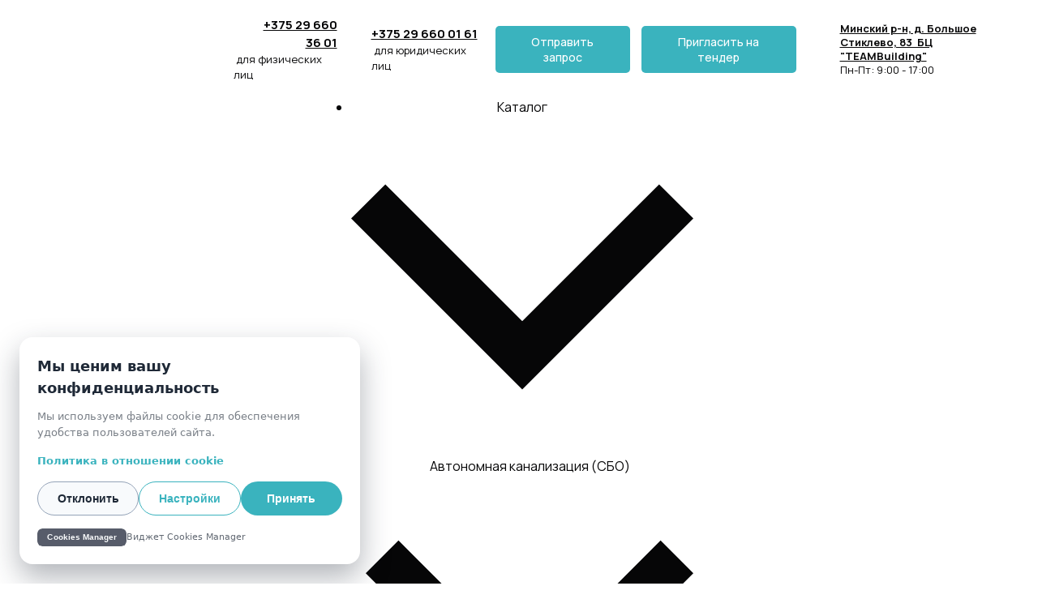

--- FILE ---
content_type: text/html; charset=utf-8
request_url: https://kann.by/komplektuyshie_k_septikam/
body_size: 33254
content:
<!DOCTYPE html> <html lang="ru">  <head> <meta http-equiv="Content-Type" content="text/html; charset=utf-8"><title>Комплектующие к септикам купить в Минске по цене производителя</title><meta name="flexbe-theme-id" value="4"><meta name="viewport" content="width=device-width"><link rel="canonical" href="https://kann.by/komplektuyshie_k_septikam/"><meta name="description" content="Купить комплектующие к септикам и автономной канализации в Минске ➤ по выгодной цене от производителя kann.by. ⏩ Гарантия. ⏩ Установка по Беларуси."><meta name="format-detection" content="telephone=no"><meta property="og:type" content="web_site"><meta property="og:url" content="https://kann.by/komplektuyshie_k_septikam/"><meta property="og:title" content="Комплектующие к септикам купить в Минске по цене производителя"><meta property="og:description" content="Купить комплектующие к септикам и автономной канализации в Минске ➤ по выгодной цене от производителя kann.by. ⏩ Гарантия. ⏩ Установка по Беларуси."><meta name="twitter:card" content="summary_large_image"><meta property="og:image" content="https://kann.by/img/43487701.jpg"><meta property="og:image:width" content="0"><meta property="og:image:height" content="0"><meta name="yandex-verification" content="16ad7a990d59eac9" /><meta name="yandex-verification" content="57748c571992a303" /><meta name="google-site-verification" content="IlQSD7Q4Jl8CIx1UmCMek_HbkAUpPOlnBjLyKwyXdwc" /><link rel="icon" href="/files/favicon_20230213125757.png" type="image/png"><link rel="preconnect" href="https://fonts.gstatic.com" crossorigin /><link rel="preconnect" href="https://fonts.googleapis.com" crossorigin><script> window.flexbe_cli = { s_id: 504617, group_id: 370493, p_id: 1020059, theme_id: 4,  vars: {}, locale: {} }; </script><script  id="_initPolyfills.js">"use strict";(()=>{for(let r of[Array,String,Reflect.getPrototypeOf(Int8Array)]){let t=function(e){if(e=Math.trunc(e)||0,e<0&&(e+=this.length),!(e<0||e>=this.length))return this[e]};o=t,r.prototype.at||Object.defineProperty(r.prototype,"at",{value:t,writable:!0,enumerable:!1,configurable:!0})}var o;typeof ResizeObserver>"u"&&a("_resizeObserver.js");function a(r){var t;let e=((t=document.head.querySelector('meta[name="flexbe-theme-id"]'))==null?void 0:t.getAttribute("value"))||"4",n=document.head||document.getElementsByTagName("head")[0],i=document.createElement("script");i.type="text/javascript",i.src=`/_s/build/theme/${e}/${r}`,n.appendChild(i)}})();
</script><script  id="_viewport.js">"use strict";(()=>{var E="device-width";var u=[0,389],d=[768,1199],c=window,r=document,i={},s=r.head.querySelector("[name=viewport]");function p(){var e;let t=c.screen,n=((e=t.orientation)==null?void 0:e.type)||t.mozOrientation||t.msOrientation||(Math.abs(c.orientation)===90?"landscape":"portrait");return/portrait/.test(n)?"portrait":"landscape"}function O(e){if(!i[e]){let t=Math.min(r.documentElement.clientWidth,r.documentElement.offsetWidth),n=f(e,t);i[e]={orientation:e,viewport:n}}return i[e]}function f(e,t){let n=e==="landscape",o=E;return n&&t>570||t>=d[0]&&t<=d[1]?(o=1200,/iphone|ipod/i.test(navigator.userAgent)&&t>736&&(o+=80)):t>=u[0]&&t<=u[1]&&(o=390),o}function a(e=!1){let t=p(),n=`width=${E}`;if(e&&!i[t]&&s.getAttribute("content")!==n)return s.setAttribute("content",n),setTimeout(()=>a(),100);let{viewport:o}=O(t);s.setAttribute("content",`width=${o}, viewport-fit=cover`)}a(!1);c.addEventListener("orientationchange",()=>a(!0));})();
</script><script  id="_scripts.js">"use strict";(()=>{var r=e=>{if(!e||!/lazy/.test(e.type))return;let t=document.createElement("script");Array.from(e.attributes).forEach(n=>t.setAttribute(n.name,n.value)),t.type="module",t.defer=!1,t.appendChild(document.createTextNode(e.innerHTML)),e.parentNode.replaceChild(t,e)};document.addEventListener("DOMContentLoaded",()=>{Array.from(document.scripts).forEach(e=>r(e)),flexbe_cli.events.on("run_code",e=>{r(document.scripts[e.id])})});})();
</script><script  id="_text.js">"use strict";(()=>{var m=n=>crypto.getRandomValues(new Uint8Array(n)),y=(n,e,t)=>{let r=(2<<Math.log(n.length-1)/Math.LN2)-1,o=-~(1.6*r*e/n.length);return(i=e)=>{let s="";for(;;){let a=t(o),u=o|0;for(;u--;)if(s+=n[a[u]&r]||"",s.length===i)return s}}},f=(n,e=21)=>y(n,e,m);var b="0123456789abcdefghijklmnopqrstuvwxyzABCDEFGHIJKLMNOPQRSTUVWXYZ",R=f(b,8),_=typeof crypto<"u"&&typeof crypto.getRandomValues=="function"?()=>crypto.getRandomValues(new Uint8Array(1))[0]&15:()=>Math.floor(Math.random()*16);var c=(n=>{if(typeof process<"u"&&(n=process.env)!=null&&n.LOG_LEVEL){let e=process.env.LOG_LEVEL.toLowerCase();if(["debug","info","warn","error"].includes(e))return e}return"error"})();function v(n){let e=`[${n}]`;return{debug:(...t)=>{["debug"].includes(c)&&console.debug(e,...t)},info:(...t)=>{["debug","info"].includes(c)&&console.info(e,...t)},warn:(...t)=>{["debug","info","warn"].includes(c)&&console.warn(e,...t)},error:(...t)=>{console.error(e,...t)}}}var L=v("App");var p=(n,e,t)=>!Array.isArray(e)||!Array.isArray(t)||e.length!==t.length?!1:e.every((r,o)=>n?t.includes(r):t[o]===r);var U=p.bind(null,!0),V=p.bind(null,!1);var at=Object.freeze({value:"fill",title:"FILL",auto:!0,selectValue:"fill"}),ct=Object.freeze({value:"auto",title:"AUTO",auto:!0,selectValue:"auto"}),ut=Object.freeze({value:"auto",title:"HUG",auto:!0,selectValue:"auto"}),ft=Object.freeze({value:"px",title:"PX",step:1,altStep:5}),pt=Object.freeze({value:"pt",title:"PT",step:1,altStep:.1}),dt=Object.freeze({value:"em",title:"EM",step:.1,altStep:.01}),ht=Object.freeze({value:"rem",title:"REM",step:.1,altStep:.01}),gt=Object.freeze({value:"vh",title:"VH",step:1,altStep:.1,tip:typeof tr=="function"&&tr("editor::units::vh_tip")}),mt=Object.freeze({value:"vw",title:"VW",step:1,altStep:.1,tip:typeof tr=="function"&&tr("editor::units::vw_tip")}),yt=Object.freeze({value:"cqw",title:"CQW",step:1,altStep:.1}),bt=Object.freeze({value:"cqw",title:"CQH",step:1,altStep:.1}),xt=Object.freeze({value:"ch",title:"CH",step:1,altStep:5,tip:typeof tr=="function"&&tr("editor::units::ch_tip")}),vt=Object.freeze({value:"%",title:"%",step:1,altStep:.1});var Kt=String.fromCharCode;function d(n){if(!(n!=null&&n.childNodes))return 1/0;let t=document.createElement("span");Array.from(n.childNodes).forEach(i=>{t.appendChild(i.cloneNode(!0))});let r=getComputedStyle(n);Object.assign(t.style,{position:"absolute",visibility:"hidden",left:"-9999px",top:"-9999px",fontFamily:r.fontFamily,fontWeight:r.fontWeight,fontStyle:r.fontStyle,fontStretch:r.fontStretch,fontVariant:r.fontVariant,lineHeight:r.lineHeight,textTransform:r.textTransform,fontSize:"100px",letterSpacing:0,textAlign:"center",whiteSpace:"nowrap",padding:0,width:"auto"}),n.ownerDocument.body.appendChild(t);let o=Math.ceil(t.getBoundingClientRect().width)/100;return n.ownerDocument.body.removeChild(t),o}var ee={click:globalThis.MouseEvent,auxclick:globalThis.MouseEvent,dblclick:globalThis.MouseEvent,mousedown:globalThis.MouseEvent,mouseup:globalThis.MouseEvent,mouseover:globalThis.MouseEvent,mousemove:globalThis.MouseEvent,mouseout:globalThis.MouseEvent,mouseenter:globalThis.MouseEvent,mouseleave:globalThis.MouseEvent,contextmenu:globalThis.MouseEvent,keydown:globalThis.KeyboardEvent,keyup:globalThis.KeyboardEvent,keypress:globalThis.KeyboardEvent,focus:globalThis.FocusEvent,blur:globalThis.FocusEvent,focusin:globalThis.FocusEvent,focusout:globalThis.FocusEvent,input:globalThis.InputEvent,change:globalThis.Event,submit:globalThis.Event,reset:globalThis.Event,touchstart:typeof globalThis.TouchEvent=="function"?globalThis.TouchEvent:globalThis.Event,touchmove:typeof globalThis.TouchEvent=="function"?globalThis.TouchEvent:globalThis.Event,touchend:typeof globalThis.TouchEvent=="function"?globalThis.TouchEvent:globalThis.Event,touchcancel:typeof globalThis.TouchEvent=="function"?globalThis.TouchEvent:globalThis.Event,scroll:globalThis.UIEvent,resize:globalThis.UIEvent,select:globalThis.UIEvent,wheel:globalThis.WheelEvent,drag:globalThis.DragEvent,dragstart:globalThis.DragEvent,dragend:globalThis.DragEvent,dragenter:globalThis.DragEvent,dragover:globalThis.DragEvent,dragleave:globalThis.DragEvent,drop:globalThis.DragEvent,copy:globalThis.ClipboardEvent,cut:globalThis.ClipboardEvent,paste:globalThis.ClipboardEvent,custom:globalThis.CustomEvent};var E=CSS.supports("width","1cqi"),l=class n{constructor(e={}){this.observer=void 0,this.containers=void 0,this.options=void 0,this.containers=new Set,this.options={rootSelector:".element-content, [data-id]",...e},this.observer=new ResizeObserver(this.handleResize.bind(this))}static getInstance(e){return n.instance||(n.instance=new n(e)),n.instance}observe(e){let t=e.closest(this.options.rootSelector);!t||this.containers.has(t)||(this.containers.add(t),this.observer.observe(t),this.updateContainer(t))}unobserve(e){let t=e.closest(this.options.rootSelector);!t||!this.containers.has(t)||(this.observer.unobserve(t),this.containers.delete(t))}handleResize(e){requestAnimationFrame(()=>{e.forEach(t=>{let r=t.target;this.updateContainer(r)})})}updateContainer(e){let t=e.clientWidth;e.style.setProperty("--100cqi",`${t}px`)}};l.instance=void 0;function h(n,e){if(E||window.isEditor)return;l.getInstance(e).observe(n)}var g=".element-text[data-is-filled]";window.addEventListener("load",()=>{let n=$('<style id="filled-text"></style>'),e=$(g);e.each((t,r)=>{let o=$(r),i=o.closest("[data-id]").attr("data-id"),s=d(o[0]),a=`
            [data-id="${i}"] ${g} {
                --textWidth: ${s};
                --letterSpacing: 0 !important;
            }
        `;n.append(a),h(r)}),e.attr("data-is-filled","computed"),$("head").append(n)});})();
</script><style id="_core.css">
*{box-sizing:border-box;font-smooth:always;-webkit-font-smoothing:antialiased;-moz-osx-font-smoothing:auto;-webkit-tap-highlight-color:var(--focusRing);-webkit-nbsp-mode:normal}*,:focus{outline:none}.is-android *{max-height:9999999px;-moz-text-size-adjust:none}body,html{width:100%;margin:0;padding:0;-webkit-locale:"en"}html{-webkit-text-size-adjust:100%;text-size-adjust:100%;font-size:var(--1rem,16px)!important;letter-spacing:var(--letterSpacing,normal)!important;touch-action:manipulation}body{position:relative;min-width:1200px;text-wrap:pretty;word-break:normal;overflow-wrap:break-word;background:var(--pageBackground,#fff)}.page-background{background-repeat:var(--pageBackgroundRepeat);background-position:var(--pageBackgroundPosition);background-size:var(--pageBackgroundSize)}:is(a,button,input[type=submit],[tabindex="0"]):focus-visible{box-shadow:0 0 0 4px var(--focusRing)}audio,canvas,embed,iframe,img,object,svg,video{display:block;vertical-align:middle;border-style:none}audio,canvas,embed,iframe,object{-webkit-user-select:none;-moz-user-select:none;user-select:none}embed,iframe,img,input[type=image],object,table,video{aspect-ratio:attr(width)/attr(height)}p{margin:0}h1,h2,h3,h4,h5,h6,ol,p,ul{margin:0;margin-block:0;margin-inline:0}h1{font-size:3rem}h2{font-size:2.25rem}h3{font-size:1.875rem}h4{font-size:1.5rem}h5{font-size:1.25rem}h6{font-size:1rem}.element-text :is(h1,h2,h3,h4,h5,h6){font-size:inherit}.element-text h1{font-size:1.25em}ol,ul{margin:0;padding-inline-start:2ch}:is(ul,ol,table,tr)>br{display:none}button,input,select,textarea{margin:0;font-size:100%;vertical-align:middle}button,input{overflow:visible;line-height:normal}button::-moz-focus-inner,input::-moz-focus-inner{padding:0;border:0}textarea{overflow:auto;vertical-align:top}img{height:auto;vertical-align:middle;border:0;-ms-interpolation-mode:bicubic}img,svg{max-width:100%}svg{display:inline-block;max-height:100%;fill:currentColor;fill-rule:evenodd;stroke:currentColor;stroke-width:0}hr{border:0;margin-top:.5em;margin-bottom:.5em;height:1px;background:currentColor}.page-background{position:absolute;width:100%;height:100%;z-index:-1;contain:strict}.page-background--fixed{position:fixed;left:var(--fixedOffset);width:var(--100vw);height:var(--100lvh)}.is-ios.is-safari .page-background--fixed{transform:translateZ(0)}[color-type=gradient]{display:inline-block;-webkit-background-clip:text;-webkit-text-fill-color:transparent}[color-type=gradient] s,[color-type=gradient] u{text-decoration-color:var(--currentColor)}[color-type=gradient] a{opacity:1!important}[color-type=color]:not(:has([background-type])){display:contents}[color-type=color] s,[color-type=color] u{text-decoration-color:initial}[background-type]{display:initial!important}body:not(.mode--editor){min-height:var(--100vh)}body:not(.mode--editor) .only-editor{display:none}body:not(.show-hidden).adaptive-desktop [data-hidden=desktop],body:not(.show-hidden).adaptive-mobile [data-hidden=mobile],body:not(.show-hidden) [data-hidden=all]{display:none!important}.invisible{opacity:0;visibility:hidden}.hidden-all,[data-hidden=true],[hidden],body.adaptive-desktop .hidden-desktop,body.adaptive-mobile .hidden-mobile,body:not(.adaptive-desktop) .visible-desktop,body:not(.adaptive-mobile) .visible-mobile{display:none!important}.adaptive-mobile .provide-panel-safe-area{padding-top:59px}.widget-list{display:contents}
@property --fixedOffset{syntax:"<length>";inherits:true;initial-value:0}:root{--letterSpacing:0;--1rem:16px;--xsmallGap:15px;--smallGap:25px;--normalGap:50px;--largeGap:70px;--containerWidth:1150px;--containerMaxWidth:100%;--headerElementsGap:7px;--headerMaxWidth:calc(100% - 14px);--headerWidth:calc(var(--containerWidth) + 14px);--100vw:100dvw;--100vh:100dvh;--100svh:100vh;--100lvh:100vh;--100cqi:100cqi;--100cqb:100cqb;--cover:var(--100svh);--heroHeight:var(--cover);--heroHeightMin:0vh;--heroHeightMax:1000vh;--linkOpacity:1;--linkColor:inherit;--linkDecoration:underline;--linkDecorationThickness:1px;--linkHoverColor:inherit;--linkHoverOpacity:0.75;--linkHoverDecoration:none;--transitionDuration:0.3s;--transitionTiming:ease;--safeAreaTop:env(safe-area-inset-top);--safeAreaRight:env(safe-area-inset-right);--safeAreaBottom:env(safe-area-inset-bottom);--safeAreaLeft:env(safe-area-inset-left);--imageRendering:auto;--scrollbarWidth:0px}@supports (height:1svh){:root{--100svh:100svh;--100lvh:100lvh}}:root{--lightColor:#fff;--lightColor_contrast:#000;--darkColor:#000;--darkColor_contrast:#fff;--lightText:#fff;--lightText_contrast:#060607;--darkText:#060607;--darkText_contrast:#fff;--currentColor:#060607;--currentContrast:#060607;--contrastColor:#fff;--focusRing:rgba(0,149,255,.35)}.full-width{--containerWidth:100%;--containerMaxWidth:100%}body.adaptive-mobile{--containerWidth:360px;--containerMaxWidth:calc(var(--100vw) - 20px * 2);--headerElementsGap:2px;--headerMaxWidth:calc(100% - 10px);--headerWidth:calc(var(--containerWidth) + 4px);--xsmallGap:10px;--smallGap:20px;--normalGap:30px;--largeGap:50px}body.adaptive-mobile .am-full-width{--containerWidth:100%;--containerMaxWidth:100%}[data-contrast]{color:var(--currentColor)}[data-contrast=dark]{--currentColor:var(--darkText);--currentContrast:var(--darkColor);--contrastColor:var(--darkText_contrast)}[data-contrast=light]{--currentColor:var(--lightText);--currentContrast:var(--lightColor);--contrastColor:var(--lightText_contrast)}
@font-face{font-family:Roboto-Ruble;font-style:normal;font-weight:300;src:url("/_s/files/fonts/roboto-ruble-300.woff2") format("woff2");font-display:swap}@font-face{font-family:Roboto-Ruble;font-style:normal;font-weight:400;src:url("/_s/files/fonts/roboto-ruble-400.woff2") format("woff2");font-display:swap}@font-face{font-family:Roboto-Ruble;font-style:normal;font-weight:500;src:url("/_s/files/fonts/roboto-ruble-500.woff2") format("woff2");font-display:swap}@font-face{font-family:Roboto-Ruble;font-style:normal;font-weight:700;src:url("/_s/files/fonts/roboto-ruble-700.woff2") format("woff2");font-display:swap}

[class*=font-family-]{font-family:var(--fontFamily)}.apply-text-style,[class*=text-style-]{font-family:var(--fontFamily);font-size:var(--fontSize);font-weight:var(--fontWeight);line-height:var(--lineHeight);letter-spacing:var(--letterSpacing);font-style:var(--fontStyle);-webkit-text-decoration:var(--textDecoration);text-decoration:var(--textDecoration);text-transform:var(--textTransform);text-align:var(--textAlign,inherit);color:var(--currentColor,currentColor)}.adaptive-mobile .apply-text-style,.adaptive-mobile [class*=text-style-]{font-size:var(--fontSize_mobile,var(--fontSize));font-weight:var(--fontWeight_mobile,var(--fontWeight));line-height:var(--lineHeight_mobile,var(--lineHeight));letter-spacing:var(--letterSpacing_mobile,var(--letterSpacing));text-align:var(--textAlign_mobile,var(--textAlign,inherit));color:var(--currentColor_mobile,var(--currentColor))}a{text-decoration:none;hyphens:manual;pointer-events:all}a,a:active,a:visited{color:inherit;outline:none}.element-text a,.style-link,p a{color:var(--linkColor);-webkit-text-decoration:var(--linkDecoration);text-decoration:var(--linkDecoration);-webkit-text-decoration-skip:ink;text-decoration-skip-ink:auto;text-decoration-thickness:var(--linkDecorationThickness);opacity:var(--linkOpacity);transition:all .3s cubic-bezier(.21,.67,.58,1);cursor:pointer}.element-text a:active,.element-text a:visited,.style-link:active,.style-link:visited,p a:active,p a:visited{color:var(--linkColor)}.is-pointer .element-text a:hover,.is-pointer .style-link:hover,.is-pointer p a:hover{color:var(--linkHoverColor);-webkit-text-decoration:var(--linkHoverDecoration);text-decoration:var(--linkHoverDecoration);opacity:var(--linkHoverOpacity)}ol img,p img,ul img{height:auto!important}figure,pre{margin:0}.close-times{font-size:14px;width:2em;height:2em;margin-top:-.5em;margin-right:-.5em;z-index:99;background-repeat:no-repeat;background-position:50%;cursor:pointer;color:currentColor;opacity:1;transition:opacity .18s cubic-bezier(.21,.67,.58,1);transform:translateZ(0);pointer-events:all;will-change:transform,opacity;outline:none}.is-pointer .close-times:hover{text-decoration:none;opacity:.65}.close-times:after,.close-times:before{display:block;content:"";width:2px;height:1.3em;background:currentColor;position:absolute;left:-1px;right:0;top:0;margin-top:.35em;margin-left:1em}.close-times:before{transform:rotate(45deg)}.close-times:after{transform:rotate(-45deg)}.slider-button{display:none}.is-screenshoter,.mode--editor{--focusRing:transparent}
@media (min-width:768px) and (max-width:1200px){html{overflow-x:auto}}.container-list{overflow:hidden}.is-modal-open .container-list{z-index:1}.container{position:relative;width:var(--containerWidth)!important;max-width:min(var(--containerMaxWidth),100%)!important;margin:0 auto;display:flex;flex-flow:row wrap}.full-width .flexbe-cards-list{max-width:100%;margin-right:0;margin-left:0}.cover{min-height:var(--heroHeight,100vh);min-height:min(max(var(--heroHeightMin),var(--heroHeight)),var(--heroHeightMax));height:auto;align-items:center;align-content:center}.col-2,[data-cols="2"]{flex-basis:8.33333333%;max-width:8.33333333%}.container.col-2{--containerMaxWidth:calc(var(--containerWidth) * 2 / 24)}.col-3,[data-cols="3"]{flex-basis:12.5%;max-width:12.5%}.container.col-3{--containerMaxWidth:calc(var(--containerWidth) * 3 / 24)}.col-4,[data-cols="4"]{flex-basis:16.66666667%;max-width:16.66666667%}.container.col-4{--containerMaxWidth:calc(var(--containerWidth) * 4 / 24)}.col-5,[data-cols="5"]{flex-basis:20.83333333%;max-width:20.83333333%}.container.col-5{--containerMaxWidth:calc(var(--containerWidth) * 5 / 24)}.col-6,[data-cols="6"]{flex-basis:25%;max-width:25%}.container.col-6{--containerMaxWidth:calc(var(--containerWidth) * 6 / 24)}.col-7,[data-cols="7"]{flex-basis:29.16666667%;max-width:29.16666667%}.container.col-7{--containerMaxWidth:calc(var(--containerWidth) * 7 / 24)}.col-8,[data-cols="8"]{flex-basis:33.33333333%;max-width:33.33333333%}.container.col-8{--containerMaxWidth:calc(var(--containerWidth) * 8 / 24)}.col-9,[data-cols="9"]{flex-basis:37.5%;max-width:37.5%}.container.col-9{--containerMaxWidth:calc(var(--containerWidth) * 9 / 24)}.col-10,[data-cols="10"]{flex-basis:41.66666667%;max-width:41.66666667%}.container.col-10{--containerMaxWidth:calc(var(--containerWidth) * 10 / 24)}.col-11,[data-cols="11"]{flex-basis:45.83333333%;max-width:45.83333333%}.container.col-11{--containerMaxWidth:calc(var(--containerWidth) * 11 / 24)}.col-12,[data-cols="12"]{flex-basis:50%;max-width:50%}.container.col-12{--containerMaxWidth:calc(var(--containerWidth) * 12 / 24)}.col-13,[data-cols="13"]{flex-basis:54.16666667%;max-width:54.16666667%}.container.col-13{--containerMaxWidth:calc(var(--containerWidth) * 13 / 24)}.col-14,[data-cols="14"]{flex-basis:58.33333333%;max-width:58.33333333%}.container.col-14{--containerMaxWidth:calc(var(--containerWidth) * 14 / 24)}.col-15,[data-cols="15"]{flex-basis:62.5%;max-width:62.5%}.container.col-15{--containerMaxWidth:calc(var(--containerWidth) * 15 / 24)}.col-16,[data-cols="16"]{flex-basis:66.66666667%;max-width:66.66666667%}.container.col-16{--containerMaxWidth:calc(var(--containerWidth) * 16 / 24)}.col-17,[data-cols="17"]{flex-basis:70.83333333%;max-width:70.83333333%}.container.col-17{--containerMaxWidth:calc(var(--containerWidth) * 17 / 24)}.col-18,[data-cols="18"]{flex-basis:75%;max-width:75%}.container.col-18{--containerMaxWidth:calc(var(--containerWidth) * 18 / 24)}.col-19,[data-cols="19"]{flex-basis:79.16666667%;max-width:79.16666667%}.container.col-19{--containerMaxWidth:calc(var(--containerWidth) * 19 / 24)}.col-20,[data-cols="20"]{flex-basis:83.33333333%;max-width:83.33333333%}.container.col-20{--containerMaxWidth:calc(var(--containerWidth) * 20 / 24)}.col-21,[data-cols="21"]{flex-basis:87.5%;max-width:87.5%}.container.col-21{--containerMaxWidth:calc(var(--containerWidth) * 21 / 24)}.col-22,[data-cols="22"]{flex-basis:91.66666667%;max-width:91.66666667%}.container.col-22{--containerMaxWidth:calc(var(--containerWidth) * 22 / 24)}.col-23,[data-cols="23"]{flex-basis:95.83333333%;max-width:95.83333333%}.container.col-23{--containerMaxWidth:calc(var(--containerWidth) * 23 / 24)}.col-24,[data-cols="24"]{flex-basis:100%;max-width:100%}.container.col-24{--containerMaxWidth:calc(var(--containerWidth) * 24 / 24)}.col-auto{flex-grow:1}.layout-type-header{display:flex;flex-flow:column;gap:10px;pointer-events:none;z-index:1000}.layout-type-header .element-item{pointer-events:all}.layout-type-section-title{margin-bottom:var(--sectionTitleGap,50px)}.layout-type-section-footer{margin-top:var(--normalGap,50px)}body.adaptive-desktop .layout-type-section-title:has(.content-zone[data-hidden=all]),body.adaptive-desktop .layout-type-section-title:has(.content-zone[data-hidden=desktop]){margin-bottom:0}body.adaptive-desktop .layout-type-section-footer:has(.content-zone[data-hidden=all]),body.adaptive-desktop .layout-type-section-footer:has(.content-zone[data-hidden=desktop]){margin-top:0}body.adaptive-mobile .layout-type-section-title:has(.content-zone[data-hidden=all]),body.adaptive-mobile .layout-type-section-title:has(.content-zone[data-hidden=mobile]){margin-bottom:0}body.adaptive-mobile .layout-type-section-footer:has(.content-zone[data-hidden=all]),body.adaptive-mobile .layout-type-section-footer:has(.content-zone[data-hidden=mobile]){margin-top:0}.layout-type-cards,.layout-type-column,.layout-type-products,.layout-type-section-footer,.layout-type-section-title,.layout-type-tabs{z-index:1000}.gap-container{margin:calc(var(--gapSize) / -2);max-width:calc(100% + var(--gapSize));pointer-events:none}.gap-item{margin:calc(var(--gapSize) / 2);pointer-events:auto}.gap-zero{--gapSize:0px}.gap-small{--gapSize:var(--smallGap)}.gap-normal{--gapSize:var(--normalGap)}.gap-large{--gapSize:var(--largeGap)}
.b_block,.container-fluid{position:relative}.b_block{z-index:auto;width:100%}.b_block.hidden{display:none}.b_block[data-abtest-variant]:not([data-abtest-active]){display:none!important}body:not(.mode--editor) .b_block.pointerless{pointer-events:none!important}body:not(.mode--editor) .b_block[data-overlayed]{position:absolute}body:not(.is-editor) .b_block[data-overlayed]{pointer-events:none}
.adaptive-mobile .cards-am-1,.cards-1{--columns:1}.cards-1 .flexbe-card{flex-basis:calc(100% - var(--gapSize));max-width:calc(100% - var(--gapSize))}.adaptive-mobile .cards-am-2,.cards-2{--columns:2}.cards-2 .flexbe-card{flex-basis:calc(50% - var(--gapSize));max-width:calc(50% - var(--gapSize))}.adaptive-mobile .cards-am-3,.cards-3{--columns:3}.cards-3 .flexbe-card{flex-basis:calc(33.33333333% - var(--gapSize));max-width:calc(33.33333333% - var(--gapSize))}.adaptive-mobile .cards-am-4,.cards-4{--columns:4}.cards-4 .flexbe-card{flex-basis:calc(25% - var(--gapSize));max-width:calc(25% - var(--gapSize))}.adaptive-mobile .cards-am-5,.cards-5{--columns:5}.cards-5 .flexbe-card{flex-basis:calc(20% - var(--gapSize));max-width:calc(20% - var(--gapSize))}.adaptive-mobile .cards-am-6,.cards-6{--columns:6}.cards-6 .flexbe-card{flex-basis:calc(16.66666667% - var(--gapSize));max-width:calc(16.66666667% - var(--gapSize))}.flexbe-cards-root{display:flex;flex-flow:column;align-items:center;position:relative;flex-shrink:0}.flexbe-cards-root .slider-pagination--cards{--paginationMargin:20px;width:100%}.flexbe-cards-root .slider-pagination--cards.type--fraction{--paginationMargin:15px}.flexbe-cards-root .slider-pagination--cards.position--outside{position:absolute;top:100%;left:50%;transform:translateX(-50%);justify-content:center;text-align:center}.flexbe-cards-root .slider-button--cards{pointer-events:none}.flexbe-cards-root .slider-button--cards.position--under{position:relative;left:0;right:0;padding:var(--sliderButtonMargin) calc(var(--sliderButtonMargin) / 2) 0}.flexbe-cards-root .slider-button--cards.position--under.swiper-button-prev{margin-left:auto}.flexbe-cards-root .slider-button--cards.position--under.swiper-button-next{margin-right:auto}.flexbe-cards-root.slider-disabled .slider-button--cards,.flexbe-cards-root.slider-disabled .slider-pagination--cards{display:none}.flexbe-cards-root.slider-enabled .flexbe-cards{flex-wrap:nowrap;justify-content:start}.flexbe-cards-root.slider-enabled .flexbe-card,.flexbe-cards-root.slider-enabled .flexbe-cards-slider{margin-top:0;margin-bottom:0}.flexbe-cards-container{width:100%;min-height:20px;position:relative;flex-shrink:0;flex-flow:row wrap}.flexbe-cards-container,.flexbe-cards-slider{flex-grow:1;display:flex}.flexbe-cards-slider.swiper-effect-fade{margin:0;max-width:100%}.flexbe-cards-slider.swiper-effect-fade .flexbe-cards{--gapSize:0}.flexbe-cards-slider.swiper-effect-fade .swiper-slide-hidden{pointer-events:none}body.adaptive-desktop .flexbe-cards-slider--desktop>.flexbe-cards{flex-wrap:nowrap;justify-content:start}.flexbe-cards-wrapper{width:100%;display:flex}.hide-overflow .swiper{overflow-x:hidden;overflow-x:clip}.show-overflow .flexbe-cards-slider.swiper-effect-slide .flexbe-card.swiper-slide{opacity:1;transition:all var(--transitionDuration) var(--transitionTiming,ease) var(--transitionDelay,0s)}.show-overflow .flexbe-cards-slider.swiper-effect-slide .flexbe-card.swiper-slide-hidden{cursor:pointer;pointer-events:all}.is-pointer .show-overflow .flexbe-cards-slider.swiper-effect-slide .flexbe-card.swiper-slide-hidden:hover{opacity:.8;transition:opacity .18s ease}.show-overflow--opacity .swiper-slide-hidden{transition:opacity .3s ease!important}.show-overflow--opacity .swiper-slide-hidden *{pointer-events:none!important}.show-overflow--opacity .flexbe-cards-slider.swiper-effect-slide .flexbe-card.swiper-slide-hidden{opacity:.55}.flexbe-cards{width:100%;flex-flow:row wrap}.flexbe-card,.flexbe-cards{display:flex;flex-shrink:0;flex-grow:1}.flexbe-card .component-ico{transition:none}.adaptive-desktop .flexbe-cards-root.full-width,.adaptive-mobile .flexbe-cards-root.am-full-width{padding:0 var(--gapSize)}.adaptive-desktop .flexbe-cards-root.full-width .slider-button--cards,.adaptive-mobile .flexbe-cards-root .slider-button--cards{--sliderButtonMargin:10px;--sliderButtonOffset:max(0px,calc((var(--sliderButtonSize) / 2) - (var(--gapSize) - var(--sliderButtonMargin))))}.adaptive-desktop .flexbe-cards-root.full-width .slider-button--cards.position--outside,.adaptive-mobile .flexbe-cards-root .slider-button--cards.position--outside{padding:0}.adaptive-desktop .flexbe-cards-root.full-width .slider-button--cards.position--outside[data-direction=prev],.adaptive-mobile .flexbe-cards-root .slider-button--cards.position--outside[data-direction=prev]{left:0;right:auto;padding:0;transform:translateX(calc(var(--sliderButtonSize) / -2));margin-left:var(--sliderButtonOffset)}.adaptive-desktop .flexbe-cards-root.full-width .slider-button--cards.position--outside[data-direction=next],.adaptive-mobile .flexbe-cards-root .slider-button--cards.position--outside[data-direction=next]{right:0;left:auto;padding:0;transform:translateX(calc(var(--sliderButtonSize) / 2));margin-right:var(--sliderButtonOffset)}@media (min-width:768px) and (max-width:1320px){body.adaptive-desktop .flexbe-cards-root.normal-width .slider-button--cards.position--outside{--sliderButtonMargin:5px}}@media (min-width:768px) and (max-width:1275px){body.adaptive-desktop .flexbe-cards-root.normal-width .slider-button--cards.position--outside[data-direction=prev]{padding-left:0;padding-right:0;left:0;right:auto;margin-left:-25px}body.adaptive-desktop .flexbe-cards-root.normal-width .slider-button--cards.position--outside[data-direction=next]{padding-left:0;padding-right:0;right:0;left:auto;margin-right:-25px}}
.element-item{--zIndex:0;--zIndexValue:calc(1000 + var(--zIndex, 0));--elementPosition:relative;--elementShrink:0;--elementGrow:0;--elementFlexBasis:auto;--elementFlexBasisY:auto;--elementAlignSelf:auto;--elementAlignX:flex-start;--elementAlignY:flex-start;--elementX:0;--elementY:0;--elementWidth:auto;--elementMinWidth:auto;--elementHeight:auto;--elementMinHeight:auto;--elementRotate:0deg;position:var(--elementPosition)!important;display:flex;flex-shrink:var(--elementShrink,0);flex-grow:var(--elementGrow,0);z-index:var(--zIndexValue);mix-blend-mode:var(--blendMode)}.element-item.fill-space{--elementAlign:stretch!important;--elementGrow:1!important}.element-item.no-gutter{--zIndexValue:var(--bgZIndex);padding:0;margin-left:calc(var(--paddingLeft, 0px) * -1);margin-right:calc(var(--paddingRight, 0px) * -1);width:-moz-available;width:-webkit-fill-available;max-width:none}.element-item.no-gutter.is-first-child{margin-top:calc(var(--paddingTop) * -1)!important}.element-item.no-gutter.is-last-child{margin-bottom:calc(var(--paddingBottom) * -1)!important}.element-item.entity-state--hover>.element-content{--elementOpacity:1!important}.element-content{display:flex;flex-flow:row wrap;justify-content:var(--elementJustify,inherit);align-items:var(--elementAlign,inherit);text-align:var(--elementTextAlign,inherit);opacity:var(--elementOpacity,1);position:relative;width:100%}body:not(.mode--editor) .element-content.pointerless,body:not(.mode--editor) .element-content.pointerless *{pointer-events:none!important;-webkit-user-select:none!important;-moz-user-select:none!important;user-select:none!important}[data-is-container=inline]{container-type:inline-size!important;contain-intrinsic-width:10px}[data-is-container=inline] *{min-width:-moz-min-content;min-width:min-content}[data-element-justify=start]{--elementJustify:flex-start;--elementTextAlign:left}[data-element-justify=center]{--elementJustify:center;--elementTextAlign:center}[data-element-justify=end]{--elementJustify:flex-end;--elementTextAlign:right}[data-element-justify=between]{--elementJustify:space-between;--elementTextAlign:left}[data-element-align=start]{--elementAlign:flex-start}[data-element-align=center]{--elementAlign:center}[data-element-align=end]{--elementAlign:flex-end}body.adaptive-desktop [data-mr="1"]{--sideMarginRight:5%}body.adaptive-desktop [data-ml="1"]{--sideMarginLeft:5%}body.adaptive-desktop [data-mr="2"]{--sideMarginRight:10%}body.adaptive-desktop [data-ml="2"]{--sideMarginLeft:10%}body.adaptive-desktop [data-mr="3"]{--sideMarginRight:15%}body.adaptive-desktop [data-ml="3"]{--sideMarginLeft:15%}body.adaptive-desktop [data-mr="4"]{--sideMarginRight:20%}body.adaptive-desktop [data-ml="4"]{--sideMarginLeft:20%}body.adaptive-desktop [data-mr="5"]{--sideMarginRight:25%}body.adaptive-desktop [data-ml="5"]{--sideMarginLeft:25%}body.adaptive-desktop [data-mr="6"]{--sideMarginRight:30%}body.adaptive-desktop [data-ml="6"]{--sideMarginLeft:30%}body.adaptive-desktop [data-mr="7"]{--sideMarginRight:35%}body.adaptive-desktop [data-ml="7"]{--sideMarginLeft:35%}body.adaptive-desktop [data-mr="8"]{--sideMarginRight:40%}body.adaptive-desktop [data-ml="8"]{--sideMarginLeft:40%}body.adaptive-desktop [data-mr="9"]{--sideMarginRight:45%}body.adaptive-desktop [data-ml="9"]{--sideMarginLeft:45%}body.adaptive-desktop [data-mr="10"]{--sideMarginRight:50%}body.adaptive-desktop [data-ml="10"]{--sideMarginLeft:50%}body.adaptive-desktop [data-mr="11"]{--sideMarginRight:55%}body.adaptive-desktop [data-ml="11"]{--sideMarginLeft:55%}body.adaptive-desktop [data-mr="12"]{--sideMarginRight:60%}body.adaptive-desktop [data-ml="12"]{--sideMarginLeft:60%}body.adaptive-desktop [data-mr="13"]{--sideMarginRight:65%}body.adaptive-desktop [data-ml="13"]{--sideMarginLeft:65%}body.adaptive-desktop [data-mr="14"]{--sideMarginRight:70%}body.adaptive-desktop [data-ml="14"]{--sideMarginLeft:70%}body.adaptive-desktop [data-mr="15"]{--sideMarginRight:75%}body.adaptive-desktop [data-ml="15"]{--sideMarginLeft:75%}body.adaptive-desktop [data-mr="16"]{--sideMarginRight:80%}body.adaptive-desktop [data-ml="16"]{--sideMarginLeft:80%}body.adaptive-desktop [data-mr="17"]{--sideMarginRight:85%}body.adaptive-desktop [data-ml="17"]{--sideMarginLeft:85%}body.adaptive-desktop [data-mr="18"]{--sideMarginRight:90%}body.adaptive-desktop [data-ml="18"]{--sideMarginLeft:90%}body.adaptive-desktop [data-mr="19"]{--sideMarginRight:95%}body.adaptive-desktop [data-ml="19"]{--sideMarginLeft:95%}
.free-area{position:absolute!important}.element-item--free,.free-area{top:0;left:0;right:0;bottom:0;pointer-events:none!important}.element-item--free{--elementHeightPx:var(--elementHeight);--elementPosition:absolute;margin:auto;justify-content:var(--elementAlignX,inherit)!important;align-items:var(--elementAlignY,inherit)!important;contain:layout style size}.element-item--free[data-overflow]{overflow:hidden;contain:strict;border-radius:var(--topLeftRadius,0) var(--topRightRadius,0) var(--bottomRightRadius,0) var(--bottomLeftRadius,0)}.element-content--free{position:relative;flex-shrink:0;pointer-events:auto!important;top:var(--elementY,0);left:var(--elementX,0);width:var(--elementWidth,auto)!important;min-width:var(--elementMinWidth,1px)!important;max-width:var(--elementMaxWidth,none)!important;height:var(--elementHeight,auto)!important;min-height:var(--elementMinHeight,1px)!important;max-height:var(--elementMaxHeight,none)!important;transform:rotate(var(--elementRotate,0));contain:style layout}.element-item.element-with-animation{contain:none}.element-item.element-with-animation.has-scroll-fixed-animation[data-overflow]{clip-path:inset(0)}.element-content.has-animation{contain:none;will-change:transform}body.adaptive-desktop .element-item--free.autowidth-desktop .element-content{container-type:revert}body.adaptive-desktop .element-item--free.autowidth-desktop:not(.autoheight-desktop){--elementWidth:calc(var(--elementHeightPx) / var(--elementProportion))!important}body.adaptive-mobile .element-item--free.autowidth-mobile .element-content{container-type:revert}body.adaptive-mobile .element-item--free.autowidth-mobile:not(.autoheight-mobile){--elementWidth:calc(var(--elementHeightPx) / var(--elementProportion))!important}[data-containment=layout]{width:var(--containerWidth)!important;max-width:var(--containerMaxWidth)!important}.element-item--descent{--zIndexValue:calc(10 + var(--zIndex, 0))}body.adaptive-desktop .element-item--free[data-snap-to]{height:0}body.adaptive-desktop .element-item--free[data-snap-to=top]{bottom:unset}body.adaptive-desktop .element-item--free[data-snap-to=bottom]{top:unset}body.adaptive-mobile .element-item--free[data-am-snap-to]{height:0}body.adaptive-mobile .element-item--free[data-am-snap-to=top]{bottom:unset}body.adaptive-mobile .element-item--free[data-am-snap-to=bottom]{top:unset}
.element-item--static{--elementWidth:100%;width:var(--elementWidth,100%);min-width:var(--elementMinWidth,0);max-width:var(--elementMaxWidth,100%);height:var(--elementHeight,auto);min-height:var(--elementMinHeight,0);max-height:var(--elementMaxHeight,none);padding:var(--elementPaddingTop,var(--elementMarginTop,0)) var(--elementPaddingRight,var(--sideMarginRight,0)) var(--elementPaddingBottom,var(--elementMarginBottom,0)) var(--elementPaddingLeft,var(--sideMarginLeft,0))}
.flexbe-row{width:100%;width:stretch;width:-moz-available;width:-webkit-fill-available;flex-flow:row nowrap;margin:0 calc(var(--gapSize) / -2);pointer-events:none}.flexbe-column,.flexbe-row{display:flex;flex-grow:1;flex-shrink:0}.flexbe-column.gap-item{margin:0;padding:calc(var(--gapSize) / 2)}body.adaptive-desktop .flexbe-row.first-row .flexbe-column{padding-top:0}body.adaptive-desktop .flexbe-row.last-row .flexbe-column{padding-bottom:0}body.adaptive-desktop .layout-type-column.full-width{padding:0 var(--gapSize)}body.adaptive-desktop .clasp-columns .flexbe-column.first-column .content-zone{--topRightRadius:0px;--bottomRightRadius:0px}body.adaptive-desktop .clasp-columns .flexbe-column:not(.first-column):not(.last-column) .content-zone{--topRightRadius:0px;--bottomRightRadius:0px;--topLeftRadius:0px;--bottomLeftRadius:0px}body.adaptive-desktop .clasp-columns .flexbe-column.last-column .content-zone{--topLeftRadius:0px;--bottomLeftRadius:0px}
.header-area{position:relative;width:100%}.header-wrapper{position:relative;width:inherit;will-change:scroll-position}.floating-header-background{display:block!important;position:absolute;top:0;left:0;height:100%;width:100%;pointer-events:none;z-index:-1;opacity:0;visibility:hidden;background:var(--contrastColor);transition:all .15s ease}[data-fixed-animation] .floating-header-background{transition:none}.header-separator{position:relative;margin:0 auto;height:1px;width:var(--containerWidth);background-color:var(--currentColor);z-index:2}body:is(.is-view,.mode--preview,.mode--generation,.state--hide-editor) .b_block[data-overlayed]:not(:has(.position-fixed)){z-index:2499}body:is(.is-view,.mode--preview,.mode--generation,.state--hide-editor) .b_block .fixed-area{z-index:2500}.b_block .position-fixed{position:fixed;top:0;left:var(--fixedOffset,0);width:var(--100vw);z-index:2500;transition:top .15s ease}.b_block .position-fixed .hidden-when-fixed,.b_block .position-fixed .hide-floating-separator{display:none}.b_block .position-fixed .floating-header-background{visibility:visible;opacity:1}.b_block .position-sticky{z-index:2501}.b_block .fade-out{animation:slideDown 1 .12s cubic-bezier(.21,.67,.58,1) reverse,fadeIn 1 .12s cubic-bezier(.21,.67,.58,1) reverse;animation-fill-mode:forwards}.b_block .fade-in{animation:slideDown 1 .2s cubic-bezier(.42,0,.79,.33),fadeIn 1 .2s cubic-bezier(.42,0,.79,.33);animation-fill-mode:forwards}
.modal-list{display:none;width:100%;height:100%;position:fixed;content-visibility:hidden;clip-path:inset(0);top:0;bottom:0;left:0;right:0;z-index:3000;pointer-events:none}.modal-list.rise{z-index:100000}.modal-list.show{display:flex;content-visibility:visible}.m_modal{position:absolute;z-index:0;top:0;left:0;right:0;bottom:0;width:100%;height:100%;display:none;content-visibility:hidden}.m_modal.hide,.m_modal.show{content-visibility:visible;display:block;z-index:1}.m_modal .modal-data{position:relative;z-index:1;height:100%;display:flex;justify-content:center;align-items:center}.m_modal .modal-data>.close-times{position:fixed;top:40px;right:40px}.m_modal .scroller{padding:var(--normalGap) 0;max-height:var(--100vh,100vh);width:100%;height:100%;display:flex;align-items:flex-start;justify-content:center;position:relative;overflow-x:hidden;overflow-y:auto;-webkit-overflow-scrolling:touch;pointer-events:all}.m_modal .modal-content{position:relative;margin:auto}.m_modal .close.rise{z-index:100000!important}body:not(.mode--editor) .m_modal.pointerless .scroller{pointer-events:none}

.content-zone.has-animation{contain:none}body:not(.mode--editor) .content-zone.has-animation{will-change:transform}
body.adaptive-mobile{min-width:320px}body.adaptive-mobile .layout-type-header{gap:5px}body.adaptive-mobile .col-am-4{flex-basis:16.66666667%;max-width:16.66666667%}body.adaptive-mobile .container.col-am-4{--containerMaxWidth:calc(var(--containerWidth) * 4 / 24)}body.adaptive-mobile .col-am-5{flex-basis:20.83333333%;max-width:20.83333333%}body.adaptive-mobile .container.col-am-5{--containerMaxWidth:calc(var(--containerWidth) * 5 / 24)}body.adaptive-mobile .col-am-6{flex-basis:25%;max-width:25%}body.adaptive-mobile .container.col-am-6{--containerMaxWidth:calc(var(--containerWidth) * 6 / 24)}body.adaptive-mobile .col-am-7{flex-basis:29.16666667%;max-width:29.16666667%}body.adaptive-mobile .container.col-am-7{--containerMaxWidth:calc(var(--containerWidth) * 7 / 24)}body.adaptive-mobile .col-am-8{flex-basis:33.33333333%;max-width:33.33333333%}body.adaptive-mobile .container.col-am-8{--containerMaxWidth:calc(var(--containerWidth) * 8 / 24)}body.adaptive-mobile .col-am-9{flex-basis:37.5%;max-width:37.5%}body.adaptive-mobile .container.col-am-9{--containerMaxWidth:calc(var(--containerWidth) * 9 / 24)}body.adaptive-mobile .col-am-10{flex-basis:41.66666667%;max-width:41.66666667%}body.adaptive-mobile .container.col-am-10{--containerMaxWidth:calc(var(--containerWidth) * 10 / 24)}body.adaptive-mobile .col-am-11{flex-basis:45.83333333%;max-width:45.83333333%}body.adaptive-mobile .container.col-am-11{--containerMaxWidth:calc(var(--containerWidth) * 11 / 24)}body.adaptive-mobile .col-am-12{flex-basis:50%;max-width:50%}body.adaptive-mobile .container.col-am-12{--containerMaxWidth:calc(var(--containerWidth) * 12 / 24)}body.adaptive-mobile .col-am-13{flex-basis:54.16666667%;max-width:54.16666667%}body.adaptive-mobile .container.col-am-13{--containerMaxWidth:calc(var(--containerWidth) * 13 / 24)}body.adaptive-mobile .col-am-14{flex-basis:58.33333333%;max-width:58.33333333%}body.adaptive-mobile .container.col-am-14{--containerMaxWidth:calc(var(--containerWidth) * 14 / 24)}body.adaptive-mobile .col-am-15{flex-basis:62.5%;max-width:62.5%}body.adaptive-mobile .container.col-am-15{--containerMaxWidth:calc(var(--containerWidth) * 15 / 24)}body.adaptive-mobile .col-am-16{flex-basis:66.66666667%;max-width:66.66666667%}body.adaptive-mobile .container.col-am-16{--containerMaxWidth:calc(var(--containerWidth) * 16 / 24)}body.adaptive-mobile .col-am-17{flex-basis:70.83333333%;max-width:70.83333333%}body.adaptive-mobile .container.col-am-17{--containerMaxWidth:calc(var(--containerWidth) * 17 / 24)}body.adaptive-mobile .col-am-18{flex-basis:75%;max-width:75%}body.adaptive-mobile .container.col-am-18{--containerMaxWidth:calc(var(--containerWidth) * 18 / 24)}body.adaptive-mobile .col-am-19{flex-basis:79.16666667%;max-width:79.16666667%}body.adaptive-mobile .container.col-am-19{--containerMaxWidth:calc(var(--containerWidth) * 19 / 24)}body.adaptive-mobile .col-am-20{flex-basis:83.33333333%;max-width:83.33333333%}body.adaptive-mobile .container.col-am-20{--containerMaxWidth:calc(var(--containerWidth) * 20 / 24)}body.adaptive-mobile .col-am-21{flex-basis:87.5%;max-width:87.5%}body.adaptive-mobile .container.col-am-21{--containerMaxWidth:calc(var(--containerWidth) * 21 / 24)}body.adaptive-mobile .col-am-22{flex-basis:91.66666667%;max-width:91.66666667%}body.adaptive-mobile .container.col-am-22{--containerMaxWidth:calc(var(--containerWidth) * 22 / 24)}body.adaptive-mobile .col-am-23{flex-basis:95.83333333%;max-width:95.83333333%}body.adaptive-mobile .container.col-am-23{--containerMaxWidth:calc(var(--containerWidth) * 23 / 24)}body.adaptive-mobile .col-am-24{flex-basis:100%;max-width:100%}body.adaptive-mobile .container.col-am-24{--containerMaxWidth:calc(var(--containerWidth) * 24 / 24)}body.adaptive-mobile .gap-am-zero{--gapSize:0px}body.adaptive-mobile .gap-am-10,body.adaptive-mobile .gap-am-xsmall{--gapSize:var(--xsmallGap)}body.adaptive-mobile .gap-am-small{--gapSize:var(--smallGap)}body.adaptive-mobile .gap-am-normal{--gapSize:var(--normalGap)}body.adaptive-mobile .gap-am-large{--gapSize:var(--largeGap)}body.adaptive-mobile .hor-padding-am-0{padding:0}body.adaptive-mobile .hor-padding-am-1{padding:0 1px}body.adaptive-mobile .hor-padding-am-2{padding:0 2px}body.adaptive-mobile .hor-padding-am-3{padding:0 3px}body.adaptive-mobile .hor-padding-am-4{padding:0 4px}body.adaptive-mobile .hor-padding-am-5{padding:0 5px}body.adaptive-mobile .hor-padding-am-6{padding:0 6px}body.adaptive-mobile .hor-padding-am-7{padding:0 7px}body.adaptive-mobile .hor-padding-am-8{padding:0 8px}body.adaptive-mobile .hor-padding-am-9{padding:0 9px}body.adaptive-mobile .hor-padding-am-10{padding:0 10px}body.adaptive-mobile .hor-padding-am-11{padding:0 11px}body.adaptive-mobile .hor-padding-am-12{padding:0 12px}body.adaptive-mobile .hor-padding-am-13{padding:0 13px}body.adaptive-mobile .hor-padding-am-14{padding:0 14px}body.adaptive-mobile .hor-padding-am-15{padding:0 15px}body.adaptive-mobile .hor-padding-am-16{padding:0 16px}body.adaptive-mobile .hor-padding-am-17{padding:0 17px}body.adaptive-mobile .hor-padding-am-18{padding:0 18px}body.adaptive-mobile .hor-padding-am-19{padding:0 19px}body.adaptive-mobile .hor-padding-am-20{padding:0 20px}
body.adaptive-mobile .cards-am-1 .flexbe-card{flex-basis:calc(100% - var(--gapSize));max-width:calc(100% - var(--gapSize))}body.adaptive-mobile .cards-am-2 .flexbe-card{flex-basis:calc(50% - var(--gapSize));max-width:calc(50% - var(--gapSize))}body.adaptive-mobile .cards-am-3 .flexbe-card{flex-basis:calc(33.33333333% - var(--gapSize));max-width:calc(33.33333333% - var(--gapSize))}body.adaptive-mobile .cards-am-4 .flexbe-card{flex-basis:calc(25% - var(--gapSize));max-width:calc(25% - var(--gapSize))}body.adaptive-mobile .card-am-flexible{max-width:none!important}body.adaptive-mobile .flexbe-cards-root .slider-pagination--cards{--paginationMargin:10px}body.adaptive-mobile .flexbe-cards-wrapper{overflow:visible}body.adaptive-mobile .flexbe-cards-slider--mobile>.flexbe-cards{flex-wrap:nowrap;justify-content:start}
body.adaptive-mobile [data-am-element-justify=start]{--elementJustify:flex-start;--elementTextAlign:left}body.adaptive-mobile [data-am-element-justify=center]{--elementJustify:center;--elementTextAlign:center}body.adaptive-mobile [data-am-element-justify=end]{--elementJustify:flex-end;--elementTextAlign:right}body.adaptive-mobile [data-am-element-align=start]{--elementAlign:flex-start}body.adaptive-mobile [data-am-element-align=center]{--elementAlign:center}body.adaptive-mobile [data-am-element-align=end]{--elementAlign:flex-end}
body.adaptive-mobile .flexbe-row{flex-wrap:wrap;margin:0}body.adaptive-mobile .flexbe-row.first-row .first-column{--gapSizeTop:0}body.adaptive-mobile .flexbe-row.last-row .last-column{--gapSizeBottom:0}body.adaptive-mobile .flexbe-row.reverse-on-mobile{flex-wrap:wrap-reverse}body.adaptive-mobile .flexbe-row.reverse-on-mobile .first-column{--gapSizeTop:calc(var(--gapSize) / 2);--gapSizeBottom:0}body.adaptive-mobile .flexbe-row.reverse-on-mobile .last-column{--gapSizeTop:0;--gapSizeBottom:calc(var(--gapSize) / 2)}body.adaptive-mobile .flexbe-column{--gapSizeTop:calc(var(--gapSize) / 2);--gapSizeBottom:calc(var(--gapSize) / 2);width:100%;max-width:100%;flex-basis:100%;padding:var(--gapSizeTop) 0 var(--gapSizeBottom)}body.adaptive-mobile .layout-type-column.am-full-width{padding:0 var(--gapSize)}body.adaptive-mobile .am-clasp-columns .flexbe-column.first-column .content-zone{--bottomLeftRadius:0px;--bottomRightRadius:0px}body.adaptive-mobile .am-clasp-columns .flexbe-column:not(.first-column):not(.last-column) .content-zone{--bottomLeftRadius:0px;--bottomRightRadius:0px;--topRightRadius:0px;--topLeftRadius:0px}body.adaptive-mobile .am-clasp-columns .flexbe-column.last-column .content-zone{--topRightRadius:0px;--topLeftRadius:0px}
body.adaptive-mobile .m_modal .modal-data>.close-times{display:block!important;top:0;right:var(--fixedOffset);margin-top:20px;margin-right:10px}body.adaptive-mobile .m_modal .component-bg{left:var(--fixedOffset);width:var(--100vw)}body.adaptive-mobile .m_modal .scroller{min-height:100%;padding:0}body.adaptive-mobile .m_modal .modal-data{justify-content:stretch;align-items:stretch}

.flex{display:flex}.flex-row{flex-direction:row}.flex-col{flex-direction:column}.justify-center{justify-content:center}.justify-between{justify-content:space-between}.items-center{align-items:center}.flex-grow{flex-grow:1}
.overflow{overflow:hidden}.noanimate,.noanimate *{transition:none!important;animation:none!important}.scrollable{pointer-events:all;overflow-x:hidden;overflow-y:auto;-webkit-overflow-scrolling:touch}.invisible-scrollbar{scrollbar-width:none}.invisible-scrollbar::-webkit-scrollbar{display:none}.whitespace-normal{word-break:keep-all;word-wrap:normal;overflow-wrap:normal}.whitespace-nowrap{white-space:nowrap}.justify-content-start{justify-content:flex-start}.justify-content-end{justify-content:flex-end}.justify-content-center{justify-content:center}.align-items-start{align-items:flex-start;align-content:flex-start}.align-items-end{align-items:flex-end;align-content:flex-end}.align-items-center{align-items:center;align-content:center}.align-items-stretch{align-items:stretch;align-content:stretch}.fr-dib{display:block;margin:0 auto}.fr-dib.fr-fil{margin-left:0}.fr-dib.fr-fir{margin-right:0}.fr-dii{display:inline-block;margin:.5em}.fr-dii.fr-fil{float:left;margin-left:0}.fr-dii.fr-fir{float:right;margin-right:0}
</style><link id="_animations_slideup.css" href="/_s/build/theme/4/_animations_slideup.css?345f739c" media="all" rel="stylesheet" type="text/css"><style id="bg.css">
.component-bg{position:absolute;top:0;left:0;right:0;bottom:-1px;overflow:hidden;pointer-events:none;z-index:0}.component-bg .layer{position:absolute;top:0;left:0;width:100%;height:100%}.component-bg .color-holder{background:var(--componentBgVideoPreview,transparent)}.component-bg .image-holder,.component-bg .preview-holder{background-repeat:no-repeat;background-size:cover}.component-bg .image-holder{image-rendering:var(--imageRendering,auto)}.component-bg .preview-holder{transition:opacity .3s ease,visibility .3s ease}.component-bg .video-holder{opacity:0;display:flex;align-items:center;justify-content:center}.component-bg .video-holder iframe,.component-bg .video-holder video{flex-shrink:0}.component-bg .parallax-holder+.image-holder{animation:none!important}.component-bg .parallax-holder.ready+.image-holder{opacity:0;visibility:hidden}.component-bg .overlay{background:var(--componentBgColor,transparent);opacity:var(--componentBgOpacity,1)}.component-bg.image-loaded .preview-holder{opacity:0;visibility:hidden}.component-bg.video-loaded .color-holder,.component-bg.video-loaded .image-holder{opacity:0;visibility:hidden;display:none}.component-bg.video-loaded .video-holder{opacity:1}.component-bg[data-type=video][data-effect]{clip-path:inset(0)}.component-bg[data-type=video][data-effect] .image-holder,.component-bg[data-type=video][data-effect] .video-holder{position:fixed;height:max(100vh,var(--100vh))}.component-bg[data-type=video][data-effect=parallax] .image-holder,.component-bg[data-type=video][data-effect=parallax] .video-holder{transform:translateZ(0);will-change:transform}.component-bg[data-type=image][data-effect=fixed] .image-holder{transform:none!important;transition:none!important;animation:none!important;will-change:unset!important;contain:none!important}.component-bg[data-type=image][data-effect=fixed] .image-holder,.component-bg[data-type=image][data-effect=fixed] .preview-holder{background-attachment:fixed}body:is(.is-ios,.is-osx.is-touch,.is-safari,.adaptive-mobile) .component-bg[data-effect=fixed]{clip-path:inset(0)}body:is(.is-ios,.is-osx.is-touch,.is-safari,.adaptive-mobile) .component-bg[data-effect=fixed] .image-holder,body:is(.is-ios,.is-osx.is-touch,.is-safari,.adaptive-mobile) .component-bg[data-effect=fixed] .preview-holder{position:fixed;background-attachment:scroll;left:var(--fixedOffset);width:var(--100vw);height:var(--100lvh);will-change:transform;transform:translateZ(0)}.b_block .component-bg .overlay[data-alpha="1"]{opacity:1!important}body.adaptive-mobile .component-bg[data-mobile-video-enabled=false] .video-holder{display:none!important}body.adaptive-mobile .component-bg[data-mobile-video-enabled=false] .image-holder{opacity:1;visibility:visible;display:block}body.adaptive-mobile .component-bg[data-effect-mobile=off] .layer{position:absolute!important;top:0!important;left:0!important;width:100%!important;height:100%!important;background-attachment:scroll!important;transform:none!important;will-change:auto!important}body.adaptive-mobile .component-bg[data-effect-mobile=off] .image-holder{opacity:1!important;visibility:visible!important}body.adaptive-mobile .component-bg[data-effect-mobile=off] .parallax-holder{display:none!important}body.adaptive-mobile .component-bg[data-effect-mobile=off] .overlay{--componentBgOpacity:revert!important}
</style><style id="bg-element.css">
.bg-element{position:relative;box-sizing:border-box;--bgColor:none;--bgImage:none;--bgAverageColor:none;--bgShadingColor:none;--bgPositionX:50%;--bgPositionY:50%;--bgShadow:none;--borderWidth:0px;--borderColor:transparent;--bgShadowZIndex:997;--bgZIndex:998;--bgZBorder:999;--hoverFadeInFrom:0;--hoverFadeInTo:1;z-index:auto}.bg-border,.bg-border-hover,.bg-fill,.bg-fill-hover,.bg-glare-hover,.bg-preview,.bg-shadow{position:absolute;top:0;left:0;right:0;bottom:0;border-radius:var(--topLeftRadius,0) var(--topRightRadius,0) var(--bottomRightRadius,0) var(--bottomLeftRadius,0);pointer-events:none}.bg-glare-hover{overflow:hidden;contain:strict;z-index:var(--bgZIndex)}.bg-glare-hover:before{position:absolute;top:0;left:0;right:0;bottom:0;content:"";aspect-ratio:1/1;border-radius:100%;transform:translate(calc(var(--bgGlareX, 0) - 50%),calc(var(--bgGlareY, 0) - 50%));background:var(--bgGlareColor);filter:blur(var(--bgGlareBlur,100px));z-index:auto;width:0;transition:width max(var(--transitionDuration),.1s) var(--transitionTiming,ease)}.bg-fill{z-index:var(--bgZIndex);background:var(--bgColor)}.bg-fill[data-img-ext=png]{background-color:transparent}.bg-fill[data-type=image]{background-size:cover;background-repeat:no-repeat;background-position:var(--bgPositionX) var(--bgPositionY)}.bg-fill[data-type=image]:before{content:"";display:block;position:absolute;top:0;left:0;width:100%;height:100%;box-sizing:border-box;background:var(--bgShadingColor);border-radius:inherit}.bg-fill-hover{display:none;z-index:var(--bgZIndex);background:var(--hoverBgColor)}.bg-fill-hover[data-img-ext=png]{background-color:transparent}.bg-fill-hover[data-type=image]{background-size:cover;background-repeat:no-repeat;background-color:var(--hoverBgAverageColor);background-position:var(--hoverBgPositionX) var(--hoverBgPositionY)}.bg-fill-hover[data-type=image]:before{content:"";display:block;position:absolute;top:0;left:0;width:100%;height:100%;box-sizing:border-box;background-color:var(--hoverBgShadingColor);border-radius:inherit}.bg-preview{z-index:var(--bgZIndex);background-repeat:no-repeat;background-size:cover;background-position:var(--bgPositionX) var(--bgPositionY);background-color:var(--bgAverageColor);transition:opacity .4s ease,visibility .4s ease}.bg-border{border:var(--borderWidth) solid var(--borderColor);z-index:var(--bgZBorder)}.bg-border.is-gradient{background:var(--borderGradient);border-radius:0;border:0}.bg-border-hover{display:none;z-index:var(--bgZBorder);border:var(--borderWidth) solid var(--hoverBorderColor)}.bg-border-hover.is-gradient{background:var(--hoverBorderGradient);border-radius:0;border:0}.bg-shadow{box-shadow:var(--bgShadow);z-index:var(--bgShadowZIndex)}.is-touch .bg-glare-hover{display:none!important}
</style><style id="button.css">
.component-button{--bgZIndex:0;--bgZBorder:1;--iconMargin:10px;--iconSize:1rem;--textAlign:center;--justifyContent:center;--buttonWide:auto;background:none;border:none;color:var(--currentColor);font:inherit;outline:inherit;display:inline-flex;position:relative;padding:var(--gapY,0) var(--gapX,0);border-radius:var(--topLeftRadius,0) var(--topRightRadius,0) var(--bottomRightRadius,0) var(--bottomLeftRadius,0);min-width:15px;-webkit-user-select:none;-moz-user-select:none;user-select:none;text-align:var(--textAlign);justify-content:var(--justifyContent);align-items:center;vertical-align:middle;max-width:100%;word-break:normal;hyphens:none;width:var(--buttonWide,"auto")!important}.component-button:is([data-action-target],[data-action]){cursor:pointer}.component-button a[data-action]{-webkit-user-select:none;-moz-user-select:none;user-select:none;width:100%;height:100%;position:absolute;z-index:1;cursor:pointer}.component-button.wide{--buttonWide:100%}.component-button.high{height:100%!important}.component-button .btn-icon{min-height:min(var(--iconSize),1lh)}.component-button .btn-icon,.component-button .btn-text{transition:var(--transitionDuration) var(--transitionTiming);transition-property:color,opacity}.component-button .btn-text{position:relative;min-height:1lh;word-break:keep-all;overflow-wrap:normal}.component-button .btn-text.text-gradient{background:var(--currentGradient,var(--currentColor));background-clip:text!important;-webkit-background-clip:text!important;text-decoration-color:var(--currentContrast);-webkit-text-decoration-color:var(--currentContrast);color:transparent;-webkit-text-fill-color:transparent}.component-button :is(.btn-icon,.btn-text){z-index:2}.component-button .btn-icon.icon-right{order:2}.component-button .btn-icon.icon-right+.btn-text{margin-right:var(--iconMargin)}.component-button .btn-icon.icon-left+.btn-text{margin-left:var(--iconMargin)}.component-button .in-cart-icon{position:absolute;top:50%;left:50%;width:18px;opacity:0;visibility:hidden;transform:translate3d(-50%,-50%,0) scale(.6)}.component-button.animate-add-to-cart{pointer-events:none}.component-button.animate-add-to-cart .btn-text,.component-button.animate-add-to-cart .component-icon{transition:none;opacity:0;will-change:transform}.component-button.animate-add-to-cart .in-cart-icon{opacity:1;transform:translate3d(-50%,-50%,0) scale(1);visibility:visible;will-change:transform;transition:opacity .45s,visibility .45s,transform .3s cubic-bezier(.25,1,.1,3)}body:is(.is-view,.mode--preview,.mode--generation,.state--hide-editor) .component-button.hover{color:var(--currentColorHover,var(--currentColor))}body:is(.is-view,.mode--preview,.mode--generation,.state--hide-editor) .component-button.hover .btn-text.text-gradient{background:var(--currentColor)}body:is(.is-view,.mode--preview,.mode--generation,.state--hide-editor) .component-button.hover .component-icon{color:var(--iconColorHover,var(--iconColor,var(--currentColor)))}
body.adaptive-mobile .component-button{width:var(--buttonWide_mobile,var(--buttonWide))!important;text-align:var(--textAlign_mobile,var(--textAlign));justify-content:var(--justifyContent_mobile,var(--justifyContent))}
.component-button.submitting,.component-button.success{pointer-events:none}.component-button.submitting .btn-text,.component-button.submitting .component-icon,.component-button.success .btn-text,.component-button.success .component-icon{opacity:0}.component-button.submitting .submitting-icon,.component-button.success .success-icon{display:block;opacity:1}.component-button .submitting-icon,.component-button .success-icon{position:absolute;width:18px;height:18px;top:50%;left:50%;margin:auto;transform:translate(-50%,-50%);display:none;opacity:0;transition:opacity .3s ease}
.text-underline{pointer-events:none;position:absolute;left:0;right:0;transition:var(--transitionDuration) var(--transitionTiming)}.text-underline:not(.is-static){bottom:calc(var(--hoverUnderlineBorder) * -1);height:var(--hoverUnderlineBorder);background:var(--hoverUnderlineColor)}.text-underline:not(.is-static).is-underlined{transform:translateY(4px);opacity:0}.text-underline:not(.is-static).is-animated{left:auto;right:0;width:0}.text-underline:not(.is-static).is-change{opacity:0}.text-underline.is-static{bottom:calc(var(--underlineBorder) * -1);height:var(--underlineBorder);background:var(--underlineColor)}.text-underline.is-static.is-underlined{transform:translateY(0);opacity:1}.text-underline.is-static.is-animated{left:0;right:auto;width:100%}body:is(.is-view,.mode--preview,.mode--generation,.state--hide-editor) .hover-underline:hover .text-underline.is-change,body:is(.is-view,.mode--preview,.mode--generation,.state--hide-editor) .hover-underline:hover .text-underline:not(.is-static){bottom:calc(var(--hoverUnderlineBorder) * -1);height:var(--hoverUnderlineBorder);background:var(--hoverUnderlineColor)}body:is(.is-view,.mode--preview,.mode--generation,.state--hide-editor) .hover-underline:hover .text-underline:not(.is-static).is-underlined{transform:translateY(0);opacity:1}body:is(.is-view,.mode--preview,.mode--generation,.state--hide-editor) .hover-underline:hover .text-underline:not(.is-static).is-animated{left:0;right:auto;width:100%}body:is(.is-view,.mode--preview,.mode--generation,.state--hide-editor) .hover-underline:hover .text-underline.is-static.is-underlined{transform:translateY(4px);opacity:0}body:is(.is-view,.mode--preview,.mode--generation,.state--hide-editor) .hover-underline:hover .text-underline.is-static.is-animated{left:auto;right:0;width:0}
</style><style id="icon.css">
:root{--iconSize:60px;--iconBorderSize:1px;--iconBorderRadius:15%;--transitionDuration:0.2s;--transitionTiming:ease}.component-icon{--iconScaling:var(--scaling,56%);position:relative;display:flex;align-items:center;justify-content:center;border-radius:0;overflow:hidden;width:var(--iconSize);color:var(--iconColor,var(--currentColor));max-width:100%;flex-shrink:0}.component-icon[data-action-target]{cursor:pointer}.component-icon [data-action]{position:absolute;inset:0;z-index:2}.component-icon:after{position:absolute;top:0;left:0;width:100%;height:100%;display:none;content:"";border-radius:inherit;box-sizing:border-box;z-index:0}.component-icon .icon-wrap{display:flex;position:relative;width:100%;padding-bottom:100%;z-index:1}.component-icon .icon{position:absolute;top:0;left:0;width:100%;height:100%;background-size:contain;background-repeat:no-repeat;background-position:50%}.component-icon .icon.hover-icon{opacity:0}.component-icon.style--bordered.border--medium{--iconBorderSize:2px}.component-icon.style--bordered.border--large{--iconBorderSize:3px}.component-icon.style--bordered.border--xlarge{--iconBorderSize:5px}.component-icon.size--xsmall{--iconSize:26px}.component-icon.size--small{--iconSize:40px}.component-icon.size--medium{--iconSize:60px}.component-icon.size--large{--iconSize:80px}.component-icon.size--custom{width:var(--iconSizeFallback,var(--iconSize))}.component-icon.style--bordered:after,.component-icon.style--filled:after{display:block}.component-icon.style--bordered .icon,.component-icon.style--filled .icon{width:var(--iconScaling);height:var(--iconScaling);top:calc((100% - var(--iconScaling)) / 2);left:calc((100% - var(--iconScaling)) / 2)}.component-icon.style--filled:after{background:var(--iconColor,var(--currentColor))}.component-icon.style--filled .icon-wrap{color:var(--iconColor_contrast,var(--contrastColor))}.component-icon.style--bordered:after{border:var(--iconBorderSize) solid var(--iconColor,var(--currentColor));z-index:1}.component-icon.shape--round{border-radius:50%}.component-icon.shape--rounded{border-radius:var(--iconBorderRadius)}.component-icon.scale--cover .icon{top:0;left:0;width:100%;height:100%;background-size:cover}.component-icon.color--dark{--currentColor:var(--darkText);--contrastColor:var(--darkText_contrast)}.component-icon.color--light{--currentColor:var(--lightText);--contrastColor:var(--lightText_contrast)}.component-icon.hover--opacity .icon-wrap,.component-icon.hover--opacity:after{transition:opacity var(--transitionDuration) var(--transitionTiming)}.component-icon.hover--opacity:hover .icon-wrap,.component-icon.hover--opacity:hover:after{opacity:.7}.component-icon.hover--zoom{overflow:visible}.component-icon.hover--zoom .icon-wrap,.component-icon.hover--zoom:after{transition:transform var(--transitionDuration) var(--transitionTiming)}.component-icon.hover--zoom:hover.style--none .icon-wrap,.component-icon.hover--zoom:hover:after{transform:scale(1.12)}.component-icon.hover--color .icon-wrap{transition:color var(--transitionDuration) var(--transitionTiming)}.component-icon.hover--color .icon{transition:opacity var(--transitionDuration) var(--transitionTiming)}.component-icon.hover--color:after{transition:color var(--transitionDuration) var(--transitionTiming),opacity var(--transitionDuration) var(--transitionTiming),background-color var(--transitionDuration) var(--transitionTiming),border-color var(--transitionDuration) var(--transitionTiming)}.component-icon.hover--color:not(.style--filled).color--gradient:hover .icon.hover-icon{opacity:1}.component-icon.hover--color:not(.style--filled).color--gradient:hover .icon.hover-icon+.icon{opacity:0}
</style><style id="logo.css">
.component-logo{--logoSize:180px;display:flex;align-items:center;justify-content:center;position:relative;height:100%;max-width:100%;width:var(--logoSize,100%);aspect-ratio:var(--ratio)}.component-logo a{position:absolute;top:0;left:0;width:100%;height:100%}.component-logo-img{display:block;width:100%;height:100%;object-fit:contain;-webkit-user-drag:none;-webkit-user-select:none;-moz-user-select:none;user-select:none;fill-rule:revert}
body.adaptive-mobile .component-logo{--logoSizeAdaptive:180px;width:var(--logoSizeAdaptive,100%)}
</style><style id="image.css">
.component-image{width:100%;position:relative;overflow:hidden;display:block;z-index:1;padding-bottom:0!important}.component-image:not(.thumb-item){border-radius:var(--radius,0)}.component-image.empty .component-image__image{background:currentColor;opacity:.15}.component-image.round{--radius:50%!important}.component-image[data-action-target]{cursor:pointer}.component-image [data-action]{position:absolute;inset:0;z-index:3}.is-pointer .component-image[data-effect=zoom] .component-image__image{transition:transform .5s ease;left:-1px;right:-1px;bottom:-1px;top:-1px}.is-pointer .component-image[data-effect=zoom]:hover{will-change:transform}.is-pointer .component-image[data-effect=zoom]:hover .component-image__image{transform:scale(1.06);transition:transform 1.35s cubic-bezier(.45,.16,0,.57)}.component-image__image{overflow:hidden}.component-image__img{display:block;position:relative;object-fit:contain;opacity:1;visibility:visible;z-index:0;-webkit-user-select:none;-moz-user-select:none;user-select:none;-webkit-user-drag:none;text-indent:-9999px;min-width:100%;max-width:100%;max-height:100%;aspect-ratio:var(--ratio)}.component-image__img:not([src]){content:url([data-uri])}.component-image__bg{image-rendering:var(--imageRendering,auto);width:100%;min-height:100%;padding-bottom:var(--proportion,var(--imageProportion,100%));background-repeat:no-repeat;background-position:var(--imagePositionX,50%) var(--imagePositionY,50%);background-size:cover;opacity:1;visibility:visible;z-index:0}.component-image__bg--contain{background-size:contain}.component-image__bg--repeat{background-size:auto;background-repeat:repeat}.component-slider .component-image__bg--contain{--imagePositionX:50%!important;--imagePositionY:50%!important}

.component-image__scroll{position:absolute;z-index:2;text-align:left;top:0;left:0;width:100%;height:100%;opacity:0;overflow-x:hidden;overflow-y:auto;transition:opacity .35s ease .15s;--titleSize:1.375rem;--descSize:0.875rem}.component-image__scroll[data-size=large]{--titleSize:1.875rem;--descSize:1rem}.component-image__scroll[data-size=small]{--titleSize:1.125rem}.component-image__scroll[data-size=xsmall]{--titleSize:0.9375rem;--descSize:0.8125rem}.component-image__content{position:relative;width:100%;min-height:100%;display:flex;flex-flow:column;padding:min(5%,30px)}body.adaptive-mobile .component-image__content{padding:10px}.component-image__content[data-position=auto]{--textAlign:auto}.component-image__content[data-position*=top]{justify-content:flex-start}.component-image__content[data-position*=bottom]{justify-content:flex-end}.component-image__content[data-position*=left]{align-items:flex-start;--textAlign:left}.component-image__content[data-position*=right]{align-items:flex-end;--textAlign:right}.component-image__content[data-position^=center]{justify-content:center}.component-image__content[data-position$=center]{align-items:center;--textAlign:center}.component-image__overlay{z-index:0;position:absolute;top:0;left:0;width:100%;height:100%;pointer-events:none}.component-image__title{font-size:var(--fontSizeTitle,var(--titleSize));line-height:var(--lineHeightTitle,1.15);font-weight:var(--fontWeightTitle,700);text-align:var(--textAlignTitle,var(--textAlign,center));letter-spacing:var(--letterSpacingTitle,0);font-style:var(--fontStyleTitle,normal);-webkit-text-decoration:var(--textDecorationTitle,auto);text-decoration:var(--textDecorationTitle,auto);transform:translateY(4px);transition:transform .3s ease .15s}.component-image__desc,.component-image__title{z-index:1;word-break:normal;word-wrap:normal;overflow-wrap:normal}.component-image__desc{font-size:var(--fontSizeDesc,var(--descSize));line-height:var(--lineHeightDesc,1.3);font-weight:var(--fontWeightDesc,700);text-align:var(--textAlignDesc,var(--textAlign,center));letter-spacing:var(--letterSpacingDesc,0);font-style:var(--fontStyleDesc,normal);-webkit-text-decoration:var(--textDecorationDesc,auto);text-decoration:var(--textDecorationDesc,auto);display:block;transform:translateY(7px);transition:transform .35s ease .15s}.component-image__title~.component-image__desc{margin-top:.4em}.component-image.hover .component-image__scroll,.component-image__scroll[data-type=static]{opacity:1;transition-delay:0s}.component-image.hover .component-image__scroll :is(.component-image__title,.component-image__desc),.component-image__scroll[data-type=static] :is(.component-image__title,.component-image__desc){transform:translateZ(0);transition-delay:0s}
</style><link id="menu.css" href="/_s/build/theme/4/components/menu.css?345f739c" media="all" rel="stylesheet" type="text/css"><link id="socials.css" href="/_s/build/theme/4/components/socials.css?345f739c" media="all" rel="stylesheet" type="text/css"><link id="form.css" href="/_s/build/theme/4/components/form.css?345f739c" media="all" rel="stylesheet" type="text/css"><link id="entities.css" href="/api/theme/4/025:ab:ad:ae:ag:ah:aj:ak:am:at:auFGHJKNOQSUXbdfgst/e7e6.css" media="all" rel="stylesheet" type="text/css"><link id="page_host_1020059" href="/_app/lp/1020059_399425.css" media="all" rel="stylesheet" type="text/css"><link id="page_nested_1433113" href="/_app/lp/1433113_7011367.css" media="all" rel="stylesheet" type="text/css"><link id="page_nested_1576194" href="/_app/lp/1576194_5817055.css" media="all" rel="stylesheet" type="text/css"><link id="page_nested_1624906" href="/_app/lp/1624906_713135.css" media="all" rel="stylesheet" type="text/css"><meta name="theme-color" content="#ffffff"/><style> body { --pageBackground: #ffffff; }  </style><script  src="/_s/lib/jquery/noconflict-3.6.4+debounce.min.js" type="text/javascript"></script><meta name="yandex-verification" content="c0d8cfdd6b0d5c59" /><meta name="google-site-verification" content="tfXEjlXCdF88oAxl6Bqdu9LnOLhnNGYHf6UCODYdrA0" /><meta name="yandex-verification" content="c6418c5bdb7a50b9" /><meta name="google-site-verification" content="W9G5_Hvbyoh4-LuBsP-Y366I2Jm09-NYwwY88R264L8" /><!-- Google tag (gtag.js) --><!-- Event snippet for tel:+375296600161 conversion page --><script>
  gtag('event', 'conversion', {
      'send_to': 'AW-10981027311/E3ASCJ3MtNYZEO_blPQo',
      'value': 1.0,
      'currency': 'USD'
       });
</script><meta name="google-site-verification" content="8hjowKlT3nDUSo_HI9el7Id0QDZrb2QjeAwJQbhdzZw" /><!-- Yandex.Metrika counter --><script type="text/javascript" >
   (function(m,e,t,r,i,k,a){m[i]=m[i]||function(){(m[i].a=m[i].a||[]).push(arguments)};
   m[i].l=1*new Date();
   for (var j = 0; j < document.scripts.length; j++) {if (document.scripts[j].src === r) { return; }}
   k=e.createElement(t),a=e.getElementsByTagName(t)[0],k.async=1,k.src=r,a.parentNode.insertBefore(k,a)})
   (window, document, "script", "https://mc.yandex.ru/metrika/tag.js", "ym");

   ym(102583686, "init", {
        clickmap:true,
        trackLinks:true,
        accurateTrackBounce:true,
        webvisor:true
   });
</script><noscript><div><img src="https://mc.yandex.ru/watch/102583686" style="position:absolute; left:-9999px;" alt="" /></div></noscript><!-- /Yandex.Metrika counter --><!-- Meta Pixel Code --><script>
!function(f,b,e,v,n,t,s)
{if(f.fbq)return;n=f.fbq=function(){n.callMethod?
n.callMethod.apply(n,arguments):n.queue.push(arguments)};
if(!f._fbq)f._fbq=n;n.push=n;n.loaded=!0;n.version='2.0';
n.queue=[];t=b.createElement(e);t.async=!0;
t.src=v;s=b.getElementsByTagName(e)[0];
s.parentNode.insertBefore(t,s)}(window, document,'script',
'https://connect.facebook.net/en_US/fbevents.js');
fbq('init', '1112799294079755');
fbq('track', 'PageView');
</script><noscript><img height="1" width="1" style="display:none"
src="https://www.facebook.com/tr?id=1112799294079755&ev=PageView&noscript=1"
/></noscript><!-- End Meta Pixel Code --><script></script><style></style>  </head> <body class="is-view adaptive-desktop animation--slide_up noanimate" data-contrast="dark">        <main class="container-list "> <section class="b_block block-10000000  b_block--global" data-is="block" data-id="10000000" data-b-id="GLOBAL" data-page-id="1020059"    data-ref-page="1433113"       tabindex="-1" > <header class="b_block block-903891873  wait-animation" data-is="block" data-id="903891873" data-b-id="HEADER" data-page-id="1433113"         data-contrast="dark"  tabindex="-1" > <div class="component-bg " aria-hidden="true" data-component="background" data-type="color"  data-has-placeholder="true"   data-lazy="true"       > <div class="layer overlay"   data-alpha="1"  ></div> </div> <div class="header-wrapper layout-type-header hidden-mobile "   data-mobile-menu="true" data-widget-color="#ffffff:#ffffff" data-widget-opacity="100:100" data-widget-contrast="dark:dark"  > <div class="content-zone elements-list  hidden-when-fixed" data-is="zone" data-id="215907414" data-e-id="zone_header" data-direction="header" data-am-direction="column"    > <div class="element-item element-item--static"   data-element-justify="start"  data-is="element"  data-id="585435261"  data-e-id="header_logo"  data-item-id="2"  > <div class="element-content element-585435261  element-content--static"    > <div class="component-logo" data-component="logo" style="--logoSize: 426px; --logoSizeAdaptive: 426px; --ratio: 2.6178010471204187" > <img class="component-logo-img" width="500" height="191" draggable="false" alt="Logo"  src="data:image/svg+xml;utf8,<svg xmlns='http://www.w3.org/2000/svg' width='500' height='191'><rect width='100%' height='100%' fill='transparent'/></svg>"  data-lazy-src="/img/29797843.png"  /> <a href="&#x2F;" aria-label="Logo"  ></a> </div> </div> </div> <div class="element-item element-item--static"   data-element-justify="start"  data-is="element"  data-id="711411982"  data-e-id="header_contacts"  data-item-id="4"  > <div class="element-content element-711411982  element-content--static"   itemscope=""  itemtype="http://schema.org/ContactPoint"   > <div class="component-icon component-ico size--small style--none color--custom border--small shape--none  scale--contain" style=" " data-component="icon" data-img-lazy="1"   data-img-url="/img/15128702.svg#icon"    data-img-id="15128702" data-img-ext="svg" data-img-proportion="0" data-img-scale="contain" data-img-width="0" data-img-animated="0" data-img-transparent="0"  > <span class="icon-wrap"> <svg class="icon vector-icon" > <use /> </svg> </span> </div> <div class="element-text-wrap"> <div class="element-text text-style-content  element-text--contact"  itemprop="telephone"  > <a href="tel:+375296603601">+375 29 660 36&nbsp;01</a><br> </div> <div class="element-text text-style-content  element-text--desc"  itemprop="description"  >   для физических лиц  </div> </div> </div> </div> <div class="element-item element-item--static"   data-element-justify="start"  data-is="element"  data-id="312148397"  data-e-id="header_contacts"  data-item-id="6"  > <div class="element-content element-312148397  element-content--static"   itemscope=""  itemtype="http://schema.org/ContactPoint"   > <div class="component-icon component-ico size--small style--none color--custom border--small shape--none  scale--contain" style=" " data-component="icon" data-img-lazy="1"   data-img-url="/img/15128702.svg#icon"    data-img-id="15128702" data-img-ext="svg" data-img-proportion="0" data-img-scale="contain" data-img-width="0" data-img-animated="0" data-img-transparent="0"  > <span class="icon-wrap"> <svg class="icon vector-icon" > <use /> </svg> </span> </div> <div class="element-text-wrap"> <div class="element-text text-style-content  element-text--contact"  itemprop="telephone"  > <a href="tel:+375296600161">+375 29 660 01 61</a><br> </div> <div class="element-text text-style-content  element-text--desc"  itemprop="description"  >   для юридических лиц  </div> </div> </div> </div> <div class="element-item element-item--static"   data-is="element"  data-id="421288798"  data-e-id="header_divider"  data-item-id="7"  > </div> <div class="element-item element-item--static"   data-element-justify="end"  data-is="element"  data-id="176563536"  data-e-id="header_button"  data-item-id="8"  > <div class="element-content element-176563536  element-content--static"    > <button class="component-button  scale-only-bg  wide                                bg-element hover-trigger-text hover-trigger-fill_fade hover-trigger js-hover "  data-component="button"  data-action-target  > <a  data-action="modal" data-product="false" data-modal-id="form18874"tabindex="-1"></a> <span class="bg-fill" data-type="color"></span> <span class="bg-fill-hover"></span> <span class="apply-text-style btn-text ">   Отправить запрос </span> </button> </div> </div> <div class="element-item element-item--static"   data-element-justify="end"  data-is="element"  data-id="912796795"  data-e-id="header_button"  data-item-id="10"  > <div class="element-content element-912796795  element-content--static"    > <button class="component-button  scale-only-bg  wide                                bg-element hover-trigger-text hover-trigger-fill_fade hover-trigger js-hover "  data-component="button"  data-action-target  > <a  data-action="modal" data-goal="tender" data-product="false" data-modal-id="form90061"tabindex="-1"></a> <span class="bg-fill" data-type="color"></span> <span class="bg-fill-hover"></span> <span class="apply-text-style btn-text ">   Пригласить на тендер </span> </button> </div> </div> <div class="element-item element-item--static"   data-is="element"  data-id="652309571"  data-e-id="header_divider"  data-item-id="11"  > </div> <div class="element-item element-item--static"   data-element-justify="start"  data-is="element"  data-id="706481551"  data-e-id="header_contacts"  data-item-id="12"  > <div class="element-content element-706481551  element-content--static"   itemscope=""  itemtype="http://schema.org/ContactPoint"   > <div class="component-icon component-ico size--small style--none color--contrast border--small shape--none  scale--contain" style=" " data-component="icon" data-img-lazy="1"   data-img-url="/img/15183845.svg#icon"    data-img-id="15183845" data-img-ext="svg" data-img-proportion="0" data-img-scale="contain" data-img-width="0" data-img-animated="0" data-img-transparent="0"  > <span class="icon-wrap"> <svg class="icon vector-icon" > <use /> </svg> </span> </div> <div class="element-text text-style-content  element-text--contact"  itemprop="telephone"  > <a href="https://yandex.by/maps/-/CDWWnLJ3">Минский р-н, д. Большое Стиклево, 83 &nbsp;БЦ "TEAMBuilding"</a><br><span style="font-weight: 400;">Пн-Пт: 9:00 - 17:00</span><br> </div> </div> </div> <div class="element-item element-item--static"   data-is="element"  data-id="676076070"  data-e-id="header_spacer"  data-item-id="14"  > <div class="element-content element-676076070  element-content--static"    > </div> </div> </div> </div> </header> <header class="b_block block-334744264  wait-animation" data-is="block" data-id="334744264" data-b-id="HEADER" data-page-id="1433113"         data-contrast="dark"  tabindex="-1" > <div class="component-bg " aria-hidden="true" data-component="background" data-type="color"  data-has-placeholder="true"   data-lazy="true"       > <div class="layer overlay"   ></div> </div> <div class="header-wrapper layout-type-header hidden-mobile "   data-mobile-menu="true" data-widget-color="#ffffff:#ffffff" data-widget-opacity="100:100" data-widget-contrast="dark:dark"  > <div class="content-zone elements-list  hidden-when-fixed" data-is="zone" data-id="767569628" data-e-id="zone_header" data-direction="header" data-am-direction="column"    > <div class="element-item element-item--static"   data-element-justify="center"  data-is="element"  data-id="563669579"  data-e-id="header_menu"  data-item-id="2"  > <div class="element-content element-563669579  element-content--static"    > <nav class="component-menu style--reverse_opacity apply-text-style font-family-content" data-component="menu" data-direction="row" data-direction-adaptive="row" data-type="hover"   data-show_more="true"   > <ul class="component-menu-list component-menu-list--root nowrap-list nested-menu "  > <li class="menu-item root-item folder-item "> <a class="menu-item-text root-item-text folder-item-text"> <span>Каталог</span> <svg class="folder-arrow" viewBox="0 0 10 10"> <path d="M5 6l4-4 1 1-5 5-5-5 1-1 4 4z" /> </svg> </a> <ul class="component-menu-list component-menu-list--nested apply-text-style font-family-content"> <li class="menu-item nested-item folder-item "> <a class="menu-item-text nested-item-text folder-item-text"> <span>Автономная канализация (СБО)</span> <svg class="folder-arrow" viewBox="0 0 10 10"> <path d="M5 6l4-4 1 1-5 5-5-5 1-1 4 4z" /> </svg> </a> <ul class="component-menu-list component-menu-list--nested apply-text-style font-family-content"> <li class="menu-item nested-item"> <a class="menu-item-text nested-item-text" href="&#x2F;avtonomnaya_kanalizacyja&#x2F;"  > <span>Станции био очистки KANN</span> </a> </li> <li class="menu-item nested-item"> <a class="menu-item-text nested-item-text" href="&#x2F;komplektuyshie_k_septikam&#x2F;"  > <span>Комплектующие к септикам</span> </a> </li> </ul> </li> <li class="menu-item nested-item"> <a class="menu-item-text nested-item-text" href="&#x2F;rezerwuary&#x2F;"  > <span>Ёмкости и Резервуары</span> </a> </li> <li class="menu-item nested-item"> <a class="menu-item-text nested-item-text" href="&#x2F;kns&#x2F;"  > <span>Канализационные насосные станции</span> </a> </li> <li class="menu-item nested-item folder-item "> <a class="menu-item-text nested-item-text folder-item-text"> <span>Колодцы полиэтиленовые </span> <svg class="folder-arrow" viewBox="0 0 10 10"> <path d="M5 6l4-4 1 1-5 5-5-5 1-1 4 4z" /> </svg> </a> <ul class="component-menu-list component-menu-list--nested apply-text-style font-family-content"> <li class="menu-item nested-item"> <a class="menu-item-text nested-item-text" href="&#x2F;kabelnyje_kolodcy&#x2F;"  > <span>Кабельный колодец</span> </a> </li> <li class="menu-item nested-item"> <a class="menu-item-text nested-item-text" href="&#x2F;kanalizacyonnye_kolodcy&#x2F;"  > <span> Канализационный колодец</span> </a> </li> <li class="menu-item nested-item"> <a class="menu-item-text nested-item-text" href="&#x2F;vodoprovodnye_kolodcy&#x2F;"  > <span>Колодец для водоснабжения </span> </a> </li> <li class="menu-item nested-item"> <a class="menu-item-text nested-item-text" href="&#x2F;protivopozarnye_kolodcy&#x2F;"  > <span>Противопожарный колодец </span> </a> </li> <li class="menu-item nested-item"> <a class="menu-item-text nested-item-text" href="&#x2F;kolodcy_otbora_prob&#x2F;"  > <span>Колодец отбора проб </span> </a> </li> <li class="menu-item nested-item"> <a class="menu-item-text nested-item-text" href="&#x2F;uf_kolodcy&#x2F;"  > <span>Колодец УФ обеззараживания </span> </a> </li> <li class="menu-item nested-item"> <a class="menu-item-text nested-item-text" href="&#x2F;nasosnye_kolodcy&#x2F;"  > <span>Насосный колодец </span> </a> </li> <li class="menu-item nested-item"> <a class="menu-item-text nested-item-text" href="&#x2F;tangencyalnye_kolodcy&#x2F;"  > <span>Тангенциальный колодец </span> </a> </li> <li class="menu-item nested-item"> <a class="menu-item-text nested-item-text" href="&#x2F;raspredelitelnye_kolodcy&#x2F;"  > <span>Распределительный колодец </span> </a> </li> <li class="menu-item nested-item"> <a class="menu-item-text nested-item-text" href="&#x2F;kolodcy_objedinennogo_potoka&#x2F;"  > <span>Колодец объединенного потока</span> </a> </li> <li class="menu-item nested-item"> <a class="menu-item-text nested-item-text" href="&#x2F;kolodcy_gasheniya_napora&#x2F;"  > <span>Колодец гашения напора</span> </a> </li> <li class="menu-item nested-item"> <a class="menu-item-text nested-item-text" href="&#x2F;kolodcy_rashodomernogo_uzla&#x2F;"  > <span>Колодец расходомерного узла</span> </a> </li> <li class="menu-item nested-item"> <a class="menu-item-text nested-item-text" href="&#x2F;priemnye_kolodcy&#x2F;"  > <span>Приемный накопительный колодец </span> </a> </li> </ul> </li> <li class="menu-item nested-item"> <a class="menu-item-text nested-item-text" href="&#x2F;listy&#x2F;"  > <span>Листы ПНД / ПП</span> </a> </li> <li class="menu-item nested-item folder-item "> <a class="menu-item-text nested-item-text folder-item-text"> <span>ЛОС</span> <svg class="folder-arrow" viewBox="0 0 10 10"> <path d="M5 6l4-4 1 1-5 5-5-5 1-1 4 4z" /> </svg> </a> <ul class="component-menu-list component-menu-list--nested apply-text-style font-family-content"> <li class="menu-item nested-item"> <a class="menu-item-text nested-item-text" href="&#x2F;los&#x2F;"  > <span>Песконефтеуловители  (бензомаслоотделители)</span> </a> </li> <li class="menu-item nested-item"> <a class="menu-item-text nested-item-text" href="&#x2F;pnu_kont&#x2F;"  > <span>Песконефтеуловители контейнерного типа</span> </a> </li> <li class="menu-item nested-item"> <a class="menu-item-text nested-item-text" href="&#x2F;peskouloviteli&#x2F;"  > <span>Пескоуловители </span> </a> </li> <li class="menu-item nested-item"> <a class="menu-item-text nested-item-text" href="&#x2F;zirouloviteli&#x2F;"  > <span>Жироуловители (жироотделители)</span> </a> </li> </ul> </li> <li class="menu-item nested-item"> <a class="menu-item-text nested-item-text" href="&#x2F;pns&#x2F;"  > <span>Насосные станции повышения давления воды</span> </a> </li> <li class="menu-item nested-item"> <a class="menu-item-text nested-item-text" href="&#x2F;svt&#x2F;"  > <span>Трубы спиральновитые полиэтиленовые  (СВТ)</span> </a> </li> <li class="menu-item nested-item"> <a class="menu-item-text nested-item-text" href="&#x2F;prutok&#x2F;"  > <span>Пруток для сварки пластика (ПП, ПНД)</span> </a> </li> <li class="menu-item nested-item"> <a class="menu-item-text nested-item-text" href="&#x2F;sau&#x2F;"  > <span>Шкафы управления и автоматики KANN </span> </a> </li> <li class="menu-item nested-item"> <a class="menu-item-text nested-item-text" href="&#x2F;ekstruder&#x2F;"  > <span>Экструдер ручной для пластика</span> </a> </li> <li class="menu-item nested-item"> <a class="menu-item-text nested-item-text" href="&#x2F;uoov&#x2F;"  > <span>Установка очистки сточных вод</span> </a> </li> <li class="menu-item nested-item"> <a class="menu-item-text nested-item-text" href="&#x2F;drenaznye_kolodcy&#x2F;"  > <span>Дренажные колодцы </span> </a> </li> <li class="menu-item nested-item"> <a class="menu-item-text nested-item-text" href="&#x2F;drenaznyj_tonnel&#x2F;"  > <span>Дренажные тоннели (инфильтраторы) </span> </a> </li> <li class="menu-item nested-item"> <a class="menu-item-text nested-item-text" href="&#x2F;zirouloviteli_termit&#x2F;"  > <span>Жироуловители  под мойку Термит</span> </a> </li> <li class="menu-item nested-item"> <a class="menu-item-text nested-item-text" href="&#x2F;kesson&#x2F;"  > <span>Кессон для скважины </span> </a> </li> <li class="menu-item nested-item"> <a class="menu-item-text nested-item-text" href="&#x2F;biozagruzka&#x2F;"  > <span>Коалесцентный модуль </span> </a> </li> <li class="menu-item nested-item"> <a class="menu-item-text nested-item-text" href="&#x2F;list_svt&#x2F;"  > <span>Листы полиэтиленовые СВТ (ПЭ100)</span> </a> </li> <li class="menu-item nested-item"> <a class="menu-item-text nested-item-text" href="&#x2F;ponton&#x2F;"  > <span>Понтон плавающий</span> </a> </li> <li class="menu-item nested-item"> <a class="menu-item-text nested-item-text" href="&#x2F;pogreb&#x2F;"  > <span>Погреб для хранения</span> </a> </li> <li class="menu-item nested-item"> <a class="menu-item-text nested-item-text" href="&#x2F;profil_pe&#x2F;"  > <span>Профиль ПНД KANN</span> </a> </li> <li class="menu-item nested-item"> <a class="menu-item-text nested-item-text" href="&#x2F;servis&#x2F;"  > <span>Ремонт и сервисное обслуживание ЛОС</span> </a> </li> </ul> </li> <li class="menu-item root-item"> <a class="menu-item-text root-item-text" href="&#x2F;services&#x2F;"  > <span>Обслуживание</span> </a> </li> <li class="menu-item root-item"> <a class="menu-item-text root-item-text" href="&#x2F;gallery&#x2F;"  > <span>Наши работы</span> </a> </li> <li class="menu-item root-item"> <a class="menu-item-text root-item-text" href="&#x2F;sertificate&#x2F;"  > <span>Сертификаты и отзывы</span> </a> </li> <li class="menu-item root-item"> <a class="menu-item-text root-item-text" href="&#x2F;about-us&#x2F;"  > <span>О компании</span> </a> </li> <li class="menu-item root-item"> <a class="menu-item-text root-item-text" href="&#x2F;vacancies&#x2F;"  > <span>Вакансии</span> </a> </li> <li class="menu-item root-item"> <a class="menu-item-text root-item-text" href="&#x2F;contacts&#x2F;"  > <span>Контакты</span> </a> </li> </ul> </nav> </div> </div> <div class="element-item element-item--static"   data-is="element"  data-id="423398831"  data-e-id="header_divider"  data-item-id="3"  > </div> </div> </div> </header> </section> <section class="b_block block-411811  wait-animation" data-is="block" data-id="411811" data-b-id="BUNDLE" data-page-id="1020059"         data-contrast="dark"  tabindex="-1" > <a class="_anchor" name="b411811"></a> <div class="component-bg " aria-hidden="true" data-component="background" data-type="color"  data-has-placeholder="true"   data-lazy="true"       > <div class="layer overlay"   data-alpha="1"  ></div> </div> <div class="main-area"> <div class="main-area_spacer main-area_spacer--top"></div> <div class="layout-type-column gap-normal gap-am-normal  normal-width am-normal-width grid-zone container container-section-title layout-type-section-title zone-645622093  "  data-is="zone"  data-id="645622093"  data-e-id="zone_grid"    > <div class="zone-596409  content-zone content-zone--vertical  no-gap"  data-is="zone"  data-id="596409"  data-e-id="zone"  data-multivar=""      > <div class="elements-list elements-list--static lightbox-container elements-list--only elements-list--allowFill"  data-direction="column"   data-elements-scope="zone"   data-element-align="start"    data-element-justify="center"       > <div class="element-item is-first-child is-last-child element-item--static"  style="--zIndex: 0;"   data-element-justify="center"  data-is="element"  data-id="374203"  data-e-id="text01"  > <div class="element-content element-374203  element-content--static"    > <h1 class="element-text text-style-title  "  > <p><span style="color: #1e2775;">Комплектующие к септикам</span></p> </h1> </div> </div> </div> </div> </div> <div class="layout-type-cards flexbe-cards-root   normal-width am-normal-width align-items-center gap-normal gap-am-normal cards-zone container lightbox-container zone-596952  "  data-is="zone"  data-id="596952"  data-e-id="zone_cards"  > <div class="flexbe-cards-container col-24 col-am-24 "   > <div class="flexbe-cards cards-3 cards-am-1 align-items-stretch justify-content-start gap-container"> <div class="flexbe-card gap-item  first-card    zone-762056  content-zone content-zone--vertical       bg-element "  data-item-id="1"  data-is="zone"  data-id="762056"  data-e-id="zone"  data-multivar=""  data-contrast="dark"  data-hover-contrast="dark"  data-component="backgroundElement"      > <span class="bg-fill" data-type="color"></span> <div class="elements-list elements-list--static lightbox-container elements-list--only elements-list--allowFill"  data-direction="column"   data-elements-scope="zone"   data-element-align="start"    data-element-justify="center"    data-control-descent="true"     > <div class="element-item is-first-child element-item--static"  style="--zIndex: 1;"   data-element-justify="center"  data-is="element"  data-id="811879"  data-e-id="media01"  > <div class="element-content element-811879  element-content--static"    > <figure class="component-image js-hover loading " data-component="image"  data-action-target   data-img-scale="cover" data-img-type="background" data-img-id="23316619" data-img-ext="jpg" data-img-proportion="90.39855072463769" data-img-x="50%" data-img-y="50%"  data-effect="zoom"    data-img-lazy   data-img-autoload      data-has-placeholder    style="--imagePositionX: 50%; --imagePositionY: 50%" > <a  data-action="link" href="/aerator_jebao/"tabindex="-1"></a> <div class="component-image__image component-image__bg component-image__bg--cover"  style="data:image/svg+xml;utf8,<svg xmlns=&quot;http://www.w3.org/2000/svg&quot; width=&quot;552&quot; height=&quot;499&quot; viewBox=&quot;0 0 1 1&quot; preserveAspectRatio=&quot;none&quot;><rect width= &quot;1&quot; height=&quot;1&quot; fill=&quot;%23FFFFFF&quot; /></svg>"    role="img" aria-label="Аэратор JEBAO " data-original="/img/23316619.jpg"   ></div> <noscript><img alt="Аэратор JEBAO " src="/img/23316619.jpg" itemprop="image" /></noscript> </figure> </div> </div> <div class="element-item is-last-child element-item--static"  style="--zIndex: 0;"   data-element-justify="center"  data-is="element"  data-id="303757"  data-e-id="text01"  > <div class="element-content element-303757  element-content--static"    > <div class="element-text text-style-subtitle  "  > <a href="https://kann.by/aerator_jebao/"><span style="color: #1e2775;">Компрессор / Аэратор JEBAO PA для септиков и аквариумов</span></a> </div> </div> </div> </div> </div> <div class="flexbe-card gap-item      zone-550076  content-zone content-zone--vertical  no-gap      bg-element "  data-item-id="2"  data-is="zone"  data-id="550076"  data-e-id="zone"  data-multivar=""  data-contrast="dark"  data-hover-contrast="dark"  data-component="backgroundElement"      > <span class="bg-fill" data-type="color"></span> <div class="elements-list elements-list--static lightbox-container elements-list--only elements-list--allowFill"  data-direction="column"   data-elements-scope="zone"   data-element-align="start"    data-element-justify="center"    data-control-descent="true"     > <div class="element-item is-first-child element-item--static"  style="--zIndex: 1;"   data-element-justify="center"  data-is="element"  data-id="475869"  data-e-id="media01"  > <div class="element-content element-475869  element-content--static"    > <figure class="component-image js-hover loading " data-component="image"  data-action-target   data-img-scale="cover" data-img-type="background" data-img-id="33833282" data-img-ext="png" data-img-proportion="133.33333333333331" data-img-x="50%" data-img-y="96.69117647058823%"  data-effect="zoom"    data-img-lazy   data-img-autoload      data-has-placeholder    style="--imagePositionX: 50%; --imagePositionY: 96.69117647058823%" > <a  data-action="link" href="/aeracionnyj_element/"tabindex="-1"></a> <div class="component-image__image component-image__bg component-image__bg--cover"  style="data:image/svg+xml;utf8,<svg xmlns=&quot;http://www.w3.org/2000/svg&quot; width=&quot;960&quot; height=&quot;1280&quot; viewBox=&quot;0 0 1 1&quot; preserveAspectRatio=&quot;none&quot;><rect width= &quot;1&quot; height=&quot;1&quot; fill=&quot;%23D8CDBB&quot; /></svg>"    role="img" aria-label="Трубчатый аэрационный элемент " data-original="/img/33833282.png"   ></div> <noscript><img alt="Трубчатый аэрационный элемент " src="/img/33833282.png" itemprop="image" /></noscript> </figure> </div> </div> <div class="element-item is-last-child element-item--static"  style="--zIndex: 0;"   data-element-justify="center"  data-is="element"  data-id="942263"  data-e-id="text01"  > <div class="element-content element-942263  element-content--static"    > <div class="element-text text-style-subtitle  "  > <a href="https://kann.by/aeracionnyj_element/"><span style="color: #1e2775;">Трубчатый аэрационный элемент&nbsp;</span></a> </div> </div> </div> </div> </div> <div class="flexbe-card gap-item      zone-925891  content-zone content-zone--vertical  no-gap      bg-element "  data-item-id="3"  data-is="zone"  data-id="925891"  data-e-id="zone"  data-multivar=""  data-contrast="dark"  data-hover-contrast="dark"  data-component="backgroundElement"      > <span class="bg-fill" data-type="color"></span> <div class="elements-list elements-list--static lightbox-container elements-list--only elements-list--allowFill"  data-direction="column"   data-elements-scope="zone"   data-element-align="start"    data-element-justify="center"    data-control-descent="true"     > <div class="element-item is-first-child element-item--static"  style="--zIndex: 1;"   data-element-justify="center"  data-is="element"  data-id="354088"  data-e-id="media01"  > <div class="element-content element-354088  element-content--static"    > <figure class="component-image js-hover loading " data-component="image"  data-action-target   data-img-scale="cover" data-img-type="background" data-img-id="19799962" data-img-ext="jpg" data-img-proportion="100" data-img-x="50%" data-img-y="50%"  data-effect="zoom"    data-img-lazy   data-img-autoload      data-has-placeholder    style="--imagePositionX: 50%; --imagePositionY: 50%" > <a  data-action="link" href="/poplavkovyj_vykluchatel/"tabindex="-1"></a> <div class="component-image__image component-image__bg component-image__bg--cover"  style="data:image/svg+xml;utf8,<svg xmlns=&quot;http://www.w3.org/2000/svg&quot; width=&quot;600&quot; height=&quot;600&quot; viewBox=&quot;0 0 1 1&quot; preserveAspectRatio=&quot;none&quot;><rect width= &quot;1&quot; height=&quot;1&quot; fill=&quot;%23FFFFFF&quot; /></svg>"    role="img" aria-label="Поплавковый выключатель SASSIN" data-original="/img/19799962.jpg"   ></div> <noscript><img alt="Поплавковый выключатель SASSIN" src="/img/19799962.jpg" itemprop="image" /></noscript> </figure> </div> </div> <div class="element-item is-last-child element-item--static"  style="--zIndex: 0;"   data-element-justify="center"  data-is="element"  data-id="553965"  data-e-id="text01"  > <div class="element-content element-553965  element-content--static"    > <div class="element-text text-style-subtitle  "  > <a href="https://kann.by/poplavkovyj_vykluchatel/"><span style="color: #1e2775;">Поплавковый выключатель SASSIN</span></a> </div> </div> </div> </div> </div> <div class="flexbe-card gap-item      zone-925847  content-zone content-zone--vertical  no-gap      bg-element "  data-item-id="4"  data-is="zone"  data-id="925847"  data-e-id="zone"  data-multivar=""  data-contrast="dark"  data-hover-contrast="dark"  data-component="backgroundElement"      > <span class="bg-fill" data-type="color"></span> <div class="elements-list elements-list--static lightbox-container elements-list--only elements-list--allowFill"  data-direction="column"   data-elements-scope="zone"   data-element-align="start"    data-element-justify="center"    data-control-descent="true"     > <div class="element-item is-first-child element-item--static"  style="--zIndex: 1;"   data-element-justify="center"  data-is="element"  data-id="271829"  data-e-id="media01"  > <div class="element-content element-271829  element-content--static"    > <figure class="component-image js-hover loading " data-component="image"  data-action-target   data-img-scale="cover" data-img-type="background" data-img-id="19799960" data-img-ext="jpg" data-img-proportion="74.6875" data-img-x="50%" data-img-y="50%"  data-effect="zoom"    data-img-lazy   data-img-autoload      data-has-placeholder    style="--imagePositionX: 50%; --imagePositionY: 50%" > <a  data-action="link" href="/yashik_dla_aeratora/"tabindex="-1"></a> <div class="component-image__image component-image__bg component-image__bg--cover"  style="data:image/svg+xml;utf8,<svg xmlns=&quot;http://www.w3.org/2000/svg&quot; width=&quot;1280&quot; height=&quot;956&quot; viewBox=&quot;0 0 1 1&quot; preserveAspectRatio=&quot;none&quot;><rect width= &quot;1&quot; height=&quot;1&quot; fill=&quot;%23FFFFFF&quot; /></svg>"    role="img" aria-label="Ящик для аэратора (компрессора) выносной" data-original="/img/19799960.jpg"   ></div> <noscript><img alt="Ящик для аэратора (компрессора) выносной" src="/img/19799960.jpg" itemprop="image" /></noscript> </figure> </div> </div> <div class="element-item is-last-child element-item--static"  style="--zIndex: 0;"   data-element-justify="center"  data-is="element"  data-id="679114"  data-e-id="text01"  > <div class="element-content element-679114  element-content--static"    > <div class="element-text text-style-subtitle  "  > <a href="/yashik_dla_aeratora/"><span style="color: #1e2775;">Ящик для аэратора (компрессора) выносной</span></a> </div> </div> </div> </div> </div> <div class="flexbe-card gap-item   last-card   zone-939085620  content-zone content-zone--vertical  no-gap      bg-element "  data-item-id="5"  data-is="zone"  data-id="939085620"  data-e-id="zone"  data-multivar=""  data-contrast="dark"  data-hover-contrast="dark"  data-component="backgroundElement"      > <span class="bg-fill" data-type="color"></span> <div class="elements-list elements-list--static lightbox-container elements-list--only elements-list--allowFill"  data-direction="column"   data-elements-scope="zone"   data-element-align="start"    data-element-justify="center"    data-control-descent="true"     > <div class="element-item is-first-child element-item--static"  style="--zIndex: 1;"   data-element-justify="center"  data-is="element"  data-id="577355590"  data-e-id="media01"  > <div class="element-content element-577355590  element-content--static"    > <figure class="component-image js-hover loading " data-component="image"  data-action-target   data-img-scale="cover" data-img-type="background" data-img-id="19800093" data-img-ext="jpg" data-img-proportion="93.89999999999999" data-img-x="50%" data-img-y="50%"  data-effect="zoom"    data-img-lazy   data-img-autoload      data-has-placeholder    style="--imagePositionX: 50%; --imagePositionY: 50%" > <a  data-action="link" href="/aerator-dlya-pruda/"tabindex="-1"></a> <div class="component-image__image component-image__bg component-image__bg--cover"  style="data:image/svg+xml;utf8,<svg xmlns=&quot;http://www.w3.org/2000/svg&quot; width=&quot;1000&quot; height=&quot;939&quot; viewBox=&quot;0 0 1 1&quot; preserveAspectRatio=&quot;none&quot;><rect width= &quot;1&quot; height=&quot;1&quot; fill=&quot;%23FFFFFF&quot; /></svg>"    role="img" aria-label="аэратор для пруда" data-original="/img/19800093.jpg"   ></div> <noscript><img alt="аэратор для пруда" src="/img/19800093.jpg" itemprop="image" /></noscript> </figure> </div> </div> <div class="element-item is-last-child element-item--static"  style="--zIndex: 0;"   data-element-justify="center"  data-is="element"  data-id="496715275"  data-e-id="text01"  > <div class="element-content element-496715275  element-content--static"    > <div class="element-text text-style-subtitle  "  > <span color-type="color" style="color: #1e2775;"><u><a href="https://kann.by/aerator-dlya-pruda/">Аэратор для пруда&nbsp;</a></u></span> </div> </div> </div> </div> </div> </div> </div> </div> <div class="main-area_spacer main-area_spacer--bottom"></div> </div> </section> <section class="b_block block-1624906  b_block--global" data-is="block" data-id="1624906" data-b-id="GLOBAL" data-page-id="1020059"    data-ref-page="1624906"       tabindex="-1" > <section class="b_block block-682919967  wait-animation" data-is="block" data-id="682919967" data-b-id="BUNDLE" data-page-id="1624906"         data-contrast="dark"  tabindex="-1" > <div class="component-bg " aria-hidden="true" data-component="background" data-type="color"  data-has-placeholder="true"   data-lazy="true"       > <div class="layer overlay"   ></div> </div> <div class="main-area"> <div class="main-area_spacer main-area_spacer--top"></div> <div class="container container-section-title layout-type-section-title zone-465719958  normal-width am-normal-width content-zone content-zone--vertical  no-gap"  data-is="zone"  data-id="465719958"  data-e-id="zone"  data-multivar=""      > <div class="elements-list elements-list--static lightbox-container elements-list--only elements-list--allowFill"  data-direction="column"   data-elements-scope="zone"   data-element-align="start"    data-element-justify="center"       > <div class="element-item is-first-child is-last-child element-item--static"  style="--zIndex: 0;"   data-element-justify="center"  data-is="element"  data-id="734324094"  data-e-id="hr01"  > <div class="element-content element-734324094  element-content--static"    > <hr> </div> </div> </div> </div> <div class="layout-type-column gap-normal gap-am-normal  normal-width am-normal-width grid-zone container lightbox-container zone-668415994  "  data-is="zone"  data-id="668415994"  data-e-id="zone_grid"    > <div class="flexbe-row align-items-stretch first-row last-row  " data-item-id="1"> <div class="flexbe-column gap-item first-column" data-cols="12" data-item-id=1 > <div class="zone-795064085  content-zone content-zone--vertical  no-gap"  data-is="zone"  data-id="795064085"  data-e-id="zone"  data-multivar=""      > <div class="elements-list elements-list--static lightbox-container elements-list--only elements-list--allowFill"  data-direction="column"   data-elements-scope="zone"   data-element-align="center"    data-element-justify="start"       > <div class="element-item is-first-child element-item--static"  style="--zIndex: 1;"   data-element-justify="start"  data-is="element"  data-id="627706583"  data-e-id="text01"  > <div class="element-content element-627706583  element-content--static"    > <div class="element-text text-style-subtitle  "  > <span color-type="color" style="color: #1e2775;">Компания КАНН ПРОЕКТ приглашает дилеров,&nbsp;<br>а также предлагает взаимовыгодное сотрудничество&nbsp;<br>на индивидуальных условиях</span> </div> </div> </div> <div class="element-item is-last-child element-item--static"  style="--zIndex: 0;"   data-element-justify="start"  data-is="element"  data-id="941314582"  data-e-id="text01"  > <div class="element-content element-941314582  element-content--static"    > <div class="element-text text-style-content  "  >  Оставьте номер и email, наш специалист свяжется с Вами   </div> </div> </div> </div> </div> </div> <div class="flexbe-column gap-item last-column" data-cols="12" data-item-id=2 > <div class="zone-455663264  content-zone content-zone--vertical  no-gap"  data-is="zone"  data-id="455663264"  data-e-id="zone"  data-multivar=""      > <div class="elements-list elements-list--static lightbox-container elements-list--only elements-list--allowFill"  data-direction="column"   data-elements-scope="zone"   data-element-align="center"    data-element-justify="start"       > <div class="element-item is-first-child is-last-child element-item--static"  style="--zIndex: 0;"   data-element-justify="start"  data-is="element"  data-id="815066720"  data-e-id="form02"  > <div class="element-content element-815066720  element-content--static"    > <form class="component-form fields-count-2 style-underlined  component-form-new description-position-bottom title-behaviour-dynamic title-position-outside inline" method="post" enctype="multipart/form-data" novalidate  data-inline="1"    data-style="style-underlined" data-component="form" data-prevent-action > <div class="form-info"> <input type="hidden" name="id" value="815066720"> <input type="hidden" name="goal" value=""> <textarea name="goal_html" style="display:none"></textarea> <input type="hidden" name="name" value="&#x0417;&#x0430;&#x044F;&#x0432;&#x043A;&#x0430;&#x20;&#x043D;&#x0430;&#x20;&#x0434;&#x0438;&#x043B;&#x0435;&#x0440;&#x0441;&#x0442;&#x0432;&#x043E;&#x20;&#x0442;&#x0440;&#x0443;&#x0431;&#x044B;&#x20;&#x0421;&#x0412;&#x0422;"> <input type="hidden" name="action" value="modal"> <input type="submit" hidden="hidden"> </div> <div class="form-fields-advanced"></div> <div class="form-fields" data-count="2"> <div class="form-field " data-field-id="580463" data-type="phone"> <div class="form-field-text"> <div class="form-field-text__wrap"> <label class="form-field-title" for="815066720-580463"> Телефон </label> <div class="form-field-input__wrap"> <input type="tel" data-prefix="fields" class="form-field-text__input" id="815066720-580463" name="fields[580463][value]" autocomplete=on placeholder=" "       data-check="phone"    /> </div> <span class="border"></span> </div> <div class="error"> <span class="error-text"></span> </div> </div> <div class="form-field-hidden"> <input type="hidden" name="fields[580463][id]" value="580463"> <input type="hidden" name="fields[580463][type]" value="phone"> <input type="hidden" name="fields[580463][name]" value="&#x0422;&#x0435;&#x043B;&#x0435;&#x0444;&#x043E;&#x043D;"> </div> </div> <div class="form-field " data-field-id="403438" data-type="email"> <div class="form-field-text"> <div class="form-field-text__wrap"> <label class="form-field-title" for="815066720-403438"> Email </label> <div class="form-field-input__wrap"> <input type="email" data-prefix="fields" class="form-field-text__input" id="815066720-403438" name="fields[403438][value]" autocomplete=on placeholder=" "       data-check="email"    /> </div> <span class="border"></span> </div> <div class="error"> <span class="error-text"></span> </div> </div> <div class="form-field-hidden"> <input type="hidden" name="fields[403438][id]" value="403438"> <input type="hidden" name="fields[403438][type]" value="email"> <input type="hidden" name="fields[403438][name]" value="Email"> </div> </div> </div> <div class="form-submit"> <button class="component-button  scale-only-bg form-button wide                                bg-element hover-trigger-text hover-trigger-fill_fade hover-trigger js-hover "  type="submit"  data-component="button"  data-action-target  > <a  data-action="modal" data-product="false" data-modal-id="grid59978"tabindex="-1"></a> <span class="bg-fill-hover"></span> <span class="bg-border "></span> <svg class="circle-loader infinite submitting-icon" viewBox="25 25 50 50"> <circle class="circle-loader__path" cx="50" cy="50" r="19"></circle> </svg> <svg class="success-icon" viewBox="0 0 18 14" width="18" height="18"> <path d="M 2.205 5.77223L 0 7.92347L 6.3 14L 18 2.15124L 15.795 0L 6.3 9.74699L 2.205 5.77223Z"/> </svg> <span class="apply-text-style btn-text ">   Отправить </span> </button> <div id="captcha-815066720" class="captcha captcha-invisible"></div> </div> </form> </div> </div> </div> </div> </div> </div> </div> <div class="container container-section-footer layout-type-section-footer zone-221189177  normal-width am-normal-width content-zone content-zone--vertical  no-gap"  data-is="zone"  data-id="221189177"  data-e-id="zone"  data-multivar=""      > <div class="elements-list elements-list--static lightbox-container elements-list--only elements-list--allowFill"  data-direction="column"   data-elements-scope="zone"   data-element-align="start"    data-element-justify="center"       > <div class="element-item is-first-child is-last-child element-item--static"  style="--zIndex: 0;"   data-element-justify="center"  data-is="element"  data-id="981630026"  data-e-id="hr01"  > <div class="element-content element-981630026  element-content--static"    > <hr> </div> </div> </div> </div> <div class="main-area_spacer main-area_spacer--bottom"></div> </div> </section> </section> <section class="b_block block-1576194  b_block--global" data-is="block" data-id="1576194" data-b-id="GLOBAL" data-page-id="1020059"    data-ref-page="1576194"       tabindex="-1" > <footer class="b_block block-268511093  wait-animation" data-is="block" data-id="268511093" data-b-id="FOOTER" data-page-id="1576194"         data-contrast="light"  tabindex="-1" > <a class="_anchor" name="268511093"></a> <div class="component-bg " aria-hidden="true" data-component="background" data-type="color"  data-has-placeholder="true"   data-lazy="true"       > <div class="layer overlay"   ></div> </div> <div class="layout-type-column gap-normal gap-am-normal  normal-width am-normal-width container indent"    > <div class="flexbe-row align-items-stretch first-row last-row  " data-item-id="1"> <div class="flexbe-column gap-item first-column" data-cols="6" data-item-id=1 > <div class="zone-159565511  content-zone content-zone--vertical  no-gap"  data-is="zone"  data-id="159565511"  data-e-id="zone"  data-multivar=""      > <div class="elements-list elements-list--static lightbox-container elements-list--only elements-list--allowFill"  data-direction="column"   data-elements-scope="zone"   data-element-align="start"    data-element-justify="start"       > <div class="element-item is-first-child element-item--static"  style="--zIndex: 2;"   data-element-justify="start"  data-is="element"  data-id="247506120"  data-e-id="logo01"  > <div class="element-content element-247506120  element-content--static"    > <div class="component-logo" data-component="logo" style="--logoSize: 240px; --logoSizeAdaptive: 240px; --ratio: 2.6666666666666665" > <img class="component-logo-img" width="400" height="150" draggable="false" alt="Logo"  src="data:image/svg+xml;utf8,<svg xmlns='http://www.w3.org/2000/svg' width='400' height='150'><rect width='100%' height='100%' fill='transparent'/></svg>"  data-lazy-src="/img/29731208.png"  /> <a href="&#x2F;" aria-label="Logo"  ></a> </div> </div> </div> <div class="element-item element-item--static"  style="--zIndex: 1;"   data-element-justify="start"  data-is="element"  data-id="637728340"  data-e-id="text01"  > <div class="element-content element-637728340  element-content--static"    > <div class="element-text text-style-content  "  >  © 2024 Company Inc.   </div> </div> </div> <div class="element-item is-last-child element-item--static"  style="--zIndex: 0;"   data-element-justify="start"  data-is="element"  data-id="619875653"  data-e-id="text01"  > <div class="element-content element-619875653  element-content--static"    > <div class="element-text text-style-content  "  >  Общество с ограниченной ответственностью &quot;КАНН ПРОЕКТ&quot; <br>УНП 590844512<br> </div> </div> </div> </div> </div> </div> <div class="flexbe-column gap-item" data-cols="4" data-item-id=2 > <div class="zone-731464689  content-zone content-zone--vertical  no-gap"  data-is="zone"  data-id="731464689"  data-e-id="zone"  data-multivar=""      > <div class="elements-list elements-list--static lightbox-container elements-list--only elements-list--allowFill"  data-direction="column"   data-elements-scope="zone"   data-element-align="start"    data-element-justify="start"       > <div class="element-item is-first-child is-last-child element-item--static"  style="--zIndex: 0;"   data-element-justify="start"  data-is="element"  data-id="927203217"  data-e-id="menu01"  > <div class="element-content element-927203217  element-content--static"    > <nav class="component-menu style--reverse_opacity apply-text-style font-family-content" data-component="menu" data-direction="column" data-direction-adaptive="column" data-type="click"  data-rollup-adaptive="true"    > <ul class="component-menu-list component-menu-list--root wrap-list "  > <li class="menu-item root-item"> <a class="menu-item-text root-item-text" href="&#x2F;catalog&#x2F;"  > <span>Каталог</span> </a> </li> <li class="menu-item root-item"> <a class="menu-item-text root-item-text" href="&#x2F;services&#x2F;"  > <span>Услуги</span> </a> </li> <li class="menu-item root-item"> <a class="menu-item-text root-item-text" href="&#x2F;gallery&#x2F;"  > <span>Наши работы</span> </a> </li> <li class="menu-item root-item"> <a class="menu-item-text root-item-text" href="&#x2F;sertificate&#x2F;"  > <span>Сертификаты </span> </a> </li> <li class="menu-item root-item"> <a class="menu-item-text root-item-text" href="&#x2F;about-us&#x2F;"  > <span>О компании</span> </a> </li> <li class="menu-item root-item"> <a class="menu-item-text root-item-text" href="&#x2F;contacts&#x2F;"  > <span>Контакты</span> </a> </li> </ul> </nav> </div> </div> </div> </div> </div> <div class="flexbe-column gap-item" data-cols="7" data-item-id=3 > <div class="zone-610380919  content-zone content-zone--vertical  no-gap"  data-is="zone"  data-id="610380919"  data-e-id="zone"  data-multivar=""      > <div class="elements-list elements-list--static lightbox-container elements-list--only elements-list--allowFill"  data-direction="column"   data-elements-scope="zone"   data-element-align="start"    data-element-justify="start"       > <div class="element-item is-first-child element-item--static"  style="--zIndex: 1;"   data-element-justify="start"  data-is="element"  data-id="437999355"  data-e-id="avatar01"  > <div class="element-content flow-row align-items-center element-437999355  element-content--static"   itemscope=""  itemtype="http://schema.org/ListItem"   > <div class="component-icon component-ico size--xsmall style--none color--contrast border--medium shape--none  scale--contain" style=" " data-component="icon" data-img-lazy="1"   data-img-url="/_s/images/svg/budicon/115.svg#icon"    > <span class="icon-wrap"> <svg class="icon vector-icon"  viewBox="0 0 50 50" > <use /> </svg> </span> </div> <div class="element-text-wrap" > <div class="element-text text-style-content  element-text--title"  itemprop="name"  > <span style="font-weight: 700;"><a draggable="false" href="tel:+375296600161">+ 375 29 660 01 61</a>&nbsp;</span> </div> <div class="element-text text-style-content  element-text--subtitle"  itemprop="description"  >  с 9.00 до 17.00 <br>с понедельника по пятницу  </div> </div> </div> </div> <div class="element-item is-last-child element-item--static"  style="--zIndex: 0;"   data-element-justify="start"  data-am-element-justify="center"  data-is="element"  data-id="121211600"  data-e-id="avatar01"  > <div class="element-content flow-row align-items-center element-121211600  element-content--static"   itemscope=""  itemtype="http://schema.org/ListItem"   > <div class="component-icon component-ico size--xsmall style--none color--contrast border--medium shape--none  scale--contain" style=" " data-component="icon" data-img-lazy="1"   data-img-url="/_s/images/svg/budicon/499.svg#icon"    > <span class="icon-wrap"> <svg class="icon vector-icon"  viewBox="0 0 50 50" > <use /> </svg> </span> </div> <div class="element-text-wrap" > <div class="element-text text-style-content  element-text--title"  itemprop="name"  > <span style="font-weight: 700;">Бизнес Центр<a draggable="false" href="https://yandex.by/maps/157/minsk/?ll=27.429554%2C53.935342&amp;mode=search&amp;oid=26223050087&amp;ol=biz&amp;utm_source=main_stripe_big&amp;z=18.27">&nbsp;</a></span><br><span style="font-weight: 700;"><a draggable="false" href="https://yandex.by/maps/-/CDWWnLJ3">"TEAMBuilding"</a></span> </div> <div class="element-text text-style-content  element-text--subtitle"  itemprop="description"  > <a href="https://yandex.by/maps/-/CDWWnLJ3">Минский р-н,&nbsp; д.&nbsp;Большое Стиклево, Новодворский с/с, 83&nbsp;</a><br> </div> </div> </div> </div> </div> </div> </div> <div class="flexbe-column gap-item last-column" data-cols="7" data-item-id=4 > <div class="zone-525293797  content-zone content-zone--vertical  no-gap"  data-is="zone"  data-id="525293797"  data-e-id="zone"  data-multivar=""      > <div class="elements-list elements-list--static lightbox-container elements-list--only elements-list--allowFill"  data-direction="column"   data-elements-scope="zone"   data-element-align="start"    data-element-justify="end"       > <div class="element-item is-first-child element-item--static"  style="--zIndex: 3;"   data-element-justify="end"  data-is="element"  data-id="995958890"  data-e-id="social01"  > <div class="element-content element-995958890  element-content--static"    > <div class="component-socials font-family-content shape--none size--large position--horizontal margin--small style--none hover--opacity color--contrast " data-component="socials"  style="--socialMargin:12px; --socialSize:16px; --socialCustomColor:auto; --socialCustomContrast:#FFF" > <a class="social-container instagram  js-hover" aria-label="instagram" rel="noopener noreferrer nofollow" href="https&#x3A;&#x2F;&#x2F;instagram.com&#x2F;kann.by&#x2F;"  > <div class="social"> <svg class="social-icon"> <use data-lazy-href="/_s/images/theme/4/res/socials/instagram.svg?6#icon" /> </svg> </div> </a> <a class="social-container telegram  js-hover" aria-label="telegram" rel="noopener noreferrer nofollow" href="https&#x3A;&#x2F;&#x2F;t.me&#x2F;kann_by"  > <div class="social"> <svg class="social-icon"> <use data-lazy-href="/_s/images/theme/4/res/socials/telegram.svg?6#icon" /> </svg> </div> </a> <a class="social-container viber  js-hover" aria-label="viber" rel="noopener noreferrer nofollow" href="viber&#x3A;&#x2F;&#x2F;contact&#x3F;number&#x3D;&#x2B;375296661647"  > <div class="social"> <svg class="social-icon"> <use data-lazy-href="/_s/images/theme/4/res/socials/viber.svg?6#icon" /> </svg> </div> </a> </div> </div> </div> <div class="element-item element-item--static"  style="--zIndex: 2;"   data-element-justify="end"  data-is="element"  data-id="145594263"  data-e-id="text01"  > <div class="element-content element-145594263  element-content--static"    > <div class="element-text text-style-content  "  > <a href="mailto:info@kann.by" target="_blank">i@kann.by</a> </div> </div> </div> <div class="element-item element-item--static"  style="--zIndex: 1;"   data-element-justify="end"  data-is="element"  data-id="474070697"  data-e-id="button01"  > <div class="element-content button-1 element-474070697  element-content--static"    > <button class="component-button  scale-only-bg                        bg-element "  data-component="button"  data-action-target  > <a  data-action="file" href="/files/rekvizity_OOO_KANN_PROYEKT_7_2.docx" target="_blank"tabindex="-1"></a> <span class="bg-border "></span> <span class="apply-text-style btn-text ">   СКАЧАТЬ РЕКВИЗИТЫ РБ </span> </button> </div> </div> <div class="element-item is-last-child element-item--static"  style="--zIndex: 0;"   data-element-justify="end"  data-is="element"  data-id="487109345"  data-e-id="button01"  > <div class="element-content button-1 element-487109345  element-content--static"    > <button class="component-button  scale-only-bg                        bg-element "  data-component="button"  data-action-target  > <a  data-action="file" href="/files/rekvizity_OOO_KANN-RU.docx" target="_blank"tabindex="-1"></a> <span class="bg-border "></span> <span class="apply-text-style btn-text ">   СКАЧАТЬ РЕКВИЗИТЫ РФ </span> </button> </div> </div> </div> </div> </div> </div> </div> </footer> </section> </main> <aside class="modal-list"> <section class="m_modal modal-done42698 " data-is="modal" data-id="done42698" data-m-id="BASIC" data-page-id="1433113"  data-clickout="true"  tabindex="-1" > <div class="modal-data"  data-contrast="light"  > <div class="component-bg " aria-hidden="true" data-component="background" data-type="color"  data-has-placeholder="true"   data-lazy="true"       > <div class="layer overlay"   ></div> </div> <div class="free-area elements-list elements-list--free"  data-direction="free"      data-control-descent="true"     > </div> <div class="scroller animation-fade align-center justify-center gap-x-50 gap-y-50   mobile-align-center mobile-justify-center mobile-gap-x-10 mobile-gap-y-10 mobile-full-width "  data-overlay="true"  > <div class="scroll-content"> <div class="modal-content"> <div class="zone-754655498  content-zone content-zone--vertical       bg-element "  data-is="zone"  data-id="754655498"  data-e-id="zone"  data-multivar=""  data-contrast="dark"  data-hover-contrast="dark"  data-component="backgroundElement"      > <span class="bg-fill" data-type="color"></span> <div class="elements-list elements-list--static lightbox-container elements-list--only elements-list--allowFill"  data-direction="column"   data-elements-scope="zone"   data-element-align="start"    data-element-justify="center"    data-control-descent="true"     > <div class="element-item is-first-child element-item--static"  style="--zIndex: 3;"   data-element-justify="center"  data-is="element"  data-id="869836778"  data-e-id="icon01"  > <div class="element-content element-869836778  element-content--static"    > <div class="component-icon component-ico size--large style--none color--custom border--medium shape--none  scale--contain" style=" " data-component="icon" data-img-lazy="1"   data-img-url="/img/23029276.svg#icon"    > <span class="icon-wrap"> <svg class="icon vector-icon" > <use /> </svg> </span> </div> </div> </div> <div class="element-item element-item--static"  style="--zIndex: 2;"   data-element-justify="center"  data-is="element"  data-id="467507965"  data-e-id="text01"  > <div class="element-content element-467507965  element-content--static"    > <div class="element-text text-style-subtitle  "  > <span color-type="color" style="color: #3ab3be;"><span style="font-weight: 700;">Благодарим за заявку</span></span> </div> </div> </div> <div class="element-item element-item--static"  style="--zIndex: 1;"   data-element-justify="center"  data-is="element"  data-id="770083960"  data-e-id="text01"  > <div class="element-content element-770083960  element-content--static"    > <div class="element-text text-style-content  "  >  Наш специалист свяжется с Вами  </div> </div> </div> <div class="element-item is-last-child element-item--static"  style="--zIndex: 0;"   data-element-justify="center"  data-is="element"  data-id="117370177"  data-e-id="button01"  > <div class="element-content button-1 element-117370177  element-content--static"    > <button class="component-button  scale-only-bg                                  bg-element hover-trigger-text hover-trigger-fill_fade hover-trigger js-hover "  data-component="button"  data-action-target  > <a  data-action="close"tabindex="-1"></a> <span class="bg-fill-hover"></span> <span class="bg-border "></span> <span class="apply-text-style btn-text ">   Готово </span> </button> </div> </div> </div> </div> <div class="close close--inside rise"> <div class="component-icon component-ico size--custom style--none color--contrast border--none shape--none  scale--contain" style=" --iconSizeFallback: 16px; " data-component="icon" data-img-lazy="1"  data-action-target   data-img-url="/_s/images/svg/times/4px.svg#icon"    > <a  data-action="close"tabindex="-1"></a> <span class="icon-wrap"> <svg class="icon vector-icon"  viewBox="0 0 50 50" > <use /> </svg> </span> </div> </div> </div> </div> </div> </div> </section> <section class="m_modal modal-form18874 " data-is="modal" data-id="form18874" data-m-id="BASIC" data-page-id="1433113"  data-clickout="true"  tabindex="-1" > <div class="modal-data"  data-contrast="light"  > <div class="component-bg " aria-hidden="true" data-component="background" data-type="color"  data-has-placeholder="true"   data-lazy="true"       > <div class="layer overlay"   ></div> </div> <div class="free-area elements-list elements-list--free"  data-direction="free"      data-control-descent="true"     > </div> <div class="scroller animation-fade align-center justify-center gap-x-50 gap-y-50   mobile-align-center mobile-justify-center mobile-gap-x-10 mobile-gap-y-10 mobile-full-width "  data-overlay="true"  > <div class="scroll-content"> <div class="modal-content"> <div class="zone-721954596  content-zone content-zone--vertical       bg-element "  data-is="zone"  data-id="721954596"  data-e-id="zone"  data-multivar=""  data-contrast="dark"  data-hover-contrast="dark"  data-component="backgroundElement"      > <span class="bg-fill" data-type="color"></span> <div class="elements-list elements-list--static lightbox-container elements-list--only elements-list--allowFill"  data-direction="column"   data-elements-scope="zone"   data-element-align="start"    data-element-justify="center"    data-control-descent="true"     > <div class="element-item is-first-child element-item--static"  style="--zIndex: 1;"   data-element-justify="center"  data-is="element"  data-id="393832827"  data-e-id="text01"  > <div class="element-content element-393832827  element-content--static"    > <div class="element-text text-style-subtitle  "  > <span color-type="color" style="color: #3ab3be;"><span style="font-weight: 700;">Оформить заявку</span></span> </div> </div> </div> <div class="element-item is-last-child element-item--static"  style="--zIndex: 0;"   data-element-justify="center"  data-is="element"  data-id="694998151"  data-e-id="form01"  > <div class="element-content element-694998151  element-content--static"    > <form class="component-form fields-count-5 style-filled  component-form-new description-position-top title-behaviour-static title-position-outside " method="post" enctype="multipart/form-data" novalidate    data-style="style-filled" data-component="form" data-prevent-action > <div class="form-info"> <input type="hidden" name="id" value="694998151"> <input type="hidden" name="goal" value=""> <textarea name="goal_html" style="display:none"></textarea> <input type="hidden" name="name" value="&#x0417;&#x0430;&#x044F;&#x0432;&#x043A;&#x0430;"> <input type="hidden" name="action" value="modal"> <input type="submit" hidden="hidden"> </div> <div class="form-fields-advanced"></div> <div class="form-fields" data-count="5"> <div class="form-field " data-field-id="273045" data-type="name"> <div class="form-field-text"> <div class="form-field-text__wrap"> <label class="form-field-title" for="694998151-273045"> Имя </label> <div class="form-field-input__wrap"> <input type="text" data-prefix="fields" class="form-field-text__input" id="694998151-273045" name="fields[273045][value]" autocomplete=on placeholder=" "       data-check="name"    /> </div> <span class="border"></span> </div> <div class="error"> <span class="error-text"></span> </div> </div> <div class="form-field-hidden"> <input type="hidden" name="fields[273045][id]" value="273045"> <input type="hidden" name="fields[273045][type]" value="name"> <input type="hidden" name="fields[273045][name]" value="&#x0418;&#x043C;&#x044F;"> </div> </div> <div class="form-field " data-field-id="666702" data-type="phone"> <div class="form-field-text"> <div class="form-field-text__wrap"> <label class="form-field-title" for="694998151-666702"> Телефон * </label> <div class="form-field-input__wrap"> <input type="tel" data-prefix="fields" class="form-field-text__input" id="694998151-666702" name="fields[666702][value]" autocomplete=on placeholder=" "       data-check="phone"   data-required="true" required /> </div> <span class="border"></span> </div> <div class="error"> <span class="error-text"></span> </div> </div> <div class="form-field-hidden"> <input type="hidden" name="fields[666702][id]" value="666702"> <input type="hidden" name="fields[666702][type]" value="phone"> <input type="hidden" name="fields[666702][name]" value="&#x0422;&#x0435;&#x043B;&#x0435;&#x0444;&#x043E;&#x043D;"> </div> </div> <div class="form-field " data-field-id="601535" data-type="email"> <div class="form-field-text"> <div class="form-field-text__wrap"> <label class="form-field-title" for="694998151-601535"> Email </label> <div class="form-field-input__wrap"> <input type="email" data-prefix="fields" class="form-field-text__input" id="694998151-601535" name="fields[601535][value]" autocomplete=on placeholder=" "       data-check="email"    /> </div> <span class="border"></span> </div> <div class="error"> <span class="error-text"></span> </div> </div> <div class="form-field-hidden"> <input type="hidden" name="fields[601535][id]" value="601535"> <input type="hidden" name="fields[601535][type]" value="email"> <input type="hidden" name="fields[601535][name]" value="Email"> </div> </div> <div class="form-field" data-field-id="558934" data-type="file" data-size="200mb"  > <div class="form-field-file"> <label class="form-field-title">Прикрепить файл</label> <div class="file-input-outer"> <div class="file-list"> <template id="file-item-template"> <div data-id="${ id }" class="item_${ id } file-item loading"> <svg class="circle-loader progress" viewBox="25 25 50 50"> <circle class="circle-loader__bg" cx="50" cy="50" r="19"></circle> <circle class="circle-loader__path" cx="50" cy="50" r="19" stroke-dasharray="124.853" stroke-dashoffset="124" transform="rotate(-90 50 50)" ></circle> </svg> <svg class="icon" viewBox="0 0 18 22" xmlns="http://www.w3.org/2000/svg"> <path d="M11 0.71408V4.99999C11 6.10456 11.8954 6.99999 13 6.99999H17.2859C17.9185 6.99999 18.2352 6.23522 17.788 5.78794L12.212 0.212032C11.7648 -0.235243 11 0.0815372 11 0.71408ZM3 0.010682H8.99414V6.00631C8.99414 7.66316 10.3373 9.00631 11.9941 9.00631H17.9886V19C17.9886 20.6569 16.6454 22 14.9886 22H3C1.34315 22 0 20.6569 0 19V3.01068C0 1.35383 1.34315 0.010682 3 0.010682Z" fill="currentColor"/> </svg> <span class="file-item--title">${ fileName }</span> <div class="clear-files"> <svg viewBox="0 0 10 10" xmlns="http://www.w3.org/2000/svg"> <path d="M0 9.00031L1 10.0003L5 6.00031L9 10.0003L10 9.00031L6 5.00031L10 1.00031L9 0.000305176L5 4.00031L1 0.000305176L0 1.00031L4 5.00031L0 9.00031Z" fill="currentColor"/> </svg> </div> </div> </template> </div> <label class="file-input"> <svg class="icon icon-file" viewBox="0 0 22 22" xmlns="http://www.w3.org/2000/svg"> <path fill="currentColor" d="M9.12409 4.21314C10.2927 2.81081 12.0238 2 13.8492 2H14C17.3137 2 20 4.68629 20 8V9C20 11.7614 17.7614 14 15 14C14.4477 14 14 14.4477 14 15C14 15.5523 14.4477 16 15 16C18.866 16 22 12.866 22 9V8C22 3.58172 18.4183 0 14 0H13.8492C11.4303 0 9.13624 1.07446 7.58765 2.93277L7.53163 3H7C3.13401 3 0 6.13401 0 10C0 13.866 3.13401 17 7 17C7.55228 17 8 16.5523 8 16C8 15.4477 7.55228 15 7 15C4.23858 15 2 12.7614 2 10C2 7.23858 4.23858 5 7 5H8H8.46837L8.76822 4.64018L9.12409 4.21314ZM11.7071 7.29289C11.3166 6.90237 10.6834 6.90237 10.2929 7.29289L6.79289 10.7929C6.40237 11.1834 6.40237 11.8166 6.79289 12.2071C7.18342 12.5976 7.81658 12.5976 8.20711 12.2071L10 10.4142V21C10 21.5523 10.4477 22 11 22C11.5523 22 12 21.5523 12 21V10.4142L13.7929 12.2071C14.1834 12.5976 14.8166 12.5976 15.2071 12.2071C15.5976 11.8166 15.5976 11.1834 15.2071 10.7929L11.7071 7.29289Z"/> </svg> <span class="file-input--title">Выберите файлы</span> <input class="file-input--original" id="558934" name="fileOriginal" type="file" data-check="file"   multiple > </label> <div class="error"><span class="error-text"></span></div> </div> </div> <div class="form-field-hidden"> <input type="hidden" name="fields[558934][id]" value="558934"> <input type="hidden" name="fields[558934][type]" value="file"> <input type="hidden" name="fields[558934][name]" value="&#x041F;&#x0440;&#x0438;&#x043A;&#x0440;&#x0435;&#x043F;&#x0438;&#x0442;&#x044C;&#x20;&#x0444;&#x0430;&#x0439;&#x043B;"> <input type="hidden" name="fields[558934][value]" value=""> </div> </div> <div class="form-field " data-field-id="803078" data-type="text"> <div class="form-field-text"> <div class="form-field-text__wrap"> <label class="form-field-title" for="694998151-803078"> Комментарий </label> <div class="form-field-input__wrap"> <input type="text" data-prefix="fields" class="form-field-text__input" id="694998151-803078" name="fields[803078][value]" autocomplete=on placeholder=" "       data-check="text"    /> </div> <span class="border"></span> </div> <div class="error"> <span class="error-text"></span> </div> </div> <div class="form-field-hidden"> <input type="hidden" name="fields[803078][id]" value="803078"> <input type="hidden" name="fields[803078][type]" value="text"> <input type="hidden" name="fields[803078][name]" value="&#x041A;&#x043E;&#x043C;&#x043C;&#x0435;&#x043D;&#x0442;&#x0430;&#x0440;&#x0438;&#x0439;"> </div> </div> </div> <div class="form-submit"> <button class="component-button  scale-only-bg form-button wide                                bg-element hover-trigger-text hover-trigger-fill_fade hover-trigger js-hover "  type="submit"  data-component="button"  data-action-target  > <a  data-action="modal" data-product="false" data-modal-id="done42698"tabindex="-1"></a> <span class="bg-fill-hover"></span> <span class="bg-border "></span> <svg class="circle-loader infinite submitting-icon" viewBox="25 25 50 50"> <circle class="circle-loader__path" cx="50" cy="50" r="19"></circle> </svg> <svg class="success-icon" viewBox="0 0 18 14" width="18" height="18"> <path d="M 2.205 5.77223L 0 7.92347L 6.3 14L 18 2.15124L 15.795 0L 6.3 9.74699L 2.205 5.77223Z"/> </svg> <span class="apply-text-style btn-text ">   Отправить </span> </button> <div id="captcha-694998151" class="captcha captcha-invisible"></div> </div> </form> </div> </div> </div> </div> <div class="close close--inside rise"> <div class="component-icon component-ico size--custom style--none color--contrast border--none shape--none  scale--contain" style=" --iconSizeFallback: 16px; " data-component="icon" data-img-lazy="1"  data-action-target   data-img-url="/_s/images/svg/times/4px.svg#icon"    > <a  data-action="close"tabindex="-1"></a> <span class="icon-wrap"> <svg class="icon vector-icon"  viewBox="0 0 50 50" > <use /> </svg> </span> </div> </div> </div> </div> </div> </div> </section> <section class="m_modal modal-form33566 " data-is="modal" data-id="form33566" data-m-id="BASIC" data-page-id="1433113"  data-clickout="true"  tabindex="-1" > <div class="modal-data"  data-contrast="light"  > <div class="component-bg " aria-hidden="true" data-component="background" data-type="color"  data-has-placeholder="true"   data-lazy="true"       > <div class="layer overlay"   ></div> </div> <div class="free-area elements-list elements-list--free"  data-direction="free"      data-control-descent="true"     > </div> <div class="scroller animation-fade align-center justify-center gap-x-50 gap-y-50   mobile-align-center mobile-justify-center mobile-gap-x-10 mobile-gap-y-10 mobile-full-width "  data-overlay="true"  > <div class="scroll-content"> <div class="modal-content"> <div class="zone-971362358  content-zone content-zone--vertical       bg-element "  data-is="zone"  data-id="971362358"  data-e-id="zone"  data-multivar=""  data-contrast="dark"  data-hover-contrast="dark"  data-component="backgroundElement"      > <span class="bg-fill" data-type="color"></span> <div class="elements-list elements-list--static lightbox-container elements-list--only elements-list--allowFill"  data-direction="column"   data-elements-scope="zone"   data-element-align="start"    data-element-justify="center"    data-control-descent="true"     > <div class="element-item is-first-child element-item--static"  style="--zIndex: 1;"   data-element-justify="center"  data-is="element"  data-id="543413445"  data-e-id="text01"  > <div class="element-content element-543413445  element-content--static"    > <div class="element-text text-style-subtitle  "  > <p><span style="font-weight: 700;">Оформить заявку</span></p> </div> </div> </div> <div class="element-item is-last-child element-item--static"  style="--zIndex: 0;"   data-element-justify="center"  data-is="element"  data-id="549532569"  data-e-id="form01"  > <div class="element-content element-549532569  element-content--static"    > <form class="component-form fields-count-3 style-filled  component-form-new description-position-top title-behaviour-static title-position-outside " method="post" enctype="multipart/form-data" novalidate    data-style="style-filled" data-component="form" data-prevent-action > <div class="form-info"> <input type="hidden" name="id" value="549532569"> <input type="hidden" name="goal" value=""> <textarea name="goal_html" style="display:none"></textarea> <input type="hidden" name="name" value="&#x0417;&#x0430;&#x044F;&#x0432;&#x043A;&#x0430;"> <input type="hidden" name="action" value="modal"> <input type="submit" hidden="hidden"> </div> <div class="form-fields-advanced"></div> <div class="form-fields" data-count="3"> <div class="form-field " data-field-id="273045" data-type="name"> <div class="form-field-text"> <div class="form-field-text__wrap"> <label class="form-field-title" for="549532569-273045"> Имя </label> <div class="form-field-input__wrap"> <input type="text" data-prefix="fields" class="form-field-text__input" id="549532569-273045" name="fields[273045][value]" autocomplete=on placeholder=" "       data-check="name"    /> </div> <span class="border"></span> </div> <div class="error"> <span class="error-text"></span> </div> </div> <div class="form-field-hidden"> <input type="hidden" name="fields[273045][id]" value="273045"> <input type="hidden" name="fields[273045][type]" value="name"> <input type="hidden" name="fields[273045][name]" value="&#x0418;&#x043C;&#x044F;"> </div> </div> <div class="form-field " data-field-id="666702" data-type="phone"> <div class="form-field-text"> <div class="form-field-text__wrap"> <label class="form-field-title" for="549532569-666702"> Телефон * </label> <div class="form-field-input__wrap"> <input type="tel" data-prefix="fields" class="form-field-text__input" id="549532569-666702" name="fields[666702][value]" autocomplete=on placeholder=" "       data-check="phone"   data-required="true" required /> </div> <span class="border"></span> </div> <div class="error"> <span class="error-text"></span> </div> </div> <div class="form-field-hidden"> <input type="hidden" name="fields[666702][id]" value="666702"> <input type="hidden" name="fields[666702][type]" value="phone"> <input type="hidden" name="fields[666702][name]" value="&#x0422;&#x0435;&#x043B;&#x0435;&#x0444;&#x043E;&#x043D;"> </div> </div> <div class="form-field " data-field-id="264311" data-type="email"> <div class="form-field-text"> <div class="form-field-text__wrap"> <label class="form-field-title" for="549532569-264311"> Email </label> <div class="form-field-input__wrap"> <input type="email" data-prefix="fields" class="form-field-text__input" id="549532569-264311" name="fields[264311][value]" autocomplete=on placeholder=" "       data-check="email"    /> </div> <span class="border"></span> </div> <div class="error"> <span class="error-text"></span> </div> </div> <div class="form-field-hidden"> <input type="hidden" name="fields[264311][id]" value="264311"> <input type="hidden" name="fields[264311][type]" value="email"> <input type="hidden" name="fields[264311][name]" value="Email"> </div> </div> </div> <div class="form-submit"> <button class="component-button  scale-only-bg form-button wide                                bg-element hover-trigger-text hover-trigger-fill_fade hover-trigger js-hover "  type="submit"  data-component="button"  data-action-target  > <a  data-action="modal" data-product="false" data-modal-id="done27309"tabindex="-1"></a> <span class="bg-fill" data-type="color"></span> <span class="bg-fill-hover"></span> <svg class="circle-loader infinite submitting-icon" viewBox="25 25 50 50"> <circle class="circle-loader__path" cx="50" cy="50" r="19"></circle> </svg> <svg class="success-icon" viewBox="0 0 18 14" width="18" height="18"> <path d="M 2.205 5.77223L 0 7.92347L 6.3 14L 18 2.15124L 15.795 0L 6.3 9.74699L 2.205 5.77223Z"/> </svg> <span class="apply-text-style btn-text ">   Отправить </span> </button> <div id="captcha-549532569" class="captcha captcha-invisible"></div> </div> </form> </div> </div> </div> </div> <div class="close close--inside rise"> <div class="component-icon component-ico size--custom style--none color--contrast border--none shape--none  scale--contain" style=" --iconSizeFallback: 16px; " data-component="icon" data-img-lazy="1"  data-action-target   data-img-url="/_s/images/svg/times/4px.svg#icon"    > <a  data-action="close"tabindex="-1"></a> <span class="icon-wrap"> <svg class="icon vector-icon"  viewBox="0 0 50 50" > <use /> </svg> </span> </div> </div> </div> </div> </div> </div> </section> <section class="m_modal modal-basic97187 " data-is="modal" data-id="basic97187" data-m-id="BASIC" data-page-id="1433113"  data-clickout="true"  tabindex="-1" > <div class="modal-data"  data-contrast="light"  > <div class="component-bg " aria-hidden="true" data-component="background" data-type="color"  data-has-placeholder="true"   data-lazy="true"       > <div class="layer overlay"   ></div> </div> <div class="free-area elements-list elements-list--free"  data-direction="free"      data-control-descent="true"     > </div> <div class="scroller animation-fade align-center justify-center gap-x-50 gap-y-50   mobile-align-center mobile-justify-center mobile-gap-x-10 mobile-gap-y-10 mobile-full-width "  data-overlay="true"  > <div class="scroll-content"> <div class="modal-content"> <div class="zone-876068496  content-zone content-zone--vertical       bg-element "  data-is="zone"  data-id="876068496"  data-e-id="zone"  data-multivar=""  data-contrast="dark"  data-hover-contrast="dark"  data-component="backgroundElement"      > <span class="bg-fill" data-type="color"></span> <div class="elements-list elements-list--static lightbox-container elements-list--only elements-list--allowFill"  data-direction="column"   data-elements-scope="zone"   data-element-align="start"    data-element-justify="center"    data-control-descent="true"     > <div class="element-item is-first-child element-item--static"  style="--zIndex: 1;"   data-element-justify="center"  data-is="element"  data-id="190049313"  data-e-id="text01"  > <div class="element-content element-190049313  element-content--static"    > <div class="element-text text-style-subtitle  "  > <span color-type="color" style="color: #1e2775;"><span style="font-weight: 700;">Оформить заявку</span></span> </div> </div> </div> <div class="element-item is-last-child element-item--static"  style="--zIndex: 0;"   data-element-justify="center"  data-is="element"  data-id="352863078"  data-e-id="form01"  > <div class="element-content element-352863078  element-content--static"    > <form class="component-form fields-count-3 style-filled  component-form-new description-position-top title-behaviour-static title-position-outside " method="post" enctype="multipart/form-data" novalidate    data-style="style-filled" data-component="form" data-prevent-action > <div class="form-info"> <input type="hidden" name="id" value="352863078"> <input type="hidden" name="goal" value=""> <textarea name="goal_html" style="display:none"></textarea> <input type="hidden" name="name" value="&#x0417;&#x0430;&#x044F;&#x0432;&#x043A;&#x0430;"> <input type="hidden" name="action" value="modal"> <input type="submit" hidden="hidden"> </div> <div class="form-fields-advanced"></div> <div class="form-fields" data-count="3"> <div class="form-field " data-field-id="273045" data-type="name"> <div class="form-field-text"> <div class="form-field-text__wrap"> <label class="form-field-title" for="352863078-273045"> Имя </label> <div class="form-field-input__wrap"> <input type="text" data-prefix="fields" class="form-field-text__input" id="352863078-273045" name="fields[273045][value]" autocomplete=on placeholder=" "       data-check="name"    /> </div> <span class="border"></span> </div> <div class="error"> <span class="error-text"></span> </div> </div> <div class="form-field-hidden"> <input type="hidden" name="fields[273045][id]" value="273045"> <input type="hidden" name="fields[273045][type]" value="name"> <input type="hidden" name="fields[273045][name]" value="&#x0418;&#x043C;&#x044F;"> </div> </div> <div class="form-field " data-field-id="666702" data-type="phone"> <div class="form-field-text"> <div class="form-field-text__wrap"> <label class="form-field-title" for="352863078-666702"> Телефон * </label> <div class="form-field-input__wrap"> <input type="tel" data-prefix="fields" class="form-field-text__input" id="352863078-666702" name="fields[666702][value]" autocomplete=on placeholder=" "       data-check="phone"   data-required="true" required /> </div> <span class="border"></span> </div> <div class="error"> <span class="error-text"></span> </div> </div> <div class="form-field-hidden"> <input type="hidden" name="fields[666702][id]" value="666702"> <input type="hidden" name="fields[666702][type]" value="phone"> <input type="hidden" name="fields[666702][name]" value="&#x0422;&#x0435;&#x043B;&#x0435;&#x0444;&#x043E;&#x043D;"> </div> </div> <div class="form-field " data-field-id="803078" data-type="text"> <div class="form-field-text"> <div class="form-field-text__wrap"> <label class="form-field-title" for="352863078-803078"> Комментарий </label> <div class="form-field-input__wrap"> <input type="text" data-prefix="fields" class="form-field-text__input" id="352863078-803078" name="fields[803078][value]" autocomplete=on placeholder=" "       data-check="text"    /> </div> <span class="border"></span> </div> <div class="error"> <span class="error-text"></span> </div> </div> <div class="form-field-hidden"> <input type="hidden" name="fields[803078][id]" value="803078"> <input type="hidden" name="fields[803078][type]" value="text"> <input type="hidden" name="fields[803078][name]" value="&#x041A;&#x043E;&#x043C;&#x043C;&#x0435;&#x043D;&#x0442;&#x0430;&#x0440;&#x0438;&#x0439;"> </div> </div> </div> <div class="form-submit"> <button class="component-button  scale-only-bg form-button wide                                bg-element hover-trigger-text hover-trigger-fill_fade hover-trigger js-hover "  type="submit"  data-component="button"  data-action-target  > <a  data-action="modal" data-product="false" data-modal-id="done42698"tabindex="-1"></a> <span class="bg-fill-hover"></span> <span class="bg-border "></span> <svg class="circle-loader infinite submitting-icon" viewBox="25 25 50 50"> <circle class="circle-loader__path" cx="50" cy="50" r="19"></circle> </svg> <svg class="success-icon" viewBox="0 0 18 14" width="18" height="18"> <path d="M 2.205 5.77223L 0 7.92347L 6.3 14L 18 2.15124L 15.795 0L 6.3 9.74699L 2.205 5.77223Z"/> </svg> <span class="apply-text-style btn-text ">   Отправить </span> </button> <div id="captcha-352863078" class="captcha captcha-invisible"></div> </div> </form> </div> </div> </div> </div> <div class="close close--inside rise"> <div class="component-icon component-ico size--custom style--none color--contrast border--none shape--none  scale--contain" style=" --iconSizeFallback: 16px; " data-component="icon" data-img-lazy="1"  data-action-target   data-img-url="/_s/images/svg/times/4px.svg#icon"    > <a  data-action="close"tabindex="-1"></a> <span class="icon-wrap"> <svg class="icon vector-icon"  viewBox="0 0 50 50" > <use /> </svg> </span> </div> </div> </div> </div> </div> </div> </section> <section class="m_modal modal-form90061 " data-is="modal" data-id="form90061" data-m-id="BASIC" data-page-id="1433113"  data-clickout="true"  tabindex="-1" > <div class="modal-data"  data-contrast="light"  > <div class="component-bg " aria-hidden="true" data-component="background" data-type="color"  data-has-placeholder="true"   data-lazy="true"       > <div class="layer overlay"   ></div> </div> <div class="free-area elements-list elements-list--free"  data-direction="free"      data-control-descent="true"     > </div> <div class="scroller animation-fade align-center justify-center gap-x-50 gap-y-50   mobile-align-center mobile-justify-center mobile-gap-x-10 mobile-gap-y-10 mobile-full-width "  data-overlay="true"  > <div class="scroll-content"> <div class="modal-content"> <div class="zone-975555985  content-zone content-zone--vertical       bg-element "  data-is="zone"  data-id="975555985"  data-e-id="zone"  data-multivar=""  data-contrast="dark"  data-hover-contrast="dark"  data-component="backgroundElement"      > <span class="bg-fill" data-type="color"></span> <div class="elements-list elements-list--static lightbox-container elements-list--only elements-list--allowFill"  data-direction="column"   data-elements-scope="zone"   data-element-align="start"    data-element-justify="center"    data-control-descent="true"     > <div class="element-item is-first-child element-item--static"  style="--zIndex: 1;"   data-element-justify="center"  data-is="element"  data-id="592080630"  data-e-id="text01"  > <div class="element-content element-592080630  element-content--static"    > <div class="element-text text-style-subtitle  "  > <span style="font-weight: 700;">Пригласить на тендер</span> </div> </div> </div> <div class="element-item is-last-child element-item--static"  style="--zIndex: 0;"   data-element-justify="center"  data-is="element"  data-id="890857956"  data-e-id="form01"  > <div class="element-content element-890857956  element-content--static"    > <form class="component-form fields-count-5 style-filled  component-form-new description-position-top title-behaviour-static title-position-outside " method="post" enctype="multipart/form-data" novalidate    data-style="style-filled" data-component="form" data-prevent-action > <div class="form-info"> <input type="hidden" name="id" value="890857956"> <input type="hidden" name="goal" value=""> <textarea name="goal_html" style="display:none"></textarea> <input type="hidden" name="name" value="&#x0417;&#x0430;&#x044F;&#x0432;&#x043A;&#x0430;"> <input type="hidden" name="action" value="modal"> <input type="submit" hidden="hidden"> </div> <div class="form-fields-advanced"></div> <div class="form-fields" data-count="5"> <div class="form-field " data-field-id="273045" data-type="name"> <div class="form-field-text"> <div class="form-field-text__wrap"> <label class="form-field-title" for="890857956-273045"> Компания </label> <div class="form-field-input__wrap"> <input type="text" data-prefix="fields" class="form-field-text__input" id="890857956-273045" name="fields[273045][value]" autocomplete=on placeholder=" "       data-check="name"    /> </div> <span class="border"></span> </div> <div class="error"> <span class="error-text"></span> </div> </div> <div class="form-field-hidden"> <input type="hidden" name="fields[273045][id]" value="273045"> <input type="hidden" name="fields[273045][type]" value="name"> <input type="hidden" name="fields[273045][name]" value="&#x041A;&#x043E;&#x043C;&#x043F;&#x0430;&#x043D;&#x0438;&#x044F;"> </div> </div> <div class="form-field " data-field-id="264311" data-type="email"> <div class="form-field-text"> <div class="form-field-text__wrap"> <label class="form-field-title" for="890857956-264311"> E-mail </label> <div class="form-field-input__wrap"> <input type="email" data-prefix="fields" class="form-field-text__input" id="890857956-264311" name="fields[264311][value]" autocomplete=on placeholder=" "       data-check="email"    /> </div> <span class="border"></span> </div> <div class="error"> <span class="error-text"></span> </div> </div> <div class="form-field-hidden"> <input type="hidden" name="fields[264311][id]" value="264311"> <input type="hidden" name="fields[264311][type]" value="email"> <input type="hidden" name="fields[264311][name]" value="E-mail"> </div> </div> <div class="form-field " data-field-id="515515" data-type="phone"> <div class="form-field-text"> <div class="form-field-text__wrap"> <label class="form-field-title" for="890857956-515515"> Телефон </label> <div class="form-field-input__wrap"> <input type="tel" data-prefix="fields" class="form-field-text__input" id="890857956-515515" name="fields[515515][value]" autocomplete=on placeholder=" "       data-check="phone"    /> </div> <span class="border"></span> </div> <div class="error"> <span class="error-text"></span> </div> </div> <div class="form-field-hidden"> <input type="hidden" name="fields[515515][id]" value="515515"> <input type="hidden" name="fields[515515][type]" value="phone"> <input type="hidden" name="fields[515515][name]" value="&#x0422;&#x0435;&#x043B;&#x0435;&#x0444;&#x043E;&#x043D;"> </div> </div> <div class="form-field" data-field-id="493185" data-type="file" data-size="200mb"  > <div class="form-field-file"> <label class="form-field-title">Прикрепить файл</label> <div class="file-input-outer"> <div class="file-list"> <template id="file-item-template"> <div data-id="${ id }" class="item_${ id } file-item loading"> <svg class="circle-loader progress" viewBox="25 25 50 50"> <circle class="circle-loader__bg" cx="50" cy="50" r="19"></circle> <circle class="circle-loader__path" cx="50" cy="50" r="19" stroke-dasharray="124.853" stroke-dashoffset="124" transform="rotate(-90 50 50)" ></circle> </svg> <svg class="icon" viewBox="0 0 18 22" xmlns="http://www.w3.org/2000/svg"> <path d="M11 0.71408V4.99999C11 6.10456 11.8954 6.99999 13 6.99999H17.2859C17.9185 6.99999 18.2352 6.23522 17.788 5.78794L12.212 0.212032C11.7648 -0.235243 11 0.0815372 11 0.71408ZM3 0.010682H8.99414V6.00631C8.99414 7.66316 10.3373 9.00631 11.9941 9.00631H17.9886V19C17.9886 20.6569 16.6454 22 14.9886 22H3C1.34315 22 0 20.6569 0 19V3.01068C0 1.35383 1.34315 0.010682 3 0.010682Z" fill="currentColor"/> </svg> <span class="file-item--title">${ fileName }</span> <div class="clear-files"> <svg viewBox="0 0 10 10" xmlns="http://www.w3.org/2000/svg"> <path d="M0 9.00031L1 10.0003L5 6.00031L9 10.0003L10 9.00031L6 5.00031L10 1.00031L9 0.000305176L5 4.00031L1 0.000305176L0 1.00031L4 5.00031L0 9.00031Z" fill="currentColor"/> </svg> </div> </div> </template> </div> <label class="file-input"> <svg class="icon icon-file" viewBox="0 0 22 22" xmlns="http://www.w3.org/2000/svg"> <path fill="currentColor" d="M9.12409 4.21314C10.2927 2.81081 12.0238 2 13.8492 2H14C17.3137 2 20 4.68629 20 8V9C20 11.7614 17.7614 14 15 14C14.4477 14 14 14.4477 14 15C14 15.5523 14.4477 16 15 16C18.866 16 22 12.866 22 9V8C22 3.58172 18.4183 0 14 0H13.8492C11.4303 0 9.13624 1.07446 7.58765 2.93277L7.53163 3H7C3.13401 3 0 6.13401 0 10C0 13.866 3.13401 17 7 17C7.55228 17 8 16.5523 8 16C8 15.4477 7.55228 15 7 15C4.23858 15 2 12.7614 2 10C2 7.23858 4.23858 5 7 5H8H8.46837L8.76822 4.64018L9.12409 4.21314ZM11.7071 7.29289C11.3166 6.90237 10.6834 6.90237 10.2929 7.29289L6.79289 10.7929C6.40237 11.1834 6.40237 11.8166 6.79289 12.2071C7.18342 12.5976 7.81658 12.5976 8.20711 12.2071L10 10.4142V21C10 21.5523 10.4477 22 11 22C11.5523 22 12 21.5523 12 21V10.4142L13.7929 12.2071C14.1834 12.5976 14.8166 12.5976 15.2071 12.2071C15.5976 11.8166 15.5976 11.1834 15.2071 10.7929L11.7071 7.29289Z"/> </svg> <span class="file-input--title">Выберите файлы</span> <input class="file-input--original" id="493185" name="fileOriginal" type="file" data-check="file"   multiple > </label> <div class="error"><span class="error-text"></span></div> </div> </div> <div class="form-field-hidden"> <input type="hidden" name="fields[493185][id]" value="493185"> <input type="hidden" name="fields[493185][type]" value="file"> <input type="hidden" name="fields[493185][name]" value="&#x041F;&#x0440;&#x0438;&#x043A;&#x0440;&#x0435;&#x043F;&#x0438;&#x0442;&#x044C;&#x20;&#x0444;&#x0430;&#x0439;&#x043B;"> <input type="hidden" name="fields[493185][value]" value=""> </div> </div> <div class="form-field" data-field-id="309396" data-type="textarea"> <div class="form-field-text"> <div class="form-field-text__wrap"> <label class="form-field-title" for="890857956-309396"> Комментарий </label> <textarea class="form-field-text__input form-field-text__textarea autosize scrollable" name="fields[309396][value]" id="890857956-309396" rows="1" autocomplete="off"  placeholder=" "  ></textarea> <span class="border"></span> </div> <div class="error"> <span class="error-text"></span> </div> </div> <div class="form-field-hidden"> <input type="hidden" name="fields[309396][id]" value="309396"> <input type="hidden" name="fields[309396][type]" value="textarea"> <input type="hidden" name="fields[309396][name]" value="&#x041A;&#x043E;&#x043C;&#x043C;&#x0435;&#x043D;&#x0442;&#x0430;&#x0440;&#x0438;&#x0439;"> </div> </div> </div> <div class="form-submit"> <button class="component-button  scale-only-bg form-button wide                                   bg-element hover-trigger-border hover-trigger-text hover-trigger-fill_fade hover-trigger js-hover "  type="submit"  data-component="button"  data-action-target  > <a  data-action="modal" data-product="false" data-modal-id="done42698"tabindex="-1"></a> <span class="bg-fill" data-type="color"></span> <span class="bg-fill-hover"></span> <span class="bg-border "></span> <span class="bg-border-hover "></span> <svg class="circle-loader infinite submitting-icon" viewBox="25 25 50 50"> <circle class="circle-loader__path" cx="50" cy="50" r="19"></circle> </svg> <svg class="success-icon" viewBox="0 0 18 14" width="18" height="18"> <path d="M 2.205 5.77223L 0 7.92347L 6.3 14L 18 2.15124L 15.795 0L 6.3 9.74699L 2.205 5.77223Z"/> </svg> <span class="apply-text-style btn-text ">   Отправить </span> </button> <div id="captcha-890857956" class="captcha captcha-invisible"></div> </div> </form> </div> </div> </div> </div> <div class="close close--inside rise"> <div class="component-icon component-ico size--custom style--none color--contrast border--none shape--none  scale--contain" style=" --iconSizeFallback: 16px; " data-component="icon" data-img-lazy="1"  data-action-target   data-img-url="/_s/images/svg/times/4px.svg#icon"    > <a  data-action="close"tabindex="-1"></a> <span class="icon-wrap"> <svg class="icon vector-icon"  viewBox="0 0 50 50" > <use /> </svg> </span> </div> </div> </div> </div> </div> </div> </section> <section class="m_modal modal-grid38637 " data-is="modal" data-id="grid38637" data-m-id="GRID" data-page-id="1576194"  tabindex="-1" > <div class="modal-data"  data-contrast="light"  > <a class="_anchor" name="spasibo1"></a> <div class="component-bg " aria-hidden="true" data-component="background" data-type="color"  data-has-placeholder="true"   data-lazy="true"       > <div class="layer overlay"   ></div> </div> <div class="scroller" data-overlay="true"> <div class="modal-content width--s"> <a class="close close-times"></a> <div class="layout-type-column gap-zero gap-am-zero  normal-width am-normal-width"    > <div class="zone-432564662  content-zone content-zone--vertical       bg-element "  data-is="zone"  data-id="432564662"  data-e-id="zone"  data-multivar=""  data-contrast="dark"  data-hover-contrast="dark"  data-component="backgroundElement"      > <span class="bg-fill" data-type="color"></span> <div class="elements-list elements-list--static lightbox-container elements-list--only elements-list--allowFill"  data-direction="column"   data-elements-scope="zone"   data-element-align="start"    data-element-justify="center"    data-control-descent="true"     > <div class="element-item is-first-child element-item--static"  style="--zIndex: 3;"   data-element-justify="center"  data-is="element"  data-id="390188833"  data-e-id="icon01"  > <div class="element-content element-390188833  element-content--static"    > <div class="component-icon component-ico size--large style--none color--custom border--medium shape--none  scale--contain" style=" " data-component="icon" data-img-lazy="1"   data-img-url="/_s/images/svg/line/19.svg#icon"    > <span class="icon-wrap"> <svg class="icon vector-icon"  viewBox="0 0 50 50" > <use /> </svg> </span> </div> </div> </div> <div class="element-item element-item--static"  style="--zIndex: 2;"   data-element-justify="center"  data-is="element"  data-id="598567799"  data-e-id="text01"  > <div class="element-content element-598567799  element-content--static"    > <div class="element-text text-style-subtitle  "  > <p><span style="color: #1e2775;">Спасибо</span></p> </div> </div> </div> <div class="element-item element-item--static"  style="--zIndex: 1;"   data-element-justify="center"  data-is="element"  data-id="660066034"  data-e-id="text01"  > <div class="element-content element-660066034  element-content--static"    > <div class="element-text text-style-content  "  > <span color-type="color" style="color: #6a6b6e;">Наш специалист свяжется с Вами</span><br><span color-type="color" style="color: #6a6b6e;">в ближайшее время&nbsp;<br></span> </div> </div> </div> <div class="element-item is-last-child element-item--static"  style="--zIndex: 0;"   data-element-justify="center"  data-is="element"  data-id="899071236"  data-e-id="button01"  > <div class="element-content button-1 element-899071236  element-content--static"    > <button class="component-button  scale-only-bg                                  bg-element hover-trigger-text hover-trigger-fill_fade hover-trigger js-hover "  data-component="button"  data-action-target  > <a  data-action="close"tabindex="-1"></a> <span class="bg-fill-hover"></span> <span class="bg-border "></span> <span class="apply-text-style btn-text ">   Готово </span> </button> </div> </div> </div> </div> </div> </div> </div> </div> </section> <section class="m_modal modal-grid18516 " data-is="modal" data-id="grid18516" data-m-id="GRID" data-page-id="1576194"  tabindex="-1" > <div class="modal-data"  data-contrast="light"  > <a class="_anchor" name="zayavka"></a> <div class="component-bg " aria-hidden="true" data-component="background" data-type="color"  data-has-placeholder="true"   data-lazy="true"       > <div class="layer overlay"   ></div> </div> <div class="scroller" data-overlay="true"> <div class="modal-content width--s"> <a class="close close-times"></a> <div class="layout-type-column gap-zero gap-am-zero  normal-width am-normal-width"    > <div class="zone-121837981  content-zone content-zone--vertical       bg-element "  data-is="zone"  data-id="121837981"  data-e-id="zone"  data-multivar=""  data-contrast="dark"  data-hover-contrast="dark"  data-component="backgroundElement"      > <span class="bg-fill" data-type="color"></span> <div class="elements-list elements-list--static lightbox-container elements-list--only elements-list--allowFill"  data-direction="column"   data-elements-scope="zone"   data-element-align="start"    data-element-justify="center"    data-control-descent="true"     > <div class="element-item is-first-child element-item--static"  style="--zIndex: 1;"   data-element-justify="center"  data-is="element"  data-id="738794609"  data-e-id="text01"  > <div class="element-content element-738794609  element-content--static"    > <div class="element-text text-style-subtitle  "  > <span style="font-weight: 700; color: rgb(0, 26, 140);">Укажите контактные данные и тему обращения</span> </div> </div> </div> <div class="element-item is-last-child element-item--static"  style="--zIndex: 0;"   data-element-justify="center"  data-is="element"  data-id="318092782"  data-e-id="form01"  > <div class="element-content element-318092782  element-content--static"    > <form class="component-form fields-count-4 style-filled  component-form-new description-position-top title-behaviour-static title-position-outside " method="post" enctype="multipart/form-data" novalidate    data-style="style-filled" data-component="form" data-prevent-action > <div class="form-info"> <input type="hidden" name="id" value="318092782"> <input type="hidden" name="goal" value=""> <textarea name="goal_html" style="display:none"></textarea> <input type="hidden" name="name" value="&#x0417;&#x0430;&#x044F;&#x0432;&#x043A;&#x0430;&#x20;&#x043D;&#x0430;&#x20;&#x0442;&#x0440;&#x0443;&#x0431;&#x044B;&#x20;&#x0421;&#x0412;&#x0422;"> <input type="hidden" name="action" value="modal"> <input type="submit" hidden="hidden"> </div> <div class="form-fields-advanced"></div> <div class="form-fields" data-count="4"> <div class="form-field " data-field-id="273045" data-type="name"> <div class="form-field-text"> <div class="form-field-text__wrap"> <label class="form-field-title" for="318092782-273045"> Имя </label> <div class="form-field-input__wrap"> <input type="text" data-prefix="fields" class="form-field-text__input" id="318092782-273045" name="fields[273045][value]" autocomplete=on placeholder=" "       data-check="name"    /> </div> <span class="border"></span> </div> <div class="error"> <span class="error-text"></span> </div> </div> <div class="form-field-hidden"> <input type="hidden" name="fields[273045][id]" value="273045"> <input type="hidden" name="fields[273045][type]" value="name"> <input type="hidden" name="fields[273045][name]" value="&#x0418;&#x043C;&#x044F;"> </div> </div> <div class="form-field " data-field-id="666702" data-type="phone"> <div class="form-field-text"> <div class="form-field-text__wrap"> <label class="form-field-title" for="318092782-666702"> Телефон * </label> <div class="form-field-input__wrap"> <input type="tel" data-prefix="fields" class="form-field-text__input" id="318092782-666702" name="fields[666702][value]" autocomplete=on placeholder=" "       data-check="phone" data-mask="phone"  data-required="true" required /> </div> <span class="border"></span> </div> <div class="error"> <span class="error-text"></span> </div> </div> <div class="form-field-hidden"> <input type="hidden" name="fields[666702][id]" value="666702"> <input type="hidden" name="fields[666702][type]" value="phone"> <input type="hidden" name="fields[666702][name]" value="&#x0422;&#x0435;&#x043B;&#x0435;&#x0444;&#x043E;&#x043D;"> </div> </div> <div class="form-field " data-field-id="976983" data-type="text"> <div class="form-field-text"> <div class="form-field-text__wrap"> <label class="form-field-title" for="318092782-976983"> Текст </label> <div class="form-field-input__wrap"> <input type="text" data-prefix="fields" class="form-field-text__input" id="318092782-976983" name="fields[976983][value]" autocomplete=on placeholder=" "       data-check="text"    /> </div> <span class="border"></span> </div> <div class="error"> <span class="error-text"></span> </div> </div> <div class="form-field-hidden"> <input type="hidden" name="fields[976983][id]" value="976983"> <input type="hidden" name="fields[976983][type]" value="text"> <input type="hidden" name="fields[976983][name]" value="&#x0422;&#x0435;&#x043A;&#x0441;&#x0442;"> </div> </div> <div class="form-field" data-field-id="832731" data-type="file" data-size="200mb"  > <div class="form-field-file"> <label class="form-field-title">Файл</label> <div class="file-input-outer"> <div class="file-list"> <template id="file-item-template"> <div data-id="${ id }" class="item_${ id } file-item loading"> <svg class="circle-loader progress" viewBox="25 25 50 50"> <circle class="circle-loader__bg" cx="50" cy="50" r="19"></circle> <circle class="circle-loader__path" cx="50" cy="50" r="19" stroke-dasharray="124.853" stroke-dashoffset="124" transform="rotate(-90 50 50)" ></circle> </svg> <svg class="icon" viewBox="0 0 18 22" xmlns="http://www.w3.org/2000/svg"> <path d="M11 0.71408V4.99999C11 6.10456 11.8954 6.99999 13 6.99999H17.2859C17.9185 6.99999 18.2352 6.23522 17.788 5.78794L12.212 0.212032C11.7648 -0.235243 11 0.0815372 11 0.71408ZM3 0.010682H8.99414V6.00631C8.99414 7.66316 10.3373 9.00631 11.9941 9.00631H17.9886V19C17.9886 20.6569 16.6454 22 14.9886 22H3C1.34315 22 0 20.6569 0 19V3.01068C0 1.35383 1.34315 0.010682 3 0.010682Z" fill="currentColor"/> </svg> <span class="file-item--title">${ fileName }</span> <div class="clear-files"> <svg viewBox="0 0 10 10" xmlns="http://www.w3.org/2000/svg"> <path d="M0 9.00031L1 10.0003L5 6.00031L9 10.0003L10 9.00031L6 5.00031L10 1.00031L9 0.000305176L5 4.00031L1 0.000305176L0 1.00031L4 5.00031L0 9.00031Z" fill="currentColor"/> </svg> </div> </div> </template> </div> <label class="file-input"> <svg class="icon icon-file" viewBox="0 0 22 22" xmlns="http://www.w3.org/2000/svg"> <path fill="currentColor" d="M9.12409 4.21314C10.2927 2.81081 12.0238 2 13.8492 2H14C17.3137 2 20 4.68629 20 8V9C20 11.7614 17.7614 14 15 14C14.4477 14 14 14.4477 14 15C14 15.5523 14.4477 16 15 16C18.866 16 22 12.866 22 9V8C22 3.58172 18.4183 0 14 0H13.8492C11.4303 0 9.13624 1.07446 7.58765 2.93277L7.53163 3H7C3.13401 3 0 6.13401 0 10C0 13.866 3.13401 17 7 17C7.55228 17 8 16.5523 8 16C8 15.4477 7.55228 15 7 15C4.23858 15 2 12.7614 2 10C2 7.23858 4.23858 5 7 5H8H8.46837L8.76822 4.64018L9.12409 4.21314ZM11.7071 7.29289C11.3166 6.90237 10.6834 6.90237 10.2929 7.29289L6.79289 10.7929C6.40237 11.1834 6.40237 11.8166 6.79289 12.2071C7.18342 12.5976 7.81658 12.5976 8.20711 12.2071L10 10.4142V21C10 21.5523 10.4477 22 11 22C11.5523 22 12 21.5523 12 21V10.4142L13.7929 12.2071C14.1834 12.5976 14.8166 12.5976 15.2071 12.2071C15.5976 11.8166 15.5976 11.1834 15.2071 10.7929L11.7071 7.29289Z"/> </svg> <span class="file-input--title">Выберите файлы</span> <input class="file-input--original" id="832731" name="fileOriginal" type="file" data-check="file"   multiple > </label> <div class="error"><span class="error-text"></span></div> </div> </div> <div class="form-field-hidden"> <input type="hidden" name="fields[832731][id]" value="832731"> <input type="hidden" name="fields[832731][type]" value="file"> <input type="hidden" name="fields[832731][name]" value="&#x0424;&#x0430;&#x0439;&#x043B;"> <input type="hidden" name="fields[832731][value]" value=""> </div> </div> </div> <div class="form-submit"> <button class="component-button  scale-only-bg form-button wide                                bg-element hover-trigger-text hover-trigger-fill_fade hover-trigger js-hover "  type="submit"  data-component="button"  data-action-target  > <a  data-action="modal" data-product="false" data-modal-id="grid38637"tabindex="-1"></a> <span class="bg-fill-hover"></span> <span class="bg-border "></span> <svg class="circle-loader infinite submitting-icon" viewBox="25 25 50 50"> <circle class="circle-loader__path" cx="50" cy="50" r="19"></circle> </svg> <svg class="success-icon" viewBox="0 0 18 14" width="18" height="18"> <path d="M 2.205 5.77223L 0 7.92347L 6.3 14L 18 2.15124L 15.795 0L 6.3 9.74699L 2.205 5.77223Z"/> </svg> <span class="apply-text-style btn-text ">   Отправить </span> </button> <div id="captcha-318092782" class="captcha captcha-invisible"></div> </div> </form> </div> </div> </div> </div> </div> </div> </div> </div> </section> <section class="m_modal modal-grid59978 " data-is="modal" data-id="grid59978" data-m-id="GRID" data-page-id="1624906"  tabindex="-1" > <div class="modal-data"  data-contrast="light"  > <a class="_anchor" name="spasibo11"></a> <div class="component-bg " aria-hidden="true" data-component="background" data-type="color"  data-has-placeholder="true"   data-lazy="true"       > <div class="layer overlay"   ></div> </div> <div class="scroller" data-overlay="true"> <div class="modal-content width--s"> <a class="close close-times"></a> <div class="layout-type-column gap-zero gap-am-zero  normal-width am-normal-width"    > <div class="zone-583417692  content-zone content-zone--vertical       bg-element "  data-is="zone"  data-id="583417692"  data-e-id="zone"  data-multivar=""  data-contrast="dark"  data-hover-contrast="dark"  data-component="backgroundElement"      > <span class="bg-fill" data-type="color"></span> <div class="elements-list elements-list--static lightbox-container elements-list--only elements-list--allowFill"  data-direction="column"   data-elements-scope="zone"   data-element-align="start"    data-element-justify="center"    data-control-descent="true"     > <div class="element-item is-first-child element-item--static"  style="--zIndex: 3;"   data-element-justify="center"  data-is="element"  data-id="504426438"  data-e-id="icon01"  > <div class="element-content element-504426438  element-content--static"    > <div class="component-icon component-ico size--large style--none color--custom border--medium shape--none  scale--contain" style=" " data-component="icon" data-img-lazy="1"   data-img-url="/_s/images/svg/line/19.svg#icon"    > <span class="icon-wrap"> <svg class="icon vector-icon"  viewBox="0 0 50 50" > <use /> </svg> </span> </div> </div> </div> <div class="element-item element-item--static"  style="--zIndex: 2;"   data-element-justify="center"  data-is="element"  data-id="453389983"  data-e-id="text01"  > <div class="element-content element-453389983  element-content--static"    > <div class="element-text text-style-subtitle  "  > <p><span style="color: #1e2775;">Спасибо</span></p> </div> </div> </div> <div class="element-item element-item--static"  style="--zIndex: 1;"   data-element-justify="center"  data-is="element"  data-id="802877730"  data-e-id="text01"  > <div class="element-content element-802877730  element-content--static"    > <div class="element-text text-style-content  "  > <span color-type="color" style="color: #6a6b6e;">Наш специалист свяжется с Вами</span><br><span color-type="color" style="color: #6a6b6e;">в ближайшее время&nbsp;<br></span> </div> </div> </div> <div class="element-item is-last-child element-item--static"  style="--zIndex: 0;"   data-element-justify="center"  data-is="element"  data-id="933036472"  data-e-id="button01"  > <div class="element-content button-1 element-933036472  element-content--static"    > <button class="component-button  scale-only-bg                                  bg-element hover-trigger-text hover-trigger-fill_fade hover-trigger js-hover "  data-component="button"  data-action-target  > <a  data-action="close"tabindex="-1"></a> <span class="bg-fill-hover"></span> <span class="bg-border "></span> <span class="apply-text-style btn-text ">   Готово </span> </button> </div> </div> </div> </div> </div> </div> </div> </div> </section> </aside> <div class="widget-list"> <div class="w_widget widget-mobile_menu "  data-is="widget"  data-id="mobile_menu"  data-w-id="MENU01"  data-page-id="1433113"  data-contrast="false"  > <script> document.querySelector('.container-list').classList.add('provide-panel-safe-area'); </script> <nav class="mobile-navigation header-style-panel" data-enabled="false" data-opened="false"> <div class="nav-header"> <div class="nav-header-container"> <div class="nav-header-content"></div> <ul class="nav-header-controls"></ul> </div> </div> <div class="nav-menu scroller" tabindex="-1"> <div class="nav-menu-container"> <div class="nav-menu-items-wrapper"> <div class="nav-menu-item nav-menu-item--menu" data-element="header_menu"></div> <div class="nav-menu-item nav-menu-item--text" data-element="header_text"></div> <div class="nav-menu-item nav-menu-item--contacts" data-element="header_contacts"></div> <div class="nav-menu-item nav-menu-item--social" data-element="header_social"></div> <div class="nav-menu-item nav-menu-item--lang-menu" data-element="header_lang_menu"></div> <div class="nav-menu-item nav-menu-item--button" data-element="header_button"></div> <div class="nav-menu-item nav-menu-item--html" data-element="header_html"></div> </div> </div> </div> </nav> </div> </div>          <style id="font-setup">  @import url('https://fonts.googleapis.com/css2?display=swap&family=Manrope:ital,wght@0,100;0,200;0,300;0,400;0,500;0,600;0,700;0,800;0,900;1,100;1,200;1,300;1,400;1,500;1,600;1,700;1,800;1,900&family=Manrope:ital,wght@0,100;0,200;0,300;0,400;0,500;0,600;0,700;0,800;0,900;1,100;1,200;1,300;1,400;1,500;1,600;1,700;1,800;1,900&family=Manrope:ital,wght@0,100;0,200;0,300;0,400;0,500;0,600;0,700;0,800;0,900;1,100;1,200;1,300;1,400;1,500;1,600;1,700;1,800;1,900&family=Manrope:ital,wght@0,100;0,200;0,300;0,400;0,500;0,600;0,700;0,800;0,900;1,100;1,200;1,300;1,400;1,500;1,600;1,700;1,800;1,900&family=Manrope:ital,wght@0,100;0,200;0,300;0,400;0,500;0,600;0,700;0,800;0,900;1,100;1,200;1,300;1,400;1,500;1,600;1,700;1,800;1,900&family=Manrope:ital,wght@0,100;0,200;0,300;0,400;0,500;0,600;0,700;0,800;0,900;1,100;1,200;1,300;1,400;1,500;1,600;1,700;1,800;1,900&family=Manrope:ital,wght@0,100;0,200;0,300;0,400;0,500;0,600;0,700;0,800;0,900;1,100;1,200;1,300;1,400;1,500;1,600;1,700;1,800;1,900&family=Manrope:ital,wght@0,100;0,200;0,300;0,400;0,500;0,600;0,700;0,800;0,900;1,100;1,200;1,300;1,400;1,500;1,600;1,700;1,800;1,900');    body {
font-family: Manrope,Helvetica,Arial,sans-serif; font-size: 16px; font-weight: 400; line-height: 1.5; letter-spacing: 0px
}
.text-style-h1 {
--fontFamily: Manrope,Helvetica,Arial,sans-serif; --fontSize: 72px; --fontWeight: 500; --lineHeight: 1; --letterSpacing: 0px; --textTransform: none; --fontStyle: normal; --fontSize_mobile: 40px; --fontWeight_mobile: var(--fontWeight); --lineHeight_mobile: var(--lineHeight); --letterSpacing_mobile: var(--letterSpacing)
}
.text-style-title {
--fontFamily: Manrope,Helvetica,Arial,sans-serif; --fontSize: 40px; --fontWeight: 500; --lineHeight: 1.2; --letterSpacing: 0px; --textTransform: none; --fontStyle: normal; --fontSize_mobile: 34px; --fontWeight_mobile: var(--fontWeight); --lineHeight_mobile: var(--lineHeight); --letterSpacing_mobile: var(--letterSpacing)
}
.text-style-h3 {
--fontFamily: Manrope,Helvetica,Arial,sans-serif; --fontSize: 22px; --fontWeight: 700; --lineHeight: 1.3; --letterSpacing: 0px; --textTransform: none; --fontStyle: normal; --fontSize_mobile: var(--fontSize); --fontWeight_mobile: var(--fontWeight); --lineHeight_mobile: var(--lineHeight); --letterSpacing_mobile: var(--letterSpacing)
}
.text-style-h4 {
--fontFamily: Manrope,Helvetica,Arial,sans-serif; --fontSize: 18px; --fontWeight: 700; --lineHeight: 1.5; --letterSpacing: 0px; --textTransform: none; --fontStyle: normal; --fontSize_mobile: var(--fontSize); --fontWeight_mobile: var(--fontWeight); --lineHeight_mobile: var(--lineHeight); --letterSpacing_mobile: var(--letterSpacing)
}
.text-style-subtitle {
--fontFamily: Manrope,Helvetica,Arial,sans-serif; --fontSize: 22px; --fontWeight: 400; --lineHeight: 1.5; --letterSpacing: 0px; --textTransform: none; --fontStyle: normal; --fontSize_mobile: var(--fontSize); --fontWeight_mobile: var(--fontWeight); --lineHeight_mobile: var(--lineHeight); --letterSpacing_mobile: var(--letterSpacing)
}
.text-style-content {
--fontFamily: Manrope,Helvetica,Arial,sans-serif; --fontSize: 16px; --fontWeight: 400; --lineHeight: 1.5; --letterSpacing: 0px; --textTransform: none; --fontStyle: normal; --fontSize_mobile: var(--fontSize); --fontWeight_mobile: var(--fontWeight); --lineHeight_mobile: var(--lineHeight); --letterSpacing_mobile: var(--letterSpacing)
}
.text-style-caption {
--fontFamily: Manrope,Helvetica,Arial,sans-serif; --fontSize: 14px; --fontWeight: 400; --lineHeight: 1.3; --letterSpacing: 0px; --textTransform: none; --fontStyle: normal; --fontSize_mobile: var(--fontSize); --fontWeight_mobile: var(--fontWeight); --lineHeight_mobile: var(--lineHeight); --letterSpacing_mobile: var(--letterSpacing)
}
.text-style-quote {
--fontFamily: Manrope,Helvetica,Arial,sans-serif; --fontSize: 22px; --fontWeight: 400; --lineHeight: 1.37; --letterSpacing: 0px; --textTransform: none; --fontStyle: normal; --fontSize_mobile: var(--fontSize); --fontWeight_mobile: var(--fontWeight); --lineHeight_mobile: var(--lineHeight); --letterSpacing_mobile: var(--letterSpacing)
}
.font-family-h1 {
--fontFamily: Manrope,Helvetica,Arial,sans-serif
}
.font-family-title {
--fontFamily: Manrope,Helvetica,Arial,sans-serif
}
.font-family-h3 {
--fontFamily: Manrope,Helvetica,Arial,sans-serif
}
.font-family-h4 {
--fontFamily: Manrope,Helvetica,Arial,sans-serif
}
.font-family-subtitle {
--fontFamily: Manrope,Helvetica,Arial,sans-serif
}
.font-family-content {
--fontFamily: Manrope,Helvetica,Arial,sans-serif
}
.font-family-caption {
--fontFamily: Manrope,Helvetica,Arial,sans-serif
}
.font-family-quote {
--fontFamily: Manrope,Helvetica,Arial,sans-serif
} </style><link id="_fixes.css" data-inline-href="/_s/build/theme/4/_fixes.css?345f739c" media="all" rel="stylesheet" type="text/css"><link id="bg-element_hover.css" data-inline-href="/_s/build/theme/4/components/bg-element_hover.css?345f739c" media="all" rel="stylesheet" type="text/css"><link id="page_nested_1433114" href="/_app/lp/1433114_654141.css" media="all" rel="stylesheet" type="text/css"><script id="flexbe-vars"> flexbe_cli.vars = {"site":{"id":370493,"delivery":[],"pickups":[],"currencyData":{"code":"BYN","symbol":"Br","decimals":2},"currencyFormat":{"str":":value :symbol","t":" ","d":","},"language":"ru","country":"BY","timezone":"Europe/Minsk","images":{"lazy":1,"lazy_priority":0,"effect":"color","webp":1,"avif":0,"quality":"high","slow_network":1,"webp_support":true,"avif_support":false,"quality_map":{"jpg":70,"webp":70,"avif":55}},"captcha":{"enabled":false,"ttl":0,"client_key":"","server_key":"","visible":false,"policy":{"show":false},"env":{"RECAPTCHA_ENABLED":true,"RECAPTCHA_VISIBLE_SITE_KEY":"6LcNruQfAAAAALLWn_aK1WMYiiD5AIO3mPuOKJUm","RECAPTCHA_INVISIBLE_SITE_KEY":"6LekqeQfAAAAAEm10Ek6V0ZSEqIvofQ6Pg3xlh1Z"}},"cookiesWarning":{"style":null,"show":0,"uri_link":null,"link_text":null,"use_policy":null,"button_text":null,"custom_text":null,"use_custom_warning_text":null,"show_decline_button":1,"decline_button_text":null,"dont_set_if_not_agree":0,"uri":null,"content":null,"consent_mode":"open"},"smoothingScroll":0,"trailingSlash":"default","discounts":[],"ecommerce":{"inStockStatus":"in_stock","outOfStockStatus":"out_of_stock","autoOpenCart":false,"minTotalOrder":0,"hideOutOfStock":false,"allowPreorder":false,"allowPriceless":false,"zeroPrice":true,"hidePrice":false,"noPriceLabel":"Не указана"},"delayCounters":3000,"googleMapsKey":"","yandexMapsKey":"ba35c892-60d8-4366-ac68-d3c429b5610e"},"page":{"id":1020059,"versionId":399425,"themeId":4,"utime":"2025-01-28T08:11:57.000Z","language":"ru","responsive":"auto"},"globals":{"themesHash":"c33835ab35b40a441cc9827a42428129","versionId":"345f739c","isScreenshot":null,"isBot":null,"isCriticalCss":null,"isService":null},"context":{"productId":null}}; flexbe_cli.plugins = {}; flexbe_cli.locale.translation = {"calendar":{"choose_time_desc":"Выберите время","days":{"fr":"Пт","mo":"Пн","sa":"Сб","su":"Вс","th":"Чт","tu":"Вт","we":"Ср"},"errors":{"invalid_date":"Некорректная дата"},"month":{"april":"Апрель","august":"Август","december":"Декабрь","february":"Февраль","january":"Январь","july":"Июль","june":"Июнь","march":"Март","may":"Май","november":"Ноябрь","october":"Октябрь","september":"Сентябрь"},"month_d":{"april":"Апреля","august":"Августа","december":"Декабря","february":"Февраля","january":"Января","july":"Июля","june":"Июня","march":"Марта","may":"Мая","november":"Ноября","october":"Октября","september":"Сентября"}},"cart":{"cancel_remove":{"cancel":"Восстановить","seconds":"c","text":"Товар удалён"},"count":"Всего","delivery":{"unavailable_error":"Доставка недоступна"},"delivery_price_not_fix":"Стоимость доставки не включена в итоговую сумму заказа","discount_title":"Скидка на заказ","empty":"Корзина пуста","free_price":"Бесплатно","item":"шт.","maximum_quantity_tip":"Добавлено максимально доступное количество","min_total_delivery_tip":"Минимальная сумма заказа для выбранного способа доставки ⏤ %sum%","min_total_info":"Минимальная сумма заказа ⏤ ","min_total_tip":"Минимальная сумма заказа ⏤ %sum%","neasted_discount":"Добавьте товары еще на %total% и получите скидку %discount%","out_of_stock_tip":"Товара нет в наличии","price_confirmation":{"apply":"Подтвердить","cancel":"Отмена","items_price_changed":"{\"one\":\"Изменилась цена на %count% товар\",\"few\":\"Изменилась цена на %count% товара\",\"many\":\"Изменилась цена на %count% товаров\",\"other\":\"Изменилась цена на %count% товара\"}","more_button":"Подробнее"},"promocode":{"block":{"title":"Изменилась скидка на заказ"},"block_title":"Промокод %code%","close":"Отменить","delivery_free":"Бесплатная доставка","link":"Добавить промокод","not_applied_title":"Промокод %code% не будет применен","title":"Введите ваш промокод"},"promocode_title":"Скидка по промокоду","promotion":{"code":{"amount_error":"Промокод действует для заказов от %amount%","default_error":"Промокод недоступен","notfound_error":"Данного промокода не существует","timeout_error":"Действие промокода истекло"}},"quantity_status":{"in_stock":"В наличии","items_in_stock":"{\"one\":\"В наличии: %count% шт.\",\"few\":\"В наличии: %count% шт.\",\"many\":\"В наличии: %count% шт.\",\"other\":\"В наличии: %count% шт.\"}","items_left_in_stock":"{\"one\":\"Осталась %count% шт.\",\"few\":\"Осталось %count% шт.\",\"many\":\"Осталось %count% шт.\",\"other\":\"Осталось %count% шт.\"}","not_available":"Товар недоступен","out_of_stock":"Нет в наличии","preorder":"Под заказ"},"shipping":"Доставка","some_items_not_available_tip":"Одного или нескольких товаров нет в наличии","subtotal":"Подытог","total":"Итого","until_delivery":"Для данного способа доставки добавьте товары на","until_free":"До бесплатной доставки осталось","until_min_total_info":"Добавьте товары на ⏤ ","variant_confirmation":{"error":{"out_of_stock":"Товар закончился","price_changed":"Цена изменилась","quantity_changed":"Доступное количество изменилось"},"title":"Некоторые товары изменились"}},"cookies":{"button":"Принять","button_decline":"Отказаться","button_link":"Подробнее","compact_text":"Мы используем файлы cookie, чтобы улучшить работу сайта","long_text":"Мы используем файлы cookie, чтобы улучшить работу сайта. Продолжая использовать этот сайт, вы соглашаетесь с использованием cookie-файлов."},"ecommerce":{"add_to_cart":"В корзину","article":"Артикул: %article%","card":{"empty":"Нет элементов","price":{"contractual":"Договорная","empty":"Не указана","preorder":"Под заказ"}},"navigation":{"next":"Далее","prev":"Назад","separator":"из"},"option":{"disabled":"Недоступен","locked":"Нет в наличии"},"section":{"empty":"Нет товаров"}},"element_cart":{"button":"Перейти в корзину","empty":"Ваша корзина пуста","text":"Корзина","title":"Товары"},"form":{"address":{"address_line_1":{"label":"Улица, дом"},"address_line_2":{"label":"Квартира, офис"},"city":{"label":"Город"},"country":{"label":"Страна"},"region":{"label":"Регион"},"state":{"label":"Штат"},"zip":{"label":"Почтовый индекс"}},"apply":"Применить","captcha_error":"Ошибка ввода CAPTCHA. Попробуйте еще раз","captcha_not_checked":"Вы не прошли CAPTCHA","captcha_policy_text":"<span class=\"policy-message\">Этот сайт защищен reCAPTCHA и регулируется </span><a href=\"https://policies.google.com/privacy\" class=\"policy-link\" target=\"_blank\">Политикой конфиденциальности</a><span class=\"policy-message\"> и </span><a href=\"https://policies.google.com/terms\" class=\"policy-link\" target=\"_blank\">Условиями использования</a><span class=\"policy-message\"> компании Google.</span>","delivery_min_total_tip":"Доступно от %sum%","digits":"Поле должно содержать только цифры","email":"Некорректный адрес электронной почты","error_file":"Не удалось загрузить файл","error_file_accept":"%name%: неверный формат файла","error_file_size":"%name%: превышен допустимый размер файла: %size%","loading":"Файлы еще загружаются","personal_data_checkbox":"<span class=\"policy-message\">Я согласен(-на) на обработку </span><a href=\"%file%\" class=\"policy-link\" target=\"_blank\">персональных&nbsp;данных</a>","personal_data_checkbox_without_link":"<span class=\"policy-message\">Я согласен(-на) на обработку персональных данных</span>","personal_data_text":"<span class=\"policy-message\">Нажимая на кнопку, вы даете согласие на обработку&nbsp;</span><a href=\"%file%\" class=\"policy-link\" target=\"_blank\">персональных данных</a>","personal_data_text_without_link":"<span class=\"policy-message\">Нажимая на кнопку, вы даете согласие на обработку персональных данных</span>","phone":"Некорректный номер телефона","phone_minlength":"Минимальная длина - 5 цифр","recaptcha_policy_text":"<span class=\"policy-message\">Этот сайт защищен reCAPTCHA и регулируется </span><a href=\"https://policies.google.com/privacy\" class=\"policy-link\" target=\"_blank\">Политикой конфиденциальности</a><span class=\"policy-message\"> и </span><a href=\"https://policies.google.com/terms\" class=\"policy-link\" target=\"_blank\">Условиями использования</a><span class=\"policy-message\"> компании Google.</span>","required":"Поле должно быть заполнено","select_files":"Выберите файлы","shipping":{"delivery":{"label":"Доставка"},"pickup":{"label":"Пункт выдачи"}},"smart_captcha_policy_text":"<span class=\"policy-message\">Этот сайт защищён с помощью Yandex SmartCaptcha и регулируется </span><a href=\"https://yandex.ru/legal/confidential/ru\" class=\"policy-link\" target=\"_blank\">Политикой конфиденциальности</a><span class=\"policy-message\"> и </span><a href=\"https://yandex.ru/legal/cloud_terms_smartcaptcha/ru\" class=\"policy-link\" target=\"_blank\">Условиями использования</a><span class=\"policy-message\">.</span>","text":"Некорректное значение"},"header_cart":{"button":"Перейти в корзину","empty":"Ваша корзина пуста","text":"Корзина","title":"Товары"},"main":{"copyright_text":"Создано на"},"pay":{"close":"Закрыть","loading":"Загрузка...","methods":{"bank_card":"Банковская карта","cash":"Наличные","mobile_beeline":"Билайн","mobile_mts":"МТС","paypal":"PayPal","qiwi":"QIWI Кошелек","sber_loan":"В кредит","sberbank":"Сбербанк","sbp":"СБП","tinkoff_bank":"Т-Банк","w1":"Единый кошелёк","webmoney":"WebMoney R","webmoney_z":"WebMoney Z","yandex":"ЮMoney","yandexkassa":"ЮKassa"},"order_number":"Счет №","order_was_paid":"был оплачен","pay":"Оплатить","payment_amount":"Сумма к оплате","payment_error":"Ошибка при оплате","payment_methods":"Выберите способ оплаты","payment_number":"Оплата счета №","payment_success":"Оплата прошла успешно","thank_you":"Спасибо за заказ!","try_again":"Попробуйте еще раз","try_again_text":"Попробуйте позже или выберите другой способ оплаты"},"quiz":{"captcha_label":"Подтвердите, что вы не робот","captcha_title":"Отправка формы","from":"из","next":"Далее","press_enter":"или нажмите Enter","prev":"Назад","select":{"empty_option":"Выберите ответ"},"skip":"Пропустить шаг","step":"Шаг","submit":"Отправить"},"timer":{"dd":"Дней","hh":"Часов","mm":"Минут","ss":"Секунд"}}; flexbe_cli.locale.dateFormat = {"dateLiteral":".","dateMask":"DD.MM.YYYY","firstDay":1,"dateTimeLiteral":", ","hour12":false,"timeLiteral":":","timeMask":"HH:MM","dateTimeMask":"DD.MM.YYYY, HH:MM"}; flexbe_cli.locale.currencyFormat = {"str":":value :symbol","t":" ","d":","}; </script><script  src="/_s/build/theme/4/_core.mjs?345f739c" type="module"></script><script defer src="/_s/lib/anime/anime.min.js?321" type="text/javascript"></script><script defer src="/api/theme/4/179:aa:ac:ad:af:ah:aoCDEGHJKMOQTWYbceoq/0843.js" type="module"></script><script content="&lt;&#x21;--&#x20;Yandex.Metrika&#x20;counter&#x20;--&gt;&#x0A;&lt;script&#x20;type&#x3D;&quot;text&#x2F;javascript&quot;&#x20;&gt;&#x0A;&#x20;&#x20;&#x20;&#x28;function&#x28;m,e,t,r,i,k,a&#x29;&#x7B;m&#x5B;i&#x5D;&#x3D;m&#x5B;i&#x5D;&#x7C;&#x7C;function&#x28;&#x29;&#x7B;&#x28;m&#x5B;i&#x5D;.a&#x3D;m&#x5B;i&#x5D;.a&#x7C;&#x7C;&#x5B;&#x5D;&#x29;.push&#x28;arguments&#x29;&#x7D;&#x3B;&#x0A;&#x20;&#x20;&#x20;m&#x5B;i&#x5D;.l&#x3D;1&#x2A;new&#x20;Date&#x28;&#x29;&#x3B;k&#x3D;e.createElement&#x28;t&#x29;,a&#x3D;e.getElementsByTagName&#x28;t&#x29;&#x5B;0&#x5D;,k.async&#x3D;1,k.src&#x3D;r,a.parentNode.insertBefore&#x28;k,a&#x29;&#x7D;&#x29;&#x0A;&#x20;&#x20;&#x20;&#x28;window,&#x20;document,&#x20;&quot;script&quot;,&#x20;&quot;https&#x3A;&#x2F;&#x2F;mc.yandex.ru&#x2F;metrika&#x2F;tag.js&quot;,&#x20;&quot;ym&quot;&#x29;&#x3B;&#x0A;&#x0A;&#x20;&#x20;&#x20;ym&#x28;68608294,&#x20;&quot;init&quot;,&#x20;&#x7B;&#x0A;&#x20;&#x20;&#x20;&#x20;&#x20;&#x20;&#x20;&#x20;clickmap&#x3A;true,&#x0A;&#x20;&#x20;&#x20;&#x20;&#x20;&#x20;&#x20;&#x20;trackLinks&#x3A;true,&#x0A;&#x20;&#x20;&#x20;&#x20;&#x20;&#x20;&#x20;&#x20;accurateTrackBounce&#x3A;true,&#x0A;&#x20;&#x20;&#x20;&#x20;&#x20;&#x20;&#x20;&#x20;webvisor&#x3A;true&#x0A;&#x20;&#x20;&#x20;&#x7D;&#x29;&#x3B;&#x0A;&lt;&#x2F;script&gt;&#x0A;&lt;noscript&gt;&lt;div&gt;&lt;img&#x20;src&#x3D;&quot;https&#x3A;&#x2F;&#x2F;mc.yandex.ru&#x2F;watch&#x2F;68608294&quot;&#x20;style&#x3D;&quot;position&#x3A;absolute&#x3B;&#x20;left&#x3A;-9999px&#x3B;&quot;&#x20;alt&#x3D;&quot;&quot;&#x20;&#x2F;&gt;&lt;&#x2F;div&gt;&lt;&#x2F;noscript&gt;&#x0A;&lt;&#x21;--&#x20;&#x2F;Yandex.Metrika&#x20;counter&#x20;--&gt;">
        (function () {
            const content = document.currentScript.getAttribute('content');
            setTimeout(() => {
                $(document.body).append(content);
            }, 3000)
        })()
    </script><script content="&lt;&#x21;--&#x20;Global&#x20;site&#x20;tag&#x20;&#x28;gtag.js&#x29;&#x20;-&#x20;Google&#x20;Analytics&#x20;--&gt;&#x0A;&lt;script&#x20;async&#x20;src&#x3D;&quot;https&#x3A;&#x2F;&#x2F;www.googletagmanager.com&#x2F;gtag&#x2F;js&#x3F;id&#x3D;UA-185625992-1&quot;&gt;&lt;&#x2F;script&gt;&#x0A;&lt;script&gt;&#x0A;&#x20;&#x20;window.dataLayer&#x20;&#x3D;&#x20;window.dataLayer&#x20;&#x7C;&#x7C;&#x20;&#x5B;&#x5D;&#x3B;&#x0A;&#x20;&#x20;function&#x20;gtag&#x28;&#x29;&#x7B;dataLayer.push&#x28;arguments&#x29;&#x3B;&#x7D;&#x0A;&#x20;&#x20;gtag&#x28;&#x27;js&#x27;,&#x20;new&#x20;Date&#x28;&#x29;&#x29;&#x3B;&#x0A;&#x0A;&#x20;&#x20;gtag&#x28;&#x27;config&#x27;,&#x20;&#x27;UA-185625992-1&#x27;&#x29;&#x3B;&#x0A;&lt;&#x2F;script&gt;&#x0A;">
        (function () {
            const content = document.currentScript.getAttribute('content');
            setTimeout(() => {
                $(document.body).append(content);
            }, 3000)
        })()
    </script><script content="&lt;&#x21;--&#x20;Yandex.Metrika&#x20;counter&#x20;--&gt;&#x0A;&lt;script&#x20;type&#x3D;&quot;text&#x2F;javascript&quot;&#x20;&gt;&#x0A;&#x20;&#x20;&#x20;&#x28;function&#x28;m,e,t,r,i,k,a&#x29;&#x7B;m&#x5B;i&#x5D;&#x3D;m&#x5B;i&#x5D;&#x7C;&#x7C;function&#x28;&#x29;&#x7B;&#x28;m&#x5B;i&#x5D;.a&#x3D;m&#x5B;i&#x5D;.a&#x7C;&#x7C;&#x5B;&#x5D;&#x29;.push&#x28;arguments&#x29;&#x7D;&#x3B;&#x0A;&#x20;&#x20;&#x20;m&#x5B;i&#x5D;.l&#x3D;1&#x2A;new&#x20;Date&#x28;&#x29;&#x3B;k&#x3D;e.createElement&#x28;t&#x29;,a&#x3D;e.getElementsByTagName&#x28;t&#x29;&#x5B;0&#x5D;,k.async&#x3D;1,k.src&#x3D;r,a.parentNode.insertBefore&#x28;k,a&#x29;&#x7D;&#x29;&#x0A;&#x20;&#x20;&#x20;&#x28;window,&#x20;document,&#x20;&quot;script&quot;,&#x20;&quot;https&#x3A;&#x2F;&#x2F;mc.yandex.ru&#x2F;metrika&#x2F;tag.js&quot;,&#x20;&quot;ym&quot;&#x29;&#x3B;&#x0A;&#x0A;&#x20;&#x20;&#x20;ym&#x28;79176313,&#x20;&quot;init&quot;,&#x20;&#x7B;&#x0A;&#x20;&#x20;&#x20;&#x20;&#x20;&#x20;&#x20;&#x20;clickmap&#x3A;true,&#x0A;&#x20;&#x20;&#x20;&#x20;&#x20;&#x20;&#x20;&#x20;trackLinks&#x3A;true,&#x0A;&#x20;&#x20;&#x20;&#x20;&#x20;&#x20;&#x20;&#x20;accurateTrackBounce&#x3A;true,&#x0A;&#x20;&#x20;&#x20;&#x20;&#x20;&#x20;&#x20;&#x20;webvisor&#x3A;true&#x0A;&#x20;&#x20;&#x20;&#x7D;&#x29;&#x3B;&#x0A;&lt;&#x2F;script&gt;&#x0A;&lt;noscript&gt;&lt;div&gt;&lt;img&#x20;src&#x3D;&quot;https&#x3A;&#x2F;&#x2F;mc.yandex.ru&#x2F;watch&#x2F;79176313&quot;&#x20;style&#x3D;&quot;position&#x3A;absolute&#x3B;&#x20;left&#x3A;-9999px&#x3B;&quot;&#x20;alt&#x3D;&quot;&quot;&#x20;&#x2F;&gt;&lt;&#x2F;div&gt;&lt;&#x2F;noscript&gt;&#x0A;&lt;&#x21;--&#x20;&#x2F;Yandex.Metrika&#x20;counter&#x20;--&gt;">
        (function () {
            const content = document.currentScript.getAttribute('content');
            setTimeout(() => {
                $(document.body).append(content);
            }, 3000)
        })()
    </script><script content="&lt;script&#x20;type&#x3D;&quot;application&#x2F;ld&#x2B;json&quot;&gt;&#x0A;&#x7B;&#x0A;&#x20;&#x20;&quot;&#x40;context&quot;&#x3A;&#x20;&quot;http&#x3A;&#x2F;&#x2F;schema.org&#x2F;&quot;,&#x0A;&#x20;&#x20;&quot;&#x40;type&quot;&#x3A;&#x20;&quot;Organization&quot;,&#x0A;&#x20;&#x20;&quot;name&quot;&#x3A;&#x20;&quot;&#x041E;&#x041E;&#x041E;&#x20;&#x041A;&#x0410;&#x041D;&#x041D;&#x20;&#x041F;&#x0420;&#x041E;&#x0415;&#x041A;&#x0422;&quot;,&#x0A;&#x20;&#x20;&quot;address&quot;&#x3A;&#x20;&#x7B;&#x0A;&#x20;&#x20;&#x20;&#x20;&quot;&#x40;type&quot;&#x3A;&#x20;&quot;PostalAddress&quot;,&#x0A;&#x20;&#x20;&#x20;&#x20;&quot;streetAddress&quot;&#x3A;&#x20;&quot;&#x043F;&#x0440;&#x043E;&#x0441;&#x043F;&#x0435;&#x043A;&#x0442;&#x20;&#x041D;&#x0435;&#x0437;&#x0430;&#x0432;&#x0438;&#x0441;&#x0438;&#x043C;&#x043E;&#x0441;&#x0442;&#x0438;,&#x20;173&quot;,&#x0A;&#x20;&#x20;&#x20;&#x20;&quot;addressLocality&quot;&#x3A;&#x20;&quot;&#x041C;&#x0438;&#x043D;&#x0441;&#x043A;&quot;,&#x0A;&#x20;&#x20;&#x20;&#x20;&quot;addressRegion&quot;&#x3A;&#x20;&quot;&#x041C;&#x0438;&#x043D;&#x0441;&#x043A;&#x0430;&#x044F;&#x20;&#x043E;&#x0431;&#x043B;.&quot;,&#x0A;&#x20;&#x20;&#x20;&#x20;&quot;postalCode&quot;&#x3A;&#x20;&quot;220015&quot;&#x0A;&#x20;&#x20;&#x7D;,&#x0A;&#x20;&#x20;&quot;image&quot;&#x3A;&#x20;&quot;https&#x3A;&#x2F;&#x2F;kann.by&#x2F;img&#x2F;20411108_209_q55.avif&quot;,&#x0A;&#x20;&#x20;&quot;telephone&quot;&#x3A;&#x20;&quot;&#x2B;375&#x28;29&#x29;660-01-61&quot;&#x0A;&#x7D;&#x0A;&lt;&#x2F;script&gt;">
(function () {
    const content = document.currentScript.getAttribute('content');

    setTimeout(() => {
        $(document.body).append(content);
    }, 1000)
})()
</script><!-- Google Tag Manager --><script>
    window.dataLayer = window.dataLayer || [];

    document.addEventListener('DOMContentLoaded', () => {
        flexbe_cli.events.on('reach_goal', ({ name, params }) => {
            window.dataLayer.push({
                'event': name,
                params,
            });
        });
    });

    
        if (['complete', 'loaded'].includes(document.readyState)) {
        setTimeout(() => initGoogleTagManager(), 3000);
    }
    else {
        document.addEventListener('DOMContentLoaded', () => {
            setTimeout(() => initGoogleTagManager(), 3000);
        });
    }
    
    function initGoogleTagManager() {
        $('body').append('<noscript><iframe src="https://www.googletagmanager.com/ns.html?id=AW-10981027311" height="0" width="0" style="display:none;visibility:hidden"></iframe></noscript>');

        (function(w,d,s,l,i){w[l]=w[l]||[];w[l].push({'gtm.start':
                new Date().getTime(),event:'gtm.js'});var f=d.getElementsByTagName(s)[0],
            j=d.createElement(s),dl=l!='dataLayer'?'&l='+l:'';j.async=true;j.src=
            'https://www.googletagmanager.com/gtm.js?id='+i+dl;f.parentNode.insertBefore(j,f);
        })(window,document,'script','dataLayer','AW-10981027311');
    }
</script><!-- End Google Tag Manager --><script content="&lt;script&gt;&#x0D;&#x0A;&#x20;&#x20;&#x20;&#x20;&#x20;&#x20;&#x20;&#x20;&#x28;function&#x28;w,d,u&#x29;&#x7B;&#x0D;&#x0A;&#x20;&#x20;&#x20;&#x20;&#x20;&#x20;&#x20;&#x20;&#x20;&#x20;&#x20;&#x20;&#x20;&#x20;&#x20;&#x20;var&#x20;s&#x3D;d.createElement&#x28;&#x27;script&#x27;&#x29;&#x3B;s.async&#x3D;true&#x3B;s.src&#x3D;u&#x2B;&#x27;&#x3F;&#x27;&#x2B;&#x28;Date.now&#x28;&#x29;&#x2F;60000&#x7C;0&#x29;&#x3B;&#x0D;&#x0A;&#x20;&#x20;&#x20;&#x20;&#x20;&#x20;&#x20;&#x20;&#x20;&#x20;&#x20;&#x20;&#x20;&#x20;&#x20;&#x20;var&#x20;h&#x3D;d.getElementsByTagName&#x28;&#x27;script&#x27;&#x29;&#x5B;0&#x5D;&#x3B;h.parentNode.insertBefore&#x28;s,h&#x29;&#x3B;&#x0D;&#x0A;&#x20;&#x20;&#x20;&#x20;&#x20;&#x20;&#x20;&#x20;&#x7D;&#x29;&#x28;window,document,&#x27;https&#x3A;&#x2F;&#x2F;cdn-ru.bitrix24.by&#x2F;b28831288&#x2F;crm&#x2F;site_button&#x2F;loader_2_d2m1wj.js&#x27;&#x29;&#x3B;&#x0D;&#x0A;&lt;&#x2F;script&gt;">
(function () {
    const content = document.currentScript.getAttribute('content');

    setTimeout(() => {
        $(document.body).append(content);
    }, 1000)
})()
</script><!-- Google Analytics counter --><script>
    function initGoogleAnalytic() {
        const script = document.createElement('script');
        script.src = 'https://www.googletagmanager.com/gtag/js?id=G-JYMNM0EHJ0';
        script.async = true;
        document.head.appendChild(script);

        window.dataLayer = window.dataLayer || [];
        function gtag(){dataLayer.push(arguments);}

        gtag('js', new Date());
        gtag('config', 'G-JYMNM0EHJ0');

        flexbe_cli.events.on('reach_goal', ({ name, params }) => {
            gtag('send', {
                hitType: 'event',
                eventCategory: name,
                eventAction: params.goalAction,
                eventLabel: params.goalValue
            });
        });
    }

    
            if (['complete', 'loaded'].includes(document.readyState)) {
            setTimeout(() => initGoogleAnalytic(), 3000)
        }
        else {
            document.addEventListener('DOMContentLoaded', () => {
                setTimeout(() => initGoogleAnalytic(), 3000)
            });
        }
    </script><!-- Google Analytics counter --><script content="&lt;&#x21;--&#x20;Event&#x20;snippet&#x20;for&#x20;&#x0422;&#x0435;&#x043B;&#x0435;&#x0444;&#x043E;&#x043D;&#x20;&#x043A;&#x043B;&#x0438;&#x043A;&#x0438;&#x20;&#x0441;&#x20;&#x043C;&#x043E;&#x0431;&#x20;conversion&#x20;page&#x0D;&#x0A;In&#x20;your&#x20;html&#x20;page,&#x20;add&#x20;the&#x20;snippet&#x20;and&#x20;call&#x20;gtag_report_conversion&#x20;when&#x20;someone&#x20;clicks&#x20;on&#x20;the&#x20;chosen&#x20;link&#x20;or&#x20;button.&#x20;--&gt;&#x0D;&#x0A;&lt;script&gt;&#x0D;&#x0A;function&#x20;gtag_report_conversion&#x28;url&#x29;&#x20;&#x7B;&#x0D;&#x0A;&#x20;&#x20;var&#x20;callback&#x20;&#x3D;&#x20;function&#x20;&#x28;&#x29;&#x20;&#x7B;&#x0D;&#x0A;&#x20;&#x20;&#x20;&#x20;if&#x20;&#x28;typeof&#x28;url&#x29;&#x20;&#x21;&#x3D;&#x20;&#x27;undefined&#x27;&#x29;&#x20;&#x7B;&#x0D;&#x0A;&#x20;&#x20;&#x20;&#x20;&#x20;&#x20;window.location&#x20;&#x3D;&#x20;url&#x3B;&#x0D;&#x0A;&#x20;&#x20;&#x20;&#x20;&#x7D;&#x0D;&#x0A;&#x20;&#x20;&#x7D;&#x3B;&#x0D;&#x0A;&#x20;&#x20;gtag&#x28;&#x27;event&#x27;,&#x20;&#x27;conversion&#x27;,&#x20;&#x7B;&#x0D;&#x0A;&#x20;&#x20;&#x20;&#x20;&#x20;&#x20;&#x27;send_to&#x27;&#x3A;&#x20;&#x27;AW-10981027311&#x2F;AWG2COaBp9IZEO_blPQo&#x27;,&#x0D;&#x0A;&#x20;&#x20;&#x20;&#x20;&#x20;&#x20;&#x27;event_callback&#x27;&#x3A;&#x20;callback&#x0D;&#x0A;&#x20;&#x20;&#x7D;&#x29;&#x3B;&#x0D;&#x0A;&#x20;&#x20;return&#x20;false&#x3B;&#x0D;&#x0A;&#x7D;&#x0D;&#x0A;&lt;&#x2F;script&gt;&#x0D;&#x0A;">
        (function () {
            const content = document.currentScript.getAttribute('content');
            setTimeout(() => {
                $(document.body).append(content);
            }, 3000)
        })()
    </script><script content="&lt;&#x21;--&#x20;Google&#x20;tag&#x20;&#x28;gtag.js&#x29;&#x20;--&gt;&#x0D;&#x0A;&lt;script&#x20;async&#x20;src&#x3D;&quot;https&#x3A;&#x2F;&#x2F;www.googletagmanager.com&#x2F;gtag&#x2F;js&#x3F;id&#x3D;AW-10981027311&quot;&gt;&lt;&#x2F;script&gt;&#x0D;&#x0A;&lt;script&gt;&#x0D;&#x0A;&#x20;&#x20;window.dataLayer&#x20;&#x3D;&#x20;window.dataLayer&#x20;&#x7C;&#x7C;&#x20;&#x5B;&#x5D;&#x3B;&#x0D;&#x0A;&#x20;&#x20;function&#x20;gtag&#x28;&#x29;&#x7B;dataLayer.push&#x28;arguments&#x29;&#x3B;&#x7D;&#x0D;&#x0A;&#x20;&#x20;gtag&#x28;&#x27;js&#x27;,&#x20;new&#x20;Date&#x28;&#x29;&#x29;&#x3B;&#x0D;&#x0A;&#x0D;&#x0A;&#x20;&#x20;gtag&#x28;&#x27;config&#x27;,&#x20;&#x27;AW-10981027311&#x27;&#x29;&#x3B;&#x0D;&#x0A;&lt;&#x2F;script&gt;&#x0D;&#x0A;">
        (function () {
            const content = document.currentScript.getAttribute('content');
            setTimeout(() => {
                $(document.body).append(content);
            }, 3000)
        })()
    </script><!-- Yandex.Metrika counter --><script>

window.yaCounter102583686 = null;

function initYM() {
    $('body').append('<noscript><div><img src="https://mc.yandex.ru/watch/102583686" style="position:absolute; left:-9999px;" alt=""/></div></noscript>');

    (function(m,e,t,r,i,k,a){m[i]=m[i]||function(){(m[i].a=m[i].a||[]).push(arguments)}; m[i].l=1*new Date();k=e.createElement(t),a=e.getElementsByTagName(t)[0],k.async=1,k.src=r,a.parentNode.insertBefore(k,a)}) (window, document, "script", "https://mc.yandex.ru/metrika/tag.js", "ym"); ym(102583686, "init", { clickmap:true, trackLinks:true, accurateTrackBounce:true, ecommerce: true, webvisor:true })

    flexbe_cli.events.on('reach_goal', ({ name, params }) => {
        if (typeof Ya === 'object' && typeof Ya._metrika.counter === 'object') {
            Ya._metrika.counter.reachGoal(name, params);
        }
    });
}


    if (['complete', 'loaded'].includes(document.readyState)) {
        setTimeout(() => initYM(), 3000);
    }
    else {
        document.addEventListener('DOMContentLoaded', () => {
            setTimeout(() => initYM(), 3000);
        });
    }
</script><!-- /Yandex.Metrika counter --><script>
    jQuery(function($) {
        var rules = [
            window.location.pathname,
            (window.location.pathname).replace(/\/$/, ''),
            ("http://"+window.location.hostname+window.location.pathname).replace(/\/$/, ''),
            ("https://"+window.location.hostname+window.location.pathname).replace(/\/$/, ''),
            "http://"+window.location.hostname+window.location.pathname,
            "https://"+window.location.hostname+window.location.pathname
        ];
        $.each(rules, function(i, item) {
            $('a[href="'+item+'"]').removeAttr('href');
        });
    });
</script><script src="https://cookies.by/api/embed/f56eb300da69cce186a30eb2.js" async></script><script async src="//app.call-tracking.by/scripts/phones.js?19b22d18-dd59-4c2c-ae22-3589e256120a"></script><script></script><style></style>  </body> </html> 

--- FILE ---
content_type: text/css
request_url: https://kann.by/api/theme/4/025:ab:ad:ae:ag:ah:aj:ak:am:at:auFGHJKNOQSUXbdfgst/e7e6.css
body_size: 4729
content:
[data-e-id=media01].element-item--static .component-video{padding-bottom:var(--proportion,var(--imageProportion,60%))}[data-e-id=media01].element-item--static .component-image[data-img-scale=contain]{--imagePositionX:revert!important}[data-e-id=media01].element-item--static[data-element-justify=start]{--imagePositionX:0%}[data-e-id=media01].element-item--static[data-element-justify=center]{--imagePositionX:50%}[data-e-id=media01].element-item--static[data-element-justify=end]{--imagePositionX:100%}[data-e-id=media01] .element-content--free .component-slider__item,[data-e-id=media01] .element-content--free>.component-image[data-img-type=background],[data-e-id=media01] .element-content--free>.component-slider,[data-e-id=media01] .element-content--free>.component-video{width:100%;height:100%;padding-bottom:0;--proportion:0}.elements-list--allowFill [data-e-id=media01].fill-space{--proportion:0%!important}.elements-list--allowFill [data-e-id=media01].fill-space .element-content>[data-component]{height:100%;min-height:var(--imageMinHeight,200px)}[data-e-id=media01] [data-component]{--radius:var(--mediaTopLeftRadius,0) var(--mediaTopRightRadius,0) var(--mediaBottomRightRadius,0) var(--mediaBottomLeftRadius,0)}.is-ios [data-e-id=media01] [data-component]{will-change:transform}[data-e-id=media01].no-gutter .element-content{padding-top:0!important;padding-bottom:0!important}.no-gap [data-e-id=media01].element-item--static.is-first-child,[data-e-id=media01].no-gutter.is-first-child{--mediaTopLeftRadius:var(--topLeftRadius,0);--mediaTopRightRadius:var(--topRightRadius,0)}.no-gap [data-e-id=media01].element-item--static.is-last-child,[data-e-id=media01].no-gutter.is-last-child{--mediaBottomRightRadius:var(--bottomRightRadius,0);--mediaBottomLeftRadius:var(--bottomLeftRadius,0)}body.adaptive-mobile [data-e-id=media01]{--imageMinHeight:54vw}body.adaptive-mobile [data-e-id=media01].element-item--static[data-am-element-justify=start]{--imagePositionX:0%}body.adaptive-mobile [data-e-id=media01].element-item--static[data-am-element-justify=center]{--imagePositionX:50%}body.adaptive-mobile [data-e-id=media01].element-item--static[data-am-element-justify=end]{--imagePositionX:100%}
[data-e-id=menu01].fill-space .element-content{display:flex;align-items:flex-end}
[data-e-id=social01] .component-socials .style--none.shape--none{margin:-10px 0}[data-e-id=social01].fill-space .element-content{align-items:flex-end}
.element-text[data-is-filled]:not([data-is-filled=computed]){visibility:hidden}body.adaptive-desktop .element-text[data-is-filled=computed]{font-size:calc(var(--100cqi) / (var(--textWidth, 1000) / var(--fillScale, 1)))}body.adaptive-mobile .element-text[data-is-filled=computed]{font-size:calc(var(--100cqi) / (var(--textWidth, 1000) / var(--fillScale_mobile, var(--fillScale, 1))))}[data-e-id=text01]{--elementMinWidth:min-content}[data-e-id=text01].element-item--free .element-content{word-break:normal;white-space:normal}[data-e-id=text01].fill-space .element-content{align-items:flex-end}body.adaptive-desktop [data-e-id=text01].autowidth-desktop .element-content,body.adaptive-mobile [data-e-id=text01].autowidth-mobile .element-content{max-width:var(--elementMaxWidth,100%)!important}[data-e-id=text01] .element-text{display:block;max-width:100%;width:100%;margin:0;padding:0}[data-e-id=text01] .quote-mark{display:none;width:35px;height:23px;margin-bottom:20px;order:-1}[data-e-id=text01] [data-quote-style="1"]{width:auto;text-align:left!important;position:relative;padding-left:min(1.5ch,22px)}[data-e-id=text01] [data-quote-style="1"]:before{content:"";position:absolute;top:2px;bottom:2px;left:0;width:.08em;min-width:1px;max-width:4px;background:currentColor}[data-e-id=text01][data-element-justify=start] [data-quote-style="1"]{width:100%}
[data-e-id=zone]{--paddingTop:0px;--paddingBottom:0px;--paddingLeft:0px;--paddingRight:0px;display:flex;position:relative;width:100%;min-height:var(--minHeight,0);opacity:var(--elementOpacity,1);pointer-events:all;padding:var(--borderWidth,0)}[data-e-id=zone]>.elements-list{justify-content:var(--elementAlign,flex-start);align-items:var(--elementJustify,flex-start);display:flex;flex-flow:column nowrap;position:relative;width:100%;padding:var(--paddingTop) var(--paddingRight) var(--paddingBottom) var(--paddingLeft);z-index:auto!important}[data-e-id=zone] .element-item--static{--elementMaxWidth:var(--maxWidthContent,none)}[data-e-id=zone].has-action{cursor:pointer}body.adaptive-desktop [data-e-id=zone].content-zone--double{align-items:stretch}body.adaptive-desktop [data-e-id=zone].content-zone--double .elements-list--first{--topRightRadius:0px;--bottomRightRadius:0px;padding-right:calc(var(--paddingGap, 0px) / 2)}body.adaptive-desktop [data-e-id=zone].content-zone--double .elements-list--first .element-item.no-gutter{margin-right:calc(var(--paddingGap, 0px) / -2)}body.adaptive-desktop [data-e-id=zone].content-zone--double .elements-list--last{--topLeftRadius:0px;--bottomLeftRadius:0px;padding-left:calc(var(--paddingGap, 0px) / 2)}body.adaptive-desktop [data-e-id=zone].content-zone--double .elements-list--last .element-item.no-gutter{margin-left:calc(var(--paddingGap, 0px) / -2)}body.adaptive-mobile [data-e-id=zone].content-zone--adaptive-row{align-items:stretch}body.adaptive-mobile [data-e-id=zone].content-zone--adaptive-row .elements-list--adaptive-first{--topRightRadius:0px;--bottomRightRadius:0px;padding-right:calc(var(--paddingGap, 0px) / 2);order:0}body.adaptive-mobile [data-e-id=zone].content-zone--adaptive-row .elements-list--adaptive-first .element-item.no-gutter{margin-right:calc(var(--paddingGap, 0px) / -2)}body.adaptive-mobile [data-e-id=zone].content-zone--adaptive-row .elements-list--adaptive-last{--topLeftRadius:0px;--bottomLeftRadius:0px;padding-left:calc(var(--paddingGap, 0px) / 2);order:1}body.adaptive-mobile [data-e-id=zone].content-zone--adaptive-row .elements-list--adaptive-last .element-item.no-gutter{margin-left:calc(var(--paddingGap, 0px) / -2)}body.adaptive-mobile [data-e-id=zone].content-zone--adaptive-column{flex-flow:column;height:-moz-min-content;height:min-content}body.adaptive-mobile [data-e-id=zone].content-zone--adaptive-column .elements-list{max-width:100%}body.adaptive-mobile [data-e-id=zone].content-zone--adaptive-column .elements-list--adaptive-top{--bottomLeftRadius:0px;--bottomRightRadius:0px;padding-bottom:calc(var(--paddingGap, 0px) / 2);order:0}body.adaptive-mobile [data-e-id=zone].content-zone--adaptive-column .elements-list--adaptive-top .element-item.is-last-child.no-gutter{margin-bottom:calc(var(--paddingGap, 0px) / -2)!important}body.adaptive-mobile [data-e-id=zone].content-zone--adaptive-column .elements-list--adaptive-bottom{--topLeftRadius:0px;--topRightRadius:0px;padding-top:calc(var(--paddingGap, 0px) / 2);order:1}body.adaptive-mobile [data-e-id=zone].content-zone--adaptive-column .elements-list--adaptive-bottom .element-item.is-first-child.no-gutter{margin-top:calc(var(--paddingGap, 0px) / -2)!important}
[data-e-id=zone_cards].full-width .slider-button--cards{pointer-events:none}
[data-e-id=zone_header]{--elementPaddingTop:0px;--elementPaddingBottom:0px;--elementPaddingRight:var(--headerElementsGap);--elementPaddingLeft:var(--headerElementsGap);--elementMinHeight:30px;--elementAlign:center;position:relative;display:flex;flex-flow:row nowrap;align-items:stretch;justify-content:center;width:var(--headerMaxWidth);margin:0 auto}[data-e-id=zone_header] .element-item{--elementMaxWidth:calc(var(--containerWidth) + var(--elementPaddingRight) + var(--elementPaddingLeft))}body.adaptive-mobile [data-e-id=zone_header][data-am-direction=column]{--headerMaxWidth:360px;--elementPaddingTop:7px;--elementPaddingBottom:7px;--elementPaddingRight:0px;--elementPaddingLeft:0px;flex-flow:column nowrap;min-height:0;padding:0;margin:0 auto}body.adaptive-mobile [data-e-id=zone_header][data-am-direction=column] .element-item:not([data-am-element-justify]){--elementJustify:center;--elementTextAlign:center}body.adaptive-mobile [data-e-id=zone_header][data-am-direction=column] .element-item{align-self:var(--elementJustify,center);flex-basis:auto}body.adaptive-mobile [data-e-id=zone_header][data-am-direction=column] [data-e-id=header_divider],body.adaptive-mobile [data-e-id=zone_header][data-am-direction=column] [data-e-id=header_spacer]{display:none}body.adaptive-mobile [data-e-id=zone_header][data-am-direction=column] [data-e-id=header_logo] .component-logo{flex-shrink:0}
[data-m-id=BASIC]{--width:400px;--gapLeft:50px;--gapRight:50px;--gapTop:50px;--gapBottom:50px}[data-m-id=BASIC] .scroller{display:flex;flex-flow:column;justify-content:flex-start;align-items:flex-start;padding:0}[data-m-id=BASIC] .scroll-content{display:flex;margin:0;width:100%;flex-grow:1;pointer-events:none;padding:var(--gapTop) var(--gapRight) var(--gapBottom) var(--gapLeft)!important}[data-m-id=BASIC] .modal-content{position:relative;display:flex;flex-flow:column;margin:auto;width:var(--width);min-height:var(--minHeight)}[data-m-id=BASIC] .content-zone{flex-grow:1;min-height:100%}[data-m-id=BASIC]{--closeSize:16px}[data-m-id=BASIC] .close{padding:5px;z-index:1001;pointer-events:all;transition:opacity .18s}[data-m-id=BASIC] .close .component-icon{--iconSize:var(--closeSize)!important;--iconSizeFallback:var(--closeSize)!important}[data-m-id=BASIC] .close--outside{position:fixed;top:5px;right:5px;margin:0 var(--scrollbarWidth)}[data-m-id=BASIC] .close--near{position:absolute;bottom:100%;left:100%;margin:0}[data-m-id=BASIC] .close--inside{position:absolute;top:15px;right:15px;cursor:pointer}[data-m-id=BASIC] [data-contrast=dark]~.close--inside{--iconColor:var(--darkColor)}[data-m-id=BASIC] [data-contrast=light]~.close--inside{--iconColor:var(--lightColor)}body:not(.mode--editor) [data-m-id=BASIC]{--animationDirection:normal;--animationDuration:450ms;--animationFunction:cubic-bezier(0.09,0.31,0.22,0.96)}body:not(.mode--editor) [data-m-id=BASIC].animation-backwards{--animationDirection:reverse;--animationDuration:250ms}body:not(.mode--editor) [data-m-id=BASIC] .animation-fade{--animationName:fadeIn}body:not(.mode--editor) [data-m-id=BASIC] .animation-slide{--animationName:slideDown}body.adaptive-desktop .close:hover{opacity:.8}body.adaptive-desktop [data-m-id=BASIC] .justify-end .close--near{left:auto;right:100%}body.adaptive-desktop [data-m-id=BASIC] .justify-end .close--outside{left:0;right:auto;margin:5px}body.adaptive-desktop [data-m-id=BASIC] .align-start .close--near,body.adaptive-desktop [data-m-id=BASIC] .full-height .close--near{top:0}body.adaptive-desktop [data-m-id=BASIC] .scroller.justify-start .modal-content{margin-left:0}body.adaptive-desktop [data-m-id=BASIC] .scroller.justify-end .modal-content{margin-right:0}body.adaptive-desktop [data-m-id=BASIC] .scroller.align-start .modal-content{margin-top:0}body.adaptive-desktop [data-m-id=BASIC] .scroller.align-end .modal-content{margin-bottom:0}body.adaptive-desktop [data-m-id=BASIC] .full-width{--width:100%}body.adaptive-desktop [data-m-id=BASIC] .full-width .modal-content{margin-left:0;margin-right:0}body.adaptive-desktop:not(.mode--editor) [data-m-id=BASIC] .full-height .modal-content{margin-top:0;margin-bottom:0}body.adaptive-desktop [data-m-id=BASIC] .gap-x-0.justify-start>.bg-element{--topLeftRadius:0px;--bottomLeftRadius:0px}body.adaptive-desktop [data-m-id=BASIC] .gap-x-0.justify-end>.bg-element{--topRightRadius:0px;--bottomRightRadius:0px}body.adaptive-desktop [data-m-id=BASIC] .gap-y-0.align-start>.bg-element{--topRightRadius:0px;--topLeftRadius:0px}body.adaptive-desktop [data-m-id=BASIC] .gap-y-0.align-end>.bg-element{--bottomRightRadius:0px;--bottomLeftRadius:0px}body.adaptive-desktop [data-m-id=BASIC] .gap-y-0.full-height>.bg-element,body.adaptive-desktop [data-m-id=BASIC] .gap-y-0.full-width>.bg-element{--topRightRadius:0px;--topLeftRadius:0px;--bottomRightRadius:0px;--bottomLeftRadius:0px}body.adaptive-desktop [data-m-id=BASIC] .animation-slide.align-end .modal-content{--animationName:slideUp}body.adaptive-desktop [data-m-id=BASIC] .animation-slide.justify-start .modal-content{--animationName:slideRight;--animationSlideDistance:50px}body.adaptive-desktop [data-m-id=BASIC] .animation-slide.justify-end .modal-content{--animationName:slideLeft;--animationSlideDistance:50px}body.adaptive-mobile [data-m-id=BASIC] .free-area{width:100%;max-width:var(--100vw);left:var(--fixedOffset)}body.adaptive-mobile [data-m-id=BASIC] .scroll-content{max-width:var(--100vw);margin-left:var(--fixedOffset)}body.adaptive-mobile [data-m-id=BASIC] .scroller.mobile-justify-start .modal-content{margin-left:0}body.adaptive-mobile [data-m-id=BASIC] .scroller.mobile-justify-end .modal-content{margin-right:0}body.adaptive-mobile [data-m-id=BASIC] .scroller.mobile-align-start .modal-content{margin-top:0}body.adaptive-mobile [data-m-id=BASIC] .scroller.mobile-align-end .modal-content{margin-bottom:0}body.adaptive-mobile [data-m-id=BASIC] .mobile-full-width{--width:100%}body.adaptive-mobile [data-m-id=BASIC] .mobile-full-width .modal-content{margin-left:0;margin-right:0}body.adaptive-mobile:not(.mode--editor) [data-m-id=BASIC] .mobile-full-height .modal-content{margin-top:0;margin-bottom:0;flex-grow:1}body.adaptive-mobile:not(.mode--editor) [data-m-id=BASIC] .mobile-full-height .content-zone--adaptive-column .elements-list{flex-basis:auto}body.adaptive-mobile [data-m-id=BASIC] .close--inside{top:7px;right:7px}body.adaptive-mobile [data-m-id=BASIC] .close--outside{display:flex;justify-content:flex-end;align-items:center;position:sticky;flex-shrink:0;flex-grow:0;min-height:60px;width:100%;max-width:var(--100vw);margin-left:var(--fixedOffset);padding:0 7px;top:0;transition:all .35s ease}body.adaptive-mobile [data-m-id=BASIC] .close--outside.stuck{background:var(--contrastColor);color:var(--currentColor)}body.adaptive-mobile [data-m-id=BASIC] .animation-slide{--animationName:slideDown;--animationSlideDistance:30px}body.adaptive-mobile [data-m-id=BASIC] .animation-slide.mobile-align-end .modal-content{--animationName:slideUp}body.adaptive-mobile [data-m-id=BASIC] .animation-slide.mobile-justify-start .modal-content{--animationName:slideRight}body.adaptive-mobile [data-m-id=BASIC] .animation-slide.mobile-justify-end .modal-content{--animationName:slideLeft}body.adaptive-mobile [data-m-id=BASIC] .mobile-gap-y-0:is(.mobile-justify-start,.mobile-full-width,.mobile-full-height) .content-zone{--topLeftRadius:0px;--bottomLeftRadius:0px}body.adaptive-mobile [data-m-id=BASIC] .mobile-gap-y-0:is(.mobile-justify-end,.mobile-full-width,.mobile-full-height) .content-zone{--topRightRadius:0px;--bottomRightRadius:0px}body.adaptive-mobile [data-m-id=BASIC] .mobile-gap-y-0:is(.mobile-align-start,.mobile-full-width,.mobile-full-height) .content-zone{--topRightRadius:0px;--topLeftRadius:0px}body.adaptive-mobile [data-m-id=BASIC] .mobile-gap-y-0:is(.mobile-align-end,.mobile-full-width,.mobile-full-height) .content-zone{--bottomRightRadius:0px;--bottomLeftRadius:0px}
[data-m-id=GRID] .close-times{position:absolute;color:#777!important;top:20px;right:20px;z-index:1001}[data-m-id=GRID] .modal-content{display:flex;flex-flow:row wrap;width:100%;max-width:min(800px,var(--100vw))}[data-m-id=GRID] .modal-content.width--s{max-width:min(400px,var(--100vw))}[data-m-id=GRID] .modal-content.width--sm{max-width:min(600px,var(--100vw))}[data-m-id=GRID] .modal-content.width--m{max-width:min(800px,var(--100vw))}[data-m-id=GRID] .modal-content.width--l{max-width:min(960px,var(--100vw))}[data-m-id=GRID] .layout-type-column{width:100%;flex-grow:1}body.adaptive-mobile [data-m-id=GRID] .close-times{font-size:1.125rem}body.adaptive-mobile [data-m-id=GRID] .component-bg{left:var(--fixedOffset);width:var(--100vw)}body.adaptive-mobile [data-m-id=GRID] .scroller{display:flex;flex-flow:column;justify-content:flex-start}body.adaptive-mobile [data-m-id=GRID] .modal-content{flex-grow:1;flex-shrink:0}body.adaptive-mobile [data-m-id=GRID] .flexbe-row{min-height:100%}body.adaptive-mobile [data-m-id=GRID] .flexbe-column.first-column:not(.last-column){flex-grow:0}body.adaptive-mobile [data-m-id=GRID] .flexbe-column.first-column.last-column .elements-list{--elementAlign:center}body.adaptive-mobile [data-m-id=GRID] .content-zone{--topRightRadius:0px;--bottomRightRadius:0px;--topLeftRadius:0px;--bottomLeftRadius:0px}
[data-w-id=FIXED_AREA]{position:fixed!important;top:0;left:0;right:0;bottom:0;pointer-events:none;z-index:2502}
[data-w-id=MENU01]{display:none;position:absolute;pointer-events:none;z-index:2502;top:0;left:0;width:100%}body.adaptive-mobile [data-w-id=MENU01]{display:flex;flex-flow:column}[data-w-id=MENU01].show{height:100dvh}[data-w-id=MENU01].show .nav-menu{display:flex}[data-w-id=MENU01] .mobile-navigation{display:flex;flex-flow:column;flex-grow:1;position:absolute;top:0;left:0;width:100%;height:100dvh;min-height:100svh;z-index:40;opacity:0;visibility:hidden;pointer-events:none}[data-w-id=MENU01] .mobile-navigation.mobile-navigation--created{opacity:1;visibility:visible}[data-w-id=MENU01] .mobile-navigation.header-style-panel .nav-header-container{max-width:100%;width:100%;padding:0 20px}[data-w-id=MENU01] .mobile-navigation[data-enabled=false]{display:none}[data-w-id=MENU01] .mobile-navigation.header-style-round[data-opened=false],[data-w-id=MENU01] .mobile-navigation.menu-fixed,[data-w-id=MENU01] .mobile-navigation[data-opened=true]{position:fixed;left:var(--fixedOffset);width:var(--100vw)}[data-w-id=MENU01] .mobile-navigation .hidden-mobile{display:flex}[data-w-id=MENU01] .mobile-navigation .hidden-mobile .editor-simple-handle{display:none}[data-w-id=MENU01] .nav-header{position:relative;z-index:1;min-height:60px;outline:1px solid transparent;width:100%}[data-w-id=MENU01] .nav-header:before{content:"";position:absolute;top:-50px;bottom:0;right:0;left:0;background:var(--background);opacity:var(--opacity)}[data-w-id=MENU01] .nav-header-container{display:flex;align-items:center;min-height:60px}[data-w-id=MENU01] .nav-header-content{flex-grow:1;align-self:stretch;margin-right:8px;padding:5px 0}[data-w-id=MENU01] .nav-header-content .component-logo{height:50px;pointer-events:all}[data-w-id=MENU01] .nav-header-controls{position:relative;flex-shrink:0;display:flex;align-items:center;justify-content:flex-end;padding:0;margin-left:auto;min-width:40px;height:40px}[data-w-id=MENU01] .nav-header-controls li{margin-left:14px;margin-top:5px;margin-bottom:5px;height:40px}[data-w-id=MENU01] .nav-header-controls li:first-child{margin-left:0}[data-w-id=MENU01] .nav-header-controls--cart{display:flex;align-items:center;cursor:pointer}[data-w-id=MENU01] .nav-header-controls--cart .cart-button{position:relative;height:40px;padding:0;transform:translateZ(0)}[data-w-id=MENU01] .nav-header-controls--cart .cart-button:before{display:none}[data-w-id=MENU01] .nav-header-controls--cart .cart-button.empty .cart-button-count{opacity:0}[data-w-id=MENU01] .nav-header-controls--cart .cart-button-icon{width:28px;height:28px}[data-w-id=MENU01] .nav-header-controls--burger{display:flex;flex-flow:column nowrap;align-items:flex-end;justify-content:center}[data-w-id=MENU01] .nav-header-controls--burger i{display:block;padding:3px 0;transition:transform .4s ease .4s,opacity .4s ease .4s;will-change:transform}[data-w-id=MENU01] .nav-header-controls--burger i:before{content:"";display:block;height:2px;width:30px;background:currentColor;transition:transform .3s ease 0s;will-change:transform}[data-w-id=MENU01] .nav-header-controls--burger.active i{transition:transform .3s ease 0s,opacity .3s ease 0s}[data-w-id=MENU01] .nav-header-controls--burger.active i:before{transition:transform .45s ease .35s}[data-w-id=MENU01] .nav-header-controls--burger.active i:first-child{transform:translateY(8px)}[data-w-id=MENU01] .nav-header-controls--burger.active i:first-child:before{transform:rotate(-135deg)}[data-w-id=MENU01] .nav-header-controls--burger.active i:nth-child(2){opacity:0}[data-w-id=MENU01] .nav-header-controls--burger.active i:nth-child(3){transform:translateY(-8px)}[data-w-id=MENU01] .nav-header-controls--burger.active i:nth-child(3):before{transform:rotate(-225deg)}[data-w-id=MENU01] .nav-menu{display:none;position:absolute;top:0;left:0;width:100%;height:100%;min-height:100%;flex-flow:column;flex-grow:1;z-index:0;overflow-x:hidden;overflow-y:auto;opacity:0;visibility:hidden;background:var(--background);transition:all .25s ease}[data-w-id=MENU01] .nav-menu.active{opacity:1;visibility:visible;pointer-events:all}[data-w-id=MENU01] .nav-menu.active .nav-menu-item{opacity:1;transform:translateZ(0);transition:all .45s cubic-bezier(.21,.67,.58,1) .15s}[data-w-id=MENU01] .nav-menu-container{display:flex;flex-flow:column;position:relative;width:100%;max-width:100%;flex-grow:1;padding:0 20px}[data-w-id=MENU01] .nav-menu-items-wrapper{display:flex;flex-flow:column;flex-grow:1;flex-shrink:0;padding:10px 0}[data-w-id=MENU01] .nav-menu-item{opacity:0;transform:translateY(25px);flex-shrink:0}[data-w-id=MENU01] .nav-menu-item .element-item{--elementTextAlign:left;--elementJustify:flex-start;flex-grow:1;width:100%;max-width:100%;min-height:18px;margin:0;padding:5px 0}[data-w-id=MENU01] .nav-menu-item.nav-menu-item--contacts .text-holder{text-align:left}[data-w-id=MENU01] .nav-menu-item.nav-menu-item--contacts .text-holder div,[data-w-id=MENU01] .nav-menu-item.nav-menu-item--contacts .text-holder p,[data-w-id=MENU01] .nav-menu-item.nav-menu-item--contacts .text-holder span{text-align:inherit!important}[data-w-id=MENU01] .nav-menu-item.nav-menu-item--menu{margin-bottom:auto;padding:5px 0}[data-w-id=MENU01] .nav-menu-item.nav-menu-item--menu .element-item{padding:0}[data-w-id=MENU01] .nav-menu-item.nav-menu-item--menu .component-menu-list{margin:0;justify-content:stretch}[data-w-id=MENU01] .header-style-round .nav-header{min-height:0;pointer-events:all}[data-w-id=MENU01] .header-style-round .nav-header-container{background:inherit;position:relative;height:0;min-height:0}[data-w-id=MENU01] .header-style-round .nav-header-content{display:none}[data-w-id=MENU01] .header-style-round .nav-header-controls{position:absolute;top:25px;right:12px;width:50px;height:50px;align-items:center;justify-content:center;border-radius:50%;background:var(--background)}[data-w-id=MENU01] .header-style-round .nav-header-controls.cart-empty,[data-w-id=MENU01] .header-style-round .nav-header-controls li+li{display:none}[data-w-id=MENU01] .header-style-round .nav-header-controls--cart .cart-button-count{top:-15px}[data-w-id=MENU01] .header-style-round .nav-header-controls--burger{align-items:center}[data-w-id=MENU01] .header-style-round .nav-menu{padding-top:30px}[data-w-id=MENU01] .header-style-round[data-opened=true] .nav-header{background-color:transparent!important}[data-w-id=MENU01] .header-style-panel .nav-header{width:100%}[data-w-id=MENU01] .header-style-panel .nav-menu{padding-top:60px}[data-w-id=MENU01] .header-style-panel .nav-header-controls{pointer-events:all}[data-w-id=MENU01] .header-style-panel .nav-header-controls.cart-empty .nav-header-controls--cart,[data-w-id=MENU01] .header-style-panel .nav-header-controls.cart-optional.cart-empty{display:none}[data-w-id=MENU01] .header-style-panel .cart-button-count{font-size:.6875rem;line-height:2;padding:0;width:-moz-min-content;width:min-content;min-width:22px;height:22px;top:2px;left:30px;right:auto;transition:opacity .2s}
[data-e-id=form01].element-item--free .component-form{max-width:100%}[data-e-id=form01].fill-space .element-content{display:flex;align-items:flex-end}
[data-e-id=form02].fill-space .element-content{display:flex;align-items:flex-end}
[data-e-id=header_contacts]{--elementPaddingRight:3px;--elementPaddingLeft:3px}[data-e-id=header_contacts].no-gap{--elementPaddingRight:0px;--elementPaddingLeft:0px}[data-e-id=header_contacts] .element-content{display:flex;flex-flow:row;align-self:var(--elementAlign,center);align-items:center}[data-e-id=header_contacts] .component-icon{--iconPad:10px;margin-right:var(--iconPad)}[data-e-id=header_contacts] .component-icon:last-of-type{margin-right:0}[data-e-id=header_contacts] .component-icon.size--xsmall{--iconPad:7px;--iconSize:20px}[data-e-id=header_contacts] .component-icon.size--small{--iconSize:26px}[data-e-id=header_contacts] .component-icon.size--medium{--iconSize:32px}[data-e-id=header_contacts] .component-icon.size--large{--iconSize:40px}[data-e-id=header_contacts] .component-icon:has(+.element-text-wrap){align-self:flex-start}
[data-e-id=header_divider]{padding:0;pointer-events:none!important}
[data-e-id=header_logo][data-element-justify=center] .component-logo-img{background-position:50%}[data-e-id=header_logo][data-element-justify=start] .component-logo-img{background-position:0 50%}[data-e-id=header_logo][data-element-justify=end] .component-logo-img{background-position:100% 50%}
[data-e-id=header_menu].fill-space{flex-grow:10}
[data-e-id=header_spacer]{--elementPaddingRight:0px!important;--elementPaddingLeft:0px!important;--elementMaxWidth:none!important;pointer-events:none!important}
[data-e-id=hr01] hr{width:var(--hrWidth,100%);height:var(--hrHeight,2px);background:var(--hrBg,currentColor);opacity:var(--hrOpacity,1);min-width:10px;border:none;margin:0}[data-e-id=hr01].element-item--free hr{width:100%;min-width:0}[data-e-id=hr01].fill-space .element-content{align-items:flex-end}
[data-e-id=icon01]{--elementProportion:1}[data-e-id=icon01] [data-action-target]{cursor:pointer}[data-e-id=icon01].element-item--free .component-icon{--iconSize:100%}[data-e-id=icon01].fill-space .element-content{align-items:flex-end}
[data-e-id=logo01] .element-content{min-height:20px}
[data-b-id=BUNDLE].cover{display:flex;flex-flow:column;justify-content:center}[data-b-id=BUNDLE] .header-area{flex-shrink:0}[data-b-id=BUNDLE] .layout-type-header{padding:20px 0}[data-b-id=BUNDLE] .main-area{--tabTransition:0.3s;--tabContentTransition:0.85s;position:relative;display:flex;flex-flow:column;justify-content:var(--contentAlign,center);flex-shrink:0;flex-grow:1;width:100%}[data-b-id=BUNDLE] .main-area_spacer{flex-shrink:0;visibility:hidden}[data-b-id=BUNDLE] .main-area_spacer--top{height:var(--indent-top)}[data-b-id=BUNDLE] .main-area_spacer--bottom{height:var(--indent-bottom)}[data-b-id=BUNDLE] .tab-content{display:contents}[data-b-id=BUNDLE] .tab-content.active>[data-id]{animation:fadeIn var(--tabContentTransition) ease 1 backwards}body.adaptive-desktop [data-b-id=BUNDLE] .stretch-content .flexbe-cards-root,body.adaptive-desktop [data-b-id=BUNDLE] .stretch-content .layout-type-column{flex-grow:1}body.adaptive-mobile [data-b-id=BUNDLE] .layout-type-header{padding:15px 0}body.adaptive-mobile [data-b-id=BUNDLE] .am-stretch-content .flexbe-cards-root,body.adaptive-mobile [data-b-id=BUNDLE] .am-stretch-content .layout-type-column{flex-grow:1}
[data-b-id=FOOTER]{padding-top:var(--indent-top);padding-bottom:var(--indent-bottom)}body.adaptive-mobile [data-b-id=FOOTER] .element-item:not([data-am-element-justify]){--elementJustify:center;--elementTextAlign:center}
[data-b-id=HEADER] .header-wrapper{padding-top:var(--indent-top);padding-bottom:var(--indent-bottom)}
[data-e-id=avatar01].element-item--free .element-content{align-items:center}[data-e-id=avatar01] .element-content{flex-wrap:nowrap;align-items:center}[data-e-id=avatar01] .element-content.flow-column{flex-direction:column;align-items:var(--elementJustify)}[data-e-id=avatar01] .element-content.flow-column .element-text-wrap{justify-content:inherit;text-align:inherit}[data-e-id=avatar01] .element-content.flow-column .component-socials{margin-top:5px}[data-e-id=avatar01] .element-content.flow-row.align-items-start{align-items:flex-start}[data-e-id=avatar01] .element-content.flow-row.align-items-start .component-socials{align-self:flex-start}[data-e-id=avatar01] .element-content.flow-row.align-items-end{align-items:flex-end}[data-e-id=avatar01] .element-content.flow-row.align-items-end .component-socials{align-self:flex-end}[data-e-id=avatar01] .element-text-wrap{display:grid;min-width:50px;text-align:left;grid-template-columns:auto;grid-template-areas:"title" "subtitle";row-gap:5px}[data-e-id=avatar01] .element-text-wrap.socials-bottom{grid-template-areas:"title" "subtitle" "socials"}[data-e-id=avatar01] .element-text-wrap.socials-inline{align-self:center;grid-template-columns:auto max-content;grid-template-areas:"title socials" "subtitle socials"}[data-e-id=avatar01] .element-text-wrap.socials-inline .component-socials{margin:0 0 0 calc(var(--socialMargin) * 2);justify-self:end}[data-e-id=avatar01] .element-text-wrap.grow{flex-grow:1;width:100%;width:-moz-available;width:stretch}[data-e-id=avatar01] .element-text--title{grid-area:title;align-self:end}[data-e-id=avatar01] .element-text--title.is-last-text{grid-row-start:1;grid-row-end:3;align-self:center}[data-e-id=avatar01] .element-text--subtitle{grid-area:subtitle}[data-e-id=avatar01] .component-socials{grid-area:socials}[data-e-id=avatar01] .element-img{flex-shrink:0}[data-e-id=avatar01] .element-img.scale--cover{width:var(--imageSize)}[data-e-id=avatar01] .element-img.scale--contain{width:auto;max-width:var(--imageSize)}[data-e-id=avatar01] .element-img .component-image__img{max-width:var(--imageSize);max-height:var(--imageSize)}[data-e-id=avatar01] .component-image{padding-bottom:var(--proportion,100%)}[data-e-id=avatar01] .component-image.round{padding-bottom:100%}[data-e-id=avatar01] .flow-row .element-img{margin-right:clamp(8px,calc(var(--imageSize) * .25),25px)}[data-e-id=avatar01] .flow-column .element-img{margin-bottom:10px}[data-e-id=avatar01] .component-icon{flex-shrink:0;width:var(--iconSize)}[data-e-id=avatar01] .component-icon.size--xsmall{--iconSize:26px}[data-e-id=avatar01] .component-icon.size--small{--iconSize:40px}[data-e-id=avatar01] .component-icon.size--medium{--iconSize:60px}[data-e-id=avatar01] .flow-row .component-icon{margin-right:clamp(10px,calc(var(--iconSize) * .15),20px)}[data-e-id=avatar01] .flow-column .component-icon{margin-bottom:10px}[data-e-id=avatar01].fill-space .element-content{align-items:center;margin-top:auto}body.adaptive-mobile [data-e-id=avatar01] .size--medium{--imageSize:60px;--iconSize:60px}
[data-e-id=button01].element-item--free .element-content{align-items:center}[data-e-id=button01]{--buttonsGap:10px}[data-e-id=button01] .element-content{align-items:center;flex-flow:row nowrap}[data-e-id=button01] .buttons-holder{width:100%;display:flex;flex-flow:row wrap;align-items:center;justify-content:inherit;pointer-events:none;gap:var(--buttonsGap)}[data-e-id=button01] .buttons-holder.with-price.single{flex-wrap:nowrap}[data-e-id=button01] .buttons-holder.with-price .button-wrapper{flex-shrink:0}[data-e-id=button01] .buttons-holder.price-on-left .text-wrapper{order:-1}[data-e-id=button01] .buttons-holder.no-gap .button-1 .component-button:after,[data-e-id=button01] .buttons-holder.no-gap .button-1 .component-button:before{border-top-right-radius:0;border-bottom-right-radius:0;border-right-width:calc(var(--borderWidth) / 2)}[data-e-id=button01] .buttons-holder.no-gap .button-2 .component-button:after,[data-e-id=button01] .buttons-holder.no-gap .button-2 .component-button:before{border-top-left-radius:0;border-bottom-left-radius:0;border-left-width:calc(var(--borderWidth) / 2)}[data-e-id=button01] .button-wrapper,[data-e-id=button01] .text-wrapper{max-width:100%;flex-grow:0;flex-shrink:1;pointer-events:all}[data-e-id=button01] .text-wrapper{min-width:50px;flex-grow:1}[data-e-id=button01][data-element-justify=center] .text-wrapper{flex-grow:0}[data-e-id=button01].fill-space .element-content{display:flex;align-items:flex-end}

--- FILE ---
content_type: text/css
request_url: https://kann.by/_app/lp/1020059_399425.css
body_size: 2090
content:
[data-b-id=GLOBAL][data-id="10000000"]{--forceCriticalCSS:1}
[data-b-id=BUNDLE][data-id="411811"]{--componentBgColor:#ffffff;--componentBgOpacity:0.9;--currentContrast:var(--darkColor);--currentColor:var(--darkText);--contrastColor:var(--darkText_contrast);--indent-top:70px;--indent-bottom:70px}body.adaptive-mobile [data-b-id=BUNDLE][data-id="411811"]{--indent-top:46.66666667px;--indent-bottom:46.66666667px}
[data-b-id=BUNDLE][data-id="460358"]{--componentBgColor:#ffffff;--componentBgOpacity:0.9;--currentContrast:var(--darkColor);--currentColor:var(--darkText);--contrastColor:var(--darkText_contrast);--indent-top:70px;--indent-bottom:45px}body.adaptive-mobile [data-b-id=BUNDLE][data-id="460358"]{--indent-top:46.66666667px;--indent-bottom:30px}[data-b-id=BUNDLE][data-id="460358"] .layout-type-tabs{--tabColor:#000000;--tabContrast:#ffffff}[data-b-id=BUNDLE][data-id="460358"] .tab-label{--fontSize:15px;--lineHeight:1.2;--letterSpacing:0px;--fontWeight:400;--fontStyle:normal;--textDecoration:none}
[data-b-id=BUNDLE][data-id="534435"]{--componentBgColor:#ffffff;--componentBgOpacity:0;--currentContrast:var(--darkColor);--currentColor:var(--darkText);--contrastColor:var(--darkText_contrast);--indent-top:70px;--indent-bottom:70px}body.adaptive-mobile [data-b-id=BUNDLE][data-id="534435"]{--indent-top:46.66666667px;--indent-bottom:46.66666667px}
[data-b-id=GLOBAL][data-id="1624906"]{--forceCriticalCSS:1}
[data-b-id=GLOBAL][data-id="1576194"]{--forceCriticalCSS:1}
[data-b-id=GLOBAL][data-id="99999999"]{--forceCriticalCSS:1}


[data-e-id=media01][data-id="811879"],body.adaptive-mobile [data-e-id=media01][data-id="811879"]{--elementPaddingLeft:0px;--elementPaddingRight:0px;--elementPaddingTop:0px;--elementPaddingBottom:0px;--ratio:1;--proportion:100%;--imageMinHeight:200px}
[data-e-id=text01][data-id="623705"],body.adaptive-mobile [data-e-id=text01][data-id="623705"]{--elementPaddingLeft:0px;--elementPaddingRight:0px;--elementPaddingTop:55px;--elementPaddingBottom:10px}[data-e-id=text01][data-id="623705"] .element-text{--fontSize:16px;--lineHeight:1.5;--fontWeight:400;--textAlign:left;--justifyContent:flex-start}
[data-e-id=text01][data-id="879114"],body.adaptive-mobile [data-e-id=text01][data-id="879114"]{--elementPaddingLeft:0px;--elementPaddingRight:0px;--elementPaddingTop:10px;--elementPaddingBottom:10px}[data-e-id=text01][data-id="879114"] .element-text{--fontSize:16px;--lineHeight:1.5;--fontWeight:400;--textAlign:left;--justifyContent:flex-start}
[data-e-id=zone][data-id="596409"],body.adaptive-mobile [data-e-id=zone][data-id="596409"]{--elementOpacity:1;--paddingLeft:0px;--paddingRight:0px;--paddingTop:0px;--paddingBottom:0px}[data-e-id=zone][data-id="596409"]{--topLeftRadius:0px;--topRightRadius:0px;--bottomRightRadius:0px;--bottomLeftRadius:0px;--underlineBorder:1px;--underlineColor:var(--currentColor)}body.adaptive-mobile [data-e-id=zone][data-id="596409"]{--paddingGap:0px}
[data-e-id=zone][data-id="762056"]{--topLeftRadius:0px;--topRightRadius:0px;--bottomRightRadius:0px;--bottomLeftRadius:0px;--currentColor:var(--darkText);--contrastColor:var(--darkText_contrast);--bgColor:#ffffff;--underlineBorder:1px;--underlineColor:var(--currentColor)}[data-e-id=zone][data-id="762056"],body.adaptive-mobile [data-e-id=zone][data-id="762056"]{--elementOpacity:1;--paddingLeft:30px;--paddingRight:30px;--paddingTop:30px;--paddingBottom:30px}
[data-e-id=zone][data-id="925891"]{--topLeftRadius:0px;--topRightRadius:0px;--bottomRightRadius:0px;--bottomLeftRadius:0px;--currentColor:var(--darkText);--contrastColor:var(--darkText_contrast);--bgColor:#ffffff;--underlineBorder:1px;--underlineColor:var(--currentColor)}[data-e-id=zone][data-id="925891"],body.adaptive-mobile [data-e-id=zone][data-id="925891"]{--elementOpacity:1;--paddingLeft:0px;--paddingRight:0px;--paddingTop:0px;--paddingBottom:0px}
[data-e-id=zone][data-id="550076"]{--topLeftRadius:0px;--topRightRadius:0px;--bottomRightRadius:0px;--bottomLeftRadius:0px;--currentColor:var(--darkText);--contrastColor:var(--darkText_contrast);--bgColor:#ffffff;--underlineBorder:1px;--underlineColor:var(--currentColor)}[data-e-id=zone][data-id="550076"],body.adaptive-mobile [data-e-id=zone][data-id="550076"]{--elementOpacity:1;--paddingLeft:0px;--paddingRight:0px;--paddingTop:0px;--paddingBottom:0px}
[data-e-id=zone][data-id="925847"]{--topLeftRadius:0px;--topRightRadius:0px;--bottomRightRadius:0px;--bottomLeftRadius:0px;--currentColor:var(--darkText);--contrastColor:var(--darkText_contrast);--bgColor:#ffffff;--underlineBorder:1px;--underlineColor:var(--currentColor)}[data-e-id=zone][data-id="925847"],body.adaptive-mobile [data-e-id=zone][data-id="925847"]{--elementOpacity:1;--paddingLeft:0px;--paddingRight:0px;--paddingTop:0px;--paddingBottom:0px}
[data-e-id=zone][data-id="939085620"]{--topLeftRadius:0px;--topRightRadius:0px;--bottomRightRadius:0px;--bottomLeftRadius:0px;--currentColor:var(--darkText);--contrastColor:var(--darkText_contrast);--bgColor:#ffffff;--underlineBorder:1px;--underlineColor:var(--currentColor)}[data-e-id=zone][data-id="939085620"],body.adaptive-mobile [data-e-id=zone][data-id="939085620"]{--elementOpacity:1;--paddingLeft:0px;--paddingRight:0px;--paddingTop:0px;--paddingBottom:0px}
[data-e-id=text01][data-id="374203"],body.adaptive-mobile [data-e-id=text01][data-id="374203"]{--elementPaddingLeft:0px;--elementPaddingRight:0px;--elementPaddingTop:10px;--elementPaddingBottom:10px}[data-e-id=text01][data-id="374203"] .element-text{--fontSize:28px;--lineHeight:1.2;--fontWeight:700}
[data-e-id=text01][data-id="303757"],body.adaptive-mobile [data-e-id=text01][data-id="303757"]{--elementPaddingLeft:0px;--elementPaddingRight:0px;--elementPaddingTop:10px;--elementPaddingBottom:10px}[data-e-id=text01][data-id="303757"] .element-text{--fontSize:18px;--lineHeight:1.37;--fontWeight:700}
[data-e-id=media01][data-id="354088"],body.adaptive-mobile [data-e-id=media01][data-id="354088"]{--elementPaddingLeft:0px;--elementPaddingRight:0px;--elementPaddingTop:5px;--elementPaddingBottom:5px;--ratio:1.14942529;--proportion:87%;--imageMinHeight:200px}
[data-e-id=text01][data-id="553965"],body.adaptive-mobile [data-e-id=text01][data-id="553965"]{--elementPaddingLeft:0px;--elementPaddingRight:0px;--elementPaddingTop:10px;--elementPaddingBottom:10px}[data-e-id=text01][data-id="553965"] .element-text{--fontSize:18px;--lineHeight:1.37;--fontWeight:700}

[data-e-id=media01][data-id="475869"],body.adaptive-mobile [data-e-id=media01][data-id="475869"]{--elementPaddingLeft:0px;--elementPaddingRight:0px;--elementPaddingTop:5px;--elementPaddingBottom:5px;--ratio:1.13636364;--proportion:88%;--imageMinHeight:200px}
[data-e-id=text01][data-id="942263"],body.adaptive-mobile [data-e-id=text01][data-id="942263"]{--elementPaddingLeft:0px;--elementPaddingRight:0px;--elementPaddingTop:10px;--elementPaddingBottom:10px}[data-e-id=text01][data-id="942263"] .element-text{--fontSize:18px;--lineHeight:1.37;--fontWeight:700}
[data-e-id=media01][data-id="271829"],body.adaptive-mobile [data-e-id=media01][data-id="271829"]{--elementPaddingLeft:0px;--elementPaddingRight:0px;--elementPaddingTop:5px;--elementPaddingBottom:5px;--ratio:1.1627907;--proportion:86%;--imageMinHeight:200px}
[data-e-id=text01][data-id="679114"],body.adaptive-mobile [data-e-id=text01][data-id="679114"]{--elementPaddingLeft:0px;--elementPaddingRight:0px;--elementPaddingTop:10px;--elementPaddingBottom:10px}[data-e-id=text01][data-id="679114"] .element-text{--fontSize:18px;--lineHeight:1.37;--fontWeight:700}
[data-e-id=text01][data-id="536306"],body.adaptive-mobile [data-e-id=text01][data-id="536306"]{--elementPaddingLeft:0px;--elementPaddingRight:0px;--elementPaddingTop:10px;--elementPaddingBottom:10px}[data-e-id=text01][data-id="536306"] .element-text{--fontSize:35px;--lineHeight:1.2;--fontWeight:700}body.adaptive-mobile [data-e-id=text01][data-id="536306"] .element-text{--fontSize_mobile:31px}
[data-e-id=media01][data-id="179958"],body.adaptive-mobile [data-e-id=media01][data-id="179958"]{--elementPaddingLeft:0px;--elementPaddingRight:0px;--elementPaddingTop:5px;--elementPaddingBottom:5px;--ratio:1.44927536;--proportion:69%;--imageMinHeight:200px}
[data-e-id=text01][data-id="603376"],body.adaptive-mobile [data-e-id=text01][data-id="603376"]{--elementPaddingLeft:0px;--elementPaddingRight:0px;--elementPaddingTop:35px;--elementPaddingBottom:10px}[data-e-id=text01][data-id="603376"] .element-text{--fontSize:22px;--lineHeight:1.37;--fontWeight:700}
[data-e-id=text01][data-id="604416"],body.adaptive-mobile [data-e-id=text01][data-id="604416"]{--elementPaddingLeft:0px;--elementPaddingRight:0px;--elementPaddingTop:10px;--elementPaddingBottom:10px}[data-e-id=text01][data-id="604416"] .element-text{--fontSize:16px;--lineHeight:1.5;--fontWeight:400;--textAlign:left;--justifyContent:flex-start}
[data-e-id=text01][data-id="592832"],body.adaptive-mobile [data-e-id=text01][data-id="592832"]{--elementPaddingLeft:0px;--elementPaddingRight:0px;--elementPaddingTop:20px;--elementPaddingBottom:10px}[data-e-id=text01][data-id="592832"] .element-text{--fontSize:20px;--lineHeight:1.5;--fontWeight:700;--textAlign:center;--justifyContent:center}
[data-e-id=media01][data-id="642595"],body.adaptive-mobile [data-e-id=media01][data-id="642595"]{--elementPaddingLeft:0px;--elementPaddingRight:0px;--elementPaddingTop:5px;--elementPaddingBottom:5px;--ratio:1.44927536;--proportion:69%;--imageMinHeight:200px}
[data-e-id=text01][data-id="934797"],body.adaptive-mobile [data-e-id=text01][data-id="934797"]{--elementPaddingLeft:0px;--elementPaddingRight:0px;--elementPaddingTop:35px;--elementPaddingBottom:10px}[data-e-id=text01][data-id="934797"] .element-text{--fontSize:22px;--lineHeight:1.37;--fontWeight:700}
[data-e-id=text01][data-id="861393"],body.adaptive-mobile [data-e-id=text01][data-id="861393"]{--elementPaddingLeft:0px;--elementPaddingRight:0px;--elementPaddingTop:10px;--elementPaddingBottom:10px}[data-e-id=text01][data-id="861393"] .element-text{--fontSize:16px;--lineHeight:1.5;--fontWeight:400;--textAlign:left;--justifyContent:flex-start}
[data-e-id=text01][data-id="358065"],body.adaptive-mobile [data-e-id=text01][data-id="358065"]{--elementPaddingLeft:0px;--elementPaddingRight:0px;--elementPaddingTop:20px;--elementPaddingBottom:10px}[data-e-id=text01][data-id="358065"] .element-text{--fontSize:20px;--lineHeight:1.5;--fontWeight:700}
[data-e-id=media01][data-id="870789"],body.adaptive-mobile [data-e-id=media01][data-id="870789"]{--elementPaddingLeft:0px;--elementPaddingRight:0px;--elementPaddingTop:5px;--elementPaddingBottom:5px;--ratio:1.42857143;--proportion:70%;--imageMinHeight:200px}
[data-e-id=text01][data-id="910045"],body.adaptive-mobile [data-e-id=text01][data-id="910045"]{--elementPaddingLeft:0px;--elementPaddingRight:0px;--elementPaddingTop:35px;--elementPaddingBottom:10px}[data-e-id=text01][data-id="910045"] .element-text{--fontSize:22px;--lineHeight:1.37;--fontWeight:700}
[data-e-id=text01][data-id="673160"],body.adaptive-mobile [data-e-id=text01][data-id="673160"]{--elementPaddingLeft:0px;--elementPaddingRight:0px;--elementPaddingTop:10px;--elementPaddingBottom:10px}[data-e-id=text01][data-id="673160"] .element-text{--fontSize:16px;--lineHeight:1.5;--fontWeight:400;--textAlign:left;--justifyContent:flex-start}
[data-e-id=text01][data-id="468036"],body.adaptive-mobile [data-e-id=text01][data-id="468036"]{--elementPaddingLeft:0px;--elementPaddingRight:0px;--elementPaddingTop:20px;--elementPaddingBottom:5px}[data-e-id=text01][data-id="468036"] .element-text{--fontSize:20px;--lineHeight:1.5;--fontWeight:700}
[data-e-id=zone][data-id="579968"],body.adaptive-mobile [data-e-id=zone][data-id="579968"]{--elementOpacity:1;--paddingLeft:0px;--paddingRight:0px;--paddingTop:0px;--paddingBottom:0px}[data-e-id=zone][data-id="579968"]{--topLeftRadius:0px;--topRightRadius:0px;--bottomRightRadius:0px;--bottomLeftRadius:0px;--underlineBorder:1px;--underlineColor:var(--currentColor)}body.adaptive-mobile [data-e-id=zone][data-id="579968"]{--paddingGap:0px}
[data-e-id=zone][data-id="727531"],body.adaptive-mobile [data-e-id=zone][data-id="727531"]{--elementOpacity:1;--paddingLeft:0px;--paddingRight:0px;--paddingTop:0px;--paddingBottom:0px}[data-e-id=zone][data-id="727531"]{--topLeftRadius:0px;--topRightRadius:0px;--bottomRightRadius:0px;--bottomLeftRadius:0px;--underlineBorder:1px;--underlineColor:var(--currentColor)}body.adaptive-mobile [data-e-id=zone][data-id="727531"]{--paddingGap:0px}
[data-e-id=zone][data-id="194911"],body.adaptive-mobile [data-e-id=zone][data-id="194911"]{--elementOpacity:1;--paddingLeft:0px;--paddingRight:0px;--paddingTop:0px;--paddingBottom:0px}[data-e-id=zone][data-id="194911"]{--topLeftRadius:0px;--topRightRadius:0px;--bottomRightRadius:0px;--bottomLeftRadius:0px;--underlineBorder:1px;--underlineColor:var(--currentColor)}body.adaptive-mobile [data-e-id=zone][data-id="194911"]{--paddingGap:0px}
[data-e-id=zone][data-id="289896"],body.adaptive-mobile [data-e-id=zone][data-id="289896"]{--elementOpacity:1;--paddingLeft:0px;--paddingRight:0px;--paddingTop:0px;--paddingBottom:0px}[data-e-id=zone][data-id="289896"]{--topLeftRadius:0px;--topRightRadius:0px;--bottomRightRadius:0px;--bottomLeftRadius:0px;--underlineBorder:1px;--underlineColor:var(--currentColor)}body.adaptive-mobile [data-e-id=zone][data-id="289896"]{--paddingGap:0px}
[data-e-id=zone][data-id="622147"],body.adaptive-mobile [data-e-id=zone][data-id="622147"]{--elementOpacity:1;--paddingLeft:0px;--paddingRight:0px;--paddingTop:0px;--paddingBottom:0px}[data-e-id=zone][data-id="622147"]{--topLeftRadius:0px;--topRightRadius:0px;--bottomRightRadius:0px;--bottomLeftRadius:0px;--underlineBorder:1px;--underlineColor:var(--currentColor)}body.adaptive-mobile [data-e-id=zone][data-id="622147"]{--paddingGap:0px}
[data-e-id=zone][data-id="339834"],body.adaptive-mobile [data-e-id=zone][data-id="339834"]{--elementOpacity:1;--paddingLeft:0px;--paddingRight:0px;--paddingTop:0px;--paddingBottom:0px}[data-e-id=zone][data-id="339834"]{--topLeftRadius:0px;--topRightRadius:0px;--bottomRightRadius:0px;--bottomLeftRadius:0px;--underlineBorder:1px;--underlineColor:var(--currentColor)}body.adaptive-mobile [data-e-id=zone][data-id="339834"]{--paddingGap:0px}
[data-e-id=zone][data-id="326004017"]{--topLeftRadius:0px;--topRightRadius:0px;--bottomRightRadius:0px;--bottomLeftRadius:0px;--underlineBorder:1px;--underlineColor:var(--currentColor);--elementOpacity:1;--paddingLeft:0px;--paddingRight:0px;--paddingTop:0px;--paddingBottom:0px}body.adaptive-mobile [data-e-id=zone][data-id="326004017"]{--elementOpacity:1;--paddingGap:0px;--paddingLeft:0px;--paddingRight:0px;--paddingTop:0px;--paddingBottom:0px}
[data-e-id=media01][data-id="546800"],body.adaptive-mobile [data-e-id=media01][data-id="546800"]{--elementPaddingLeft:0px;--elementPaddingRight:0px;--elementPaddingTop:5px;--elementPaddingBottom:5px;--ratio:0.7518797;--proportion:133%;--imageMinHeight:200px}
[data-e-id=text01][data-id="928607"],body.adaptive-mobile [data-e-id=text01][data-id="928607"]{--elementPaddingLeft:0px;--elementPaddingRight:0px;--elementPaddingTop:35px;--elementPaddingBottom:10px}[data-e-id=text01][data-id="928607"] .element-text{--fontSize:22px;--lineHeight:1.37;--fontWeight:700}
[data-e-id=text01][data-id="923922"],body.adaptive-mobile [data-e-id=text01][data-id="923922"]{--elementPaddingLeft:0px;--elementPaddingRight:0px;--elementPaddingTop:10px;--elementPaddingBottom:10px}[data-e-id=text01][data-id="923922"] .element-text{--fontSize:22px;--lineHeight:1.5;--fontWeight:700}
[data-e-id=media01][data-id="662629"],body.adaptive-mobile [data-e-id=media01][data-id="662629"]{--elementPaddingLeft:0px;--elementPaddingRight:0px;--elementPaddingTop:5px;--elementPaddingBottom:5px;--ratio:0.7518797;--proportion:133%;--imageMinHeight:200px}
[data-e-id=text01][data-id="717376"],body.adaptive-mobile [data-e-id=text01][data-id="717376"]{--elementPaddingLeft:0px;--elementPaddingRight:0px;--elementPaddingTop:35px;--elementPaddingBottom:10px}[data-e-id=text01][data-id="717376"] .element-text{--fontSize:22px;--lineHeight:1.37;--fontWeight:700}
[data-e-id=text01][data-id="919836"],body.adaptive-mobile [data-e-id=text01][data-id="919836"]{--elementPaddingLeft:0px;--elementPaddingRight:0px;--elementPaddingTop:10px;--elementPaddingBottom:10px}[data-e-id=text01][data-id="919836"] .element-text{--fontSize:22px;--lineHeight:1.5;--fontWeight:700}
[data-e-id=media01][data-id="585482"],body.adaptive-mobile [data-e-id=media01][data-id="585482"]{--elementPaddingLeft:0px;--elementPaddingRight:0px;--elementPaddingTop:5px;--elementPaddingBottom:5px;--ratio:0.7518797;--proportion:133%;--imageMinHeight:200px}
[data-e-id=text01][data-id="802576"],body.adaptive-mobile [data-e-id=text01][data-id="802576"]{--elementPaddingLeft:0px;--elementPaddingRight:0px;--elementPaddingTop:35px;--elementPaddingBottom:10px}[data-e-id=text01][data-id="802576"] .element-text{--fontSize:22px;--lineHeight:1.37;--fontWeight:700}
[data-e-id=text01][data-id="721156"],body.adaptive-mobile [data-e-id=text01][data-id="721156"]{--elementPaddingLeft:0px;--elementPaddingRight:0px;--elementPaddingTop:10px;--elementPaddingBottom:10px}[data-e-id=text01][data-id="721156"] .element-text{--fontSize:22px;--lineHeight:1.5;--fontWeight:700}
[data-e-id=media01][data-id="883665"],body.adaptive-mobile [data-e-id=media01][data-id="883665"]{--elementPaddingLeft:0px;--elementPaddingRight:0px;--elementPaddingTop:5px;--elementPaddingBottom:5px;--ratio:0.7518797;--proportion:133%;--imageMinHeight:200px}
[data-e-id=text01][data-id="951683"],body.adaptive-mobile [data-e-id=text01][data-id="951683"]{--elementPaddingLeft:0px;--elementPaddingRight:0px;--elementPaddingTop:35px;--elementPaddingBottom:10px}[data-e-id=text01][data-id="951683"] .element-text{--fontSize:22px;--lineHeight:1.37;--fontWeight:700}
[data-e-id=text01][data-id="899847"],body.adaptive-mobile [data-e-id=text01][data-id="899847"]{--elementPaddingLeft:0px;--elementPaddingRight:0px;--elementPaddingTop:10px;--elementPaddingBottom:10px}[data-e-id=text01][data-id="899847"] .element-text{--fontSize:22px;--lineHeight:1.5;--fontWeight:700}
[data-e-id=media01][data-id="575395"],body.adaptive-mobile [data-e-id=media01][data-id="575395"]{--elementPaddingLeft:0px;--elementPaddingRight:0px;--elementPaddingTop:5px;--elementPaddingBottom:5px;--ratio:0.7518797;--proportion:133%;--imageMinHeight:200px}
[data-e-id=text01][data-id="990408"],body.adaptive-mobile [data-e-id=text01][data-id="990408"]{--elementPaddingLeft:0px;--elementPaddingRight:0px;--elementPaddingTop:35px;--elementPaddingBottom:10px}[data-e-id=text01][data-id="990408"] .element-text{--fontSize:22px;--lineHeight:1.37;--fontWeight:700}
[data-e-id=text01][data-id="171453"],body.adaptive-mobile [data-e-id=text01][data-id="171453"]{--elementPaddingLeft:0px;--elementPaddingRight:0px;--elementPaddingTop:10px;--elementPaddingBottom:10px}[data-e-id=text01][data-id="171453"] .element-text{--fontSize:22px;--lineHeight:1.5;--fontWeight:700}
[data-e-id=media01][data-id="953648"],body.adaptive-mobile [data-e-id=media01][data-id="953648"]{--elementPaddingLeft:0px;--elementPaddingRight:0px;--elementPaddingTop:5px;--elementPaddingBottom:5px;--ratio:0.7518797;--proportion:133%;--imageMinHeight:200px}
[data-e-id=text01][data-id="279136"],body.adaptive-mobile [data-e-id=text01][data-id="279136"]{--elementPaddingLeft:0px;--elementPaddingRight:0px;--elementPaddingTop:35px;--elementPaddingBottom:10px}[data-e-id=text01][data-id="279136"] .element-text{--fontSize:22px;--lineHeight:1.37;--fontWeight:700}
[data-e-id=text01][data-id="194040"],body.adaptive-mobile [data-e-id=text01][data-id="194040"]{--elementPaddingLeft:0px;--elementPaddingRight:0px;--elementPaddingTop:10px;--elementPaddingBottom:10px}[data-e-id=text01][data-id="194040"] .element-text{--fontSize:22px;--lineHeight:1.5;--fontWeight:700}
[data-e-id=media01][data-id="993572"],body.adaptive-mobile [data-e-id=media01][data-id="993572"]{--elementPaddingLeft:0px;--elementPaddingRight:0px;--elementPaddingTop:5px;--elementPaddingBottom:5px;--ratio:1.04166667;--proportion:96%;--imageMinHeight:200px}
[data-e-id=text01][data-id="724198"],body.adaptive-mobile [data-e-id=text01][data-id="724198"]{--elementPaddingLeft:0px;--elementPaddingRight:0px;--elementPaddingTop:35px;--elementPaddingBottom:10px}[data-e-id=text01][data-id="724198"] .element-text{--fontSize:22px;--lineHeight:1.37;--fontWeight:700}
[data-e-id=text01][data-id="181563"],body.adaptive-mobile [data-e-id=text01][data-id="181563"]{--elementPaddingLeft:0px;--elementPaddingRight:0px;--elementPaddingTop:10px;--elementPaddingBottom:10px}[data-e-id=text01][data-id="181563"] .element-text{--fontSize:22px;--lineHeight:1.5;--fontWeight:700}
[data-e-id=media01][data-id="360246"],body.adaptive-mobile [data-e-id=media01][data-id="360246"]{--elementPaddingLeft:0px;--elementPaddingRight:0px;--elementPaddingTop:5px;--elementPaddingBottom:5px;--ratio:1.04166667;--proportion:96%;--imageMinHeight:200px}
[data-e-id=text01][data-id="649762"],body.adaptive-mobile [data-e-id=text01][data-id="649762"]{--elementPaddingLeft:0px;--elementPaddingRight:0px;--elementPaddingTop:35px;--elementPaddingBottom:10px}[data-e-id=text01][data-id="649762"] .element-text{--fontSize:22px;--lineHeight:1.37;--fontWeight:700}
[data-e-id=text01][data-id="926799"],body.adaptive-mobile [data-e-id=text01][data-id="926799"]{--elementPaddingLeft:0px;--elementPaddingRight:0px;--elementPaddingTop:10px;--elementPaddingBottom:10px}[data-e-id=text01][data-id="926799"] .element-text{--fontSize:22px;--lineHeight:1.5;--fontWeight:700}
[data-e-id=zone][data-id="470980"],body.adaptive-mobile [data-e-id=zone][data-id="470980"]{--elementOpacity:1;--paddingLeft:0px;--paddingRight:0px;--paddingTop:0px;--paddingBottom:0px}[data-e-id=zone][data-id="470980"]{--topLeftRadius:0px;--topRightRadius:0px;--bottomRightRadius:0px;--bottomLeftRadius:0px;--underlineBorder:1px;--underlineColor:var(--currentColor)}body.adaptive-mobile [data-e-id=zone][data-id="470980"]{--paddingGap:0px}
[data-e-id=zone][data-id="314905"],body.adaptive-mobile [data-e-id=zone][data-id="314905"]{--elementOpacity:1;--paddingLeft:0px;--paddingRight:0px;--paddingTop:0px;--paddingBottom:0px}[data-e-id=zone][data-id="314905"]{--topLeftRadius:0px;--topRightRadius:0px;--bottomRightRadius:0px;--bottomLeftRadius:0px;--underlineBorder:1px;--underlineColor:var(--currentColor)}body.adaptive-mobile [data-e-id=zone][data-id="314905"]{--paddingGap:0px}
[data-e-id=zone][data-id="640886"],body.adaptive-mobile [data-e-id=zone][data-id="640886"]{--elementOpacity:1;--paddingLeft:0px;--paddingRight:0px;--paddingTop:0px;--paddingBottom:0px}[data-e-id=zone][data-id="640886"]{--topLeftRadius:0px;--topRightRadius:0px;--bottomRightRadius:0px;--bottomLeftRadius:0px;--underlineBorder:1px;--underlineColor:var(--currentColor)}body.adaptive-mobile [data-e-id=zone][data-id="640886"]{--paddingGap:0px}
[data-e-id=zone][data-id="203512"],body.adaptive-mobile [data-e-id=zone][data-id="203512"]{--elementOpacity:1;--paddingLeft:0px;--paddingRight:0px;--paddingTop:0px;--paddingBottom:0px}[data-e-id=zone][data-id="203512"]{--topLeftRadius:0px;--topRightRadius:0px;--bottomRightRadius:0px;--bottomLeftRadius:0px;--underlineBorder:1px;--underlineColor:var(--currentColor)}body.adaptive-mobile [data-e-id=zone][data-id="203512"]{--paddingGap:0px}
[data-e-id=zone][data-id="406765"],body.adaptive-mobile [data-e-id=zone][data-id="406765"]{--elementOpacity:1;--paddingLeft:0px;--paddingRight:0px;--paddingTop:0px;--paddingBottom:0px}[data-e-id=zone][data-id="406765"]{--topLeftRadius:0px;--topRightRadius:0px;--bottomRightRadius:0px;--bottomLeftRadius:0px;--underlineBorder:1px;--underlineColor:var(--currentColor)}body.adaptive-mobile [data-e-id=zone][data-id="406765"]{--paddingGap:0px}
[data-e-id=zone][data-id="443241"],body.adaptive-mobile [data-e-id=zone][data-id="443241"]{--elementOpacity:1;--paddingLeft:0px;--paddingRight:0px;--paddingTop:0px;--paddingBottom:0px}[data-e-id=zone][data-id="443241"]{--topLeftRadius:0px;--topRightRadius:0px;--bottomRightRadius:0px;--bottomLeftRadius:0px;--underlineBorder:1px;--underlineColor:var(--currentColor)}body.adaptive-mobile [data-e-id=zone][data-id="443241"]{--paddingGap:0px}
[data-e-id=zone][data-id="193727"],body.adaptive-mobile [data-e-id=zone][data-id="193727"]{--elementOpacity:1;--paddingLeft:0px;--paddingRight:0px;--paddingTop:0px;--paddingBottom:0px}[data-e-id=zone][data-id="193727"]{--topLeftRadius:0px;--topRightRadius:0px;--bottomRightRadius:0px;--bottomLeftRadius:0px;--underlineBorder:1px;--underlineColor:var(--currentColor)}body.adaptive-mobile [data-e-id=zone][data-id="193727"]{--paddingGap:0px}
[data-e-id=zone][data-id="262344"],body.adaptive-mobile [data-e-id=zone][data-id="262344"]{--elementOpacity:1;--paddingLeft:0px;--paddingRight:0px;--paddingTop:0px;--paddingBottom:0px}[data-e-id=zone][data-id="262344"]{--topLeftRadius:0px;--topRightRadius:0px;--bottomRightRadius:0px;--bottomLeftRadius:0px;--underlineBorder:1px;--underlineColor:var(--currentColor)}body.adaptive-mobile [data-e-id=zone][data-id="262344"]{--paddingGap:0px}
[data-e-id=media01][data-id="802810"],body.adaptive-mobile [data-e-id=media01][data-id="802810"]{--elementPaddingLeft:0px;--elementPaddingRight:0px;--elementPaddingTop:5px;--elementPaddingBottom:5px;--ratio:1.06382979;--proportion:94%;--imageMinHeight:200px}
[data-e-id=text01][data-id="696116"],body.adaptive-mobile [data-e-id=text01][data-id="696116"]{--elementPaddingLeft:0px;--elementPaddingRight:0px;--elementPaddingTop:35px;--elementPaddingBottom:10px}[data-e-id=text01][data-id="696116"] .element-text{--fontSize:22px;--lineHeight:1.37;--fontWeight:700}
[data-e-id=text01][data-id="761647"],body.adaptive-mobile [data-e-id=text01][data-id="761647"]{--elementPaddingLeft:0px;--elementPaddingRight:0px;--elementPaddingTop:10px;--elementPaddingBottom:10px}[data-e-id=text01][data-id="761647"] .element-text{--fontSize:20px;--lineHeight:1.5;--fontWeight:700}
[data-e-id=zone][data-id="725861"],body.adaptive-mobile [data-e-id=zone][data-id="725861"]{--elementOpacity:1;--paddingLeft:0px;--paddingRight:0px;--paddingTop:0px;--paddingBottom:0px}[data-e-id=zone][data-id="725861"]{--topLeftRadius:0px;--topRightRadius:0px;--bottomRightRadius:0px;--bottomLeftRadius:0px;--underlineBorder:1px;--underlineColor:var(--currentColor);--paddingGap:20px}body.adaptive-mobile [data-e-id=zone][data-id="725861"]{--paddingGap:0px}
[data-e-id=media01][data-id="479343"],body.adaptive-mobile [data-e-id=media01][data-id="479343"]{--elementPaddingLeft:0px;--elementPaddingRight:0px;--elementPaddingTop:5px;--elementPaddingBottom:5px;--ratio:0.82644628;--proportion:121%;--imageMinHeight:200px}
[data-e-id=text01][data-id="187497"],body.adaptive-mobile [data-e-id=text01][data-id="187497"]{--elementPaddingLeft:0px;--elementPaddingRight:0px;--elementPaddingTop:35px;--elementPaddingBottom:10px}[data-e-id=text01][data-id="187497"] .element-text{--fontSize:22px;--lineHeight:1.37;--fontWeight:700}
[data-e-id=text01][data-id="859137"],body.adaptive-mobile [data-e-id=text01][data-id="859137"]{--elementPaddingLeft:0px;--elementPaddingRight:0px;--elementPaddingTop:10px;--elementPaddingBottom:10px}[data-e-id=text01][data-id="859137"] .element-text{--fontSize:20px;--lineHeight:1.5;--fontWeight:700}
[data-e-id=media01][data-id="287053"],body.adaptive-mobile [data-e-id=media01][data-id="287053"]{--elementPaddingLeft:0px;--elementPaddingRight:0px;--elementPaddingTop:5px;--elementPaddingBottom:5px;--ratio:0.82644628;--proportion:121%;--imageMinHeight:200px}
[data-e-id=text01][data-id="725071"],body.adaptive-mobile [data-e-id=text01][data-id="725071"]{--elementPaddingLeft:0px;--elementPaddingRight:0px;--elementPaddingTop:35px;--elementPaddingBottom:10px}[data-e-id=text01][data-id="725071"] .element-text{--fontSize:22px;--lineHeight:1.37;--fontWeight:700}
[data-e-id=text01][data-id="613580"],body.adaptive-mobile [data-e-id=text01][data-id="613580"]{--elementPaddingLeft:0px;--elementPaddingRight:0px;--elementPaddingTop:10px;--elementPaddingBottom:10px}[data-e-id=text01][data-id="613580"] .element-text{--fontSize:20px;--lineHeight:1.5;--fontWeight:700}
[data-e-id=zone][data-id="278753"],body.adaptive-mobile [data-e-id=zone][data-id="278753"]{--elementOpacity:1;--paddingLeft:0px;--paddingRight:0px;--paddingTop:0px;--paddingBottom:0px}[data-e-id=zone][data-id="278753"]{--topLeftRadius:0px;--topRightRadius:0px;--bottomRightRadius:0px;--bottomLeftRadius:0px;--underlineBorder:1px;--underlineColor:var(--currentColor)}body.adaptive-mobile [data-e-id=zone][data-id="278753"]{--paddingGap:0px}
[data-e-id=zone][data-id="444624"],body.adaptive-mobile [data-e-id=zone][data-id="444624"]{--elementOpacity:1;--paddingLeft:0px;--paddingRight:0px;--paddingTop:0px;--paddingBottom:0px}[data-e-id=zone][data-id="444624"]{--topLeftRadius:0px;--topRightRadius:0px;--bottomRightRadius:0px;--bottomLeftRadius:0px;--underlineBorder:1px;--underlineColor:var(--currentColor)}body.adaptive-mobile [data-e-id=zone][data-id="444624"]{--paddingGap:0px}
[data-e-id=zone][data-id="390844"]{--topLeftRadius:0px;--topRightRadius:0px;--bottomRightRadius:0px;--bottomLeftRadius:0px;--underlineBorder:1px;--underlineColor:var(--currentColor)}[data-e-id=zone][data-id="390844"],body.adaptive-mobile [data-e-id=zone][data-id="390844"]{--elementOpacity:1;--paddingGap:0px;--paddingLeft:0px;--paddingRight:0px;--paddingTop:0px;--paddingBottom:0px}





[data-e-id=zone][data-id="818460"],body.adaptive-mobile [data-e-id=zone][data-id="818460"]{--elementOpacity:1;--paddingLeft:0px;--paddingRight:0px;--paddingTop:0px;--paddingBottom:0px}[data-e-id=zone][data-id="818460"]{--topLeftRadius:0px;--topRightRadius:0px;--bottomRightRadius:0px;--bottomLeftRadius:0px;--underlineBorder:1px;--underlineColor:var(--currentColor)}body.adaptive-mobile [data-e-id=zone][data-id="818460"]{--paddingGap:0px}
[data-e-id=text01][data-id="773206"],body.adaptive-mobile [data-e-id=text01][data-id="773206"]{--elementPaddingLeft:0px;--elementPaddingRight:0px;--elementPaddingTop:10px;--elementPaddingBottom:10px}[data-e-id=text01][data-id="773206"] .element-text{--fontSize:30px;--lineHeight:1.2;--fontWeight:700}
[data-e-id=text01][data-id="850628"],body.adaptive-mobile [data-e-id=text01][data-id="850628"]{--elementPaddingLeft:0px;--elementPaddingRight:0px;--elementPaddingTop:10px;--elementPaddingBottom:10px}[data-e-id=text01][data-id="850628"] .element-text{--fontSize:18px;--lineHeight:1.5;--fontWeight:400}
[data-e-id=text01][data-id="930687"],body.adaptive-mobile [data-e-id=text01][data-id="930687"]{--elementPaddingLeft:0px;--elementPaddingRight:0px;--elementPaddingTop:10px;--elementPaddingBottom:10px}[data-e-id=text01][data-id="930687"] .element-text{--fontSize:18px;--lineHeight:1.5;--fontWeight:400}

[data-e-id=media01][data-id="365401"],body.adaptive-mobile [data-e-id=media01][data-id="365401"]{--elementPaddingLeft:0px;--elementPaddingRight:0px;--elementPaddingTop:5px;--elementPaddingBottom:5px;--ratio:1.44927536;--proportion:69%;--imageMinHeight:200px}
[data-e-id=text01][data-id="657428"],body.adaptive-mobile [data-e-id=text01][data-id="657428"]{--elementPaddingLeft:0px;--elementPaddingRight:0px;--elementPaddingTop:35px;--elementPaddingBottom:10px}[data-e-id=text01][data-id="657428"] .element-text{--fontSize:22px;--lineHeight:1.37;--fontWeight:700}
[data-e-id=text01][data-id="230819"],body.adaptive-mobile [data-e-id=text01][data-id="230819"]{--elementPaddingLeft:0px;--elementPaddingRight:0px;--elementPaddingTop:10px;--elementPaddingBottom:10px}[data-e-id=text01][data-id="230819"] .element-text{--fontSize:16px;--lineHeight:1.5;--fontWeight:400;--textAlign:left;--justifyContent:flex-start}
[data-e-id=text01][data-id="186679"],body.adaptive-mobile [data-e-id=text01][data-id="186679"]{--elementPaddingLeft:0px;--elementPaddingRight:0px;--elementPaddingTop:20px;--elementPaddingBottom:10px}[data-e-id=text01][data-id="186679"] .element-text{--fontSize:20px;--lineHeight:1.5;--fontWeight:700;--textAlign:center;--justifyContent:center}
[data-e-id=media01][data-id="296884"],body.adaptive-mobile [data-e-id=media01][data-id="296884"]{--elementPaddingLeft:0px;--elementPaddingRight:0px;--elementPaddingTop:5px;--elementPaddingBottom:5px;--ratio:1.42857143;--proportion:70%;--imageMinHeight:200px}
[data-e-id=text01][data-id="611568"],body.adaptive-mobile [data-e-id=text01][data-id="611568"]{--elementPaddingLeft:0px;--elementPaddingRight:0px;--elementPaddingTop:35px;--elementPaddingBottom:10px}[data-e-id=text01][data-id="611568"] .element-text{--fontSize:22px;--lineHeight:1.37;--fontWeight:700}
[data-e-id=text01][data-id="569212"],body.adaptive-mobile [data-e-id=text01][data-id="569212"]{--elementPaddingLeft:0px;--elementPaddingRight:0px;--elementPaddingTop:10px;--elementPaddingBottom:10px}[data-e-id=text01][data-id="569212"] .element-text{--fontSize:16px;--lineHeight:1.5;--fontWeight:400;--textAlign:left;--justifyContent:flex-start}
[data-e-id=text01][data-id="426450"],body.adaptive-mobile [data-e-id=text01][data-id="426450"]{--elementPaddingLeft:0px;--elementPaddingRight:0px;--elementPaddingTop:20px;--elementPaddingBottom:5px}[data-e-id=text01][data-id="426450"] .element-text{--fontSize:20px;--lineHeight:1.5;--fontWeight:700}
[data-e-id=media01][data-id="907933"],body.adaptive-mobile [data-e-id=media01][data-id="907933"]{--elementPaddingLeft:0px;--elementPaddingRight:0px;--elementPaddingTop:5px;--elementPaddingBottom:5px;--ratio:1.42857143;--proportion:70%;--imageMinHeight:200px}
[data-e-id=text01][data-id="311797"],body.adaptive-mobile [data-e-id=text01][data-id="311797"]{--elementPaddingLeft:0px;--elementPaddingRight:0px;--elementPaddingTop:35px;--elementPaddingBottom:10px}[data-e-id=text01][data-id="311797"] .element-text{--fontSize:22px;--lineHeight:1.37;--fontWeight:700}
[data-e-id=text01][data-id="452397"],body.adaptive-mobile [data-e-id=text01][data-id="452397"]{--elementPaddingLeft:0px;--elementPaddingRight:0px;--elementPaddingTop:10px;--elementPaddingBottom:10px}[data-e-id=text01][data-id="452397"] .element-text{--fontSize:16px;--lineHeight:1.5;--fontWeight:400;--textAlign:left;--justifyContent:flex-start}
[data-e-id=text01][data-id="870814"],body.adaptive-mobile [data-e-id=text01][data-id="870814"]{--elementPaddingLeft:0px;--elementPaddingRight:0px;--elementPaddingTop:20px;--elementPaddingBottom:5px}[data-e-id=text01][data-id="870814"] .element-text{--fontSize:20px;--lineHeight:1.5;--fontWeight:700}
[data-e-id=media01][data-id="701345"],body.adaptive-mobile [data-e-id=media01][data-id="701345"]{--elementPaddingLeft:0px;--elementPaddingRight:0px;--elementPaddingTop:5px;--elementPaddingBottom:5px;--ratio:1.06382979;--proportion:94%;--imageMinHeight:200px}
[data-e-id=text01][data-id="691871"],body.adaptive-mobile [data-e-id=text01][data-id="691871"]{--elementPaddingLeft:0px;--elementPaddingRight:0px;--elementPaddingTop:35px;--elementPaddingBottom:10px}[data-e-id=text01][data-id="691871"] .element-text{--fontSize:22px;--lineHeight:1.37;--fontWeight:700}
[data-e-id=text01][data-id="824180"],body.adaptive-mobile [data-e-id=text01][data-id="824180"]{--elementPaddingLeft:0px;--elementPaddingRight:0px;--elementPaddingTop:10px;--elementPaddingBottom:10px}[data-e-id=text01][data-id="824180"] .element-text{--fontSize:16px;--lineHeight:1.5;--fontWeight:400;--textAlign:left;--justifyContent:flex-start}
[data-e-id=text01][data-id="240187"],body.adaptive-mobile [data-e-id=text01][data-id="240187"]{--elementPaddingLeft:0px;--elementPaddingRight:0px;--elementPaddingTop:20px;--elementPaddingBottom:10px}[data-e-id=text01][data-id="240187"] .element-text{--fontSize:20px;--lineHeight:1.5;--fontWeight:700;--textAlign:center;--justifyContent:center}
[data-e-id=media01][data-id="238080"],body.adaptive-mobile [data-e-id=media01][data-id="238080"]{--elementPaddingLeft:0px;--elementPaddingRight:0px;--elementPaddingTop:5px;--elementPaddingBottom:5px;--ratio:1.08695652;--proportion:92%;--imageMinHeight:200px}
[data-e-id=text01][data-id="179419"],body.adaptive-mobile [data-e-id=text01][data-id="179419"]{--elementPaddingLeft:0px;--elementPaddingRight:0px;--elementPaddingTop:35px;--elementPaddingBottom:10px}[data-e-id=text01][data-id="179419"] .element-text{--fontSize:22px;--lineHeight:1.37;--fontWeight:700}
[data-e-id=text01][data-id="352416"],body.adaptive-mobile [data-e-id=text01][data-id="352416"]{--elementPaddingLeft:0px;--elementPaddingRight:0px;--elementPaddingTop:30px;--elementPaddingBottom:10px}[data-e-id=text01][data-id="352416"] .element-text{--fontSize:16px;--lineHeight:1.5;--fontWeight:400;--textAlign:left;--justifyContent:flex-start}
[data-e-id=text01][data-id="399881"],body.adaptive-mobile [data-e-id=text01][data-id="399881"]{--elementPaddingLeft:0px;--elementPaddingRight:0px;--elementPaddingTop:20px;--elementPaddingBottom:10px}[data-e-id=text01][data-id="399881"] .element-text{--fontSize:20px;--lineHeight:1.5;--fontWeight:700}
[data-e-id=zone][data-id="376982"],body.adaptive-mobile [data-e-id=zone][data-id="376982"]{--elementOpacity:1;--paddingLeft:0px;--paddingRight:0px;--paddingTop:0px;--paddingBottom:0px}[data-e-id=zone][data-id="376982"]{--topLeftRadius:0px;--topRightRadius:0px;--bottomRightRadius:0px;--bottomLeftRadius:0px;--underlineBorder:1px;--underlineColor:var(--currentColor)}body.adaptive-mobile [data-e-id=zone][data-id="376982"]{--paddingGap:0px}
[data-e-id=zone][data-id="654111"],body.adaptive-mobile [data-e-id=zone][data-id="654111"]{--elementOpacity:1;--paddingLeft:0px;--paddingRight:0px;--paddingTop:0px;--paddingBottom:0px}[data-e-id=zone][data-id="654111"]{--topLeftRadius:0px;--topRightRadius:0px;--bottomRightRadius:0px;--bottomLeftRadius:0px;--underlineBorder:1px;--underlineColor:var(--currentColor)}body.adaptive-mobile [data-e-id=zone][data-id="654111"]{--paddingGap:0px}
[data-e-id=zone][data-id="602074"],body.adaptive-mobile [data-e-id=zone][data-id="602074"]{--elementOpacity:1;--paddingLeft:0px;--paddingRight:0px;--paddingTop:0px;--paddingBottom:0px}[data-e-id=zone][data-id="602074"]{--topLeftRadius:0px;--topRightRadius:0px;--bottomRightRadius:0px;--bottomLeftRadius:0px;--underlineBorder:1px;--underlineColor:var(--currentColor)}body.adaptive-mobile [data-e-id=zone][data-id="602074"]{--paddingGap:0px}
[data-e-id=zone][data-id="787706"],body.adaptive-mobile [data-e-id=zone][data-id="787706"]{--elementOpacity:1;--paddingLeft:0px;--paddingRight:0px;--paddingTop:0px;--paddingBottom:0px}[data-e-id=zone][data-id="787706"]{--topLeftRadius:0px;--topRightRadius:0px;--bottomRightRadius:0px;--bottomLeftRadius:0px;--underlineBorder:1px;--underlineColor:var(--currentColor)}body.adaptive-mobile [data-e-id=zone][data-id="787706"]{--paddingGap:0px}
[data-e-id=zone][data-id="920908"],body.adaptive-mobile [data-e-id=zone][data-id="920908"]{--elementOpacity:1;--paddingLeft:0px;--paddingRight:0px;--paddingTop:0px;--paddingBottom:0px}[data-e-id=zone][data-id="920908"]{--topLeftRadius:0px;--topRightRadius:0px;--bottomRightRadius:0px;--bottomLeftRadius:0px;--underlineBorder:1px;--underlineColor:var(--currentColor)}body.adaptive-mobile [data-e-id=zone][data-id="920908"]{--paddingGap:0px}
[data-e-id=zone][data-id="943562"],body.adaptive-mobile [data-e-id=zone][data-id="943562"]{--elementOpacity:1;--paddingLeft:0px;--paddingRight:0px;--paddingTop:0px;--paddingBottom:0px}[data-e-id=zone][data-id="943562"]{--topLeftRadius:0px;--topRightRadius:0px;--bottomRightRadius:0px;--bottomLeftRadius:0px;--underlineBorder:1px;--underlineColor:var(--currentColor)}body.adaptive-mobile [data-e-id=zone][data-id="943562"]{--paddingGap:0px}
[data-e-id=zone][data-id="122526"],body.adaptive-mobile [data-e-id=zone][data-id="122526"]{--elementOpacity:1;--paddingLeft:0px;--paddingRight:0px;--paddingTop:0px;--paddingBottom:0px}[data-e-id=zone][data-id="122526"]{--topLeftRadius:0px;--topRightRadius:0px;--bottomRightRadius:0px;--bottomLeftRadius:0px;--underlineBorder:1px;--underlineColor:var(--currentColor)}body.adaptive-mobile [data-e-id=zone][data-id="122526"]{--paddingGap:0px}
[data-e-id=media01][data-id="755941"],body.adaptive-mobile [data-e-id=media01][data-id="755941"]{--elementPaddingLeft:0px;--elementPaddingRight:0px;--elementPaddingTop:5px;--elementPaddingBottom:5px;--ratio:1.06382979;--proportion:94%;--imageMinHeight:200px}
[data-e-id=text01][data-id="801094"],body.adaptive-mobile [data-e-id=text01][data-id="801094"]{--elementPaddingLeft:0px;--elementPaddingRight:0px;--elementPaddingTop:35px;--elementPaddingBottom:10px}[data-e-id=text01][data-id="801094"] .element-text{--fontSize:22px;--lineHeight:1.37;--fontWeight:700}
[data-e-id=text01][data-id="824882"],body.adaptive-mobile [data-e-id=text01][data-id="824882"]{--elementPaddingLeft:0px;--elementPaddingRight:0px;--elementPaddingTop:10px;--elementPaddingBottom:10px}[data-e-id=text01][data-id="824882"] .element-text{--fontSize:16px;--lineHeight:1.5;--fontWeight:400;--textAlign:left;--justifyContent:flex-start}
[data-e-id=text01][data-id="867057"],body.adaptive-mobile [data-e-id=text01][data-id="867057"]{--elementPaddingLeft:0px;--elementPaddingRight:0px;--elementPaddingTop:20px;--elementPaddingBottom:10px}[data-e-id=text01][data-id="867057"] .element-text{--fontSize:20px;--lineHeight:1.5;--fontWeight:700;--textAlign:center;--justifyContent:center}
[data-e-id=media01][data-id="912868"],body.adaptive-mobile [data-e-id=media01][data-id="912868"]{--elementPaddingLeft:0px;--elementPaddingRight:0px;--elementPaddingTop:5px;--elementPaddingBottom:5px;--ratio:1.08695652;--proportion:92%;--imageMinHeight:200px}
[data-e-id=text01][data-id="406583"],body.adaptive-mobile [data-e-id=text01][data-id="406583"]{--elementPaddingLeft:0px;--elementPaddingRight:0px;--elementPaddingTop:35px;--elementPaddingBottom:10px}[data-e-id=text01][data-id="406583"] .element-text{--fontSize:22px;--lineHeight:1.37;--fontWeight:700}
[data-e-id=text01][data-id="751819"],body.adaptive-mobile [data-e-id=text01][data-id="751819"]{--elementPaddingLeft:0px;--elementPaddingRight:0px;--elementPaddingTop:10px;--elementPaddingBottom:10px}[data-e-id=text01][data-id="751819"] .element-text{--fontSize:16px;--lineHeight:1.5;--fontWeight:400;--textAlign:left;--justifyContent:flex-start}
[data-e-id=text01][data-id="760037"],body.adaptive-mobile [data-e-id=text01][data-id="760037"]{--elementPaddingLeft:0px;--elementPaddingRight:0px;--elementPaddingTop:20px;--elementPaddingBottom:10px}[data-e-id=text01][data-id="760037"] .element-text{--fontSize:20px;--lineHeight:1.5;--fontWeight:700}
[data-e-id=media01][data-id="238234"],body.adaptive-mobile [data-e-id=media01][data-id="238234"]{--elementPaddingLeft:0px;--elementPaddingRight:0px;--elementPaddingTop:5px;--elementPaddingBottom:5px;--ratio:1.08695652;--proportion:92%;--imageMinHeight:200px}
[data-e-id=text01][data-id="364416"],body.adaptive-mobile [data-e-id=text01][data-id="364416"]{--elementPaddingLeft:0px;--elementPaddingRight:0px;--elementPaddingTop:35px;--elementPaddingBottom:10px}[data-e-id=text01][data-id="364416"] .element-text{--fontSize:22px;--lineHeight:1.37;--fontWeight:700}
[data-e-id=text01][data-id="901385"],body.adaptive-mobile [data-e-id=text01][data-id="901385"]{--elementPaddingLeft:0px;--elementPaddingRight:0px;--elementPaddingTop:10px;--elementPaddingBottom:10px}[data-e-id=text01][data-id="901385"] .element-text{--fontSize:16px;--lineHeight:1.5;--fontWeight:400;--textAlign:left;--justifyContent:flex-start}
[data-e-id=text01][data-id="463486"],body.adaptive-mobile [data-e-id=text01][data-id="463486"]{--elementPaddingLeft:0px;--elementPaddingRight:0px;--elementPaddingTop:10px;--elementPaddingBottom:10px}[data-e-id=text01][data-id="463486"] .element-text{--fontSize:16px;--lineHeight:1.5;--fontWeight:400;--textAlign:left;--justifyContent:flex-start}
[data-e-id=text01][data-id="911794"],body.adaptive-mobile [data-e-id=text01][data-id="911794"]{--elementPaddingLeft:0px;--elementPaddingRight:0px;--elementPaddingTop:20px;--elementPaddingBottom:10px}[data-e-id=text01][data-id="911794"] .element-text{--fontSize:20px;--lineHeight:1.5;--fontWeight:700}
[data-e-id=media01][data-id="429945"],body.adaptive-mobile [data-e-id=media01][data-id="429945"]{--elementPaddingLeft:0px;--elementPaddingRight:0px;--elementPaddingTop:5px;--elementPaddingBottom:5px;--ratio:1.08695652;--proportion:92%;--imageMinHeight:200px}
[data-e-id=text01][data-id="585885"],body.adaptive-mobile [data-e-id=text01][data-id="585885"]{--elementPaddingLeft:0px;--elementPaddingRight:0px;--elementPaddingTop:35px;--elementPaddingBottom:10px}[data-e-id=text01][data-id="585885"] .element-text{--fontSize:22px;--lineHeight:1.37;--fontWeight:700}
[data-e-id=text01][data-id="129292"],body.adaptive-mobile [data-e-id=text01][data-id="129292"]{--elementPaddingLeft:0px;--elementPaddingRight:0px;--elementPaddingTop:10px;--elementPaddingBottom:10px}[data-e-id=text01][data-id="129292"] .element-text{--fontSize:16px;--lineHeight:1.5;--fontWeight:400;--textAlign:left;--justifyContent:flex-start}
[data-e-id=text01][data-id="806110"],body.adaptive-mobile [data-e-id=text01][data-id="806110"]{--elementPaddingLeft:0px;--elementPaddingRight:0px;--elementPaddingTop:10px;--elementPaddingBottom:10px}[data-e-id=text01][data-id="806110"] .element-text{--fontSize:16px;--lineHeight:1.5;--fontWeight:400;--textAlign:left;--justifyContent:flex-start}
[data-e-id=text01][data-id="840219"],body.adaptive-mobile [data-e-id=text01][data-id="840219"]{--elementPaddingLeft:0px;--elementPaddingRight:0px;--elementPaddingTop:20px;--elementPaddingBottom:10px}[data-e-id=text01][data-id="840219"] .element-text{--fontSize:20px;--lineHeight:1.5;--fontWeight:700}
[data-e-id=media01][data-id="485540"],body.adaptive-mobile [data-e-id=media01][data-id="485540"]{--elementPaddingLeft:0px;--elementPaddingRight:0px;--elementPaddingTop:5px;--elementPaddingBottom:5px;--ratio:1.08695652;--proportion:92%;--imageMinHeight:200px}
[data-e-id=text01][data-id="377673"],body.adaptive-mobile [data-e-id=text01][data-id="377673"]{--elementPaddingLeft:0px;--elementPaddingRight:0px;--elementPaddingTop:35px;--elementPaddingBottom:10px}[data-e-id=text01][data-id="377673"] .element-text{--fontSize:22px;--lineHeight:1.37;--fontWeight:700}
[data-e-id=text01][data-id="402423"],body.adaptive-mobile [data-e-id=text01][data-id="402423"]{--elementPaddingLeft:0px;--elementPaddingRight:0px;--elementPaddingTop:10px;--elementPaddingBottom:10px}[data-e-id=text01][data-id="402423"] .element-text{--fontSize:16px;--lineHeight:1.5;--fontWeight:400;--textAlign:left;--justifyContent:flex-start}
[data-e-id=text01][data-id="879416"],body.adaptive-mobile [data-e-id=text01][data-id="879416"]{--elementPaddingLeft:0px;--elementPaddingRight:0px;--elementPaddingTop:10px;--elementPaddingBottom:10px}[data-e-id=text01][data-id="879416"] .element-text{--fontSize:16px;--lineHeight:1.5;--fontWeight:400;--textAlign:left;--justifyContent:flex-start}
[data-e-id=text01][data-id="852686"],body.adaptive-mobile [data-e-id=text01][data-id="852686"]{--elementPaddingLeft:0px;--elementPaddingRight:0px;--elementPaddingTop:20px;--elementPaddingBottom:10px}[data-e-id=text01][data-id="852686"] .element-text{--fontSize:20px;--lineHeight:1.5;--fontWeight:700}
[data-e-id=media01][data-id="575420719"],body.adaptive-mobile [data-e-id=media01][data-id="575420719"]{--elementPaddingLeft:0px;--elementPaddingRight:0px;--elementPaddingTop:5px;--elementPaddingBottom:5px;--ratio:1.42857143;--proportion:70%;--imageMinHeight:200px}
[data-e-id=text01][data-id="769466199"],body.adaptive-mobile [data-e-id=text01][data-id="769466199"]{--elementPaddingLeft:0px;--elementPaddingRight:0px;--elementPaddingTop:35px;--elementPaddingBottom:10px}[data-e-id=text01][data-id="769466199"] .element-text{--fontSize:22px;--lineHeight:1.37;--fontWeight:700}
[data-e-id=text01][data-id="628394374"],body.adaptive-mobile [data-e-id=text01][data-id="628394374"]{--elementPaddingLeft:0px;--elementPaddingRight:0px;--elementPaddingTop:10px;--elementPaddingBottom:10px}[data-e-id=text01][data-id="628394374"] .element-text{--fontSize:16px;--lineHeight:1.5;--fontWeight:400;--textAlign:left;--justifyContent:flex-start}
[data-e-id=text01][data-id="592062839"],body.adaptive-mobile [data-e-id=text01][data-id="592062839"]{--elementPaddingLeft:0px;--elementPaddingRight:0px;--elementPaddingTop:20px;--elementPaddingBottom:5px}[data-e-id=text01][data-id="592062839"] .element-text{--fontSize:20px;--lineHeight:1.5;--fontWeight:700}
[data-e-id=media01][data-id="577355590"],body.adaptive-mobile [data-e-id=media01][data-id="577355590"]{--elementPaddingLeft:0px;--elementPaddingRight:0px;--elementPaddingTop:5px;--elementPaddingBottom:5px;--ratio:1.1627907;--proportion:86%;--imageMinHeight:200px}
[data-e-id=text01][data-id="496715275"],body.adaptive-mobile [data-e-id=text01][data-id="496715275"]{--elementPaddingLeft:0px;--elementPaddingRight:0px;--elementPaddingTop:10px;--elementPaddingBottom:10px}[data-e-id=text01][data-id="496715275"] .element-text{--fontSize:18px;--lineHeight:1.37;--fontWeight:700}

--- FILE ---
content_type: text/css
request_url: https://kann.by/_app/lp/1433113_7011367.css
body_size: 2315
content:
[data-page-id="1433113"][data-id="141372073"]{--componentBgColor:#ffffff;--componentBgOpacity:0.5;--currentContrast:var(--darkColor);--currentColor:var(--darkText);--contrastColor:var(--darkText_contrast);--indent-top:20px;--indent-bottom:10px}[data-page-id="1433113"][data-id="141372073"] .header-separator{background:"#8e8e8e"}body.adaptive-mobile [data-page-id="1433113"][data-id="141372073"] .header-wrapper{--indent-top:6.66666667px;--indent-bottom:3.33333333px}
[data-page-id="1433113"][data-id="280392759"]{--componentBgColor:#ffffff;--componentBgOpacity:1;--currentContrast:var(--darkColor);--currentColor:var(--darkText);--contrastColor:var(--darkText_contrast);--indent-top:10px;--indent-bottom:20px}[data-page-id="1433113"][data-id="280392759"] .header-separator{background:"#8e8e8e"}body.adaptive-mobile [data-page-id="1433113"][data-id="280392759"] .header-wrapper{--indent-top:3.33333333px;--indent-bottom:6.66666667px}
[data-page-id="1433113"][data-id="334744264"]{--componentBgColor:#ffffff;--componentBgOpacity:1;--currentContrast:var(--darkColor);--currentColor:var(--darkText);--contrastColor:var(--darkText_contrast);--indent-top:10px;--indent-bottom:20px}[data-page-id="1433113"][data-id="334744264"] .header-separator{background:"#8e8e8e"}body.adaptive-mobile [data-page-id="1433113"][data-id="334744264"] .header-wrapper{--indent-top:3.33333333px;--indent-bottom:6.66666667px}
[data-page-id="1433113"][data-id="450927459"]{--componentBgColor:#ffffff;--componentBgOpacity:1;--currentContrast:var(--darkColor);--currentColor:var(--darkText);--contrastColor:var(--darkText_contrast);--indent-top:20px;--indent-bottom:10px}[data-page-id="1433113"][data-id="450927459"] .header-separator{background:"#8e8e8e"}body.adaptive-mobile [data-page-id="1433113"][data-id="450927459"] .header-wrapper{--indent-top:6.66666667px;--indent-bottom:3.33333333px}
[data-page-id="1433113"][data-id="903891873"]{--componentBgColor:#ffffff;--componentBgOpacity:0.5;--currentContrast:var(--darkColor);--currentColor:var(--darkText);--contrastColor:var(--darkText_contrast);--indent-top:20px;--indent-bottom:10px}[data-page-id="1433113"][data-id="903891873"] .header-separator{background:"#8e8e8e"}body.adaptive-mobile [data-page-id="1433113"][data-id="903891873"] .header-wrapper{--indent-top:6.66666667px;--indent-bottom:3.33333333px}
[data-page-id="1433113"] [data-id="117165432"]{--elementWidth:0px}
[data-page-id="1433113"] [data-id="117370177"]{--elementHeight:auto;--elementRotate:0deg;--buttonsGap:15px}[data-page-id="1433113"] [data-id="117370177"],body.adaptive-mobile [data-page-id="1433113"] [data-id="117370177"]{--elementPaddingLeft:0px;--elementPaddingRight:0px;--elementPaddingTop:20px;--elementPaddingBottom:10px;--elementGrow:0;--elementFlexBasis:auto;--elementWidth:100%;--elementGrowY:0;--elementFlexBasisY:auto;--elementAlignSelf:auto}[data-page-id="1433113"] [data-id="117370177"] .button-1 .component-button{--topLeftRadius:5px;--topRightRadius:5px;--bottomRightRadius:5px;--bottomLeftRadius:5px;--borderWidth:2px;--borderColor:#3ab3be;--underlineBorder:1px;--underlineColor:var(--currentColor);--fontSize:15px;--lineHeight:1.47;--letterSpacing:0px;--fontWeight:500;--textAlign:center;--justifyContent:center;--fontStyle:normal;--textDecoration:none;--currentContrast:var(--lightColor);--currentColor:#3ab3be;--gapX:22px;--gapY:12px;--transitionDuration:0.2s;--hoverBgColor:#ffffff;--currentColorHover:#3ab3be;--hoverBgShadow:none;--hoverBorderColor:transparent;--hoverBorderGradient:transparent;--hoverUnderlineBorder:var(--underlineBorder);--hoverUnderlineColor:var(--underlineColor)}
[data-page-id="1433113"] [data-id="123482326"]{--elementWidth:170px}[data-page-id="1433113"] [data-id="123482326"] .component-icon{--scaling:56%;--iconColor:#3ab3be;--iconColor_contrast:#ffffff}[data-page-id="1433113"] [data-id="123482326"] .component-icon.hover--color:hover{--iconColor:#3ab3be;--iconColor_contrast:#ffffff}[data-page-id="1433113"] [data-id="123482326"] .element-text--contact{--fontSize:15px;--lineHeight:1.5;--fontWeight:700;--textAlign:right;--justifyContent:flex-end}[data-page-id="1433113"] [data-id="123482326"] .element-text--desc{--fontSize:13px;--lineHeight:1.5;--fontWeight:400;--textAlign:left;--justifyContent:flex-start}
[data-page-id="1433113"] [data-id="176563536"]{--elementWidth:180px}[data-page-id="1433113"] [data-id="176563536"] .component-button{--buttonWide:100%;--topLeftRadius:5px;--topRightRadius:5px;--bottomRightRadius:5px;--bottomLeftRadius:5px;--bgColor:#3ab3be;--underlineBorder:1px;--underlineColor:var(--currentColor);--fontSize:14px;--lineHeight:1.37;--letterSpacing:0px;--fontWeight:500;--textAlign:center;--justifyContent:center;--fontStyle:normal;--textDecoration:none;--currentContrast:var(--lightColor_contrast);--currentColor:var(--lightColor);--gapX:20px;--gapY:10px;--transitionDuration:0.2s;--hoverBgColor:#5ab5bd;--currentColorHover:var(--lightColor);--hoverBgShadow:none;--hoverBorderColor:transparent;--hoverBorderGradient:transparent;--hoverUnderlineBorder:var(--underlineBorder);--hoverUnderlineColor:var(--underlineColor)}
[data-page-id="1433113"] [data-id="189342751"]{--elementWidth:222px}[data-page-id="1433113"] [data-id="189342751"] .component-icon{--scaling:56%}[data-page-id="1433113"] [data-id="189342751"] .element-text--contact{--fontSize:15px;--lineHeight:1.5;--fontWeight:700;--textAlign:right;--justifyContent:flex-end}[data-page-id="1433113"] [data-id="189342751"] .element-text--desc{--fontSize:15px;--lineHeight:1.5;--fontWeight:400;--textAlign:left;--justifyContent:flex-start}
[data-page-id="1433113"] [data-id="190049313"],body.adaptive-mobile [data-page-id="1433113"] [data-id="190049313"]{--elementPaddingLeft:0px;--elementPaddingRight:0px;--elementPaddingTop:10px;--elementPaddingBottom:10px;--elementGrow:0;--elementFlexBasis:auto;--elementWidth:100%;--elementGrowY:0;--elementFlexBasisY:auto;--elementAlignSelf:auto;--elementHeight:'';--elementRotate:0deg}[data-page-id="1433113"] [data-id="190049313"] .element-text{--fontSize:22px;--lineHeight:1.37;--fontWeight:700}
[data-page-id="1433113"] [data-id="201358887"]{--elementWidth:0px}

[data-page-id="1433113"] [data-id="259618095"]{--elementWidth:255px}[data-page-id="1433113"] [data-id="259618095"] .component-icon{--scaling:56%}[data-page-id="1433113"] [data-id="259618095"] .element-text--contact{--fontSize:13px;--lineHeight:1.37;--fontWeight:700;--textAlign:left;--justifyContent:flex-start}
[data-page-id="1433113"] [data-id="259793722"]{--elementWidth:0px}
[data-page-id="1433113"] [data-id="283120854"]{--elementWidth:0px}
[data-page-id="1433113"] [data-id="312148397"]{--elementWidth:180px}[data-page-id="1433113"] [data-id="312148397"] .component-icon{--scaling:56%;--iconColor:#3ab3be;--iconColor_contrast:#ffffff}[data-page-id="1433113"] [data-id="312148397"] .component-icon.hover--color:hover{--iconColor:#3ab3be;--iconColor_contrast:#ffffff}[data-page-id="1433113"] [data-id="312148397"] .element-text--contact{--fontSize:15px;--lineHeight:1.5;--fontWeight:700;--textAlign:left;--justifyContent:flex-start}[data-page-id="1433113"] [data-id="312148397"] .element-text--desc{--fontSize:13px;--lineHeight:1.5;--fontWeight:400;--textAlign:left;--justifyContent:flex-start}
[data-page-id="1433113"] [data-id="324994064"]{--elementWidth:15px}
[data-page-id="1433113"] [data-id="340921049"]{--elementWidth:0px}
[data-page-id="1433113"] [data-id="345640810"]{--elementWidth:10px}
.select-container-in-body .select-container-352863078.dropdown-select-ul .option-e{--fontSizeSelect:16px;--lineHeightSelect:1.5;--fontWeightSelect:400;--fontStyleSelect:normal;font-size:var(--fontSizeSelect);line-height:var(--lineHeightSelect);font-weight:var(--fontWeightSelect);letter-spacing:var(--letterSpacingSelect);font-style:var(--fontStyleSelect);text-decoration:var(--textDecorationSelect);text-transform:var(--textTransformSelect)}[data-page-id="1433113"] [data-id="352863078"]{--elementHeight:auto;--elementRotate:0deg}[data-page-id="1433113"] [data-id="352863078"],body.adaptive-mobile [data-page-id="1433113"] [data-id="352863078"]{--elementPaddingLeft:0px;--elementPaddingRight:0px;--elementPaddingTop:20px;--elementPaddingBottom:10px;--elementGrow:0;--elementFlexBasis:auto;--elementWidth:100%;--elementGrowY:0;--elementFlexBasisY:auto;--elementAlignSelf:auto}[data-page-id="1433113"] [data-id="352863078"] .component-form{--formShadow:none;--formInputBorderSize:1px;--formInputGapX:15px;--formInputGapY:11px;--formFieldsGapY:20px;--formFieldsGapX:20px;--formButtonGap:20px;--formTitleGap:5px;--formDescGap:10px;--titleInputWeight:500;--formInputJustify:start;--formButtonJustify:start;--lineHeightTitleDynamic:24px;--lineHeightTitleFocusInside:16.8px;--fontSizeFocusInside:11.2px;--lineHeightTitleFocusOutside:20.55px;--formInputWidth:550px;--formInputBorderColorContrast:var(--darkBorder);--formInputBg:#ffffff;--formInputBgContrast:var(--darkText);--fontSizeText:16px;--lineHeightText:1.5;--fontWeightText:400;--fontStyleText:normal;--fontSizeTitle:15px;--lineHeightTitle:1.37;--fontWeightTitle:500;--fontStyleTitle:normal;--fontSizeDesc:13px;--lineHeightDesc:1.33;--fontWeightDesc:400;--fontStyleDesc:normal;--formTopLeftRadius:4px;--formTopRightRadius:4px;--formBottomRightRadius:4px;--formBottomLeftRadius:4px;--formInputBorderHoverColor:var(--darkBorder);--formInputBgHoverContrast:var(--darkText);--formInputBgHover:#ffffff;--formInputBorderFocusColor:var(--darkBorder);--formInputBgFocusContrast:var(--darkText);--formInputBgFocus:#ffffff}body.adaptive-mobile [data-page-id="1433113"] [data-id="352863078"] .component-form{--formTitleGap_mobile:10px;--formDescGap_mobile:10px;--lineHeightTitleDynamic_mobile:24px;--lineHeightTitleFocusOutside_mobile:24px;--lineHeightTitleFocusInside_mobile:16.8px;--fontSizeFocusInside_mobile:11.2px;--lineHeightTitleFocusOutside_mobile:20.55px;--fontSizeText_mobile:16px;--fontSizeTitle_mobile:15px;--fontSizeDesc_mobile:13px}[data-page-id="1433113"] [data-id="352863078"] .component-button{--buttonWide:100%;--topLeftRadius:5px;--topRightRadius:5px;--bottomRightRadius:5px;--bottomLeftRadius:5px;--borderWidth:2px;--borderColor:#1e2775;--underlineBorder:1px;--underlineColor:var(--currentColor);--fontSize:15px;--lineHeight:1.37;--letterSpacing:0px;--fontWeight:500;--textAlign:center;--justifyContent:center;--fontStyle:normal;--textDecoration:none;--currentContrast:var(--lightColor);--currentColor:#1e2775;--gapX:22px;--gapY:12px;--transitionDuration:0.2s;--hoverBgColor:#1e2775;--currentColorHover:var(--lightColor);--hoverBgShadow:none;--hoverBorderColor:transparent;--hoverBorderGradient:transparent;--hoverUnderlineBorder:var(--underlineBorder);--hoverUnderlineColor:var(--underlineColor)}
[data-page-id="1433113"] [data-id="393832827"],body.adaptive-mobile [data-page-id="1433113"] [data-id="393832827"]{--elementPaddingLeft:0px;--elementPaddingRight:0px;--elementPaddingTop:10px;--elementPaddingBottom:10px;--elementGrow:0;--elementFlexBasis:auto;--elementWidth:100%;--elementGrowY:0;--elementFlexBasisY:auto;--elementAlignSelf:auto;--elementHeight:'';--elementRotate:0deg}[data-page-id="1433113"] [data-id="393832827"] .element-text{--fontSize:22px;--lineHeight:1.37;--fontWeight:700}
[data-page-id="1433113"] [data-id="421288798"]{--elementWidth:5px}
[data-page-id="1433113"] [data-id="423398831"]{--elementWidth:10px}
[data-page-id="1433113"] [data-id="429362828"]{--elementWidth:0px}
[data-page-id="1433113"] [data-id="433344047"]{--elementWidth:186px}[data-page-id="1433113"] [data-id="433344047"] .component-button{--buttonWide:100%;--topLeftRadius:5px;--topRightRadius:5px;--bottomRightRadius:5px;--bottomLeftRadius:5px;--bgColor:#3ab3be;--underlineBorder:1px;--underlineColor:var(--currentColor);--fontSize:14px;--lineHeight:1.37;--letterSpacing:0px;--fontWeight:500;--textAlign:center;--justifyContent:center;--fontStyle:normal;--textDecoration:none;--currentContrast:var(--lightColor_contrast);--currentColor:var(--lightColor);--gapX:20px;--gapY:10px;--transitionDuration:0.2s;--hoverBgColor:#5ab5bd;--currentColorHover:var(--lightColor);--hoverBgShadow:none;--hoverBorderColor:transparent;--hoverBorderGradient:transparent;--hoverUnderlineBorder:var(--underlineBorder);--hoverUnderlineColor:var(--underlineColor)}
[data-page-id="1433113"] [data-id="448539506"]{--elementWidth:190px}
[data-page-id="1433113"] [data-id="467507965"],body.adaptive-mobile [data-page-id="1433113"] [data-id="467507965"]{--elementPaddingLeft:0px;--elementPaddingRight:0px;--elementPaddingTop:10px;--elementPaddingBottom:10px;--elementGrow:0;--elementFlexBasis:auto;--elementWidth:100%;--elementGrowY:0;--elementFlexBasisY:auto;--elementAlignSelf:auto;--elementHeight:'';--elementRotate:0deg}[data-page-id="1433113"] [data-id="467507965"] .element-text{--fontSize:22px;--lineHeight:1.37;--fontWeight:700}
[data-page-id="1433113"] [data-id="509219595"]{--elementWidth:0px}
[data-page-id="1433113"] [data-id="543413445"],body.adaptive-mobile [data-page-id="1433113"] [data-id="543413445"]{--elementPaddingLeft:0px;--elementPaddingRight:0px;--elementPaddingTop:10px;--elementPaddingBottom:10px;--elementGrow:0;--elementFlexBasis:auto;--elementWidth:100%;--elementGrowY:0;--elementFlexBasisY:auto;--elementAlignSelf:auto;--elementHeight:'';--elementRotate:0deg}[data-page-id="1433113"] [data-id="543413445"] .element-text{--fontSize:22px;--lineHeight:1.37;--fontWeight:700}
.select-container-in-body .select-container-549532569.dropdown-select-ul .option-e{--fontSizeSelect:16px;--lineHeightSelect:1.5;--fontWeightSelect:400;--fontStyleSelect:normal;font-size:var(--fontSizeSelect);line-height:var(--lineHeightSelect);font-weight:var(--fontWeightSelect);letter-spacing:var(--letterSpacingSelect);font-style:var(--fontStyleSelect);text-decoration:var(--textDecorationSelect);text-transform:var(--textTransformSelect)}[data-page-id="1433113"] [data-id="549532569"]{--elementHeight:auto;--elementRotate:0deg}[data-page-id="1433113"] [data-id="549532569"],body.adaptive-mobile [data-page-id="1433113"] [data-id="549532569"]{--elementPaddingLeft:0px;--elementPaddingRight:0px;--elementPaddingTop:20px;--elementPaddingBottom:10px;--elementGrow:0;--elementFlexBasis:auto;--elementWidth:100%;--elementGrowY:0;--elementFlexBasisY:auto;--elementAlignSelf:auto}[data-page-id="1433113"] [data-id="549532569"] .component-form{--formShadow:none;--formInputBorderSize:1px;--formInputGapX:15px;--formInputGapY:11px;--formFieldsGapY:20px;--formFieldsGapX:20px;--formButtonGap:20px;--formTitleGap:5px;--formDescGap:10px;--titleInputWeight:500;--formInputJustify:start;--formButtonJustify:start;--lineHeightTitleDynamic:24px;--lineHeightTitleFocusInside:16.8px;--fontSizeFocusInside:11.2px;--lineHeightTitleFocusOutside:20.55px;--formInputWidth:550px;--formInputBorderColorContrast:var(--darkBorder);--formInputBg:#ffffff;--formInputBgContrast:var(--darkText);--fontSizeText:16px;--lineHeightText:1.5;--fontWeightText:400;--fontStyleText:normal;--fontSizeTitle:15px;--lineHeightTitle:1.37;--fontWeightTitle:500;--fontStyleTitle:normal;--fontSizeDesc:13px;--lineHeightDesc:1.33;--fontWeightDesc:400;--fontStyleDesc:normal;--formTopLeftRadius:4px;--formTopRightRadius:4px;--formBottomRightRadius:4px;--formBottomLeftRadius:4px;--formInputBorderHoverColor:var(--darkBorder);--formInputBgHoverContrast:var(--darkText);--formInputBgHover:#ffffff;--formInputBorderFocusColor:var(--darkBorder);--formInputBgFocusContrast:var(--darkText);--formInputBgFocus:#ffffff}body.adaptive-mobile [data-page-id="1433113"] [data-id="549532569"] .component-form{--formTitleGap_mobile:10px;--formDescGap_mobile:10px;--lineHeightTitleDynamic_mobile:24px;--lineHeightTitleFocusOutside_mobile:24px;--lineHeightTitleFocusInside_mobile:16.8px;--fontSizeFocusInside_mobile:11.2px;--lineHeightTitleFocusOutside_mobile:20.55px;--fontSizeText_mobile:16px;--fontSizeTitle_mobile:15px;--fontSizeDesc_mobile:13px}[data-page-id="1433113"] [data-id="549532569"] .component-button{--buttonWide:100%;--topLeftRadius:5px;--topRightRadius:5px;--bottomRightRadius:5px;--bottomLeftRadius:5px;--bgColor:#1b1b1c;--underlineBorder:1px;--underlineColor:var(--currentColor);--fontSize:15px;--lineHeight:1.37;--letterSpacing:0px;--fontWeight:500;--textAlign:center;--justifyContent:center;--fontStyle:normal;--textDecoration:none;--currentContrast:var(--lightColor_contrast);--currentColor:var(--lightColor);--gapX:22px;--gapY:12px;--transitionDuration:0.2s;--hoverBgColor:#434344;--currentColorHover:var(--lightColor);--hoverBgShadow:none;--hoverBorderColor:transparent;--hoverBorderGradient:transparent;--hoverUnderlineBorder:var(--underlineBorder);--hoverUnderlineColor:var(--underlineColor)}
[data-page-id="1433113"] [data-id="563669579"]{--elementWidth:1154px}[data-page-id="1433113"] [data-id="563669579"] .component-menu{--fontSize:16px;--lineHeight:1.37;--letterSpacing:0px;--fontWeight:400;--fontStyle:normal;--textDecoration:none;--gapX:24px;--gapY:12px;--textOpacityHover:0.5;--textColorHover:#3ab3be}
[data-page-id="1433113"] [data-id="566722930"]{--elementWidth:345px}[data-page-id="1433113"] [data-id="566722930"] .component-icon{--scaling:56%}[data-page-id="1433113"] [data-id="566722930"] .element-text--contact{--fontSize:14px;--lineHeight:1.37;--fontWeight:700;--textAlign:left;--justifyContent:flex-start}
[data-page-id="1433113"] [data-id="585435261"]{--elementWidth:190px}
[data-page-id="1433113"] [data-id="592080630"],body.adaptive-mobile [data-page-id="1433113"] [data-id="592080630"]{--elementPaddingLeft:0px;--elementPaddingRight:0px;--elementPaddingTop:10px;--elementPaddingBottom:10px;--elementGrow:0;--elementFlexBasis:auto;--elementWidth:100%;--elementGrowY:0;--elementFlexBasisY:auto;--elementAlignSelf:auto;--elementHeight:'';--elementRotate:0deg}[data-page-id="1433113"] [data-id="592080630"] .element-text{--fontSize:22px;--lineHeight:1.37;--fontWeight:700}
[data-page-id="1433113"] [data-id="618595825"]{--elementWidth:0px}
[data-page-id="1433113"] [data-id="637524460"]{--elementWidth:81px}
[data-page-id="1433113"] [data-id="639989089"]{--elementWidth:100px}
[data-page-id="1433113"] [data-id="647208290"]{--elementWidth:1154px}[data-page-id="1433113"] [data-id="647208290"] .component-menu{--fontSize:16px;--lineHeight:1.37;--letterSpacing:0px;--fontWeight:400;--fontStyle:normal;--textDecoration:none;--gapX:24px;--gapY:12px;--textOpacityHover:0.5;--textColorHover:#3ab3be}
[data-page-id="1433113"] [data-id="652309571"]{--elementWidth:8px}
[data-page-id="1433113"] [data-id="653344091"]{--elementWidth:0px}
[data-page-id="1433113"] [data-id="663625225"]{--elementWidth:235px}[data-page-id="1433113"] [data-id="663625225"] .component-button{--buttonWide:100%;--topLeftRadius:5px;--topRightRadius:5px;--bottomRightRadius:5px;--bottomLeftRadius:5px;--bgColor:#1b1b1b;--underlineBorder:1px;--underlineColor:var(--currentColor);--fontSize:14px;--lineHeight:1.37;--letterSpacing:0px;--fontWeight:500;--textAlign:center;--justifyContent:center;--fontStyle:normal;--textDecoration:none;--currentContrast:var(--lightColor_contrast);--currentColor:var(--lightColor);--gapX:20px;--gapY:10px;--transitionDuration:0.2s;--hoverBgColor:#434343;--currentColorHover:var(--lightColor);--hoverBgShadow:none;--hoverBorderColor:transparent;--hoverBorderGradient:transparent;--hoverUnderlineBorder:var(--underlineBorder);--hoverUnderlineColor:var(--underlineColor)}
[data-page-id="1433113"] [data-id="665871055"]{--elementWidth:37px}
[data-page-id="1433113"] [data-id="676076070"]{--elementWidth:15px}
.select-container-in-body .select-container-694998151.dropdown-select-ul .option-e{--fontSizeSelect:16px;--lineHeightSelect:1.5;--fontWeightSelect:400;--fontStyleSelect:normal;font-size:var(--fontSizeSelect);line-height:var(--lineHeightSelect);font-weight:var(--fontWeightSelect);letter-spacing:var(--letterSpacingSelect);font-style:var(--fontStyleSelect);text-decoration:var(--textDecorationSelect);text-transform:var(--textTransformSelect)}[data-page-id="1433113"] [data-id="694998151"]{--elementHeight:auto;--elementRotate:0deg}[data-page-id="1433113"] [data-id="694998151"],body.adaptive-mobile [data-page-id="1433113"] [data-id="694998151"]{--elementPaddingLeft:0px;--elementPaddingRight:0px;--elementPaddingTop:20px;--elementPaddingBottom:10px;--elementGrow:0;--elementFlexBasis:auto;--elementWidth:100%;--elementGrowY:0;--elementFlexBasisY:auto;--elementAlignSelf:auto}[data-page-id="1433113"] [data-id="694998151"] .component-form{--formShadow:none;--formInputBorderSize:1px;--formInputGapX:15px;--formInputGapY:11px;--formFieldsGapY:20px;--formFieldsGapX:20px;--formButtonGap:20px;--formTitleGap:5px;--formDescGap:10px;--titleInputWeight:500;--formInputJustify:start;--formButtonJustify:start;--lineHeightTitleDynamic:24px;--lineHeightTitleFocusInside:16.8px;--fontSizeFocusInside:11.2px;--lineHeightTitleFocusOutside:20.55px;--formInputWidth:550px;--formInputBorderColorContrast:var(--darkBorder);--formInputBg:#ffffff;--formInputBgContrast:var(--darkText);--fontSizeText:16px;--lineHeightText:1.5;--fontWeightText:400;--fontStyleText:normal;--fontSizeTitle:15px;--lineHeightTitle:1.37;--fontWeightTitle:500;--fontStyleTitle:normal;--fontSizeDesc:13px;--lineHeightDesc:1.33;--fontWeightDesc:400;--fontStyleDesc:normal;--formTopLeftRadius:4px;--formTopRightRadius:4px;--formBottomRightRadius:4px;--formBottomLeftRadius:4px;--formInputBorderHoverColor:var(--darkBorder);--formInputBgHoverContrast:var(--darkText);--formInputBgHover:#ffffff;--formInputBorderFocusColor:var(--darkBorder);--formInputBgFocusContrast:var(--darkText);--formInputBgFocus:#ffffff}body.adaptive-mobile [data-page-id="1433113"] [data-id="694998151"] .component-form{--formTitleGap_mobile:10px;--formDescGap_mobile:10px;--lineHeightTitleDynamic_mobile:24px;--lineHeightTitleFocusOutside_mobile:24px;--lineHeightTitleFocusInside_mobile:16.8px;--fontSizeFocusInside_mobile:11.2px;--lineHeightTitleFocusOutside_mobile:20.55px;--fontSizeText_mobile:16px;--fontSizeTitle_mobile:15px;--fontSizeDesc_mobile:13px}[data-page-id="1433113"] [data-id="694998151"] .component-button{--buttonWide:100%;--topLeftRadius:5px;--topRightRadius:5px;--bottomRightRadius:5px;--bottomLeftRadius:5px;--borderWidth:2px;--borderColor:#3ab3be;--underlineBorder:1px;--underlineColor:var(--currentColor);--fontSize:15px;--lineHeight:1.37;--letterSpacing:0px;--fontWeight:500;--textAlign:center;--justifyContent:center;--fontStyle:normal;--textDecoration:none;--currentContrast:var(--lightColor);--currentColor:#3ab3be;--gapX:22px;--gapY:12px;--transitionDuration:0.2s;--hoverBgColor:#3ab3be;--currentColorHover:var(--lightColor);--hoverBgShadow:none;--hoverBorderColor:transparent;--hoverBorderGradient:transparent;--hoverUnderlineBorder:var(--underlineBorder);--hoverUnderlineColor:var(--underlineColor)}
[data-page-id="1433113"] [data-id="706481551"]{--elementWidth:210px}[data-page-id="1433113"] [data-id="706481551"] .component-icon{--scaling:56%}[data-page-id="1433113"] [data-id="706481551"] .element-text--contact{--fontSize:13px;--lineHeight:1.37;--fontWeight:700;--textAlign:left;--justifyContent:flex-start}
[data-page-id="1433113"] [data-id="711411982"]{--elementWidth:170px}[data-page-id="1433113"] [data-id="711411982"] .component-icon{--scaling:56%;--iconColor:#3ab3be;--iconColor_contrast:#ffffff}[data-page-id="1433113"] [data-id="711411982"] .component-icon.hover--color:hover{--iconColor:#3ab3be;--iconColor_contrast:#ffffff}[data-page-id="1433113"] [data-id="711411982"] .element-text--contact{--fontSize:15px;--lineHeight:1.5;--fontWeight:700;--textAlign:right;--justifyContent:flex-end}[data-page-id="1433113"] [data-id="711411982"] .element-text--desc{--fontSize:13px;--lineHeight:1.5;--fontWeight:400;--textAlign:left;--justifyContent:flex-start}
[data-page-id="1433113"] [data-id="721954596"]{--topLeftRadius:7px;--topRightRadius:7px;--bottomRightRadius:7px;--bottomLeftRadius:7px;--currentColor:var(--darkText);--contrastColor:var(--darkText_contrast);--bgColor:#ffffff;--underlineBorder:1px;--underlineColor:var(--currentColor);--elementOpacity:1;--paddingLeft:40px;--paddingRight:40px;--paddingTop:40px;--paddingBottom:40px}body.adaptive-mobile [data-page-id="1433113"] [data-id="721954596"]{--elementOpacity:1;--paddingLeft:30px;--paddingRight:30px;--paddingTop:30px;--paddingBottom:30px}
[data-page-id="1433113"] [data-id="731772879"]{--elementWidth:0px}

[data-page-id="1433113"] [data-id="754655498"]{--topLeftRadius:7px;--topRightRadius:7px;--bottomRightRadius:7px;--bottomLeftRadius:7px;--currentColor:var(--darkText);--contrastColor:var(--darkText_contrast);--bgColor:#ffffff;--underlineBorder:1px;--underlineColor:var(--currentColor);--elementOpacity:1;--paddingLeft:40px;--paddingRight:40px;--paddingTop:40px;--paddingBottom:40px}body.adaptive-mobile [data-page-id="1433113"] [data-id="754655498"]{--elementOpacity:1;--paddingLeft:30px;--paddingRight:30px;--paddingTop:30px;--paddingBottom:30px}
[data-page-id="1433113"] [data-id="763426034"]{--elementWidth:0px}

[data-page-id="1433113"] [data-id="770083960"],body.adaptive-mobile [data-page-id="1433113"] [data-id="770083960"]{--elementPaddingLeft:0px;--elementPaddingRight:0px;--elementPaddingTop:5px;--elementPaddingBottom:5px;--elementGrow:0;--elementFlexBasis:auto;--elementWidth:100%;--elementGrowY:0;--elementFlexBasisY:auto;--elementAlignSelf:auto;--elementHeight:'';--elementRotate:0deg}[data-page-id="1433113"] [data-id="770083960"] .element-text{--fontSize:16px;--lineHeight:1.5;--fontWeight:400}
[data-page-id="1433113"] [data-id="781093071"]{--elementWidth:0px}
[data-page-id="1433113"] [data-id="794019089"]{--elementWidth:0px}

[data-page-id="1433113"] [data-id="827950559"]{--elementWidth:0px}
[data-page-id="1433113"] [data-id="828393739"]{--elementWidth:115px}[data-page-id="1433113"] [data-id="828393739"] .component-icon{--scaling:56%;--iconColor:#3ab3be;--iconColor_contrast:#ffffff}[data-page-id="1433113"] [data-id="828393739"] .component-icon.hover--color:hover{--iconColor:#3ab3be;--iconColor_contrast:#ffffff}[data-page-id="1433113"] [data-id="828393739"] .element-text--contact{--fontSize:14px;--lineHeight:1.5;--fontWeight:700;--textAlign:right;--justifyContent:flex-end}
[data-page-id="1433113"] [data-id="851089319"]{--elementWidth:197px}
[data-page-id="1433113"] [data-id="869836778"]{--elementHeight:auto;--elementRotate:0deg}[data-page-id="1433113"] [data-id="869836778"],body.adaptive-mobile [data-page-id="1433113"] [data-id="869836778"]{--elementPaddingLeft:0px;--elementPaddingRight:0px;--elementPaddingTop:10px;--elementPaddingBottom:20px;--elementGrow:0;--elementFlexBasis:auto;--elementWidth:100%;--elementGrowY:0;--elementFlexBasisY:auto;--elementAlignSelf:auto}[data-page-id="1433113"] [data-id="869836778"] .component-icon{--scaling:56%;--iconColor:#3ab3be;--iconColor_contrast:#ffffff}[data-page-id="1433113"] [data-id="869836778"] .component-icon.hover--color:hover{--iconColor:#999999;--iconColor_contrast:#ffffff}
[data-page-id="1433113"] [data-id="876068496"]{--topLeftRadius:7px;--topRightRadius:7px;--bottomRightRadius:7px;--bottomLeftRadius:7px;--currentColor:var(--darkText);--contrastColor:var(--darkText_contrast);--bgColor:#ffffff;--underlineBorder:1px;--underlineColor:var(--currentColor);--elementOpacity:1;--paddingLeft:40px;--paddingRight:40px;--paddingTop:40px;--paddingBottom:40px}body.adaptive-mobile [data-page-id="1433113"] [data-id="876068496"]{--elementOpacity:1;--paddingLeft:30px;--paddingRight:30px;--paddingTop:30px;--paddingBottom:30px}
[data-page-id="1433113"] [data-id="877308948"]{--elementWidth:195px}[data-page-id="1433113"] [data-id="877308948"] .component-icon{--scaling:56%;--iconColor:#3ab3be;--iconColor_contrast:#ffffff}[data-page-id="1433113"] [data-id="877308948"] .component-icon.hover--color:hover{--iconColor:#3ab3be;--iconColor_contrast:#ffffff}[data-page-id="1433113"] [data-id="877308948"] .element-text--contact{--fontSize:15px;--lineHeight:1.5;--fontWeight:700;--textAlign:right;--justifyContent:flex-end}[data-page-id="1433113"] [data-id="877308948"] .element-text--desc{--fontSize:13px;--lineHeight:1.5;--fontWeight:400;--textAlign:left;--justifyContent:flex-start}
.select-container-in-body .select-container-890857956.dropdown-select-ul .option-e{--fontSizeSelect:16px;--lineHeightSelect:1.5;--fontWeightSelect:400;--fontStyleSelect:normal;font-size:var(--fontSizeSelect);line-height:var(--lineHeightSelect);font-weight:var(--fontWeightSelect);letter-spacing:var(--letterSpacingSelect);font-style:var(--fontStyleSelect);text-decoration:var(--textDecorationSelect);text-transform:var(--textTransformSelect)}[data-page-id="1433113"] [data-id="890857956"]{--elementHeight:auto;--elementRotate:0deg}[data-page-id="1433113"] [data-id="890857956"],body.adaptive-mobile [data-page-id="1433113"] [data-id="890857956"]{--elementPaddingLeft:0px;--elementPaddingRight:0px;--elementPaddingTop:20px;--elementPaddingBottom:10px;--elementGrow:0;--elementFlexBasis:auto;--elementWidth:100%;--elementGrowY:0;--elementFlexBasisY:auto;--elementAlignSelf:auto}[data-page-id="1433113"] [data-id="890857956"] .component-form{--formShadow:none;--formInputBorderSize:1px;--formInputGapX:15px;--formInputGapY:11px;--formFieldsGapY:20px;--formFieldsGapX:20px;--formButtonGap:20px;--formTitleGap:5px;--formDescGap:10px;--titleInputWeight:500;--formInputJustify:start;--formButtonJustify:start;--lineHeightTitleDynamic:24px;--lineHeightTitleFocusInside:16.8px;--fontSizeFocusInside:11.2px;--lineHeightTitleFocusOutside:20.55px;--formInputWidth:550px;--formInputBorderColorContrast:var(--darkBorder);--formInputBg:#ffffff;--formInputBgContrast:var(--darkText);--fontSizeText:16px;--lineHeightText:1.5;--fontWeightText:400;--fontStyleText:normal;--fontSizeTitle:15px;--lineHeightTitle:1.37;--fontWeightTitle:500;--fontStyleTitle:normal;--fontSizeDesc:13px;--lineHeightDesc:1.33;--fontWeightDesc:400;--fontStyleDesc:normal;--formTopLeftRadius:4px;--formTopRightRadius:4px;--formBottomRightRadius:4px;--formBottomLeftRadius:4px;--formInputBorderHoverColor:var(--darkBorder);--formInputBgHoverContrast:var(--darkText);--formInputBgHover:#ffffff;--formInputBorderFocusColor:var(--darkBorder);--formInputBgFocusContrast:var(--darkText);--formInputBgFocus:#ffffff}body.adaptive-mobile [data-page-id="1433113"] [data-id="890857956"] .component-form{--formTitleGap_mobile:10px;--formDescGap_mobile:10px;--lineHeightTitleDynamic_mobile:24px;--lineHeightTitleFocusOutside_mobile:24px;--lineHeightTitleFocusInside_mobile:16.8px;--fontSizeFocusInside_mobile:11.2px;--lineHeightTitleFocusOutside_mobile:20.55px;--fontSizeText_mobile:16px;--fontSizeTitle_mobile:15px;--fontSizeDesc_mobile:15px}[data-page-id="1433113"] [data-id="890857956"] .component-button{--buttonWide:100%;--topLeftRadius:5px;--topRightRadius:5px;--bottomRightRadius:5px;--bottomLeftRadius:5px;--bgColor:#3ab3be;--underlineBorder:1px;--underlineColor:var(--currentColor);--fontSize:15px;--lineHeight:1.37;--letterSpacing:0px;--fontWeight:500;--textAlign:center;--justifyContent:center;--fontStyle:normal;--textDecoration:none;--currentContrast:var(--lightColor_contrast);--currentColor:var(--lightColor);--gapX:22px;--gapY:12px;--transitionDuration:0.2s;--hoverBgColor:#ffffff;--currentColorHover:#3ab3be;--hoverBgShadow:none;--borderWidth:2px;--hoverBorderColor:#3ab3be;--hoverUnderlineBorder:var(--underlineBorder);--hoverUnderlineColor:var(--underlineColor)}
[data-page-id="1433113"] [data-id="908778148"]{--elementWidth:0px}
[data-page-id="1433113"] [data-id="912796795"]{--elementWidth:205px}[data-page-id="1433113"] [data-id="912796795"] .component-button{--buttonWide:100%;--topLeftRadius:5px;--topRightRadius:5px;--bottomRightRadius:5px;--bottomLeftRadius:5px;--bgColor:#3ab3be;--underlineBorder:1px;--underlineColor:var(--currentColor);--fontSize:14px;--lineHeight:1.37;--letterSpacing:0px;--fontWeight:500;--textAlign:center;--justifyContent:center;--fontStyle:normal;--textDecoration:none;--currentContrast:var(--lightColor_contrast);--currentColor:var(--lightColor);--gapX:20px;--gapY:10px;--transitionDuration:0.2s;--hoverBgColor:#5ab5bd;--currentColorHover:var(--lightColor);--hoverBgShadow:none;--hoverBorderColor:transparent;--hoverBorderGradient:transparent;--hoverUnderlineBorder:var(--underlineBorder);--hoverUnderlineColor:var(--underlineColor)}
[data-page-id="1433113"] [data-id="915656688"]{--elementWidth:0px}
[data-page-id="1433113"] [data-id="929681026"]{--elementWidth:0px}
[data-page-id="1433113"] [data-id="940319098"]{--elementWidth:0px}

[data-page-id="1433113"] [data-id="971362358"]{--topLeftRadius:7px;--topRightRadius:7px;--bottomRightRadius:7px;--bottomLeftRadius:7px;--currentColor:var(--darkText);--contrastColor:var(--darkText_contrast);--bgColor:#ffffff;--underlineBorder:1px;--underlineColor:var(--currentColor);--elementOpacity:1;--paddingLeft:40px;--paddingRight:40px;--paddingTop:40px;--paddingBottom:40px}body.adaptive-mobile [data-page-id="1433113"] [data-id="971362358"]{--elementOpacity:1;--paddingLeft:30px;--paddingRight:30px;--paddingTop:30px;--paddingBottom:30px}
[data-page-id="1433113"] [data-id="975555985"]{--topLeftRadius:7px;--topRightRadius:7px;--bottomRightRadius:7px;--bottomLeftRadius:7px;--currentColor:var(--darkText);--contrastColor:var(--darkText_contrast);--bgColor:#ffffff;--underlineBorder:1px;--underlineColor:var(--currentColor);--elementOpacity:1;--paddingLeft:40px;--paddingRight:40px;--paddingTop:40px;--paddingBottom:40px}body.adaptive-mobile [data-page-id="1433113"] [data-id="975555985"]{--elementOpacity:1;--paddingLeft:30px;--paddingRight:30px;--paddingTop:30px;--paddingBottom:30px}
[data-page-id="1433113"] [data-id="986674994"]{--elementWidth:0px}
[data-page-id="1433113"] [data-id="995159307"]{--elementWidth:0px}


[data-page-id="1433113"][data-id=done42698]{--width:400px;--minHeight:0px;--closeSize:16px;--gapLeft:50px;--gapRight:50px;--gapTop:50px;--gapBottom:50px}[data-page-id="1433113"][data-id=done42698] .modal-data>.close-times{color:var(--lightColor)}[data-page-id="1433113"][data-id=done42698] .modal-data>.component-bg{--componentBgColor:#000000;--componentBgOpacity:0.8;--currentContrast:var(--lightColor);--currentColor:var(--lightText);--contrastColor:var(--lightText_contrast)}[data-page-id="1433113"][data-id=done42698] .close>.component-icon{--scaling:56%;--iconSize:16px}body.adaptive-mobile [data-page-id="1433113"][data-id=done42698]{--width:400px;--minHeight:0px;--closeSize:22px;--gapLeft:10px;--gapRight:10px;--gapTop:10px;--gapBottom:10px}body.adaptive-mobile [data-page-id="1433113"][data-id=done42698] .close>.component-icon{--scaling:56%;--iconSize:22px}
[data-page-id="1433113"][data-id=form18874]{--width:400px;--minHeight:0px;--closeSize:16px;--gapLeft:50px;--gapRight:50px;--gapTop:50px;--gapBottom:50px}[data-page-id="1433113"][data-id=form18874] .modal-data>.close-times{color:var(--lightColor)}[data-page-id="1433113"][data-id=form18874] .modal-data>.component-bg{--componentBgColor:#000000;--componentBgOpacity:0.8;--currentContrast:var(--lightColor);--currentColor:var(--lightText);--contrastColor:var(--lightText_contrast)}[data-page-id="1433113"][data-id=form18874] .close>.component-icon{--scaling:56%;--iconSize:16px}body.adaptive-mobile [data-page-id="1433113"][data-id=form18874]{--width:400px;--minHeight:0px;--closeSize:22px;--gapLeft:10px;--gapRight:10px;--gapTop:10px;--gapBottom:10px}body.adaptive-mobile [data-page-id="1433113"][data-id=form18874] .close>.component-icon{--scaling:56%;--iconSize:22px}
[data-page-id="1433113"][data-id=form33566]{--width:400px;--minHeight:0px;--closeSize:16px;--gapLeft:50px;--gapRight:50px;--gapTop:50px;--gapBottom:50px}[data-page-id="1433113"][data-id=form33566] .modal-data>.close-times{color:var(--lightColor)}[data-page-id="1433113"][data-id=form33566] .modal-data>.component-bg{--componentBgColor:#000000;--componentBgOpacity:0.8;--currentContrast:var(--lightColor);--currentColor:var(--lightText);--contrastColor:var(--lightText_contrast)}[data-page-id="1433113"][data-id=form33566] .close>.component-icon{--scaling:56%;--iconSize:16px}body.adaptive-mobile [data-page-id="1433113"][data-id=form33566]{--width:400px;--minHeight:0px;--closeSize:22px;--gapLeft:10px;--gapRight:10px;--gapTop:10px;--gapBottom:10px}body.adaptive-mobile [data-page-id="1433113"][data-id=form33566] .close>.component-icon{--scaling:56%;--iconSize:22px}
[data-page-id="1433113"][data-id=basic97187]{--width:400px;--minHeight:0px;--closeSize:16px;--gapLeft:50px;--gapRight:50px;--gapTop:50px;--gapBottom:50px}[data-page-id="1433113"][data-id=basic97187] .modal-data>.close-times{color:var(--lightColor)}[data-page-id="1433113"][data-id=basic97187] .modal-data>.component-bg{--componentBgColor:#000000;--componentBgOpacity:0.8;--currentContrast:var(--lightColor);--currentColor:var(--lightText);--contrastColor:var(--lightText_contrast)}[data-page-id="1433113"][data-id=basic97187] .close>.component-icon{--scaling:56%;--iconSize:16px}body.adaptive-mobile [data-page-id="1433113"][data-id=basic97187]{--width:400px;--minHeight:0px;--closeSize:22px;--gapLeft:10px;--gapRight:10px;--gapTop:10px;--gapBottom:10px}body.adaptive-mobile [data-page-id="1433113"][data-id=basic97187] .close>.component-icon{--scaling:56%;--iconSize:22px}
[data-page-id="1433113"][data-id=form90061]{--width:400px;--minHeight:0px;--closeSize:16px;--gapLeft:50px;--gapRight:50px;--gapTop:50px;--gapBottom:50px}[data-page-id="1433113"][data-id=form90061] .modal-data>.close-times{color:var(--lightColor)}[data-page-id="1433113"][data-id=form90061] .modal-data>.component-bg{--componentBgColor:#000000;--componentBgOpacity:0.8;--currentContrast:var(--lightColor);--currentColor:var(--lightText);--contrastColor:var(--lightText_contrast)}[data-page-id="1433113"][data-id=form90061] .close>.component-icon{--scaling:56%;--iconSize:16px}body.adaptive-mobile [data-page-id="1433113"][data-id=form90061]{--width:400px;--minHeight:0px;--closeSize:22px;--gapLeft:10px;--gapRight:10px;--gapTop:10px;--gapBottom:10px}body.adaptive-mobile [data-page-id="1433113"][data-id=form90061] .close>.component-icon{--scaling:56%;--iconSize:22px}

--- FILE ---
content_type: text/css
request_url: https://kann.by/_app/lp/1576194_5817055.css
body_size: 1608
content:
[data-page-id="1576194"][data-id="268511093"]{--componentBgColor:#050607;--componentBgOpacity:1;--currentContrast:var(--lightColor);--currentColor:var(--lightText);--contrastColor:var(--lightText_contrast);--indent-top:60px;--indent-bottom:40px}body.adaptive-mobile [data-page-id="1576194"][data-id="268511093"]{--indent-top:40px;--indent-bottom:26.66666667px}
[data-page-id="1576194"] [data-id="121211600"],body.adaptive-mobile [data-page-id="1576194"] [data-id="121211600"]{--elementPaddingRight:0px;--elementPaddingTop:20px;--elementPaddingBottom:20px;--elementGrow:0;--elementFlexBasis:auto;--elementWidth:100%;--elementGrowY:0;--elementFlexBasisY:auto;--elementAlignSelf:auto}[data-page-id="1576194"] [data-id="121211600"]{--elementPaddingLeft:0px;--elementHeight:auto;--elementRotate:0deg}body.adaptive-mobile [data-page-id="1576194"] [data-id="121211600"]{--elementPaddingLeft:55px}[data-page-id="1576194"] [data-id="121211600"] .component-icon{--scaling:56%}[data-page-id="1576194"] [data-id="121211600"] .element-text--title{--fontSize:16px;--lineHeight:1.5;--fontWeight:700}[data-page-id="1576194"] [data-id="121211600"] .element-text--subtitle{--fontSize:16px;--lineHeight:1.5;--fontWeight:400}
[data-page-id="1576194"] [data-id="121837981"]{--topLeftRadius:4px;--topRightRadius:4px;--bottomRightRadius:4px;--bottomLeftRadius:4px;--currentColor:var(--darkText);--contrastColor:var(--darkText_contrast);--bgColor:#ffffff;--underlineBorder:1px;--underlineColor:var(--currentColor);--elementOpacity:1;--paddingLeft:40px;--paddingRight:40px;--paddingTop:40px;--paddingBottom:40px}body.adaptive-mobile [data-page-id="1576194"] [data-id="121837981"]{--elementOpacity:1;--paddingLeft:30px;--paddingRight:30px;--paddingTop:30px;--paddingBottom:30px}
[data-page-id="1576194"] [data-id="145594263"],body.adaptive-mobile [data-page-id="1576194"] [data-id="145594263"]{--elementPaddingLeft:0px;--elementPaddingRight:0px;--elementPaddingTop:5px;--elementPaddingBottom:10px;--elementGrow:0;--elementFlexBasis:auto;--elementWidth:100%;--elementGrowY:0;--elementFlexBasisY:auto;--elementAlignSelf:auto;--elementHeight:'';--elementRotate:0deg}[data-page-id="1576194"] [data-id="145594263"] .element-text{--fontSize:16px;--lineHeight:1.5;--fontWeight:400}
[data-page-id="1576194"] [data-id="159565511"]{--topLeftRadius:0px;--topRightRadius:0px;--bottomRightRadius:0px;--bottomLeftRadius:0px;--underlineBorder:1px;--underlineColor:var(--currentColor);--minHeight:200px;--elementOpacity:1;--paddingLeft:0px;--paddingRight:0px;--paddingTop:0px;--paddingBottom:0px}body.adaptive-mobile [data-page-id="1576194"] [data-id="159565511"]{--minHeight:0px;--elementOpacity:1;--paddingLeft:0px;--paddingRight:0px;--paddingTop:0px;--paddingBottom:0px}
[data-page-id="1576194"] [data-id="247506120"]{--elementHeight:auto;--elementRotate:0deg}[data-page-id="1576194"] [data-id="247506120"],body.adaptive-mobile [data-page-id="1576194"] [data-id="247506120"]{--elementPaddingLeft:0px;--elementPaddingRight:0px;--elementPaddingTop:10px;--elementPaddingBottom:10px;--elementGrow:0;--elementFlexBasis:auto;--elementWidth:100%;--elementGrowY:0;--elementFlexBasisY:auto;--elementAlignSelf:auto}
.select-container-in-body .select-container-318092782.dropdown-select-ul .option-e{--fontSizeSelect:16px;--lineHeightSelect:1.5;--fontWeightSelect:400;--fontStyleSelect:normal;font-size:var(--fontSizeSelect);line-height:var(--lineHeightSelect);font-weight:var(--fontWeightSelect);letter-spacing:var(--letterSpacingSelect);font-style:var(--fontStyleSelect);text-decoration:var(--textDecorationSelect);text-transform:var(--textTransformSelect)}[data-page-id="1576194"] [data-id="318092782"]{--elementHeight:auto;--elementRotate:0deg}[data-page-id="1576194"] [data-id="318092782"],body.adaptive-mobile [data-page-id="1576194"] [data-id="318092782"]{--elementPaddingLeft:0px;--elementPaddingRight:0px;--elementPaddingTop:20px;--elementPaddingBottom:10px;--elementGrow:0;--elementFlexBasis:auto;--elementWidth:100%;--elementGrowY:0;--elementFlexBasisY:auto;--elementAlignSelf:auto}[data-page-id="1576194"] [data-id="318092782"] .component-form{--formShadow:none;--formInputBorderSize:1px;--formInputGapX:15px;--formInputGapY:11px;--formFieldsGapY:20px;--formFieldsGapX:20px;--formButtonGap:20px;--formTitleGap:5px;--formDescGap:10px;--titleInputWeight:500;--formInputJustify:start;--formButtonJustify:start;--lineHeightTitleDynamic:24px;--lineHeightTitleFocusInside:16.8px;--fontSizeFocusInside:11.2px;--lineHeightTitleFocusOutside:20.55px;--formInputWidth:550;--formInputBorderColorContrast:var(--darkBorder);--formInputBg:#ffffff;--formInputBgContrast:var(--darkText);--fontSizeText:16px;--lineHeightText:1.5;--fontWeightText:400;--fontStyleText:normal;--fontSizeTitle:15px;--lineHeightTitle:1.37;--fontWeightTitle:500;--fontStyleTitle:normal;--fontSizeDesc:13px;--lineHeightDesc:1.33;--fontWeightDesc:400;--fontStyleDesc:normal;--formTopLeftRadius:4px;--formTopRightRadius:4px;--formBottomRightRadius:4px;--formBottomLeftRadius:4px;--formInputBorderHoverColor:var(--darkBorder);--formInputBgHoverContrast:var(--darkText);--formInputBgHover:#ffffff;--formInputBorderFocusColor:var(--darkBorder);--formInputBgFocusContrast:var(--darkText);--formInputBgFocus:#ffffff}body.adaptive-mobile [data-page-id="1576194"] [data-id="318092782"] .component-form{--formTitleGap_mobile:10px;--formDescGap_mobile:10px;--lineHeightTitleDynamic_mobile:24px;--lineHeightTitleFocusOutside_mobile:24px;--lineHeightTitleFocusInside_mobile:16.8px;--fontSizeFocusInside_mobile:11.2px;--lineHeightTitleFocusOutside_mobile:20.55px;--fontSizeText_mobile:16px;--fontSizeTitle_mobile:15px;--fontSizeDesc_mobile:13px}[data-page-id="1576194"] [data-id="318092782"] .component-button{--buttonWide:100%;--topLeftRadius:5px;--topRightRadius:5px;--bottomRightRadius:5px;--bottomLeftRadius:5px;--borderWidth:2px;--borderColor:#0020ad;--underlineBorder:1px;--underlineColor:var(--currentColor);--fontSize:15px;--lineHeight:1.37;--letterSpacing:0px;--fontWeight:500;--textAlign:center;--justifyContent:center;--fontStyle:normal;--textDecoration:none;--currentContrast:var(--lightColor);--currentColor:#0020ad;--gapX:22px;--gapY:12px;--transitionDuration:0.2s;--hoverBgColor:#0020ad;--currentColorHover:var(--lightColor);--hoverBgShadow:none;--hoverBorderColor:transparent;--hoverBorderGradient:transparent;--hoverUnderlineBorder:var(--underlineBorder);--hoverUnderlineColor:var(--underlineColor)}
[data-page-id="1576194"] [data-id="390188833"]{--elementHeight:auto;--elementRotate:0deg}[data-page-id="1576194"] [data-id="390188833"],body.adaptive-mobile [data-page-id="1576194"] [data-id="390188833"]{--elementPaddingLeft:0px;--elementPaddingRight:0px;--elementPaddingTop:10px;--elementPaddingBottom:20px;--elementGrow:0;--elementFlexBasis:auto;--elementWidth:100%;--elementGrowY:0;--elementFlexBasisY:auto;--elementAlignSelf:auto}[data-page-id="1576194"] [data-id="390188833"] .component-icon{--scaling:56%;--iconColor:#6a6b6e;--iconColor_contrast:#ffffff}[data-page-id="1576194"] [data-id="390188833"] .component-icon.hover--color:hover{--iconColor:#999999;--iconColor_contrast:#ffffff}
[data-page-id="1576194"] [data-id="432564662"]{--topLeftRadius:4px;--topRightRadius:4px;--bottomRightRadius:4px;--bottomLeftRadius:4px;--currentColor:var(--darkText);--contrastColor:var(--darkText_contrast);--bgColor:#ffffff;--underlineBorder:1px;--underlineColor:var(--currentColor);--elementOpacity:1;--paddingLeft:50px;--paddingRight:50px;--paddingTop:50px;--paddingBottom:50px}body.adaptive-mobile [data-page-id="1576194"] [data-id="432564662"]{--elementOpacity:1;--paddingLeft:30px;--paddingRight:30px;--paddingTop:30px;--paddingBottom:30px}
[data-page-id="1576194"] [data-id="437999355"]{--elementHeight:auto;--elementRotate:0deg}[data-page-id="1576194"] [data-id="437999355"],body.adaptive-mobile [data-page-id="1576194"] [data-id="437999355"]{--elementPaddingLeft:0px;--elementPaddingRight:0px;--elementPaddingTop:10px;--elementPaddingBottom:5px;--elementGrow:0;--elementFlexBasis:auto;--elementWidth:100%;--elementGrowY:0;--elementFlexBasisY:auto;--elementAlignSelf:auto}[data-page-id="1576194"] [data-id="437999355"] .component-icon{--scaling:56%}[data-page-id="1576194"] [data-id="437999355"] .element-text--title{--fontSize:16px;--lineHeight:1.5;--fontWeight:700}[data-page-id="1576194"] [data-id="437999355"] .element-text--subtitle{--fontSize:16px;--lineHeight:1.5;--fontWeight:400}
[data-page-id="1576194"] [data-id="474070697"]{--elementHeight:auto;--elementRotate:0deg;--buttonsGap:15px}[data-page-id="1576194"] [data-id="474070697"],body.adaptive-mobile [data-page-id="1576194"] [data-id="474070697"]{--elementPaddingLeft:0px;--elementPaddingRight:0px;--elementPaddingTop:10px;--elementPaddingBottom:0px;--elementGrow:0;--elementFlexBasis:auto;--elementWidth:100%;--elementGrowY:0;--elementFlexBasisY:auto;--elementAlignSelf:auto}[data-page-id="1576194"] [data-id="474070697"] .button-1 .component-button{--topLeftRadius:5px;--topRightRadius:5px;--bottomRightRadius:5px;--bottomLeftRadius:5px;--borderWidth:2px;--borderColor:#ffffff;--underlineBorder:1px;--underlineColor:var(--currentColor);--fontSize:15px;--lineHeight:1.47;--letterSpacing:0px;--fontWeight:500;--textAlign:center;--justifyContent:center;--fontStyle:normal;--textDecoration:none;--currentContrast:var(--darkColor);--currentColor:#ffffff;--gapX:22px;--gapY:12px;--transitionDuration:0.2s;--hoverBgShadow:none;--hoverBorderColor:transparent;--hoverBorderGradient:transparent;--hoverUnderlineBorder:var(--underlineBorder);--hoverUnderlineColor:var(--underlineColor)}
[data-page-id="1576194"] [data-id="487109345"],body.adaptive-mobile [data-page-id="1576194"] [data-id="487109345"]{--elementPaddingRight:0px;--elementPaddingTop:10px;--elementPaddingBottom:0px;--elementGrow:0;--elementFlexBasis:auto;--elementWidth:100%;--elementGrowY:0;--elementFlexBasisY:auto;--elementAlignSelf:auto}[data-page-id="1576194"] [data-id="487109345"]{--elementPaddingLeft:30px;--elementHeight:auto;--elementRotate:0deg;--buttonsGap:15px}body.adaptive-mobile [data-page-id="1576194"] [data-id="487109345"]{--elementPaddingLeft:0px}[data-page-id="1576194"] [data-id="487109345"] .button-1 .component-button{--topLeftRadius:5px;--topRightRadius:5px;--bottomRightRadius:5px;--bottomLeftRadius:5px;--borderWidth:2px;--borderColor:#ffffff;--underlineBorder:1px;--underlineColor:var(--currentColor);--fontSize:15px;--lineHeight:1.47;--letterSpacing:0px;--fontWeight:500;--textAlign:center;--justifyContent:center;--fontStyle:normal;--textDecoration:none;--currentContrast:var(--darkColor);--currentColor:#ffffff;--gapX:22px;--gapY:12px;--transitionDuration:0.2s;--hoverBgShadow:none;--hoverBorderColor:transparent;--hoverBorderGradient:transparent;--hoverUnderlineBorder:var(--underlineBorder);--hoverUnderlineColor:var(--underlineColor)}
[data-page-id="1576194"] [data-id="525293797"]{--topLeftRadius:0px;--topRightRadius:0px;--bottomRightRadius:0px;--bottomLeftRadius:0px;--underlineBorder:1px;--underlineColor:var(--currentColor);--minHeight:200px;--elementOpacity:1;--paddingLeft:0px;--paddingRight:0px;--paddingTop:0px;--paddingBottom:0px}body.adaptive-mobile [data-page-id="1576194"] [data-id="525293797"]{--minHeight:0px;--elementOpacity:1;--paddingLeft:0px;--paddingRight:0px;--paddingTop:0px;--paddingBottom:0px}
[data-page-id="1576194"] [data-id="598567799"]{--elementHeight:auto;--elementRotate:0deg}[data-page-id="1576194"] [data-id="598567799"],body.adaptive-mobile [data-page-id="1576194"] [data-id="598567799"]{--elementPaddingLeft:0px;--elementPaddingRight:0px;--elementPaddingTop:10px;--elementPaddingBottom:10px;--elementGrow:0;--elementFlexBasis:auto;--elementWidth:100%;--elementGrowY:0;--elementFlexBasisY:auto;--elementAlignSelf:auto}[data-page-id="1576194"] [data-id="598567799"] .element-text{--fontSize:22px;--lineHeight:1.37;--fontWeight:700}
[data-page-id="1576194"] [data-id="610380919"]{--topLeftRadius:0px;--topRightRadius:0px;--bottomRightRadius:0px;--bottomLeftRadius:0px;--underlineBorder:1px;--underlineColor:var(--currentColor);--minHeight:200px;--elementOpacity:1;--paddingLeft:0px;--paddingRight:0px;--paddingTop:0px;--paddingBottom:0px}body.adaptive-mobile [data-page-id="1576194"] [data-id="610380919"]{--minHeight:0px;--elementOpacity:1;--paddingLeft:0px;--paddingRight:0px;--paddingTop:0px;--paddingBottom:0px}
[data-page-id="1576194"] [data-id="619875653"],body.adaptive-mobile [data-page-id="1576194"] [data-id="619875653"]{--elementPaddingLeft:0px;--elementPaddingRight:0px;--elementPaddingTop:5px;--elementPaddingBottom:5px;--elementGrow:0;--elementFlexBasis:auto;--elementWidth:100%;--elementGrowY:0;--elementFlexBasisY:auto;--elementAlignSelf:auto;--elementHeight:'';--elementRotate:0deg}[data-page-id="1576194"] [data-id="619875653"] .element-text{--fontSize:12px}
[data-page-id="1576194"] [data-id="637728340"]{--elementHeight:auto;--elementRotate:0deg}[data-page-id="1576194"] [data-id="637728340"],body.adaptive-mobile [data-page-id="1576194"] [data-id="637728340"]{--elementPaddingLeft:0px;--elementPaddingRight:0px;--elementPaddingTop:10px;--elementPaddingBottom:10px;--elementGrow:0;--elementFlexBasis:auto;--elementWidth:100%;--elementGrowY:0;--elementFlexBasisY:auto;--elementAlignSelf:auto}[data-page-id="1576194"] [data-id="637728340"] .element-text{--fontSize:14px;--lineHeight:1.5;--fontWeight:400}
[data-page-id="1576194"] [data-id="660066034"]{--elementHeight:auto;--elementRotate:0deg}[data-page-id="1576194"] [data-id="660066034"],body.adaptive-mobile [data-page-id="1576194"] [data-id="660066034"]{--elementPaddingLeft:0px;--elementPaddingRight:0px;--elementPaddingTop:10px;--elementPaddingBottom:0px;--elementGrow:0;--elementFlexBasis:auto;--elementWidth:100%;--elementGrowY:0;--elementFlexBasisY:auto;--elementAlignSelf:auto}[data-page-id="1576194"] [data-id="660066034"] .element-text{--fontSize:18px;--lineHeight:1.5;--fontWeight:400}
[data-page-id="1576194"] [data-id="731464689"]{--topLeftRadius:0px;--topRightRadius:0px;--bottomRightRadius:0px;--bottomLeftRadius:0px;--underlineBorder:1px;--underlineColor:var(--currentColor);--minHeight:200px;--elementOpacity:1;--paddingLeft:0px;--paddingRight:0px;--paddingTop:0px;--paddingBottom:0px}body.adaptive-mobile [data-page-id="1576194"] [data-id="731464689"]{--minHeight:0px;--elementOpacity:1;--paddingLeft:0px;--paddingRight:0px;--paddingTop:0px;--paddingBottom:0px}
[data-page-id="1576194"] [data-id="738794609"]{--elementHeight:auto;--elementRotate:0deg}[data-page-id="1576194"] [data-id="738794609"],body.adaptive-mobile [data-page-id="1576194"] [data-id="738794609"]{--elementPaddingLeft:0px;--elementPaddingRight:0px;--elementPaddingTop:10px;--elementPaddingBottom:10px;--elementGrow:0;--elementFlexBasis:auto;--elementWidth:100%;--elementGrowY:0;--elementFlexBasisY:auto;--elementAlignSelf:auto}[data-page-id="1576194"] [data-id="738794609"] .element-text{--fontSize:22px;--lineHeight:1.37;--fontWeight:700}
[data-page-id="1576194"] [data-id="899071236"]{--elementHeight:auto;--elementRotate:0deg;--buttonsGap:15px}[data-page-id="1576194"] [data-id="899071236"],body.adaptive-mobile [data-page-id="1576194"] [data-id="899071236"]{--elementPaddingLeft:0px;--elementPaddingRight:0px;--elementPaddingTop:20px;--elementPaddingBottom:10px;--elementGrow:0;--elementFlexBasis:auto;--elementWidth:100%;--elementGrowY:0;--elementFlexBasisY:auto;--elementAlignSelf:auto}[data-page-id="1576194"] [data-id="899071236"] .button-1 .component-button{--topLeftRadius:5px;--topRightRadius:5px;--bottomRightRadius:5px;--bottomLeftRadius:5px;--borderWidth:2px;--borderColor:#1e2775;--underlineBorder:1px;--underlineColor:var(--currentColor);--fontSize:15px;--lineHeight:1.47;--letterSpacing:0px;--fontWeight:500;--textAlign:center;--justifyContent:center;--fontStyle:normal;--textDecoration:none;--currentContrast:var(--lightColor);--currentColor:#1e2775;--gapX:22px;--gapY:12px;--transitionDuration:0.2s;--hoverBgColor:#1e2775;--currentColorHover:#1e2775;--hoverBgShadow:none;--hoverBorderColor:transparent;--hoverBorderGradient:transparent;--hoverUnderlineBorder:var(--underlineBorder);--hoverUnderlineColor:var(--underlineColor)}
[data-page-id="1576194"] [data-id="927203217"]{--elementHeight:auto;--elementRotate:0deg}[data-page-id="1576194"] [data-id="927203217"],body.adaptive-mobile [data-page-id="1576194"] [data-id="927203217"]{--elementPaddingLeft:0px;--elementPaddingRight:0px;--elementPaddingTop:10px;--elementPaddingBottom:30px;--elementGrow:0;--elementFlexBasis:auto;--elementWidth:100%;--elementGrowY:0;--elementFlexBasisY:auto;--elementAlignSelf:auto}[data-page-id="1576194"] [data-id="927203217"] .component-menu{--fontSize:16px;--lineHeight:1.37;--letterSpacing:0px;--fontWeight:400;--fontStyle:normal;--textDecoration:none;--gapX:12px;--gapY:6px;--textOpacityHover:1;--textOpacityHover:0.5}
[data-page-id="1576194"] [data-id="995958890"]{--elementHeight:auto;--elementRotate:0deg}[data-page-id="1576194"] [data-id="995958890"],body.adaptive-mobile [data-page-id="1576194"] [data-id="995958890"]{--elementPaddingLeft:0px;--elementPaddingRight:0px;--elementPaddingTop:10px;--elementPaddingBottom:5px;--elementGrow:0;--elementFlexBasis:auto;--elementWidth:100%;--elementGrowY:0;--elementFlexBasisY:auto;--elementAlignSelf:auto}[data-page-id="1576194"] [data-id="995958890"] .component-socials{--socialSize:20px;--socialMargin:12px}

[data-page-id="1576194"][data-id=grid38637] .modal-data>.component-bg{--componentBgColor:#000000;--componentBgOpacity:0.8;--currentContrast:var(--lightColor);--currentColor:var(--lightText);--contrastColor:var(--lightText_contrast)}[data-page-id="1576194"][data-id=grid38637] .modal-data>.close-times{color:var(--lightColor)}
[data-page-id="1576194"][data-id=grid18516] .modal-data>.component-bg{--componentBgColor:#000000;--componentBgOpacity:0.8;--currentContrast:var(--lightColor);--currentColor:var(--lightText);--contrastColor:var(--lightText_contrast)}[data-page-id="1576194"][data-id=grid18516] .modal-data>.close-times{color:var(--lightColor)}

--- FILE ---
content_type: text/css
request_url: https://kann.by/_app/lp/1624906_713135.css
body_size: 863
content:
[data-b-id=BUNDLE][data-id="682919967"]{--componentBgColor:#f7f7f7;--componentBgOpacity:1;--currentContrast:var(--darkColor);--currentColor:var(--darkText);--contrastColor:var(--darkText_contrast);--indent-top:65px;--indent-bottom:65px}body.adaptive-mobile [data-b-id=BUNDLE][data-id="682919967"]{--indent-top:43.33333333px;--indent-bottom:43.33333333px}[data-m-id=GRID][data-id=grid59978] .modal-data>.component-bg{--componentBgColor:#000000;--componentBgOpacity:0.8;--currentContrast:var(--lightColor);--currentColor:var(--lightText);--contrastColor:var(--lightText_contrast)}[data-m-id=GRID][data-id=grid59978] .modal-data>.close-times{color:var(--lightColor)}[data-e-id=hr01][data-id="734324094"]{--elementPaddingLeft:0%;--elementPaddingRight:0%;--elementPaddingTop:10px;--elementPaddingBottom:10px;--hrWidth:100%;--hrHeight:2px;--hrBg:#1E2775}body.adaptive-mobile [data-e-id=hr01][data-id="734324094"]{--elementPaddingLeft:0px;--elementPaddingRight:0px;--elementPaddingTop:10px;--elementPaddingBottom:10px}
[data-e-id=text01][data-id="627706583"]{--elementPaddingLeft:0%;--elementPaddingRight:0%;--elementPaddingTop:10px;--elementPaddingBottom:10px}body.adaptive-mobile [data-e-id=text01][data-id="627706583"]{--elementPaddingLeft:0px;--elementPaddingRight:0px;--elementPaddingTop:10px;--elementPaddingBottom:10px}[data-e-id=text01][data-id="627706583"] .element-text{--fontSize:18px;--lineHeight:1.37;--fontWeight:700}
[data-e-id=text01][data-id="941314582"]{--elementPaddingLeft:0%;--elementPaddingRight:0%;--elementPaddingTop:10px;--elementPaddingBottom:10px}body.adaptive-mobile [data-e-id=text01][data-id="941314582"]{--elementPaddingLeft:0px;--elementPaddingRight:0px;--elementPaddingTop:10px;--elementPaddingBottom:10px}[data-e-id=text01][data-id="941314582"] .element-text{--fontSize:16px;--lineHeight:1.5;--fontWeight:400}
[data-e-id=icon01][data-id="504426438"]{--elementPaddingLeft:0%;--elementPaddingRight:0%;--elementPaddingTop:10px;--elementPaddingBottom:20px}body.adaptive-mobile [data-e-id=icon01][data-id="504426438"]{--elementPaddingLeft:0px;--elementPaddingRight:0px;--elementPaddingTop:10px;--elementPaddingBottom:20px}[data-e-id=icon01][data-id="504426438"] .component-icon{--scaling:56%;--iconColor:#6a6b6e;--iconColor_contrast:#ffffff}[data-e-id=icon01][data-id="504426438"] .component-icon.hover--color:hover{--iconColor:#999999;--iconColor_contrast:#ffffff}
[data-e-id=text01][data-id="453389983"]{--elementPaddingLeft:0%;--elementPaddingRight:0%;--elementPaddingTop:10px;--elementPaddingBottom:10px}body.adaptive-mobile [data-e-id=text01][data-id="453389983"]{--elementPaddingLeft:0px;--elementPaddingRight:0px;--elementPaddingTop:10px;--elementPaddingBottom:10px}[data-e-id=text01][data-id="453389983"] .element-text{--fontSize:22px;--lineHeight:1.37;--fontWeight:700}
[data-e-id=text01][data-id="802877730"]{--elementPaddingLeft:0%;--elementPaddingRight:0%;--elementPaddingTop:10px;--elementPaddingBottom:0px}body.adaptive-mobile [data-e-id=text01][data-id="802877730"]{--elementPaddingLeft:0px;--elementPaddingRight:0px;--elementPaddingTop:10px;--elementPaddingBottom:0px}[data-e-id=text01][data-id="802877730"] .element-text{--fontSize:18px;--lineHeight:1.5;--fontWeight:400}
[data-e-id=button01][data-id="933036472"]{--elementPaddingLeft:0%;--elementPaddingRight:0%;--elementPaddingTop:20px;--elementPaddingBottom:10px;--buttonsGap:15px}body.adaptive-mobile [data-e-id=button01][data-id="933036472"]{--elementPaddingLeft:0px;--elementPaddingRight:0px;--elementPaddingTop:20px;--elementPaddingBottom:10px}[data-e-id=button01][data-id="933036472"] .button-1 .component-button{--topLeftRadius:5px;--topRightRadius:5px;--bottomRightRadius:5px;--bottomLeftRadius:5px;--borderWidth:2px;--borderColor:#1e2775;--underlineBorder:1px;--underlineColor:var(--currentColor);--fontSize:15px;--lineHeight:1.47;--letterSpacing:0px;--fontWeight:500;--textAlign:center;--justifyContent:center;--fontStyle:normal;--textDecoration:none;--currentContrast:var(--lightColor);--currentColor:#1e2775;--gapX:22px;--gapY:12px;--transitionDuration:0.2s;--hoverBgColor:#1e2775;--currentColorHover:#1e2775;--hoverBgShadow:none;--hoverBorderColor:transparent;--hoverBorderGradient:transparent;--hoverUnderlineBorder:var(--underlineBorder);--hoverUnderlineColor:var(--underlineColor)}
[data-e-id=zone][data-id="583417692"]{--topLeftRadius:4px;--topRightRadius:4px;--bottomRightRadius:4px;--bottomLeftRadius:4px;--currentColor:var(--darkText);--contrastColor:var(--darkText_contrast);--bgColor:#ffffff;--underlineBorder:1px;--underlineColor:var(--currentColor);--elementOpacity:1;--paddingLeft:50px;--paddingRight:50px;--paddingTop:50px;--paddingBottom:50px}body.adaptive-mobile [data-e-id=zone][data-id="583417692"]{--elementOpacity:1;--paddingLeft:30px;--paddingRight:30px;--paddingTop:30px;--paddingBottom:30px}
[data-e-id=form02][data-id="815066720"]{--elementPaddingLeft:0%;--elementPaddingRight:0%;--elementPaddingTop:5px;--elementPaddingBottom:20px}body.adaptive-mobile [data-e-id=form02][data-id="815066720"]{--elementPaddingLeft:0px;--elementPaddingRight:0px;--elementPaddingTop:5px;--elementPaddingBottom:20px}[data-e-id=form02][data-id="815066720"] .component-button{--topLeftRadius:5px;--topRightRadius:5px;--bottomRightRadius:5px;--bottomLeftRadius:5px;--borderWidth:2px;--borderColor:#1E2775;--underlineBorder:1px;--underlineColor:var(--currentColor);--fontSize:15px;--lineHeight:1.47;--letterSpacing:0px;--fontWeight:500;--textAlign:center;--justifyContent:center;--fontStyle:normal;--textDecoration:none;--currentContrast:var(--lightColor);--currentColor:#1e2775;--gapX:22px;--gapY:12px;--transitionDuration:0.2s;--hoverBgColor:#ffffff;--currentColorHover:#1E2775;--hoverBgShadow:none;--hoverBorderColor:transparent;--hoverBorderGradient:transparent;--hoverUnderlineBorder:var(--underlineBorder);--hoverUnderlineColor:var(--underlineColor)}
[data-e-id=zone][data-id="795064085"]{--topLeftRadius:0px;--topRightRadius:0px;--bottomRightRadius:0px;--bottomLeftRadius:0px;--underlineBorder:1px;--underlineColor:var(--currentColor);--elementOpacity:1;--paddingLeft:0px;--paddingRight:0px;--paddingTop:0px;--paddingBottom:0px}body.adaptive-mobile [data-e-id=zone][data-id="795064085"]{--elementOpacity:1;--paddingGap:0px;--paddingLeft:0px;--paddingRight:0px;--paddingTop:0px;--paddingBottom:0px}
[data-e-id=zone][data-id="455663264"]{--topLeftRadius:0px;--topRightRadius:0px;--bottomRightRadius:0px;--bottomLeftRadius:0px;--underlineBorder:1px;--underlineColor:var(--currentColor);--elementOpacity:1;--paddingLeft:0px;--paddingRight:0px;--paddingTop:0px;--paddingBottom:0px}body.adaptive-mobile [data-e-id=zone][data-id="455663264"]{--elementOpacity:1;--paddingGap:0px;--paddingLeft:0px;--paddingRight:0px;--paddingTop:0px;--paddingBottom:0px}
[data-e-id=hr01][data-id="981630026"]{--elementPaddingLeft:0%;--elementPaddingRight:0%;--elementPaddingTop:10px;--elementPaddingBottom:10px;--hrWidth:100%;--hrHeight:2px;--hrBg:#1E2775}body.adaptive-mobile [data-e-id=hr01][data-id="981630026"]{--elementPaddingLeft:0px;--elementPaddingRight:0px;--elementPaddingTop:10px;--elementPaddingBottom:10px}
[data-e-id=zone][data-id="465719958"]{--topLeftRadius:0px;--topRightRadius:0px;--bottomRightRadius:0px;--bottomLeftRadius:0px;--underlineBorder:1px;--underlineColor:var(--currentColor);--elementOpacity:1;--paddingLeft:0px;--paddingRight:0px;--paddingTop:0px;--paddingBottom:0px}body.adaptive-mobile [data-e-id=zone][data-id="465719958"]{--elementOpacity:1;--paddingGap:0px;--paddingLeft:0px;--paddingRight:0px;--paddingTop:0px;--paddingBottom:0px}

[data-e-id=zone][data-id="221189177"]{--topLeftRadius:0px;--topRightRadius:0px;--bottomRightRadius:0px;--bottomLeftRadius:0px;--underlineBorder:1px;--underlineColor:var(--currentColor);--elementOpacity:1;--paddingLeft:0px;--paddingRight:0px;--paddingTop:0px;--paddingBottom:0px}body.adaptive-mobile [data-e-id=zone][data-id="221189177"]{--elementOpacity:1;--paddingGap:0px;--paddingLeft:0px;--paddingRight:0px;--paddingTop:0px;--paddingBottom:0px}

--- FILE ---
content_type: text/css
request_url: https://kann.by/_app/lp/1433114_654141.css
body_size: 640
content:
[data-b-id=FOOTER][data-id="122429"]{--componentBgColor:#0a0a0a;--componentBgOpacity:0.5;--currentContrast:var(--lightColor);--currentColor:var(--lightText);--contrastColor:var(--lightText_contrast);--indent-top:25px;--indent-bottom:30px}body.adaptive-mobile [data-b-id=FOOTER][data-id="122429"]{--indent-top:16.66666667px;--indent-bottom:20px}
[data-e-id=zone][data-id="2263150"]{--topLeftRadius:0px;--topRightRadius:0px;--bottomRightRadius:0px;--bottomLeftRadius:0px;--underlineBorder:1px;--underlineColor:var(--currentColor);--elementOpacity:1;--paddingLeft:0px;--paddingRight:0px;--paddingTop:0px;--paddingBottom:0px}body.adaptive-mobile [data-e-id=zone][data-id="2263150"]{--elementOpacity:1;--paddingGap:0px;--paddingLeft:0px;--paddingRight:0px;--paddingTop:0px;--paddingBottom:0px}
[data-e-id=zone][data-id="3033580"]{--topLeftRadius:0px;--topRightRadius:0px;--bottomRightRadius:0px;--bottomLeftRadius:0px;--underlineBorder:1px;--underlineColor:var(--currentColor);--elementOpacity:1;--paddingLeft:0px;--paddingRight:0px;--paddingTop:0px;--paddingBottom:0px}body.adaptive-mobile [data-e-id=zone][data-id="3033580"]{--elementOpacity:1;--paddingGap:0px;--paddingLeft:0px;--paddingRight:0px;--paddingTop:0px;--paddingBottom:0px}
[data-e-id=zone][data-id="2024740"]{--topLeftRadius:0px;--topRightRadius:0px;--bottomRightRadius:0px;--bottomLeftRadius:0px;--underlineBorder:1px;--underlineColor:var(--currentColor);--elementOpacity:1;--paddingLeft:0px;--paddingRight:0px;--paddingTop:0px;--paddingBottom:0px}body.adaptive-mobile [data-e-id=zone][data-id="2024740"]{--elementOpacity:1;--paddingGap:0px;--paddingLeft:0px;--paddingRight:0px;--paddingTop:0px;--paddingBottom:0px}
[data-e-id=zone][data-id="1532540"]{--topLeftRadius:0px;--topRightRadius:0px;--bottomRightRadius:0px;--bottomLeftRadius:0px;--underlineBorder:1px;--underlineColor:var(--currentColor);--elementOpacity:1;--paddingLeft:0px;--paddingRight:0px;--paddingTop:0px;--paddingBottom:0px}body.adaptive-mobile [data-e-id=zone][data-id="1532540"]{--elementOpacity:1;--paddingGap:0px;--paddingLeft:0px;--paddingRight:0px;--paddingTop:0px;--paddingBottom:0px}

[data-e-id=logo01][data-id="6863200"]{--elementPaddingLeft:0%;--elementPaddingRight:0%;--elementPaddingTop:10px;--elementPaddingBottom:10px}body.adaptive-mobile [data-e-id=logo01][data-id="6863200"]{--elementPaddingLeft:0px;--elementPaddingRight:0px;--elementPaddingTop:10px;--elementPaddingBottom:10px}
[data-e-id=text01][data-id="6851810"]{--elementPaddingLeft:0%;--elementPaddingRight:0%;--elementPaddingTop:10px;--elementPaddingBottom:10px}body.adaptive-mobile [data-e-id=text01][data-id="6851810"]{--elementPaddingLeft:0px;--elementPaddingRight:0px;--elementPaddingTop:10px;--elementPaddingBottom:10px}[data-e-id=text01][data-id="6851810"] .element-text{--fontSize:14px;--lineHeight:1.37;--fontWeight:400}
[data-e-id=text01][data-id="6128180"]{--elementPaddingLeft:0%;--elementPaddingRight:0%;--elementPaddingTop:10px;--elementPaddingBottom:10px}body.adaptive-mobile [data-e-id=text01][data-id="6128180"]{--elementPaddingLeft:0px;--elementPaddingRight:0px;--elementPaddingTop:10px;--elementPaddingBottom:10px}[data-e-id=text01][data-id="6128180"] .element-text{--fontSize:14px;--lineHeight:1.37;--fontWeight:400}
[data-e-id=social01][data-id="9107150"]{--elementPaddingLeft:0%;--elementPaddingRight:0%;--elementPaddingTop:10px;--elementPaddingBottom:10px}body.adaptive-mobile [data-e-id=social01][data-id="9107150"]{--elementPaddingLeft:0px;--elementPaddingRight:0px;--elementPaddingTop:10px;--elementPaddingBottom:10px}[data-e-id=social01][data-id="9107150"] .component-socials{--socialSize:20px;--socialMargin:10px;--socialCustomColor:#969696;--socialCustomContrast:#ffffff;--socialHoverCustomColor:#969696;--socialHoverCustomContrast:#ffffff}
[data-e-id=header_contacts][data-id="6798370"]{--elementWidth:245px}[data-e-id=header_contacts][data-id="6798370"] .component-icon{--scaling:56%}[data-e-id=header_contacts][data-id="6798370"] .element-text--contact{--fontSize:15px;--lineHeight:1.37;--fontWeight:700;--textAlign:left;--justifyContent:flex-start}
[data-e-id=header_logo][data-id="5479770"]{--elementWidth:197px}
[data-e-id=header_menu][data-id="3542240"]{--elementWidth:541px}[data-e-id=header_menu][data-id="3542240"] .component-menu{--fontSize:16px;--lineHeight:1.37;--letterSpacing:0px;--fontWeight:400;--fontStyle:normal;--textDecoration:none;--gapX:12px;--gapY:6px;--textOpacityHover:1}
[data-e-id=header_contacts][data-id="7536700"]{--elementWidth:197px}[data-e-id=header_contacts][data-id="7536700"] .component-icon{--scaling:56%}[data-e-id=header_contacts][data-id="7536700"] .element-text--contact{--fontSize:15px;--lineHeight:1.5;--fontWeight:700;--textAlign:right;--justifyContent:flex-end}[data-e-id=header_contacts][data-id="7536700"] .element-text--desc{--fontSize:14px;--lineHeight:1.5;--fontWeight:400;--textAlign:right;--justifyContent:flex-end}
[data-e-id=header_menu][data-id="3982820"]{--elementWidth:492px}[data-e-id=header_menu][data-id="3982820"] .component-menu{--fontSize:16px;--lineHeight:1.37;--letterSpacing:0px;--fontWeight:400;--fontStyle:normal;--textDecoration:none;--gapX:12px;--gapY:6px;--textOpacityHover:1}
[data-e-id=header_divider][data-id="7638450"]{--elementWidth:345px}
[data-e-id=header_divider][data-id="5586180"]{--elementWidth:343px}
[data-e-id=header_divider][data-id="703883"]{--elementWidth:0px}
[data-e-id=header_divider][data-id="187766"]{--elementWidth:0px}
[data-e-id=header_divider][data-id="133314"]{--elementWidth:0px}
[data-e-id=header_divider][data-id="846290"]{--elementWidth:0px}
[data-e-id=header_divider][data-id="296449"]{--elementWidth:0px}

--- FILE ---
content_type: text/javascript
request_url: https://kann.by/api/theme/4/179:aa:ac:ad:af:ah:aoCDEGHJKMOQTWYbceoq/0843.js
body_size: 44786
content:
flexbe_cli.entity.setClientJs("element","social01",{isPure:!0});flexbe_cli.entity.setClientJs("element","text01",{isPure:!0});function ve(e,t){t=t.sort((s,n)=>n-s);let i=t[0];return t.forEach(s=>{e<i&&e<=s&&(i=s)}),i}var $e=150,ie=2160,be={avif:null,webp:null};function we(){let e=typeof flexbe_cli=="object"&&flexbe_cli.vars?.site.images||{};return{lazy:!0,lazy_priority:!1,avif:!1,webp:!1,avif_support:be.avif||e.avif_support,webp_support:be.webp||e.webp_support,slow_network:!1,maxSize:ie,minSize:$e,quality_map:{jpg:70,webp:70,avif:55}}}async function L(e){return new Promise((t,i)=>{let s=new Image,n=()=>{t(s),setTimeout(()=>{typeof s.remove=="function"&&s.remove()},10)};"decode"in s&&!/\.svg/.test(e)?(s.src=e,s.decode().then(n).catch(i)):(s.onerror=i,s.onload=n,s.src=e)})}function Ze(e){if(typeof e!="string")return e;e=e.replace(/(\/img\/[\d_q]+)\/[\w-]+(\.\w{3,4})/i,"$1$2");let[,t,i,s,n]=e.match(/\/img\/(\d+)_?(\d+)?_?q?(\d+)?\.(\w{3,4})/i)||[];return{id:+t,ext:n,name:`${t}.${n}`,size:i?+i:0,quality:s?+s:null}}function ye(e,t){let i=t.avif_support,s=t.webp_support,n=t.avif,a=t.webp,o=e.ext;return i&&n?o="avif":s&&a?o="webp":e.ext==="webp"&&(s?o="webp":o=e.transparent?"png":"jpg"),o}function et(e,t=null,i=null){i={...we(),...i};let{id:s,ext:n}=e;if(!s)return"";let a=i.maxSize||ie;!t&&e.ext==="webp"&&!i.webp_support&&(t=Math.min(e.width||a,a));let o=e.animated??n==="gif",r=`/img/${s}.${n}`;if(!t||o||n==="svg")return r;let c=ye(e,i),l=i.slow_network&&Ce(),d=i.quality_map;switch(l&&(d={jpg:50,webp:50,avif:45}),c){case"png":return`/img/${s}_${t}.png`;case"avif":case"webp":case"jpg":return`/img/${s}_${t}_q${d[c]}.${c}`;case"gif":break;default:return r}}function tt(e){let t=String(e).match(/\.(jpg|jpeg|png|gif|svg|bmp|webp)$/i);return t?.[1]?t[1]:""}function it(e){return e!=="transparent"?e:"#000000"}function N(e){if(typeof e=="string"&&(e=Ze(e)),!e||typeof e!="object")return{};let t=e.img_ext||e.ext,i=e.img_id||e.id,s=e.img_name||e.name;(!t||t==="false")&&(t=s?tt(s):"jpg");let n=e.img_border||e.border,a=it(e.img_average||e.average),o=e.img_preview||e.preview||"",r=e.img_width||e.width||0,c=e.img_height||e.height||0,l=+(+e.img_proportion||+e.proportion||0).toFixed(2),d=e.img_animated||e.animated||t==="gif",h=e.img_transparent||e.transparent||0;return{id:i,ext:t,average:a,preview:o,width:r,height:c,proportion:l,border:n,animated:d,transparent:h}}function I(e,t=0,i){return et(N(e),typeof t=="number"?Math.round(t):typeof t=="string"?parseInt(t,10):null,i)}async function se(e){let t=e,i=typeof e=="object"&&(+e.proportion||+e.img_proportion)||0;if(i&&(i<2||i<5&&i%1>0)&&(i*=100),typeof t=="string"||!i){typeof t=="object"&&(t=I(e,50));let s=await L(t);i=s.naturalHeight/s.naturalWidth*100}return i}function Ce(){return typeof navigator>"u"?!1:(navigator.connection?.effectiveType||"4g")!=="4g"}async function k(e,t,i){i={...we(),...i};let s=e.width||0,n=e.img_scale||e.scale||"cover",a=e.img_type||e.type||"background",o=t.height/t.width,r=await se(e)/100,c=i.slow_network&&Ce()?Math.min(1.5,globalThis.devicePixelRatio):Math.min(2,globalThis.devicePixelRatio),l=ye(e,i),d,h;a==="image"||o>r&&n==="contain"||o<r&&n==="cover"?(d=t.width,h=d*r):(h=t.height,d=h/r),c>1&&(d*=c,h*=c),i.sizes&&(d=ve(d,i.sizes),h=d*r);let f=i.minSize||$e,u=i.maxSize||ie;return d<=f&&/webp|jpg/.test(l)&&(d=d/c*2,h=d*r),s&&d>s&&(d=s,h=d*r),d>u&&(d=u,h=d*r),{width:Math.ceil(d),height:Math.ceil(h)}}var ne=new WeakMap,st=()=>Math.floor(Math.random()*999999999),_e=e=>{let{is:t,component:i}=e;return ne.has(i)||ne.set(i,st()),`.component-${t}-${ne.get(i)}`},_=class{static is="";require=[];core=null;owner=null;root=null;component=null;$component=null;componentWidth=null;componentHeight=null;isInited=!1;isLoaded=!1;isUpdated=!1;isOpen=null;isVisible=null;inScreen=!1;inBeside=!1;inView=!1;inFocus=!1;wasVisible=null;wasScreen=!1;wasBeside=!1;wasView=!1;wasFocus=!1;get is(){return this.constructor.is}constructor({component:e,core:t,reason:i}){this.core=t,this.owner=t.area,this.root=t.root,this.component=e,this.$component=$(e),this.isUpdated=i==="update"}onInit(){}onLoad(){}onVisible(e){}onScreen(e){}onBeside(e){}onView(e){}onFocus(e){}onResize(e){}onOpen(e){}onClose(e){}onHideShowUI(e){}onDestroy(){}#e(){this._clearEvents();let e=_e(this);$(this.owner).on(`tween${e}`,t=>this.#t(t.detail)),$(this.root).on(`open${e}`,t=>this._onOpen(t.detail)),$(this.root).on(`close${e}`,t=>this._onClose(t.detail))}_clearEvents(){let e=_e(this);$(this.owner).off(e),$(this.root).off(e)}#t({force:e=!1}={}){let t=this.componentWidth==null||this.componentHeight==null,i=this.core.isVisible,s=i&&this.component.offsetWidth||0,n=i&&this.component.offsetHeight||0,a=!!(s||n),o=a&&this.core.inBeside,r=a&&this.core.inScreen,c=a&&this.core.inView,l=a&&this.core.inFocus,d=this.componentWidth!==s,h=this.componentHeight!==n,f=e||a&&!t&&(d||h);a&&(this.componentWidth=s,this.componentHeight=n),a!==this.isVisible&&this._onVisible({state:a}),f&&this._onResize({force:e}),o!==this.inBeside&&this._onBeside({state:o}),r!==this.inScreen&&this._onScreen({state:r}),c!==this.inView&&this._onView({state:c}),l!==this.inFocus&&this._onFocus({state:l})}_onInit(){this.isInited=!0,typeof this.onInit=="function"&&this.onInit(),this.#t(),this.#e(),flexbe_cli.require(this.require,()=>this._onLoad())}_onLoad(){this.isLoaded=!0,typeof this.onLoad=="function"&&this.onLoad(),this.require.length&&this.#t()}_onVisible({state:e}){if(this.isVisible==null){this.isVisible=e,this.wasVisible=e;return}let t=e&&!this.wasVisible;this.isVisible=e,this.onVisible({state:e,first:t}),e&&(this.wasVisible=!0)}_onScreen({state:e}){let t=e&&!this.wasScreen;this.inScreen=e,this.onScreen({state:e,first:t}),e&&(this.wasScreen=!0)}_onView({state:e}){let t=e&&!this.wasView;this.inView=e,this.onView({state:e,first:t}),e&&(this.wasView=!0)}_onBeside({state:e}){let t=e&&!this.wasBeside;this.inBeside=e,this.onBeside({state:e,first:t}),e&&(this.wasBeside=!0)}_onFocus({state:e}){let t=e&&!this.wasFocus;this.inFocus=e,this.onFocus({state:e,first:t}),e&&(this.wasFocus=!0)}_onResize(e){this.onResize(e)}_onOpen(e){this.isOpen=!0,this.#t(),this.onOpen(e)}_onClose(e){this.isOpen=!1,this.#t(),this.onClose(e)}_onWindowResize(){this.onWindowResize&&(this.#t(),this.onWindowResize())}_onHideShowUI(e){this.onHideShowUI(e)}destroy(){this._clearEvents(),this.onDestroy()}};var hi=Object.freeze({value:"fill",title:"FILL",auto:!0,selectValue:"fill"}),ui=Object.freeze({value:"auto",title:"AUTO",auto:!0,selectValue:"auto"}),pi=Object.freeze({value:"auto",title:"HUG",auto:!0,selectValue:"auto"}),fi=Object.freeze({value:"px",title:"PX",step:1,altStep:5}),mi=Object.freeze({value:"pt",title:"PT",step:1,altStep:.1}),gi=Object.freeze({value:"em",title:"EM",step:.1,altStep:.01}),vi=Object.freeze({value:"rem",title:"REM",step:.1,altStep:.01}),bi=Object.freeze({value:"vh",title:"VH",step:1,altStep:.1,tip:typeof tr=="function"&&tr("editor::units::vh_tip")}),$i=Object.freeze({value:"vw",title:"VW",step:1,altStep:.1,tip:typeof tr=="function"&&tr("editor::units::vw_tip")}),wi=Object.freeze({value:"cqw",title:"CQW",step:1,altStep:.1}),yi=Object.freeze({value:"cqw",title:"CQH",step:1,altStep:.1}),Ci=Object.freeze({value:"ch",title:"CH",step:1,altStep:5,tip:typeof tr=="function"&&tr("editor::units::ch_tip")}),_i=Object.freeze({value:"%",title:"%",step:1,altStep:.1});function xe(e,t,i=1){let s=e.getBoundingClientRect();return{x:(t.clientX-s.left)/i,y:(t.clientY-s.top)/i}}var W=class extends _{static is="backgroundElement";constructor(...e){super(...e),this.$glareElement=this.$component.find("> .bg-glare-hover").eq(0),this.$bgElement=this.$component.find(".bg-fill").eq(0),this.$hoverElement=this.$component.find(".bg-fill-hover").eq(0),this.lazy=this.$bgElement.data("img-lazy"),this.isImgLoaded=this.$bgElement.data("img-loaded"),this.bgType=this.$bgElement.data("type"),this.hoverType=this.$hoverElement.data("hover-type"),this.hasImagePlaceholder=!!this.$bgElement.data("img-has-placeholder"),this.imageLoadingOptions=flexbe_cli.vars.site.images}async onInit(){this.$bgElement.on("setImage",async()=>{this.isVisible&&!this.isImgLoading&&!this.isImgLoaded&&(this.setImageParams(),await this.loadImage())}),this.$glareElement.length&&this.$component.off("mousemove.bg-glare").on("mousemove.bg-glare",e=>{let{x:t,y:i}=xe(this.$component[0],e);this.$glareElement.css({"--bgGlareX":`${t}px`,"--bgGlareY":`${i}px`})})}async onBeside({state:e,first:t}){e&&t&&(this.lazy&&this.bgType==="image"&&!this.isImgLoaded&&(this.setImageParams(),await this.loadImage()),this.hoverType==="image"&&(this.setHoverImageParams(),await this.loadHoverImage()),this.dispatchEffects())}onWindowResize(){this.dispatchEffects()}getComponentSize(){return{width:this.componentWidth,height:this.componentHeight}}dispatchEffects(){let e=flexbe_cli.resize.responsiveMode==="mobile",t=this.$component.hasClass("hover-trigger"),i=this.$component.hasClass("hover-trigger-am"),s=e?i:t;this.$component.toggleClass("js-hover",s)}async loadImage(){this.isImgLoading=!0;let e=0;if(!this.image.original){let{width:i}=await k(this.image,this.getComponentSize(),this.imageLoadingOptions);e=i}let t=I(this.image,e,this.imageLoadingOptions);this.hasImagePlaceholder&&await L(t),this.setImage(this.$bgElement,t),this.isImgLoading=!1,this.isImgLoaded=!0}async loadHoverImage(){let e=0;if(!this.hoverImage.original){let{width:i}=await k(this.hoverImage,this.getComponentSize(),this.imageLoadingOptions);e=i}let t=I(this.hoverImage,e,this.imageLoadingOptions);this.setImage(this.$hoverElement,t)}setImage(e,t){e.css("background-image",`url(${t})`),this.$component.find(".bg-preview").eq(0).addClass("invisible")}setImageParams(){let{$bgElement:e}=this;this.image={id:e.data("img-id"),ext:e.data("img-ext"),width:e.data("img-width"),animated:e.data("img-animated"),transparent:e.data("img-transparent"),proportion:e.data("img-proportion"),original:e.is("[data-img-original]"),type:"background",scale:"cover"}}setHoverImageParams(){let{$hoverElement:e}=this;this.hoverImage={id:e.data("img-id"),ext:e.data("img-ext"),width:e.data("img-width"),animated:e.data("img-animated"),transparent:e.data("img-transparent"),proportion:e.data("img-proportion"),original:e.is("[data-img-original]"),type:"background",scale:"cover"}}};flexbe_cli.entity.setClientJs("element","zone",{components:[W],onInit(){this.setMeta()},onUpdate(){this.setMeta()},setMeta(){let e=this.lastViewport,t=this.hideHidden;this.lastViewport=flexbe_cli.resize.viewportWidth,this.hideHidden=flexbe_cli.is_admin&&$("body").hasClass("hide-hidden"),this.needFixOrder=this.needFixOrder||this.lastViewport!==e||this.hideHidden!==t},onResize(){this.inScreen&&this.isVisible&&this.fixElementOrder()},fixElementOrder(){if(this.setMeta(),!this.needFixOrder)return;this.needFixOrder=!1;let e=this.$area.find(".elements-list");e.find("[data-hidden]").length&&e.each((t,i)=>{let s=$(i).find(".element-item--static"),n=s.filter(":visible");s.removeClass("is-first-child is-last-child"),n.first().addClass("is-first-child"),n.last().addClass("is-last-child")})}});var T=(e,t=0)=>(...i)=>new Promise(s=>{setTimeout(()=>s(e(...i)),t)}),nt=(e,t=0)=>flexbe_cli.is_admin?e:T(e,t),oe=(e,t=0,...i)=>T(e,t)(...i),Ae=(e,t=0,...i)=>nt(e,t)(...i),ae=Symbol("ref"),Se="detached";function Fe(e){let t=flexbe_cli.resize.responsiveMode;$(e).find(`[data-hidden="all"], [data-hidden="${t}"]`).toArray().forEach(i=>{let s=$(`<!--${Se}-->`)[0];s[ae]=i,$(i).before(s).detach()})}function Ie(e){let t=document.createNodeIterator(e,NodeFilter.SHOW_COMMENT),i=[];for(;t.nextNode();){let s=t.referenceNode;s.textContent===Se&&s[ae]&&i.push(s)}i.forEach(s=>{let n=s[ae];s.parentNode.replaceChild(n,s)})}function M(e,t,i,s={}){let n=$(e),a=t?`[data-component="${t}"]`:"[data-component]";n.is(a)&&n.trigger(i,s),$(e).find(a).each((o,r)=>{$(r).trigger(i,s)})}function O(e=[]){e.forEach(T(t=>{M(t,"image","setImage")}))}function U(e){e.params.virtualTranslate=!0,e.params.cssMode=!1,e.params.slidesPerGroup=1,e.params.spaceBetween=0,e.on("init",T(()=>{$(e.el).addClass("swiper-effect-fade")})),e.on("setTranslate",(t,i)=>{let{slides:s,size:n,slidesSizesGrid:a}=t;if(t.params.effect!=="fade"||Number.isNaN(i))return;$(t.wrapperEl).css("transform","");for(let r=0;r<s.length;r+=1){let c=t.slides.eq(r),l=-(a.slice(0,r).reduce((d,h)=>d+h,0)+i)/a[r];c.css({left:`-${r*100}%`,opacity:Math.min(Math.max(1-Math.abs(l),0),1)})}let o=!1;t.slides.transitionEnd(()=>{o||!t||t.destroyed||(o=!0,t.animating=!1,$(t.wrapperEl).trigger("transitionend"))})})}var at=class{constructor(e,t){t={init:!0,targets:"span",...t},this.options=t,this.pagination=e,this.tag=this.options.tag,this.filled=!1,this.states=["hidden","prev-prev","prev","main","next","next-next","hidden"],this.init()}init(){this.bindEvents(),this.options.init&&this.render({states:this.states,force:!0})}bindEvents(){let{tag:e,pagination:t,options:i}=this,s=$(t);typeof i.onClick=="function"&&s.off("click").on("click",e,n=>{let a=$(n.currentTarget),o=+a.siblings('[data-state="main"]').attr("data-index"),r=+a.attr("data-index")-o;i.onClick(r)})}move(e){let t=this.states,i=this.filled&&e;if(!(i&&this.inAnimate===e)&&(this.render({states:t,force:!0}),i)){let s=t.map((n,a)=>t[a+(e==="prev"?1:-1)]||"hidden");this.inAnimate=e,clearTimeout(this._anim),this._anim=setTimeout(()=>{this.inAnimate=!1},200),requestAnimationFrame(()=>{this.render({states:s})})}}render({states:e,force:t}={}){let i=$(this.pagination),s=this.tag;if(this.filled=!0,t){let n=e.reduce(a=>`${a}<${s}></${s}>`,"");i.html(n)}i.addClass("swiper-pagination-bullets-dynamic"),i.find(s).each((n,a)=>{let o=$(a),r=e[n]||"hidden",c=["swiper-pagination-bullet"];r==="main"&&c.push("swiper-pagination-bullet-active"),r==="hidden"?c.push("swiper-pagination-bullet-hidden"):c.push(`swiper-pagination-bullet-active-${r}`),o.attr("class",c.join(" ")),o.attr("data-state",r),o.attr("data-index",n)})}};function ot(e){e.params.virtualTranslate=!0,e.params.cssMode=!1,e.on("init",T(()=>{$(e.el).addClass("swiper-effect-slide")})),e.on("setTranslate",(t,i)=>{if(t.params.effect!=="slide"||Number.isNaN(i))return;let s=$(t.wrapperEl),n=$(t.slides),a=t.isHorizontal(),o=a?i:0,r=a?0:i;flexbe_cli.is_admin?s.css({position:"relative",top:`${r}px`,left:`${o}px`,transform:""}):s.css({transform:`translate3d(${o}px, ${r}px, 0px)`}),n.css({opacity:"",transform:""})})}var re={},Ee=class extends _{static is="cards";constructor(...e){super(...e);let{component:t,$component:i}=this;if(this.id=this.core.id,this.mode=t.getAttribute("data-mode"),this.mode==="slider"){this.require=["/_s/lib/swiper8/dist/swiper-bundle.min.js?v847"],this.$cardsRoot=i.closest(".flexbe-cards-root"),this.$slider=this.$cardsRoot.find(".swiper"),this.$pagination=this.$cardsRoot.find(".slider-pagination--cards"),this.$navigation=this.$cardsRoot.find(".slider-button--cards"),this.$swiperHelper=this.$cardsRoot.find(".swiper-mobile-helper"),this.$flexbeCardsSlider=this.$cardsRoot.find(".flexbe-cards-slider"),this.$flexbeCards=this.$cardsRoot.find(".flexbe-cards"),this.$flexbeCard=this.$cardsRoot.find(".flexbe-card"),this.sliderResponsive=this.$slider.attr("data-slider-responsive-mode");let s;this.$slider.on("bringIntoView",n=>{let a=this.swiper,o=$(n.target).closest(this.$flexbeCard)[0],r=this.$flexbeCard.index(o);s!==r&&(s=r,a?r!==-1&&a.slideTo(r):re[this.id]=r)})}}onLoad(){this.sliderDisposer(),this.core.inView&&this.initSwipeAnimation()}onBeside({state:e}){e&&this.sliderDisposer()}onScreen({state:e}){e?this.sliderDisposer():this.destroySwipeAnimation()}onView({state:e}){e&&!this.wasView&&this.swiper&&this.swiper.inited&&(this.swiper.update(),this.checkSlidesVisibility(),this.checkNavigationState()),this.toggleAutoplay(e),e&&this.isLoaded&&this.initSwipeAnimation()}onResize(){if(this.sliderDisposer(),this.swiper){let e=this.getViewportSpecificSettings();this.settings={...this.settings,...e},this.swiper.params={...this.swiper.params,...e},setTimeout(()=>{this.swiper.update(),this.checkSlidesVisibility()},10)}}onHideShowUI(){this.destroySlider(),this.initSlider()}sliderDisposer(){if(this.mode!=="slider"||!this.isLoaded||!this.core.isVisible)return;this.responsiveMode=flexbe_cli.resize.responsiveMode;let e=flexbe_cli.resize.responsiveMode==="mobile",t=this.sliderResponsive,i=e?t!=="desktop":t!=="mobile";this.$cardsRoot.toggleClass("slider-enabled",i).toggleClass("slider-disabled",!i),this.$flexbeCards.toggleClass("slider-wrapper",i),i&&!this.swiper?this.initSlider():!i&&this.swiper&&this.destroySlider()}initSlider(){if(!(this.mode!=="slider"||this.swiper||typeof Swiper>"u"))try{this.savePropsFromAttributes(),this.createSwiperSettings(),this.createSwiperInstance(),this.createSwiperNavigation(),this.createSwiperLoopPagination(),this.createSwiperEditorFixes(),oe(()=>{this.swiper.init(),oe(()=>this.toggleAutoplay(this.core.inView))})}catch(e){console.warn(e)}}destroySlider(){this.mode==="slider"&&(this.swiper&&this.swiper.destroy(),this.swiper=null,this.$cardsRoot.removeClass("slider-inited slider-enabled"),this.$cardsRoot.addClass("slider-disabled"),this.$flexbeCardsSlider.removeClass("swiper-active"),this.$flexbeCards.removeClass("swiper-wrapper"),this.$flexbeCard.removeClass("swiper-slide-hidden"))}initSwipeAnimation(){this.mode==="slider"&&flexbe_cli.resize.responsiveMode==="mobile"&&this.sliderResponsive!=="desktop"&&!this.$swiperHelper.hasClass("show")&&setTimeout(()=>{this.core.inView&&(this.$swiperHelper.addClass("show"),this.swiper.once("sliderMove",()=>{this.destroySwipeAnimation()}))},500)}destroySwipeAnimation(){this.mode==="slider"&&this.$swiperHelper.hasClass("show")&&this.$swiperHelper.removeClass("show")}savePropsFromAttributes(){this.props={totalSlides:+this.$slider.attr("data-count"),isOverflow:+this.$slider.attr("data-overflow"),autoplayDelay:flexbe_cli.run.is_preview&&Math.floor(+this.$slider.attr("data-autoplay")*1e3)||0,pagination:this.$pagination.attr("data-type")||!1,loop:flexbe_cli.run.is_preview&&!!+this.$slider.attr("data-loop"),effectDesktop:this.$slider.attr("data-effect"),effectMobile:this.$slider.attr("data-effect-mobile"),inRowDesktop:+this.$slider.attr("data-cards"),inRowMobile:+this.$slider.attr("data-cards-mobile")||1}}createSwiperSettings(){let e=this.getViewportSpecificSettings(),{totalSlides:t,isOverflow:i,autoplayDelay:s,pagination:n}=this.props,a=t<=e.slidesPerView?!1:this.props.loop,o=Math.max(0,Math.min(t-1,re[this.id]||0));if(this.freeSlides=0,a&&!i){let r=this.$slider[0].offsetWidth,c=r/e.slidesPerView,l=(flexbe_cli.resize.viewportWidth-r)/2;this.freeSlides=Math.ceil(l/c)}this.settings={autoHeight:this.$slider.find(".align-items-stretch").length===0,preloadImages:!1,allowClick:!0,preventClicks:!1,preventClicksPropagation:!1,touchStartPreventDefault:!1,touchMoveStopPropagation:!1,preventInteractionOnTransition:!1,loopPreventsSlide:!1,simulateTouch:!flexbe_cli.run.isTouch&&flexbe_cli.run.is_preview,longSwipesRatio:.1,longSwipesMs:100,initialSlide:o,loop:a,autoplay:s?{delay:s,stopOnLastSlide:!a,disableOnInteraction:!0,waitForTransition:!0}:!1,navigation:{},pagination:{clickable:!0,type:a&&n==="bullets"?"custom":n,el:this.$pagination[0],dynamicBullets:this.$flexbeCard.length>7,dynamicMainBullets:e.slidesPerView,renderCustom:()=>{},formatFractionCurrent:()=>this.getGroupIndex()+1,formatFractionTotal:()=>Math.ceil(this.props.totalSlides/this.swiper.params.slidesPerView)},watchSlidesProgress:!0,loopedSlides:e.slidesPerView+this.freeSlides,...e}}getViewportSpecificSettings(){let e=flexbe_cli.resize.responsiveMode==="mobile",t=e?this.props.inRowMobile:this.props.inRowDesktop,i=e?this.props.effectMobile:this.props.effectDesktop;return t>1&&(i="slide"),{effect:i,speed:flexbe_cli.run.is_preview&&i==="fade"?450:300,slidesPerView:t}}createSwiperInstance(){this.swiper&&(this.swiper.destroy(),this.swiper=null);let e=!1,t,i=new Swiper(this.$slider[0],{init:!1,wrapperClass:"flexbe-cards",slideClass:"flexbe-card",...this.settings});i.params.effect==="fade"?U(i):ot(i);let s=()=>{e||(e=!0,this.$cardsRoot.addClass("slider-inited"),this.$slider.addClass("swiper-inited"));let l=this.props.totalSlides>i.params.slidesPerView;t!==l&&(t=l,this.$cardsRoot.toggleClass("slider-enabled",l),this.$cardsRoot.toggleClass("slider-disabled",!l),this.$slider.toggleClass("swiper-active",l),i.update())},n=()=>{if(i.loopedSlides){let l=$(i.slides).filter(`.${i.params.slideDuplicateClass}`),d={};l.each((h,f)=>{let u=$(f),p=u.attr("data-swiper-slide-index"),g=$(i.slides).eq(i.loopedSlides+ +p);d[p]=d[p]?d[p]+1:1,u.attr("data-cloned",d[p]);let m=g.find("[data-action]"),b=u.find("[data-action]");m.each((w,C)=>{let v=$(C).data();b.eq(w).data(v)})}),flexbe_cli.entity.initArea(l)}},a=()=>{if(i.params.autoHeight){let l=new ResizeObserver(()=>{i.updateAutoHeight()});i.slides.forEach(d=>l.observe(d)),i.on("destroy",()=>{l.disconnect()}),i.on("slideChange",()=>{i.updateAutoHeight()})}};flexbe_cli.is_admin||(i.on("beforeInit",()=>{Fe(this.swiper.el)}),i.on("destroy",()=>{Ie(this.swiper.el)})),i.onAny((l,d)=>{i.el.dispatchEvent(new CustomEvent(`swiper:${l}`,{detail:d,bubbles:!1,cancelable:!0}))}),i.on("init",T(()=>{s(),n(),a(),this.checkSlidesVisibility()})),i.on("slideChange",T(()=>{this.checkSlidesVisibility()})),i.on("resize",$.debounce(()=>{this.swiper&&(s(),this.checkSlidesVisibility())},50));let o=!1,r=()=>{this.$cardsRoot.addClass("swiper-in-interacting"),this.checkSlidesVisibility()},c=()=>{this.$cardsRoot.removeClass("swiper-in-interacting"),this.checkSlidesVisibility()};i.on("sliderFirstMove",()=>{o=!0,r()}),i.on("touchEnd",()=>{o=!1,c()}),i.on("transitionStart",()=>{o||r()}),i.on("transitionEnd",()=>{o||c(),i.realIndex+i.loopedSlides!==i.activeIndex&&i.loopFix()}),this.$slider.on("reduceSliderControls",(l,{state:d=!0})=>{this.preventAutoplay=!!d,this.preventAutoplay&&this.toggleAutoplay({state:!1}),this.$cardsRoot.toggleClass("swiper-reduce-controls",!!d)}),this.$slider.on("preventSliderMove",(l,{state:d=!0})=>{i.allowTouchMove=!d}),this.swiper=i}createSwiperNavigation(){let e=this.swiper;e.on("init",()=>{this.checkNavigationState()}),e.on("resize",$.debounce(()=>{this.swiper&&this.checkNavigationState()},50)),e.on("slideChange",()=>{this._skipSlide||this.checkNavigationState()}),this.$navigation.on("click",t=>{let i=t.currentTarget.getAttribute("data-direction");this[i==="prev"?"prevSlide":"nextSlide"]()}),this.$slider.on("click.swiper-hidden",".swiper-slide-hidden",t=>{t.preventDefault(),t.stopPropagation();let i=this.swiper;if(i.animating)return;let s=t.currentTarget,n=Array.from(i.slides||[]).findIndex(c=>c===s),a=i.activeIndex,o=a-n,r=n-(a+i.params.slidesPerView-1);o>0?this.prevSlide(o):r>0&&this.nextSlide(r)})}createSwiperLoopPagination(){let e=this.swiper,t=!1;e.on("paginationRender",()=>{if(this.$pagination.toggleClass("disabled",this.props.totalSlides<=e.params.slidesPerView),this._skipSlide||e.params.pagination.type!=="custom")return;this.customPagination||(this.customPagination=new at(this.$pagination[0],{init:!1,tag:"span",onClick:o=>{o<0?this.prevSlide():o>0&&this.nextSlide()}}));let i=e.previousIndex,s=e.activeIndex,n=this.props.totalSlides,a=i<s?"next":"prev";(i!==s&&!(a==="next"&&i===s-n)&&!(a==="prev"&&i===s+n)||!t)&&this.customPagination.move(a),t=!0})}createSwiperEditorFixes(){if(!flexbe_cli.is_admin)return;let e=this.swiper;e.on("slideChange",()=>{re[this.id]=e.realIndex})}checkSlidesVisibility(){let e=this.swiper;e.updateSlides();let t=$(e.slides),i=t.slice(e.activeIndex,e.activeIndex+e.params.slidesPerView),s=t.not(i);s.removeClass("swiper-slide-visible").addClass("swiper-slide-hidden"),i.removeClass("swiper-slide-hidden").addClass("swiper-slide-visible"),M(s,!1,"sliderDeactivate"),M(i,!1,"sliderActivate")}checkNavigationState(){let e=this.swiper,t=e.params.navigation.disabledClass,i=this.$navigation,s=i.eq(0),n=i.eq(1),{isBeginning:a,isEnd:o}=e;e.loopedSlides&&(a=!1,o=!1),i.toggleClass("disabled",this.props.totalSlides<=e.params.slidesPerView),s.toggleClass(t,a),n.toggleClass(t,o)}getGroupIndex(e,t,i=!0){let s=this.swiper;e==null&&(e=s.realIndex),t||(t=s.params.slidesPerView||1),i&&(s.loopedSlides||t<=1)&&(i=!1);let n=Math.ceil(this.props.totalSlides/t),a=Math.floor(e/t);if(i){let o=a*t,r=o+t-1,c=e-o>r-e,l=e%t!==0&&e+t>=this.props.totalSlides;(c||l)&&(a+=1)}return Math.max(0,Math.min(n,a))}getSlideIndex(e,t){return t==null&&(t=this.swiper.params.slidesPerView||1),e*t}toSlide(e,t){let i=this.swiper,s=this.getSlideIndex(e,t);return i.loopedSlides?i.slideToLoop(s):i.slideTo(s)}prevSlide(e){let t,i=this.swiper;e?e=Math.abs(e):e=1;let s=i.activeIndex;if(i.loopedSlides){let n=s,a=this.props.isOverflow?e:e+this.freeSlides;s+this.props.totalSlides<=i.slides.length&&!(n>=a)&&(this.toggleSkip(!0),i.slideTo(s+this.props.totalSlides,0)),t=i.activeIndex-e}else t=i.activeIndex-e;setTimeout(()=>{this.toggleSkip(!1),i.slideTo(t)},5)}nextSlide(e){let t,i=this.swiper,s=i.params.slidesPerView;e?e=Math.abs(e):e=1;let n=i.activeIndex,a=n+s-1;if(i.loopedSlides){let o=i.slides.length-a-1,r=this.props.isOverflow?e:e+this.freeSlides;n-this.props.totalSlides>=0&&!(o>=r)&&(this.toggleSkip(!0),i.slideTo(n-this.props.totalSlides,0)),t=i.activeIndex+e}else t=i.activeIndex+e;setTimeout(()=>{this.toggleSkip(!1),i.slideTo(t)},5)}toggleSkip(e=!this._skipSlide){this._skipSlide=!!e,this.$slider.toggleClass("noanimate",this._skipSlide)}toggleAutoplay(e){if(!this.swiper)return;this.preventAutoplay&&(e=!1);let t=this.swiper,i=t.autoplay,s=t.params.autoplay||{};!i||!s.enabled||(e&&!i.running?i.start():e||i.stop())}};flexbe_cli.entity.setClientJs("element","zone_cards",{components:[Ee],onUpdate(e){e.originId===e.id&&this.fixSwiper(e)},fixSwiper(e={}){clearTimeout(this._changeTimer);let t=flexbe_cli.components.getInstances(this.area).filter(s=>s.is==="cards")?.[0],i=t&&t.swiper;if(!i)return!1;if(document.body.contains(i.el)){if(e&&e.reason==="items_add"){let s=i.realIndex,n=e.reasonData.to,a=s;s+i.params.slidesPerView<=n&&(a=n-i.params.slidesPerView+1),a!==s&&(this._changeTimer=setTimeout(()=>i.slideTo(a),30))}e.styleRendered&&!e.templateRendered&&requestAnimationFrame(()=>i.$el&&i.update(!1))}else this._changeTimer=setTimeout(()=>this.fixSwiper(e),16)}});flexbe_cli.entity.setClientJs("element","zone_grid",{isPure:!0});flexbe_cli.entity.setClientJs("element","zone_header",{isPure:!0});var rt=e=>crypto.getRandomValues(new Uint8Array(e)),lt=(e,t,i)=>{let s=(2<<Math.log(e.length-1)/Math.LN2)-1,n=-~(1.6*s*t/e.length);return(a=t)=>{let o="";for(;;){let r=i(n),c=n|0;for(;c--;)if(o+=e[r[c]&s]||"",o.length===a)return o}}},ct=(e,t=21)=>lt(e,t,rt),dt="0123456789abcdefghijklmnopqrstuvwxyzABCDEFGHIJKLMNOPQRSTUVWXYZ",Yi=ct(dt,8),ht=typeof crypto<"u"&&typeof crypto.getRandomValues=="function"?()=>crypto.getRandomValues(new Uint8Array(1))[0]&15:()=>Math.floor(Math.random()*16);function j(){return typeof crypto<"u"&&typeof crypto.randomUUID=="function"?crypto.randomUUID():"10000000-1000-4000-8000-100000000000".replace(/[018]/g,e=>{let t=parseInt(e);return((t^ht())>>t/4).toString(16)})}function P(e,t,i){let s;return typeof t=="function"&&typeof e=="function"&&(e()?t():(i&&setTimeout(()=>{clearInterval(s),t()},i),s=setInterval(()=>{e()&&(clearInterval(s),t())},25))),()=>clearInterval(s)}function ke(e,t,i=1){return 1-e>i&&(e=i),(1-Math.cos(Math.PI*e*t))/2}var ut=[0,"parallax","parallax-fade","zoom","zoom-return"],pt=class{imgParams={w:0,h:0,r:1,x:.5,y:.5};canvasSize={w:0,h:0,y:0};winSize={w:0,h:0};overlayOpacity=1;constructor(e,t,i="parallax",s=null){this.id=e,this.shouldRender=!1,this.mode=typeof i=="number"?ut[i]:i,this.fadeAnimation=this.mode.includes("fade"),this.parallaxFactor=this.mode.includes("fixed")?1:this.mode.includes("parallax")?.4:0,this.zoomFactor=this.mode.includes("zoom")?.2:0,this.zoomLimit=this.mode==="zoom"?.5:this.mode==="zoom-return"?1:0,this.offCanvas=document.createElement("canvas"),this.offCtx=this.offCanvas.getContext("2d",{alpha:!1}),this.component=t[0],this.canvas=this.component.querySelector("canvas"),this.overlay=this.component.querySelector(".overlay"),this.ctx=this.canvas.getContext("2d",{alpha:!1}),this.init(s),this.reflow()}init(e){!e||!e.url||(this.img=document.createElement("img"),this.img.onload=()=>{this.ready=!0,this.imgParams={w:this.img.width,h:this.img.height,r:this.img.height/this.img.width,x:+e.x.replace("%","")/100,y:+e.y.replace("%","")/100},this.dispatchEvents(),this.draw(),requestAnimationFrame(()=>{$(this.canvas).addClass("ready")})},this.img.src=e.url)}dispatchEvents(){flexbe_cli.events.off(`.bg_${this.id}`),$(window).off(`.bg_${this.id}`),$(window).on(`scroll.bg_${this.id}`,()=>{this.draw()}),$(window).on(`resize.bg_${this.id}`,()=>{this.reflow()}),flexbe_cli.is_admin&&(flexbe_cli.events.on(`entity_render:style.bg_${this.id}`,e=>{e.id===this.id&&this.reflow()}),flexbe_cli.events.on(`layout_change.bg_${this.id}`,()=>{this.reflow()}))}toggleRendering(e){this.shouldRender=e}getZoomCoords(e){let t=1;if(this.zoomFactor){let s=100-ke(e*.01,2,this.zoomLimit)*100;t=1+this.zoomFactor/100*s}let i={w:0,h:0,x:0,y:0};return i.w=this.canvasSize.w*t,i.h=this.canvasSize.h*t,i.x=(i.w-this.canvas.width)/2,i.y=(i.h-this.canvasSize.h)/2,i}reflow(){let e=this.canvas.getBoundingClientRect();this.canvasSize={w:e.width,h:e.height,y:e.top+window.pageYOffset};let{viewportWidth:t,viewportHeight:i}=flexbe_cli.resize;this.winSize.h=flexbe_cli.run.is_mobile?Math.max(this.winSize.h,i):i,this.winSize.w=t,this.fadeAnimation&&(this.overlayOpacity=parseFloat(getComputedStyle(this.component).getPropertyValue("--componentBgOpacity")||1)),this.draw()}draw(){if(!this.shouldRender||!this.ready||this.pending)return;this.pending=!0;let e=flexbe_cli.scroll.latest+this.winSize.h-this.canvasSize.y,t=100-e/(this.canvasSize.h+this.winSize.h)*100;this.drawOffscreen(),this.drawCanvas(e,t),this.drawOverlay(t),this.pending=!1}drawOffscreen(){let{canvasSize:e,zoomFactor:t,winSize:i,parallaxFactor:s,imgParams:n,offCanvas:a,offCtx:o,img:r}=this,c=t?e.h:e.h+(i.h-e.h)*s,l=e.w,d=l,h=l*n.r,f=0,u=(h-c)*n.y*-1;c/l>n.r&&(d=c/n.r,h=c,f=(d-l)*n.x*-1,u=0),a.width!==l&&(a.width=l),a.height!==c&&(a.height=c),o.drawImage(r,f,u,d,h)}drawCanvas(e,t){if(this.canvas.width!==this.canvasSize.w&&(this.canvas.width=this.canvasSize.w),this.canvas.height!==this.canvasSize.h&&(this.canvas.height=this.canvasSize.h),this.zoomFactor){let i=this.getZoomCoords(t);try{this.ctx.drawImage(this.offCanvas,Math.ceil(i.x*-1),Math.ceil(e*this.parallaxFactor-this.winSize.h*this.parallaxFactor-i.y),i.w,i.h)}catch{}}else try{this.ctx.drawImage(this.offCanvas,0,Math.ceil((e-this.winSize.h)*this.parallaxFactor))}catch{}}drawOverlay(e){if(this.fadeAnimation&&this.overlay){let t=1-(1-this.overlayOpacity)*ke(e*.01,2,1);this.overlay.style.setProperty("--componentBgOpacity",t)}}destroy(){this.destroyed=!0,cancelAnimationFrame(this._raf),flexbe_cli.events.off(`.bg_${this.id}`),$(window).off(`.bg_${this.id}`),$(this.canvas).removeClass("ready"),this.offCanvas?.remove(),this.img?.remove()}},ft=class{destroyed=!1;constructor(e,t,i){this.background=e,this.core=e.core,this.$component=e.$component,this.video=t,typeof i=="function"&&(this.onInited=i),this.initVideo()}initVideo(){this.$container=$('<div class="layer video-holder"></div>'),this.insertVideo(),this.video.type==="custom"?this.initMP4():this.video.type==="vimeo"?this.initVimeo():this.video.type==="youtube"?this.initYoutube():this.video.type==="kinescope"?this.initKinescope():this.initEmbed(),$(document).on(`visibilitychange.bg_effect_${this.core.id}`,()=>{this.background.onscreen&&!document.hidden&&setTimeout(()=>{this.play()},50)})}initVimeo(){let e=0,t=()=>{let i=this.vPlayer;return Promise.all([i.getVideoWidth(),i.getVideoHeight()]).then(s=>{let[n,a]=s;return n/a<2.5&&n/a>.4||e===3?{width:n,height:a}:(e+=1,t())})};flexbe_cli.require(["https://player.vimeo.com/api/player.js"],()=>{this.destroyed||(this.vPlayer=new window.Vimeo.Player(this.$videoElement[0]),t().then(i=>(this.video.width=i.width,this.video.height=i.height,this.fitToSize(),this.play(),null)).catch(()=>{}))})}initYoutube(){let e=()=>{this.yPlayer=new window.YT.Player(this.$videoElement[0],{events:{onReady:()=>{this.fitToSize(),this.play()}}})};!window.YT&&!window.onYouTubeIframeAPIReady?(window.onYouTubeIframeAPIReady=()=>{window.youtubeBGQueue.forEach(t=>t()),window.youtubeBGQueue=null,window.onYouTubeIframeAPIReady=null},window.youtubeBGQueue=[],window.youtubeBGQueue.push(e),flexbe_cli.require(["https://www.youtube.com/iframe_api"])):window.onYouTubeIframeAPIReady?window.youtubeBGQueue.push(e):e()}initKinescope(){this.fitToSize(),this.ready(),flexbe_cli.require(["https://player.kinescope.io/latest/iframe.player.js"],async()=>{this.destroyed||(this.kPlayer=await window.Kinescope.IframePlayer.create(this.$videoElement.attr("id"),{url:this.video.link,behavior:{background:!0,preload:"auto",loop:!0,muted:!0,autoPlay:"viewable",autoPause:!1}}),this.play())})}initEmbed(){this.fitToSize(),this.play()}initMP4(){this.$videoElement[0].oncanplay=()=>{this.play()},this.$videoElement[0].onloadeddata=()=>{this.video.width=this.$videoElement[0].videoWidth,this.video.height=this.$videoElement[0].videoHeight,this.fitToSize(),this.ready()}}insertVideo(){this.video.type==="custom"?(this.$videoElement=$(`<video src="${this.video.link}"
                       controlslist="nodownload"
                       loop="true"
                       muted="true"
                       autoplay="true"
                       playsinline="true"
                       disablePictureInPicture
                       disableRemotePlayback
                       pip="false"
                ></video>`),this.$videoElement[0].disablePictureInPicture=!0,this.$videoElement[0].disableRemotePlayback=!0):this.$videoElement=$(`<iframe
                id="${j()}"
                src="${this.video.link}"
                width="${this.video.width}"
                height="${this.video.height}"
                allow="autoplay; encrypted-media; fullscreen; screen-wake-lock; accelerometer; clipboard-write;"
            ></iframe>`),this.$container.append(this.$videoElement),this.$component.prepend(this.$container),this.onInited&&this.onInited(this.$container)}fitToSize(){if(this.video){let e=this.$container.width(),t=this.$container.height(),i=this.video.width/this.video.height;i>e/t?this.$videoElement.css({width:`${t*i}px`,height:"100%"}):this.$videoElement.css({width:"100%",height:`${e/i}px`})}this.videoIsResized=!0}ready(){P(()=>this.videoIsResized,()=>{this.$component.addClass("video-loaded")},5e3)}play(){this.$videoElement&&this.$videoElement[0]&&this.$videoElement[0].play?(this.$videoElement[0].play(),$(document).one("touchstart.video-bg",()=>{this.$videoElement[0].play()}),this.ready()):this.video.type==="vimeo"?P(()=>this.vPlayer&&this.vPlayer.play,()=>{setTimeout(()=>{this.vPlayer.play(),this.ready()},50)},5e3):this.video.type==="youtube"?P(()=>this.yPlayer&&this.yPlayer.playVideo,()=>{this.yPlayer.playVideo(),this.ready()},5e3):this.video.type==="kinescope"?P(()=>this.kPlayer&&this.kPlayer.play,()=>{this.kPlayer.play(),this.ready()},5e3):this.ready()}pause(){this.video.type==="vimeo"&&this.vPlayer?this.vPlayer.pause():this.video.type==="youtube"&&this.yPlayer&&this.yPlayer.pauseVideo?this.yPlayer.pauseVideo():this.video.type==="kinescope"&&this.kPlayer?.pause?this.kPlayer.pause():this.$videoElement&&this.$videoElement[0]&&this.$videoElement[0].pause&&this.$videoElement[0].pause()}destroy(){this.destroyed=!0,this.pause(),this.kPlayer&&this.kPlayer.destroy(),$(document).off(`.bg_effect_${this.core.id}`)}},mt=[800,1366,1920,2160],R=class extends _{static is="background";constructor(...e){super(...e);let{$component:t}=this,i=t.data();this.data={type:i.type||"color",hasImagePlaceholder:!!i.hasPlaceholder,imageLoadingOptions:flexbe_cli.vars.site.images,isLazyLoading:!!i.lazy,isImgLoaded:!!i.loaded,effect:i.effect,effectMobile:i.effectMobile??i.effect,videoId:i.videoId||null,videoType:i.videoType||null,videoLink:i.videoLink||null,videoWidth:i.videoWidth||640,videoHeight:i.videoHeight||360,videoPreview:i.videoPreview||"color",infinityVideo:i.infinityVideo??!1,mobileVideoEnabled:i.mobileVideoEnabled||!1,videoParallaxFactor:.4},this.image={url:null,id:i.imgId,ext:i.imgExt,x:i.imgX,y:i.imgY,proportion:i.imgProportion,width:i.imgWidth,animated:i.imgAnimated,transparent:i.imgTransparent,scale:"cover",type:"background",original:!!i.imgOriginal}}async onInit(){this.data.isLazyLoading||await this.loadImage(),this.$component.on("setImage",async()=>{this.isVisible&&!this.isImgLoading&&!this.data.isImgLoaded&&await this.loadImage()})}onScreen({state:e}){this.videoInstance&&(this.data.infinityVideo||(e?this.videoInstance.play():this.videoInstance.pause())),this.onscreen=e,!(!e||this.played)&&this.playVideo()}async onBeside({state:e,first:t}){e&&t&&(await this.loadImage(),this.imageEffectInit(),this.videoEffectInit()),this.played||this.playVideo(),this.bgEffect&&(this.bgEffect.toggleRendering(e),this.bgEffect.draw())}onResize(){this.bgEffect&&requestAnimationFrame(()=>{this.bgEffect.reflow()}),this.data.type==="video"&&(this.videoInstance?(this.videoInstance.fitToSize(),this.data.effect&&this.fixHolder&&this.setParallax&&setTimeout(()=>{this.fixHolder(),this.setParallax()},100),setTimeout(()=>{this.videoInstance.fitToSize()},150)):this.fixHolder&&this.fixHolder())}async loadImage(){if(!(this.image.id&&(this.data.type==="image"||this.data.type==="video"&&this.data.videoPreview==="image")))return;this.isImgLoading=!0;let e={width:this.componentWidth||this.component.offsetWidth,height:this.componentHeight||this.component.offsetHeight},{width:t}=this.image.original?{width:0}:await k(this.image,e,{...this.data.imageLoadingOptions,sizes:mt});if(this.image.url=I(this.image,t,this.data.imageLoadingOptions),!this.data.isImgLoaded){if(this.data.hasImagePlaceholder)try{await L(this.image.url)}catch(i){console.error("Background preload error",i);return}this.setImage(this.image.url)}this.isImgLoading=!1}setImage(e){this.$component.find(".image-holder").css("background-image",`url(${e})`),this.$component.addClass("image-loaded"),this.isImgLoading=!1,this.data.isImgLoaded=!0}imageEffectInit(){if(this.data.type!=="image"||!this.data.effect||flexbe_cli.vars.globals.isScreenshot)return;let{owner:e,$component:t,data:i,image:s}=this,n=e._core?.id||e.getAttribute("data-id");typeof e._bgEffects=="object"&&e._bgEffects.destroy();let a=i.effect!=="fixed";a&&i.effectMobile==="off"&&flexbe_cli.run.is_screen_mobile&&(a=!1),a&&(this.bgEffect=new pt(n,t,i.effect,s),e._bgEffects=this.bgEffect)}videoEffectInit(){if(this.data.type!=="video"||this.data.effect!=="parallax"||flexbe_cli.vars.globals.isScreenshot)return;let e=this.$component.find(".video-holder, .image-holder"),t=this.owner._core,i=this.data,s=()=>t.tween.height+(flexbe_cli.resize.viewportHeight-t.tween.height)*i.videoParallaxFactor,n=()=>{e.css("height",`${s()}px`)},a=()=>{if(this.data.effectMobile==="off"&&flexbe_cli.run.is_screen_mobile){e.css("top","");return}let o=1-this.data.videoParallaxFactor,r=Math.floor((flexbe_cli.scroll.latest-t.tween.start)*-o)||0;e.css("top",`${r}px`)};n(),a(),t.$area.off(`fixHeaderHeight.component-bg-${t.id}`).on(`fixHeaderHeight.component-bg-${t.id}`,()=>{a()}),$(window).off(`scroll.component-bg-${t.id}`).on(`scroll.component-bg-${t.id}`,()=>{this.onscreen&&a()}),this.fixHolder=n,this.setParallax=a}playVideo(){if(flexbe_cli.run.is_screen_mobile&&!this.data.mobileVideoEnabled||flexbe_cli.vars.globals.isCriticalCss||flexbe_cli.vars.globals.isScreenshot||flexbe_cli.vars.globals.isBot)return!1;let e=this.data,t={id:e.videoId,type:e.videoType,link:e.videoLink,width:e.videoWidth,height:e.videoHeight};return this.data.type!=="video"||!t.id&&!t.link?!1:(this.played=!0,this.videoInstance||(this.videoInstance=new ft(this,t,()=>{this.videoEffectInit()})),!0)}onDestroy(){this.core.$area.off(`fixHeaderHeight.component-bg-${this.core.id}`),$(window).off(`scroll.component-bg-${this.core.id}`),this.bgEffect&&this.bgEffect.destroy(),this.videoInstance&&this.videoInstance.destroy()}};var gt=new Array(70).fill(1).map((e,t)=>50+50*t),A=class extends _{static is="icon";isCreated;isImgLoaded;isLazyLoading;image;imageLoadingOptions;async onInit(){this.$component.on("setImage",async()=>{this.isVisible&&!this.isImgLoaded&&(this.isCreated||this.create(),await this.loadImage())})}async onBeside({state:e}){e&&(this.isCreated||this.create(),this.isLazyLoading&&!this.isImgLoaded&&await this.loadImage())}async onResize(){this.isCreated&&await this.loadImage()}create(){let e=this.$component.data();this.imageLoadingOptions=flexbe_cli.vars.site.images,this.isLazyLoading=!!e.imgLazy,this.image={url:e.imgUrl||null,id:e.imgId,ext:e.imgExt,proportion:e.imgProportion,width:e.imgWidth,animated:e.imgAnimated,transparent:e.imgTransparent,scale:e.imgScale,type:"background"},this.isCreated=!0}async loadImage(){let e=this.$component.find(".vector-icon use"),t=this.$component.find(".custom-icon");if(e.length&&e.attr("href",this.image.url),t.length){let i=this.image.url;if(this.image.id){let s={width:this.componentWidth,height:this.componentHeight},{width:n}=await k(this.image,s,{...this.imageLoadingOptions,sizes:gt});i=I(this.image,n,this.imageLoadingOptions)}i&&t.css("background-image",`url(${i})`)}this.isImgLoaded=!0}};flexbe_cli.entity.setClientJs("modal","BASIC",{components:[R,A],onOpen(){this.$scroll=this.$area.find(".scroller"),this.$content=this.$area.find(".modal-content"),this.$close=this.$scroll.find("> .close--outside"),this.dispatchClasses(),this.$scroll.on("scroll.close-check",$.throttle(()=>{this.dispatchClasses()},60))},onClose(){this.$scroll.off("scroll.close-check")},dispatchClasses(){if(flexbe_cli.resize.responsiveMode!=="mobile"||!this.$close.length)return;let e=this.$scroll[0].scrollTop,t=this.$content[0].offsetTop,i=this.$close[0].offsetHeight;this.$close.toggleClass("stuck",t-e<i)}});flexbe_cli.entity.setClientJs("modal","GRID",{components:[R],onClose(){this.$area.find(".component-form .is_error").removeClass("is_error")}});function vt(e){return/^\s*(?:linear-gradient|repeat-linear-gradient|radial-gradient)\(.*\)/i.test(e)}var V={hidden:"hidden-mobile",navCreated:"mobile-navigation--created",cartContainer:"nav-header-controls--cart",burgerContainer:"nav-header-controls--burger",safeArea:"provide-panel-safe-area"},S={block:".b_block:not(.b_block--global)",element:".element-item",nav:".mobile-navigation",headerHolder:".header-area",header:".layout-type-header",cartBtn:".w_widget .cart-button",headerCartBtn:".cart-element-icon",navbarContent:".nav-header-content",navbarControls:".nav-header-controls",navmenu:".nav-menu",navmenuItem:".nav-menu-item"},D=(e,t=!1)=>{let i=$(e);if(!i.is(S.element)){let s=i.closest(S.element);i=s.length?s:i}i.toggleClass(V.hidden,!t)};flexbe_cli.entity.setClientJs("widget","MENU01",{created:{},navbarStyle:void 0,overlayingHeader:void 0,isFixed:!1,clickEvent:"click",navmenuCreated:0,contrast:"light",background:"#000000",opacity:1,contrastFixed:"light",backgroundFixed:"#000000",opacityFixed:1,headersMap:[],$headers:void 0,$nav:void 0,$navmenu:void 0,$cart:void 0,$burger:void 0,isOpen:!1,color:"",onLoad(){requestAnimationFrame(()=>this.createWidget());let e=flexbe_cli.resize.responsiveMode,t;$(window).on("resized",()=>{clearTimeout(t),t=setTimeout(()=>{let i=flexbe_cli.resize.responsiveMode;e!==i&&i==="mobile"&&this.createWidget(),e=i},50)})},onMsg(e){e==="forceRecreate"&&(this.createWidget(),this.toggleMenu(!1))},createWidget(){this.navbarStyle=null,this.navmenuCreated=0,this.isFixed=!1,this.overlayingHeader=null,this.created={},this.contrast="light",this.background="#000000",this.opacity=1,this.contrastFixed="light",this.backgroundFixed="#000000",this.opacityFixed=1;let e=$(S.block),t=e.find(S.header);if(D(e,!0),D(t,!0),$(`.${V.safeArea}`).removeClass(V.safeArea),this.headersMap=e.not((s,n)=>!!n.closest('[data-hidden="mobile"]')).toArray().map((s,n)=>{let a=$(s),o=a.find(S.header),r=o.closest("[data-fixed-ignore-adaptive]").length,c=o.hasClass("fixed-area")&&!r,l=o.closest("[data-overlayed]").length>0,d=!!o.data("mobile-menu"),h=o[0]?o[0].closest("[data-abtest-active]"):null,f=o[0]?o[0].closest("[data-abtest-id]"):null,u=(o.data("widget-color")||"auto").replace(/contrast|false/,"auto"),p=(o.data("widget-contrast")||o.closest("[data-contrast]").attr("data-contrast")||"auto").replace(/contrast|false/,"auto"),g=o.data("widget-opacity")||"100",[m,b]=String(u).split(":"),[w,C]=String(p).split(":"),[v,y]=String(g).split(":");return{enabled:d,index:n,$block:a,$header:o,isFixed:c,isOverlaying:l,isActiveAbtest:h,isAbtest:f,background:m,contrast:w,opacity:+v,backgroundFixed:b??m,contrastFixed:C??w,opacityFixed:+(y??v)}}).filter(s=>s.enabled&&(!s.isAbtest||s.isActiveAbtest)).sort((s,n)=>Number(n.isFixed)-Number(s.isFixed)),this.$headers=$(this.headersMap.map(s=>s.$header[0])),this.$nav=this.$area.find(S.nav),this.$navmenu=this.$area.find(S.navmenu),this.styleMobileMenu(),this.fillNavMenu(),this.fillNavbar(),t.closest(".b_block").each((s,n)=>{n._core&&n._core.updateTween()}),this.navbarStyle){if(this.background&&!vt(this.background)){let s=$('meta[name="theme-color"]');s.length?s.attr("content",this.background):$("head").append(`<meta name="theme-color" content="${this.background}"/>`)}this.isFixed=this.isFixed||this.navbarStyle==="round",this.$nav.toggleClass("menu-fixed",this.isFixed),this.$nav.toggleClass("menu-static",!this.isFixed),this.hideUnnecessaryElements()}this.overlayingHeader?this.overlayingHeader?.$block.find(S.headerHolder).addClass(V.safeArea):this.navbarStyle==="panel"&&flexbe_cli.block.$list.addClass(V.safeArea),this.navmenuCreated&&(flexbe_cli.entity.initArea(this.$nav),flexbe_cli.events.off("ui_mobilemenu_open").on("ui_mobilemenu_open",()=>{this.openMenu()}),flexbe_cli.events.off("ui_mobilemenu_close").on("ui_mobilemenu_close",()=>{this.$nav.length&&[!0,"true"].includes(this.$nav.attr("data-opened"))&&this.closeMenu()}));let i=flexbe_cli.components.getGlobalInstance("lazyLoading");i&&(i.loadInArea(this.$area[0],"inline"),i.loadInArea(this.$area[0],"lazy"))},styleMobileMenu(){let e={dark:"#060607",light:"#FFFFFF"};if(this.headersMap.length){let s=this.headersMap[0];s.isOverlaying&&s.index===0?this.overlayingHeader=this.headersMap[0]:(s.isOverlaying=!1,(s.background==="transparent"||s.opacity===0)&&(s.isFixed?(s.background=s.backgroundFixed,s.opacity=s.opacityFixed,s.contrast=s.contrastFixed):(s.background="auto",s.opacity=100))),this.background=s.background,this.contrast=s.contrast,this.opacity=s.opacity,this.backgroundFixed=s.backgroundFixed,this.contrastFixed=s.contrastFixed,this.opacityFixed=s.opacityFixed,this.contrast==="auto"&&(this.contrast=s.$header.closest("[data-static-contrast]").attr("data-static-contrast")||s.$header.closest("[data-contrast]").attr("data-contrast")),this.contrastFixed==="auto"&&(this.contrastFixed=this.contrast),this.background==="auto"&&(this.background=this.contrast==="dark"?e.light:e.dark),this.backgroundFixed==="auto"&&(this.backgroundFixed=this.contrastFixed==="dark"?e.light:e.dark,this.opacityFixed=100),this.isFixed=!flexbe_cli.is_admin&&this.headersMap[0].isFixed}let t=null,i=()=>{let s=this.isOpen,n=this.isFixed&&(s||flexbe_cli.scroll.latest>1),a=n?this.contrastFixed:this.contrast,o=n?this.backgroundFixed:this.background,r=(n?this.opacityFixed:this.opacity)/100;s&&o==="transparent"&&(o=a==="dark"?e.light:e.dark,r=1);let c=`${o}-${a}-${r}`;t!==c&&(t=c,this.$area.css({"--background":o,"--opacity":r}).attr("data-contrast",a))};i(),$(window).off("scroll.mobilemenu").on("scroll.mobilemenu",()=>i()),flexbe_cli.events.off(".mobilemenu").on("mobilemenu_opened.mobilemenu mobilemenu_closed.mobilemenu",()=>i())},hideUnnecessaryElements(){this.$nav.removeClass("header-style-round header-style-panel"),this.$nav.addClass(`${V.navCreated} header-style-${this.navbarStyle}`),this.headersMap.forEach(e=>{let t=e.$header,i=e.$block,s=t.find(".element-item").toArray().some(n=>n.offsetHeight);D(t,!!s),i.toggleClass("mobile-menu-occupied",!s)})},fillNavbar(){let e=this,{created:t,$area:i,$headers:s,navmenuCreated:n}=this,a=i.find(S.navbarContent),o=i.find(S.navbarControls);a.empty(),o.empty();let r=[],c=[];d(),h(),this.$nav.attr("data-enabled",c.length?"true":"false"),c.length&&l(),r.length&&c.length||c.length>1?this.navbarStyle="panel":r.length===0&&c.length===1?(this.navbarStyle="round",this.isFixed=!0):this.navbarStyle=null;function l(){let f=s.map((g,m)=>m.querySelector(".component-logo")).eq(0),u=f.clone(),p=u.find(".component-logo-img");if(u.length){u.css({position:"absolute",width:"200px",height:"auto",left:"-9999px",top:"-9999px"}),$("body").append(u);let g=p.prop("width"),m=p.prop("height");g instanceof SVGAnimatedLength&&(g=g.baseVal.value),m instanceof SVGAnimatedLength&&(m=m.baseVal.value),g||(g=p.innerWidth()||u.innerWidth()),m||(m=p.innerHeight()||u.innerHeight());let b=Math.max(.25,m/g||0),w=`${Math.round(50/b)}px`;t.logo=!0,u.css({position:"",width:"",height:"",left:"",top:"",maxWidth:w}),a.append(u),a.attr("data-id",f.closest("[data-id]").attr("data-id")),r.push("logo"),D(f,!1)}else t.logo=!1;return t.logo}function d(){let f=$(S.cartBtn).eq(0),u=e.$headers.find(S.headerCartBtn).eq(0);if(u.length||f.length){t.cart=!0,c.push("cart");let p=f.find(".cart-button-icon"),g=f.find(".cart-button-count"),m=u.find(".cart-element-button-icon"),b=u.find(".cart-element-button-count"),w,C,v;m.length?w=m.html():w=p.html(),b.length?(C=b.css("color"),v=b.css("background-color"),v==="rgba(0, 0, 0, 0)"&&(C="rgb(255, 255, 255, 1)",v="rgb(234, 127, 84, 1)")):(C=g.css("color"),v=g.css("background-color"));let y=`
                        <li class="${V.cartContainer}${u.length?"":" cart-optional"}">
                            <div class="cart-button">
                                <svg class="cart-button-icon">
                                    ${w}
                                </svg>
                                <div class="cart-button-count" style="color: ${C}; background: ${v}">0</div>
                            </div>
                        </li>`;e.$cart=$(y),o.append(e.$cart),!u.length&&!e.background&&(e.color=f.css("color"),e.background=f.css("background-color"))}else t.cart=!1;if(t.cart){let p=e.$area.find(".cart-button"),g=p.find(".cart-button-count"),m=flexbe_cli.ecommerce.cartStore.getCount();o.toggleClass("cart-empty",!m),g.text(m),e.$cart.on(e.clickEvent,()=>{e.toggleMenu(!1),flexbe_cli.events.trigger("ui_cart_open")}),setTimeout(()=>{flexbe_cli.ecommerce.cartStore.on("dispatch.mobilemenu",({name:b})=>{let w=flexbe_cli.ecommerce.cartStore.getCount();o.toggleClass("cart-empty",!w),g.text(w),b==="addItem"&&(p.addClass("blink"),setTimeout(()=>{p.removeClass("blink")},300))})})}return t.cart}function h(){return n?(e.$burger=$(`<li class="${V.burgerContainer}"><i></i><i></i><i></i></li>`),o.append(e.$burger),c.push("burger"),e.$burger.on(e.clickEvent,()=>{e.toggleMenu()}),t.burger=!0):t.burger=!1,t.burger}},fillNavMenu(){let{created:e,$navmenu:t,$headers:i}=this,s=["header_menu","header_text","header_contacts","header_social","header_lang_menu","header_button","header_html"];return["header_cart","header_spacer"].forEach(n=>{D(i.find(`[data-e-id="${n}"]`),!1)}),s.forEach(n=>{let a=t.find(`[data-element=${n}]`),o=i.find(`[data-e-id="${n}"]`),r=o.length;if(a.empty(),r){let c=o.clone();c.find('[class^="editor-"]').remove(),c.attr("data-cloned","true");let l=o.closest("[data-page-id]").attr("data-page-id");l&&a.attr("data-page-id",l),a.append(c),a.find("[data-direction]").attr("data-direction","column").attr("data-direction-adaptive","column").attr("data-rollup-adaptive","true"),a.find(".nowrap-list").removeClass("nowrap-list"),a.find(".element-content").removeClass("justify-content-center justify-content-end").addClass("justify-content-start"),D(o,!1),D(c,!0),e[n]=e[n]?e[n]+r:r}}),this.navmenuCreated=Object.keys(e).length,this.navmenuCreated},toggleMenu(e){typeof e>"u"?(e=[!0,"true"].includes(this.$nav.attr("data-opened")),e=!e):e=!!e,this[e?"openMenu":"closeMenu"]()},openMenu(){this.isOpen=!0,this.$area.addClass("show"),this.$nav.outerHeight(),this.$nav.attr("data-opened","true"),this.$navmenu.addClass("active"),this.$burger&&this.$burger.addClass("active"),flexbe_cli.is_admin||flexbe_cli.scroll.lock(),this._onOpen(),flexbe_cli.events.trigger("mobilemenu_opened"),flexbe_cli.resize.responsiveMode==="mobile"&&($("body").addClass("is-widget-open"),this.isFixed||$("body, html").scrollTop(0))},closeMenu(){this.isOpen=!1,Array.from(this.$navmenu.find(".folder-item")).forEach(e=>{$(e).removeClass("show"),$(e.lastElementChild).slideUp(0)}),$("body").removeClass("is-widget-open"),this.$area.removeClass("show"),this.$nav.attr("data-opened","false"),this.$navmenu.removeClass("active"),this.$burger&&this.$burger.removeClass("active"),flexbe_cli.is_admin||flexbe_cli.scroll.unlock(),$(window).off("resized.mobilemenu"),this._onClose(),flexbe_cli.events.trigger("mobilemenu_closed")}});var G="default",Y=class{#e=new Map;#t=null;constructor(e,t=!1){this.strict=!1,this.#t=e||this,this.strict=t}#i(e,t,i){(Array.isArray(e)?e:e.split(" ")).forEach(s=>{let[n,...a]=s.includes(".")?s.split("."):[s,G],o=a.join(".")||G;this.#e.has(n)||this.#e.set(n,new Map),this.#e.get(n).set(t,{once:i,namespace:o})})}on(e,t){return this.#i(e,t,!1),this}one(e,t){return this.#i(e,t,!0),this}off(e,t){return(Array.isArray(e)?e:e.split(" ")).forEach(i=>{let[s,...n]=i.includes(".")?i.split("."):[i,G],a=n.join(".")||G;(s?[this.#e.get(s)]:[...this.#e.values()]).filter(Boolean).forEach(o=>{Array.from(o.entries()).forEach(([r,c])=>{(!t||t===r)&&c.namespace===a&&o.delete(r)}),o.size===0&&this.#e.delete(s)})}),this}clear(){return this.#e.clear(),this}async trigger(e,...t){let[i,...s]=e.split("."),n=s.join("."),a=this.#e.get(i),o=this.#e.get("*"),r=[];return a&&a.forEach((c,l)=>{(!n||c.namespace.startsWith(n))&&(r.push(Promise.resolve(l.call(this.#t,...t))),c.once&&a.delete(l))}),o&&o.forEach((c,l)=>{r.push(Promise.resolve(l.call(this.#t,e,...t)))}),this.strict&&r.length===0&&console.warn(`No listeners for event: ${e}`),Promise.all(r)}async emit(e,...t){return this.trigger(e,...t)}},Cs=1200*1e3,_s=5*1e3;function Te(e,t={}){let i=Object.keys(t),s=Object.values(t);return new Function(...i,`return \`${e}\`;`)(...s)}var bt={selectClass:"",dropdownClass:"",selectedClass:"selected",optionSelector:"option",attrValue:"value",position:"over",padding:10,title:!1},le=(e,t)=>{if(!e)return;let i=e.value;e.innerHTML="";let s=e.getAttribute("data-placeholder");if(s){let n=document.createElement("option");n.value="",n.textContent=s,e.appendChild(n)}t.forEach(n=>{let a=document.createElement("option");a.value=n.value,a.textContent=n.label,e.appendChild(a)}),t.some(n=>n.value===i)&&(e.value=i),(e.querySelector(`option[value="${i}"]`)||e.querySelector("option")).setAttribute("selected","selected")},ce=class{static create(e){return new this(e)}static getInstance(e){return $(e).data("selectComponent")}constructor(e){this.opts=e,this.config={...bt,...e.config},this.element=e.element,this.$select=$(this.element),this.isNativeSelect=this.$select.is("select"),this.selectAllDevice=this.$select.data("type")==="select",this.blurTimeOut=!1,this.blurListTimeOut=!1,this.focused=!1,this.active=!1,this.$select.data("selectComponent",this),this.createSelect()}createSelect(){this.$customSelect=$(`
            <div class="dropdown-container ${this.config.selectClass}">
                <div tabindex="0" class="dropdown-select">
                    <span class="dropdown-select__content selected"></span>

                    <span class="arrow">
                        <svg viewBox="0 0 10 6" xmlns="http://www.w3.org/2000/svg">
                            <path fill="currentColor" d="M 1.4 6.99441e-15L 0 1.34043L 5 6L 10 1.34043L 8.6 0L 5 3.34998L 1.4 6.99441e-15Z"/>
                        </svg>
                    </span>
                </div>
            </div>
        `),this.$customSelect__content=this.$customSelect.find(".dropdown-select__content"),this.$select.after(this.$customSelect),this.syncSelect(),this.$select.on("syncSelectUI",()=>this.syncSelect()),this.selectAllDevice||flexbe_cli.run.is_screen_desktop?(this.$customSelect.off("click.selected").on("click.selected",".dropdown-select",e=>{clearTimeout(this.blurListTimeOut),this.active?this.collapse():this.activate(e)}),this.$customSelect.off("focus.selectFocus").on("focus.selectFocus",".dropdown-select",()=>{this.focused=!0,this.$listWrapper||this.createList()}),this.isNativeSelect&&this.$select.off("change.changeSelect").on("change.changeSelect",e=>{let t=e.currentTarget.value;if(this.$listWrapper){let i=this.$listWrapper.find(".dropdown-select-ul li");i.removeClass(this.config.selectedClass),i.filter((s,n)=>n.getAttribute(this.config.attrValue)===t).addClass(this.config.selectedClass)}this.$customSelect__content.text(t),typeof this.opts.onChange=="function"&&this.opts.onChange(e)}),this.$customSelect.off("blur.selectBlur").on("blur.selectBlur",".dropdown-select",e=>{setTimeout(()=>{this.collapse()},500)}),this.$customSelect.off("keydown.selectKeydown").on("keydown.selectKeydown",".dropdown-select",e=>{if(this.focused&&[13,27,32,38,40].includes(e.keyCode)){e.preventDefault();let t=this.$list.find(`.option-e.${this.config.selectedClass}`).filter(i=>!$(i).attr("disabled"));if(e.keyCode===40)e.preventDefault(),this.select(t.next(),!1),this.scrollToSelected();else if(e.keyCode===38)e.preventDefault(),this.select(t.prev(),!1),this.scrollToSelected();else if(!this.active&&e.keyCode===32)e.preventDefault(),this.activate(e);else if(this.active&&[13,27,32].includes(e.keyCode))return e.preventDefault(),this.collapse(),!1}})):this.$select.off("change.selected").on("change.selected",e=>{let t=e.target.value||$(e.currentTarget.options[0]).text();this.$customSelect__content.text(t)})}syncSelect(){let e=this.$select.children(this.config.optionSelector).filter((i,s)=>(s.selected??$(s).attr("selected"))||$(s).hasClass(this.config.selectedClass)).eq(0),t=e.html()||"\u2014";this.$customSelect__content.attr(this.config.attrValue,e.attr(this.config.attrValue)),this.$customSelect__content.html(t)}createList(){let e=this.$select.children(this.config.optionSelector);this.$listWrapper=$(`
            <div class="select-container-in-body">
                <div class="overlay"></div>
                <ul class="dropdown-select-ul scroller ${this.config.dropdownClass}" tabindex="0"></ul>
            </div>
        `),this.$list=this.$listWrapper.find(".dropdown-select-ul"),e.each((t,i)=>{let s=$(i),n=(i.selected??s.attr("selected"))||s.hasClass(this.config.selectedClass),a=(i.disabled??s.attr("disabled"))||s.hasClass("disabled"),o=(i.locked??s.attr("locked"))||s.hasClass("locked"),r=this.isNativeSelect?s.val():s.attr(this.config.attrValue),c=s.html().trim()||"\u2014",l="";this.config.title&&(l=s.attr("data-title"));let d=$(`<li title='${l}' class="option-e"></li>`);n&&!a&&d.addClass(this.config.selectedClass),a&&d.attr("disabled","disabled"),o&&d.attr("locked","locked"),d.attr(this.config.attrValue,r),d.html(c),this.$list.append(d)})}select(e,t){if(!e[0])return;if(e.attr("disabled")){clearTimeout(this.blurTimeOut),this.$list.off("blur.listBlur").on("blur.listBlur",()=>{this.focused=!1,this.blurListTimeOut=setTimeout(()=>{this.$listWrapper&&this.collapse()},200)});return}let i=e.attr(this.config.attrValue),s=this.$select.children(this.config.optionSelector);e.siblings("li").removeClass(this.config.selectedClass),e.addClass(this.config.selectedClass),s.removeAttr("selected").removeClass(this.config.selectedClass),s.filter(`[${this.config.attrValue}='${i}']`).addClass(this.config.selectedClass).attr("selected","selected"),this.$select.val(i),this.$select.trigger("change"),this.$select.closest(".is_error").removeClass("is_error"),this.syncSelect(),t&&this.collapse()}scrollToSelected(){let e=this.$list[0].offsetHeight;if(this.$list[0].scrollHeight<=e)return!1;let t=this.$list.children(".option-e").find(`.${this.config.selectedClass}`)[0];t&&t.scrollIntoView()}collapse(){clearTimeout(this.blurTimeOut),this.active=!1,this.$listWrapper.removeClass("active rise"),this.$listWrapper.detach(),typeof this.opts.onCollapse=="function"&&this.opts.onCollapse()}activate(e){if(this.active)return!1;this.active=!0,this.createList();let t=this.config.padding||0,i=this.$customSelect[0].getBoundingClientRect(),s={left:i.left+window.scrollX,top:i.top+window.scrollY,width:i.width,height:i.height};this.config.position==="under"&&(s.top=s.top+s.height+t),this.$listWrapper.off("click.closeSelect").on("click.closeSelect",".overlay",n=>{this.collapse();let a=document.elementFromPoint(n.clientX,n.clientY);a&&a.focus()}),this.$listWrapper.off("click.selectLi").on("click.selectLi",".dropdown-select-ul li",n=>{let a=$(n.currentTarget);this.select(a,!0),typeof this.opts.onSelect=="function"&&this.opts.onSelect(n)}),this.$listWrapper.off("mousewheel.selectUl").on("mousewheel.selectUl",".dropdown-select-ul",n=>{let a=n.currentTarget.scrollHeight,o=n.currentTarget.clientHeight;return!(n.currentTarget.scrollTop===a-o&&n.deltaY>0||n.currentTarget.scrollTop===0&&n.deltaY<0)}),$("body").append(this.$listWrapper),clearTimeout(this.blurTimeOut),this.$list.css({left:`${s.left}px`,top:`${s.top}px`,width:`${s.width}px`}),this.$listWrapper.outerWidth(),this.$listWrapper.toggleClass("rise",!!this.$select.closest(".m_modal, .w_widget").length),this.$listWrapper.addClass("active"),this.scrollToSelected(),typeof this.opts.onActivate=="function"&&this.opts.onActivate(e)}reset(){let e=this.$select.children(this.config.optionSelector);this.select(e)}};var Pe=(e,t)=>!e||typeof e!="string"?e:e.replace(/\{\{\s*([^}|]+)(?:\s*\|\s*([^}]*))?\s*\}\}/g,(i,s,n)=>t(s.trim(),n?.trim()));var Ve=class{constructor(e){this.$legend=e.find(".range-legend"),this.$component=e.find(".range-outer"),this.$input=e.find("input"),this.startEdge=this.$component.data("start"),this.isDouble=!!this.$component.data("double"),this.endEdge=this.$component.data("end"),this.range=this.endEdge-this.startEdge,this.barWidth=this.$component.width(),this.step=this.$component.data("step")||1,this.steps=Math.round(this.range/this.step),this.legendType=this.$legend.data("type"),this.legendText=+this.$legend.data("text")==1,this.animated=!0,this.duration=this.steps<10?300*(1/this.steps):!1,this.fractExponent=Math.max(this.getFract(this.startEdge),this.getFract(this.endEdge),this.getFract(this.step)),this.fractDevider=10**this.fractExponent,this.$value=$(".range-value",this.$component),this.$endRunner=$(".range-runner-right",this.$component),this.$endRunnerTip=$(".runner-tip",this.$endRunner),this.$endRunnerValue=$(".value",this.$endRunner),this.$startRunner=$(".range-runner-left",this.$component),this.$startRunnerValue=$(".value",this.$startRunner),this.$startRunnerTip=$(".runner-tip",this.$startRunner),this.startRunnerWidth=this.$startRunner.width(),this.maxAllowedLeft=20,this.maxAllowedRight=flexbe_cli.resize.viewportWidth-20,this.defaultShift=this.$endRunner.width()/2,this.activeRunner=!1,this.startValue=+this.startEdge;let t=String(this.$input.attr("value")).replace(/[^\d-]/g,"");if(this.isDouble){let i=t.split("-");this.startValue=i[1]?Number(i[0]):+this.startEdge,this.endValue=i[1]?Number(i[1]):+this.endEdge,t=`${this.startValue} \u2014 ${this.endValue}`}else this.endValue=t?Number(t):+this.startEdge,this.startValue=+this.startEdge,t=this.endValue;this.$input.attr("value",t),this.endParams={},this.drawLegend(),this.updateTooltip(this.$startRunnerTip),this.updateTooltip(this.$endRunnerTip),this.setEvents(),this.setRunnersValue()}formatN(e){let t=flexbe_cli.locale.formatNumber(e,this.fractExponent);return`${e<0?"-":""}${t}`}getFract(e){let t=`${e}`.split(".");return t[1]&&t[1].length||0}drawLegend(){if(this.legendText)return!1;let e=this.$legend.find(".from"),t=this.$legend.find(".to");if(e.text(this.formatN(this.startEdge)),t.text(this.formatN(this.endEdge)),this.legendType!=="complex")return!1;this.$legend.find(".legend-point:not(.from, .to)").off("click").remove(),this.$legend.removeClass("complex").addClass("limits");let i=[`${this.formatN(this.startEdge)}`.length,`${this.formatN(this.endEdge)}`.length,`${this.formatN(this.step)}`.length],s=(i[0]+i[1]+i[2])/3,n=Math.max(this.startEdge,this.endEdge),a=[this.step*5*this.fractDevider/this.fractDevider];for(let u=1;u<=12;u++){let p=10**u*this.step;p<n&&f(a,p,this.fractDevider)}let o,r=Math.ceil(this.$legend.find(i[0]>i[1]?".from":".to").width()/Math.max(i[1],i[0])),c=Math.round(this.barWidth*.83/(r*s)),l=this.range>0?1:-1;for(let u=Math.min(c,10);u>=3;u--){let p=h(this.step,Math.abs(this.steps),u,a);if(p&&Number.isInteger(p/this.step)&&Number.isInteger(this.range/p)){o=p;break}}if(!o||!Number.isInteger(this.range/(o*l))||this.range/(o*l)<3)for(let u=Math.min(Math.round(Math.abs(this.range)/this.step),c,10);u>=2;u-=1){let p=this.roundFraction(Math.abs(this.range)/u);if(p%this.step===0){o=p;break}}let d=this.roundFraction(Math.abs(this.range)/o);if(o&&Number.isInteger(d)){let u=[];for(let g=1;g<d;g+=1){let m=Math.round((this.startEdge+o*g*l)*this.fractDevider)/this.fractDevider;u.push(`<div class="legend-point" data-value="${m}">${this.formatN(m)}</div>`)}d>2&&(this.$legend.attr("data-count",d),this.$legend.removeClass("limits").addClass("complex"));let p=$(u.join(""));this.$legend.find(".from").after(p)}else this.$legend.removeClass("complex").addClass("limits");this.$legend.find(".legend-point:not(.to), .legend-point:not(.from)").each((u,p)=>{$(p).on("click",()=>{if(this.updateBarWidth(),this.isDouble){let g=(this.startValue+this.endValue)/2,m=+$(p).data("value"),b=this.startEdge<this.endEdge?1:-1;m*b>=g*b?this.endValue=m:this.startValue=m}else this.endValue=$(p).data("value");this.setRunnersValue()})});function h(u,p,g,m){return m.includes(p/g*u)?p/g*u:m.includes((p+1)/g*u)?(p+1)/g*u:m.includes((p+2)/g*u)?(p+2)/g*u:m.includes((p+3)/g*u)?(p+3)/g*u:m.includes((p+4)/g*u)?(p+4)/g*u:m.includes((p+5)/g*u)?(p+5)/g*u:m.includes((p+6)/g*u)?(p+6)/g*u:m.includes((p+7)/g*u)?(p+7)/g*u:m.includes((p+8)/g*u)?(p+8)/g*u:m.includes((p+9)/g*u)?(p+9)/g*u:!1}function f(u,p,g){for(let m=1;m<10;m+=1)u.push(Math.round(p*m*g)/g),u.push(Math.round(p*m*g+p/2)/g)}}roundFraction(e){return Math.round(e*1e10)/1e10}setRunnersValue(e=!1){if(!Number.isFinite(this.endValue)||!Number.isFinite(this.range)||this.isDouble&&!Number.isFinite(this.startValue))return!1;let t=this.startEdge<this.endEdge?1:-1;this.activeRunner==="start"?this.startValue*t<=this.startEdge*t?this.startValue=this.startEdge:this.startValue*t>=this.endValue*t&&(this.startValue=this.endValue):this.endValue*t>=this.endEdge*t?this.endValue=this.endEdge:this.endValue*t<=this.startValue*t&&(this.endValue=this.startValue);let i=this.isDouble?this.startValue:this.startEdge,s=this.isDouble?(this.startValue-this.startEdge)/(this.range/100):0,n=(this.endValue-i)/(this.range/100);if(this.endValue=Math.round(this.endValue*this.fractDevider)/this.fractDevider,this.startValue=Math.round(this.startValue*this.fractDevider)/this.fractDevider,requestAnimationFrame(()=>{this.$endRunnerValue.text(this.formatN(this.endValue)),this.$startRunnerValue.text(this.formatN(this.startValue))}),this.activeRunner==="end"?this.updateTooltip(this.$endRunnerTip):this.updateTooltip(this.$startRunnerTip),this.$value.css({width:`${n}%`,marginLeft:`${s}%`}),!e){let a;this.isDouble?a=`${this.startValue} \u2014 ${this.endValue}`:a=this.endValue,this.$input.attr("value")!==String(a)&&(this.$input.attr("value",a),this.$input.trigger("change"))}}updateTooltip(e){let t=e.closest(".range-runner");if(t&&t.length){let i=e.innerWidth(),s=e.closest(".range-runner")[0].getBoundingClientRect().left+this.startRunnerWidth/2,n;i/2>s+this.maxAllowedLeft?n=i/2-(s-this.maxAllowedLeft):i/2+s>this.maxAllowedRight?n=this.maxAllowedRight-s-i/2:n=0,e.css({transform:`translateX(${n}px)`})}}getValueFromLength(e){let t=this.range/(this.barWidth/e);return(Math.round(t/this.step)+this.startEdge/this.step)*this.step}applyEndPosition(e){let t=this.activeRunner==="start"?"startValue":"endValue";return this[t]=this.getValueFromLength(e),this.setRunnersValue(),!0}touchHandler(e){if(!this.endParams.active||e.touches.length!==1)return $("body")[0].removeEventListener("touchmove",this.touchHandler),!1;this.toggleAnimation(!1),e.preventDefault(),e.stopPropagation();let t=e.touches[0].pageX-this.endParams.left-this.endParams.shift;return this.applyEndPosition(t),!0}startWatchingEvents(e=this.defaultShift){this.endParams={active:!0,left:this.$component.offset().left,shift:e},clearTimeout(this.calmRunnersTimeout),this.activeRunner==="end"?this.$endRunner.addClass("active"):this.$startRunner.addClass("active")}toggleAnimation(e){e?Math.abs(this.barWidth/this.steps)<15?this.$component.addClass("animated"):(this.$component.removeClass("active-animation"),this.duration&&this.$component.removeClass(`animation-speed-${12-Math.abs(Math.round(this.steps))}`)):Math.abs(this.barWidth/this.steps)<15?this.$component.removeClass("animated"):(this.$component.addClass("active-animation"),this.duration&&this.$component.addClass(`animation-speed-${12-Math.abs(Math.round(this.steps))}`))}afterRunnerReleased(){this.endParams.active&&(this.activeRunner==="start"?this.$startRunner.focus():this.$endRunner.focus()),this.endParams.active=!1,this.debounceActive(),this.barWidth/this.steps<15?this.$component.addClass("animated"):this.$component.removeClass("active-animation"),this.toggleAnimation(!0)}updateBarWidth(){let e=this.$component.width();e!==this.barWidth&&(this.barWidth=e,this.legendType==="complex"&&this.drawLegend())}setEvents(){let e=$(window),t=this;this.$component.on("resize",()=>{this.updateBarWidth()}),this.$component.on("touchstart",s=>{if(s.touches.length!==1)return!1;if(this.isDouble){let a=(this.$endRunner.offset().left+this.$startRunner.offset().left)/2;this.activeRunner=s.touches[0].pageX>=a?"end":"start",this.activeRunner==="start"?(this.$startRunner.addClass("upper-runner"),this.$endRunner.removeClass("upper-runner")):(this.$endRunner.addClass("upper-runner"),this.$startRunner.removeClass("upper-runner"))}else this.activeRunner="end";s.stopPropagation(),this.updateBarWidth();let n=s.touches[0].pageX-this.$value.offset().left;this.startWatchingEvents(),this.applyEndPosition(n-this.defaultShift),e[0].addEventListener("touchmove",this.touchHandler.bind(this),{passive:!1}),e.on("touchend.range",()=>{this.afterRunnerReleased(),e[0].removeEventListener("touchmove",this.touchHandler),e.off("touchend.range")})}),this.$component.on("mousedown",s=>{let n=s.pageX-this.$component.offset().left;if(this.isDouble){let a=(this.$endRunner.offset().left+this.$startRunner.offset().left)/2;this.activeRunner=s.pageX>=a?"end":"start",this.activeRunner==="start"?(this.$startRunner.addClass("upper-runner"),this.$endRunner.removeClass("upper-runner")):(this.$endRunner.addClass("upper-runner"),this.$startRunner.removeClass("upper-runner"))}this.updateBarWidth(),this.startWatchingEvents(),this.applyEndPosition(n-this.defaultShift),this.activeRunner==="start"?this.$startRunner.focus():this.$endRunner.focus(),e.on("mousemove.dragRange",i),e.on("mouseup.range",()=>{this.afterRunnerReleased(),e.off("mousemove.dragRange"),e.off("mouseup.range")})}),this.$endRunner.on("touchstart",s=>{if(s.touches.length!==1)return!1;s.stopPropagation(),this.updateBarWidth(),this.activeRunner="end",this.$startRunner.removeClass("upper-runner"),this.$endRunner.addClass("upper-runner"),s.stopPropagation(),this.startWatchingEvents(s.touches[0].pageX-this.$endRunner.offset().left),this.toggleAnimation(!1),e[0].addEventListener("touchmove",this.touchHandler.bind(this),{passive:!1}),e.on("touchend.range",()=>{this.afterRunnerReleased(),e[0].removeEventListener("touchmove",this.touchHandler),e.off("touchend.range")})}),this.$startRunner.on("touchstart",s=>{if(s.touches.length!==1)return!1;s.stopPropagation(),this.updateBarWidth(),this.activeRunner="start",this.$startRunner.addClass("upper-runner"),this.$endRunner.removeClass("upper-runner"),s.stopPropagation(),this.startWatchingEvents(s.touches[0].pageX-this.$startRunner.offset().left),this.toggleAnimation(!1),e[0].addEventListener("touchmove",this.touchHandler.bind(this),{passive:!1}),e.on("touchend.range",()=>{this.afterRunnerReleased(),e[0].removeEventListener("touchmove",this.touchHandler),e.off("touchend.range")})}),this.$endRunner.on("mousedown",s=>{s.stopPropagation(),this.activeRunner="end",this.$startRunner.removeClass("upper-runner"),this.$endRunner.addClass("upper-runner"),this.updateBarWidth(),this.$endRunner.focus(),this.startWatchingEvents(s.pageX-this.$endRunner.offset().left),this.toggleAnimation(!1),e.on("mousemove.dragRange",i),e.on("mouseup.range",()=>{this.afterRunnerReleased(),e.off("mousemove.dragRange"),e.off("mouseup.range")})}),this.$startRunner.on("mousedown",s=>{s.stopPropagation(),this.activeRunner="start",this.$startRunner.addClass("upper-runner"),this.$endRunner.removeClass("upper-runner"),this.updateBarWidth(),this.$startRunner.focus(),this.startWatchingEvents(s.pageX-this.$startRunner.offset().left),this.toggleAnimation(!1),e.on("mousemove.dragRange",i),e.on("mouseup.range",()=>{this.afterRunnerReleased(),e.off("mousemove.dragRange"),e.off("mouseup.range")})}),this.$legend.find(".legend-point.to, .legend-point.from").each((s,n)=>{$(n).on("click",()=>{if(this.updateBarWidth(),this.isDouble){let a=this.startEdge<this.endEdge?1:-1,o=(this.startValue+this.endValue)/2,r=+$(n).data("value");r*a>=o*a?this.endValue=r:this.startValue=r}else this.endValue=$(n).data("value");this.setRunnersValue()})}),this.$input.on("change",()=>{if(this.isDouble){let s=this.$input.val().split(" \u2014 ");this.startValue=+s[0],this.endValue=+s[1]}else this.endValue=+this.$input.val();this.setRunnersValue(!0)}),this.$startRunner.on("keyup",s=>{s.preventDefault(),this.activeRunner="start",this.handleKeydown(s,this.$startRunner)}),this.$endRunner.on("keyup",s=>{s.preventDefault(),this.activeRunner="end",this.handleKeydown(s,this.$endRunner)}),this.$startRunner.on("keydown",s=>{this.activeRunner="start",this.handleKeyup(s,this.$startRunner)}),this.$endRunner.on("keydown",s=>{this.activeRunner="end",this.handleKeyup(s,this.$endRunner)}),this.$startRunner.on("blur",()=>{this.handleBlur()});function i(s){if(!t.endParams.active)return e.off("mousemove.dragRange"),!1;t.toggleAnimation(!1);let n=s.pageX-t.endParams.left-t.endParams.shift;return t.applyEndPosition(n),!0}}handleBlur(){this.movingInterval&&(clearInterval(this.movingInterval),this.movingInterval=!1),this.movingDebounceTimeout&&(clearTimeout(this.movingDebounceTimeout),this.movingDebounceTimeout=!1)}handleKeydown(e,t){if(this.movingInterval&&(clearInterval(this.movingInterval),this.movingInterval=!1),this.movingDebounceTimeout&&(clearTimeout(this.movingDebounceTimeout),this.movingDebounceTimeout=!1),[37,38,39,40].includes(e.keyCode)){let i=e.shiftKey?10:1,s=this.activeRunner==="start"?"startValue":"endValue";e.keyCode===38||e.keyCode===39?this[s]=(this[s]/this.step+i)*this.step:(e.keyCode===37||e.keyCode===40)&&(this[s]=(this[s]/this.step-i)*this.step),t.addClass("active"),this.debounceActive(),this.setRunnersValue()}}handleKeyup(e,t){e.keyCode!==9&&[37,38,39,40].includes(e.keyCode)&&(e.preventDefault(),t.addClass("active"),this.debounceActive(),this.startDebouncedMove(e))}startDebouncedMove(e){this.movingDebounceTimeout&&(clearTimeout(this.movingDebounceTimeout),this.movingDebounceTimeout=!1),this.movingDebounceTimeout=setTimeout(()=>{this.movingInterval=setInterval(()=>{this.debounceActive();let t=e.shiftKey?10:1,i=this.activeRunner==="start"?"startValue":"endValue";e.keyCode===38||e.keyCode===39?this[i]=(Math.round(this[i]/this.step)+t)*this.step:(e.keyCode===37||e.keyCode===40)&&(this[i]=(Math.round(this[i]/this.step)-t)*this.step),this.setRunnersValue()},50)},300)}debounceActive(){this.calmRunnersTimeout&&clearTimeout(this.calmRunnersTimeout),this.calmRunnersTimeout=setTimeout(()=>{this.$endRunner.removeClass("active"),this.$startRunner.removeClass("active")},500)}};function Le(e,t){let i=$(e),s=i.attr("data-calendar"),n=i.attr("data-calendar-range")||"any",a=i.attr("data-calendar-work-days")??"0,1,2,3,4,5,6",o=31,r=11,c=new Date().getFullYear()+3;s==="datetime"&&(c=new Date().getMonth()>=8?new Date().getFullYear()+1:new Date().getFullYear());let l=new Date(new Date().getFullYear()-100,0,1),d=new Date(c,r,o);(s==="datetime"||n==="future")&&(l=new Date),s==="date"&&n==="past"&&(d=new Date);let h={type:s,lowerLimit:l,upperLimit:d,dateRange:n,locale:flexbe_cli.locale.translation.calendar,dateFormat:flexbe_cli.locale.dateFormat,showDateSelector:s==="date"&&n!=="future",insertTo:t,workDays:a.length?a.split(","):[],workTime:null};if(s==="datetime"){let f=i.attr("data-calendar-time-interval")||30,u=i.attr("data-calendar-time-start")||"00:00",p=i.attr("data-calendar-time-finish")||"00:00";h.workTime={interval:f,start:{hour:+u.substring(0,2),minute:+u.substring(3,5)},finish:{hour:+p.substring(0,2),minute:+p.substring(3,5)}}}i.calendar(h)}var B={notStarted:0,inProgress:1,done:2,error:3,abort:4},$t=4*1024*1024,wt=class De extends Y{request;id;file;status=B.notStarted;name;uri;progress=0;static async getFileHash(t){let i=t.name,s=await yt(t);return flexbe_cli.helpers.hashCode(i+s.slice(0,$t))}constructor(t){super(),this.file=t,this.name=t.name}async init(){this.id=await De.getFileHash(this.file)}upload(){this.trigger("start");let t=flexbe_cli.helpers.upload(this.file,{onProgress:(i,s)=>{s.lengthComputable&&(this.progress=s.loaded/s.total),this.trigger("progress",{jqXhr:i,progress:this.progress})},onSuccess:(i,s)=>{this.uri=i.fileUri,this.status=B.done,this.trigger("success",{jqXHR:i,textStatus:s})},onError:(i,s)=>{this.progress=1,this.status=s==="abort"?B.abort:B.error,this.trigger("error",{jqXHR:i,textStatus:s})},onComplete:(i,s)=>{this.trigger("complete",{jqXHR:i,textStatus:s})}});return this.request=t,this.status=B.inProgress,t}async abort(){!this.request||this.status!==B.inProgress||(this.status=B.abort,this.request.abort())}};async function yt(e){return new Promise(t=>{let i=new FileReader;i.addEventListener("load",s=>{t(s.target.result)}),i.readAsBinaryString(e)})}var F={};function Be(e,t,i){let s=(n,a,o)=>{let r=n.find(".form-field-hidden"),c=Array.from(a).map(h=>h.uri).filter(h=>h),l=n.find('input[type="hidden"]'),d=new Set;l.each((h,f)=>{let u=$(f).attr("name");if(u?.includes("[fields]")){let p=u.split("[fields]")[0];d.add(p)}}),d.size===0&&d.add(""),d.forEach(h=>{let f=h?`${h}[fields][${o}][value][]`:`fields[${o}][value][]`;n.find(`input[name$="${f}"]`).remove(),c.forEach(u=>{r.append($(`<input class="value" type="hidden" name="${f}" value="${u}">`))})})};e.on(`change${t}`,".file-input--original",async n=>{let a=Object.values(n.currentTarget.files),o=null,r=[];if(!a.length)return;let c=$(n.currentTarget),l=c.closest("[data-field-id]"),d=l.find(".file-list"),h=l.attr("data-field-id"),f=l.attr("data-size"),u=l.attr("data-accept")?l.attr("data-accept").split(", "):[],p=(m,b)=>Te(i,{id:b,fileName:m});if(f){let m=parseFloat(f);f.replace(/[^a-zA-Z]/g,"").toLowerCase()==="kb"?o=m*1e3:o=m*1e3*1e3}a=a.filter(m=>{let b=`.${m.name.split(".").pop().toLowerCase()}`;return u.length&&!u.includes(b)?(r.push(flexbe_cli.locale.tr("form::error_file_accept",{name:m.name})),!1):o&&m.size>o?(r.push(flexbe_cli.locale.tr("form::error_file_size",{name:m.name,size:f})),!1):!0}),F[h]||(F[h]=[]);let g=a.map(m=>new wt(m));await Promise.all(g.map(async m=>m.init())),g=g.filter(m=>!F[h].find(b=>b.id===m.id)),g.forEach(m=>{let b=$(p(m.name,m.id));m.on("start",()=>{l.addClass("loading"),l.removeClass("is_error"),d.append(b)}),m.on("progress",({progress:w})=>{let C=124.853-124.853*w;b.find(".circle-loader__path").css({"stroke-dashoffset":`${C}`})}),m.on("success",()=>{s(l,F[h],h)}),m.on("error",w=>{w?.textStatus!=="abort"&&(b.addClass("is-error"),l.addClass("is_error"),l.find(".error-text").append(flexbe_cli.locale.tr("form::error_file")))}),m.on("complete",()=>{b.removeClass("loading"),F[h].every(w=>w.progress===1)&&l.removeClass("loading")}),m.upload()}),l.find(".error-text").html(""),r.length&&(l.addClass("is_error_info"),l.find(".error-text").html(r.join("<br>")).append("<br>"),r=[]),F[h].push(...g),c.val("")}),e.on(`click${t}`,".clear-files",n=>{let a=$(n.currentTarget).parents(".file-item"),o=$(n.currentTarget).closest("[data-field-id]"),r=o.attr("data-field-id"),c=a.attr("data-id"),l=F[r].find(d=>d.id===c);o.removeClass("is_error is_error_info"),o.find(".error-text").html(""),F[r]=F[r].filter(d=>d.id!==l.id),a.remove(),l.abort(),s(o,F[r],r)})}function ze(){F={}}var Ct={phone:{RU:["+7 (***) ***-**-**","8 (***) ***-**-**"],KZ:["+7 (***) ***-**-**","8 (***) ***-**-**"],UA:["+38 (***) ***-****"],BY:["+375 ** *******"],US:["+1 (***) ***-****"]}};function _t(e){let t=String(e).toLowerCase(),i=flexbe_cli.vars.site.country,s=Ct[t]?.[i];return s&&typeof s=="string"&&(s=[s]),Object.assign([],s)}function Oe(e){if(typeof window.IMask>"u")return;let t=e.getAttribute("data-type")||e.getAttribute("type"),i={signed:!0,lazy:!0,padFractionalZeros:!0,definitions:["phone","tel"].includes(t)?{"*":/\d/,"#":/\d/}:{"#":/\d/,"@":/[A-Za-z\u00AA\u00B5\u00BA\u00C0-\u00D6\u00D8-\u00F6\u00F8-\u02C1\u02C6-\u02D1\u02E0-\u02E4\u02EC\u02EE\u0370-\u0374\u0376\u0377\u037A-\u037D\u0386\u0388-\u038A\u038C\u038E-\u03A1\u03A3-\u03F5\u03F7-\u0481\u048A-\u0527\u0531-\u0556\u0559\u0561-\u0587\u05D0-\u05EA\u05F0-\u05F2\u0620-\u064A\u066E\u066F\u0671-\u06D3\u06D5\u06E5\u06E6\u06EE\u06EF\u06FA-\u06FC\u06FF\u0710\u0712-\u072F\u074D-\u07A5\u07B1\u07CA-\u07EA\u07F4\u07F5\u07FA\u0800-\u0815\u081A\u0824\u0828\u0840-\u0858\u08A0\u08A2-\u08AC\u0904-\u0939\u093D\u0950\u0958-\u0961\u0971-\u0977\u0979-\u097F\u0985-\u098C\u098F\u0990\u0993-\u09A8\u09AA-\u09B0\u09B2\u09B6-\u09B9\u09BD\u09CE\u09DC\u09DD\u09DF-\u09E1\u09F0\u09F1\u0A05-\u0A0A\u0A0F\u0A10\u0A13-\u0A28\u0A2A-\u0A30\u0A32\u0A33\u0A35\u0A36\u0A38\u0A39\u0A59-\u0A5C\u0A5E\u0A72-\u0A74\u0A85-\u0A8D\u0A8F-\u0A91\u0A93-\u0AA8\u0AAA-\u0AB0\u0AB2\u0AB3\u0AB5-\u0AB9\u0ABD\u0AD0\u0AE0\u0AE1\u0B05-\u0B0C\u0B0F\u0B10\u0B13-\u0B28\u0B2A-\u0B30\u0B32\u0B33\u0B35-\u0B39\u0B3D\u0B5C\u0B5D\u0B5F-\u0B61\u0B71\u0B83\u0B85-\u0B8A\u0B8E-\u0B90\u0B92-\u0B95\u0B99\u0B9A\u0B9C\u0B9E\u0B9F\u0BA3\u0BA4\u0BA8-\u0BAA\u0BAE-\u0BB9\u0BD0\u0C05-\u0C0C\u0C0E-\u0C10\u0C12-\u0C28\u0C2A-\u0C33\u0C35-\u0C39\u0C3D\u0C58\u0C59\u0C60\u0C61\u0C85-\u0C8C\u0C8E-\u0C90\u0C92-\u0CA8\u0CAA-\u0CB3\u0CB5-\u0CB9\u0CBD\u0CDE\u0CE0\u0CE1\u0CF1\u0CF2\u0D05-\u0D0C\u0D0E-\u0D10\u0D12-\u0D3A\u0D3D\u0D4E\u0D60\u0D61\u0D7A-\u0D7F\u0D85-\u0D96\u0D9A-\u0DB1\u0DB3-\u0DBB\u0DBD\u0DC0-\u0DC6\u0E01-\u0E30\u0E32\u0E33\u0E40-\u0E46\u0E81\u0E82\u0E84\u0E87\u0E88\u0E8A\u0E8D\u0E94-\u0E97\u0E99-\u0E9F\u0EA1-\u0EA3\u0EA5\u0EA7\u0EAA\u0EAB\u0EAD-\u0EB0\u0EB2\u0EB3\u0EBD\u0EC0-\u0EC4\u0EC6\u0EDC-\u0EDF\u0F00\u0F40-\u0F47\u0F49-\u0F6C\u0F88-\u0F8C\u1000-\u102A\u103F\u1050-\u1055\u105A-\u105D\u1061\u1065\u1066\u106E-\u1070\u1075-\u1081\u108E\u10A0-\u10C5\u10C7\u10CD\u10D0-\u10FA\u10FC-\u1248\u124A-\u124D\u1250-\u1256\u1258\u125A-\u125D\u1260-\u1288\u128A-\u128D\u1290-\u12B0\u12B2-\u12B5\u12B8-\u12BE\u12C0\u12C2-\u12C5\u12C8-\u12D6\u12D8-\u1310\u1312-\u1315\u1318-\u135A\u1380-\u138F\u13A0-\u13F4\u1401-\u166C\u166F-\u167F\u1681-\u169A\u16A0-\u16EA\u1700-\u170C\u170E-\u1711\u1720-\u1731\u1740-\u1751\u1760-\u176C\u176E-\u1770\u1780-\u17B3\u17D7\u17DC\u1820-\u1877\u1880-\u18A8\u18AA\u18B0-\u18F5\u1900-\u191C\u1950-\u196D\u1970-\u1974\u1980-\u19AB\u19C1-\u19C7\u1A00-\u1A16\u1A20-\u1A54\u1AA7\u1B05-\u1B33\u1B45-\u1B4B\u1B83-\u1BA0\u1BAE\u1BAF\u1BBA-\u1BE5\u1C00-\u1C23\u1C4D-\u1C4F\u1C5A-\u1C7D\u1CE9-\u1CEC\u1CEE-\u1CF1\u1CF5\u1CF6\u1D00-\u1DBF\u1E00-\u1F15\u1F18-\u1F1D\u1F20-\u1F45\u1F48-\u1F4D\u1F50-\u1F57\u1F59\u1F5B\u1F5D\u1F5F-\u1F7D\u1F80-\u1FB4\u1FB6-\u1FBC\u1FBE\u1FC2-\u1FC4\u1FC6-\u1FCC\u1FD0-\u1FD3\u1FD6-\u1FDB\u1FE0-\u1FEC\u1FF2-\u1FF4\u1FF6-\u1FFC\u2071\u207F\u2090-\u209C\u2102\u2107\u210A-\u2113\u2115\u2119-\u211D\u2124\u2126\u2128\u212A-\u212D\u212F-\u2139\u213C-\u213F\u2145-\u2149\u214E\u2183\u2184\u2C00-\u2C2E\u2C30-\u2C5E\u2C60-\u2CE4\u2CEB-\u2CEE\u2CF2\u2CF3\u2D00-\u2D25\u2D27\u2D2D\u2D30-\u2D67\u2D6F\u2D80-\u2D96\u2DA0-\u2DA6\u2DA8-\u2DAE\u2DB0-\u2DB6\u2DB8-\u2DBE\u2DC0-\u2DC6\u2DC8-\u2DCE\u2DD0-\u2DD6\u2DD8-\u2DDE\u2E2F\u3005\u3006\u3031-\u3035\u303B\u303C\u3041-\u3096\u309D-\u309F\u30A1-\u30FA\u30FC-\u30FF\u3105-\u312D\u3131-\u318E\u31A0-\u31BA\u31F0-\u31FF\u3400-\u4DB5\u4E00-\u9FCC\uA000-\uA48C\uA4D0-\uA4FD\uA500-\uA60C\uA610-\uA61F\uA62A\uA62B\uA640-\uA66E\uA67F-\uA697\uA6A0-\uA6E5\uA717-\uA71F\uA722-\uA788\uA78B-\uA78E\uA790-\uA793\uA7A0-\uA7AA\uA7F8-\uA801\uA803-\uA805\uA807-\uA80A\uA80C-\uA822\uA840-\uA873\uA882-\uA8B3\uA8F2-\uA8F7\uA8FB\uA90A-\uA925\uA930-\uA946\uA960-\uA97C\uA984-\uA9B2\uA9CF\uAA00-\uAA28\uAA40-\uAA42\uAA44-\uAA4B\uAA60-\uAA76\uAA7A\uAA80-\uAAAF\uAAB1\uAAB5\uAAB6\uAAB9-\uAABD\uAAC0\uAAC2\uAADB-\uAADD\uAAE0-\uAAEA\uAAF2-\uAAF4\uAB01-\uAB06\uAB09-\uAB0E\uAB11-\uAB16\uAB20-\uAB26\uAB28-\uAB2E\uABC0-\uABE2\uAC00-\uD7A3\uD7B0-\uD7C6\uD7CB-\uD7FB\uF900-\uFA6D\uFA70-\uFAD9\uFB00-\uFB06\uFB13-\uFB17\uFB1D\uFB1F-\uFB28\uFB2A-\uFB36\uFB38-\uFB3C\uFB3E\uFB40\uFB41\uFB43\uFB44\uFB46-\uFBB1\uFBD3-\uFD3D\uFD50-\uFD8F\uFD92-\uFDC7\uFDF0-\uFDFB\uFE70-\uFE74\uFE76-\uFEFC\uFF21-\uFF3A\uFF41-\uFF5A\uFF66-\uFFBE\uFFC2-\uFFC7\uFFCA-\uFFCF\uFFD2-\uFFD7\uFFDA-\uFFDC]/,"*":/./}},s=e.required,n=e.getAttribute("data-mask");n&&!/[ #()*@{}]/.test(n)?n=_t(n):n=[n];try{if(n=n.filter(r=>/[ #()*@_{}]/.test(r)),n=n.map(r=>r.replace(/0/g,"\\0")),n.length===0)throw{message:"Mask is empty"};n.length===1?n=String(n[0]):n=n.map(r=>({...i,mask:r}));let a=new window.IMask(e,{...i,mask:n,dispatch:(r,c)=>{let l=c.compiledMasks;if(l.length===1)return l[0];let d=(c.value+r).replace(/\W/g,"");return l.find(h=>{let f=h.mask.replace(/\W/g,"")[0];return d[0]===f})||l[0]}}),o=()=>{a.masked.isComplete||!s&&!a.value?e.setAttribute("data-mask-complete",!0):e.removeAttribute("data-mask-complete"),e.setAttribute("value",a.value)};e.value&&o(),a.on("accept",o),$(e).on("focus",()=>{requestAnimationFrame(()=>{$(e).trigger("click")})}),e._mask=a}catch(a){a instanceof Error&&console.error("MASK ERROR:",{masks:n,errorMessage:a.message}),e.removeAttribute("data-mask")}}function de(e){let t=[],i="",s=!1;for(let n=0;n<e.length;n++){let a=e[n];a==="["?(i&&(t.push(i),i=""),s=!0):a==="]"?((i||s)&&(t.push(i||"[]"),i=""),s=!1):i+=a}return i&&t.push(i),t}function He(e,t,i){let s=de(t);if(s.length===1){Me(e,s[0],i);return}let n=e,a=s[s.length-1];for(let o=0;o<s.length-1;o++){let r=s[o];n[r]||(n[r]=o===s.length-2&&a==="[]"?[]:{}),n=n[r]}a==="[]"?n.push(i):Me(n,a,i)}function Me(e,t,i){t in e?Array.isArray(e[t])?e[t].push(i):e[t]=[e[t],i]:e[t]=i}var qe=class{},xt=class extends qe{_token=null;_widgetId=null;_loaded=!1;get rendered(){return!!this._widgetId}get loaded(){return this._loaded&&!!window.grecaptcha}get token(){return this._token}constructor(){super(),window.grecaptcha&&(this._loaded=!0)}async load({language:e}){if(this._loaded||window.grecaptcha){this._loaded=!0;return}return new Promise(t=>{let i=`https://www.google.com/recaptcha/api.js?render=explicit&hl=${e}`;flexbe_cli.require(i,()=>{let s=setInterval(()=>{window.grecaptcha&&(this._loaded=!0,clearInterval(s),t())},50);setTimeout(()=>{clearInterval(s),this._loaded||t()},5e3)})})}render(e,t){let i=flexbe_cli?.run?.is_screen_mobile,s={size:t.visibility==="invisible"?"invisible":i?"compact":"normal",sitekey:t.captcha.visible?t.captcha.env.RECAPTCHA_VISIBLE_SITE_KEY||"":t.captcha.env.RECAPTCHA_INVISIBLE_SITE_KEY||"",callback:n=>{this._token=n,t.callbacks.onSuccess(n)},"expired-callback":()=>{this._token=null,t.callbacks.onExpired()},"error-callback":()=>{this._token=null,t.callbacks.onError()}};window.grecaptcha.ready(()=>{try{this._widgetId=window.grecaptcha.render(e,s)}catch(n){console.error("Google reCAPTCHA render error:",n)}})}reset(){if(this._widgetId!==null&&window.grecaptcha)try{window.grecaptcha.reset(this._widgetId)}catch(e){console.error("Google reCAPTCHA reset error:",e)}this._token=null}executeInvisible(){window.grecaptcha&&(window.grecaptcha.ready(()=>{window.grecaptcha.execute(this._widgetId)}),setTimeout(()=>{$('iframe[title="recaptcha challenge"]').parent().parent().css("z-index",2e3)},100))}},At=class extends qe{_token=null;_widgetId=null;_loaded=!1;_unsubscribeCallbacks=[];get rendered(){return!!this._widgetId}get loaded(){return this._loaded&&!!window.smartCaptcha}get token(){return this._token}constructor(){super(),window.smartCaptcha&&(this._loaded=!0)}async load(){if(this._loaded||window.smartCaptcha){this._loaded=!0;return}return new Promise(e=>{let t="https://captcha-api.yandex.ru/captcha.js?render=onload&onload=yandexCaptchaOnload";flexbe_cli.events.on("yandexCaptchaOnload",()=>{this._loaded=!0,e()}),window.yandexCaptchaOnload||(window.yandexCaptchaOnload=()=>{flexbe_cli.events.trigger("yandexCaptchaOnload")}),flexbe_cli.require(t)})}render(e,t){if(!this.loaded)return;this._unsubscribeCallbacks.forEach(s=>s()),this._unsubscribeCallbacks=[];let i={sitekey:t.captcha.client_key,hl:t.language,invisible:t.visibility==="invisible",hideShield:!0,callback:s=>{this._token=s,t.callbacks.onSuccess(s)}};try{this._widgetId=window.smartCaptcha.render(e,i),this._unsubscribeCallbacks.push(window.smartCaptcha.subscribe(this._widgetId,"token-expired",()=>t.callbacks.onExpired())),this._unsubscribeCallbacks.push(window.smartCaptcha.subscribe(this._widgetId,"network-error",()=>t.callbacks.onError())),this._unsubscribeCallbacks.push(window.smartCaptcha.subscribe(this._widgetId,"javascript-error",()=>t.callbacks.onError()))}catch(s){console.error("Yandex SmartCaptcha render error:",s)}}reset(){if(this._widgetId!=null&&window.smartCaptcha)try{window.smartCaptcha.reset(this._widgetId)}catch(e){console.error("Yandex SmartCaptcha reset error:",e)}this._token=null,this._unsubscribeCallbacks.forEach(e=>e()),this._unsubscribeCallbacks=[]}executeInvisible(){if(window.smartCaptcha)try{window.smartCaptcha.execute(this._widgetId)}catch(e){console.error("Yandex SmartCaptcha execute error:",e)}}},Re="captcha-modal",St=class{provider;options;_modal=null;isVisible=!1;isInvisible=!1;isOptional=!1;inModal=!1;constructor(e){this.options={...this.getDefaultsOptions(),...e},this.isVisible=!!this.options.visible,this.isInvisible=!this.options.visible,this.isOptional=this.options.isOptional,this.inModal=this.options.inModal,this.provider=this.createProvider(this.options.provider),this.init().catch(console.error)}getDefaultsOptions(){let e=flexbe_cli.vars.site.captcha||{},t=flexbe_cli.is_admin||!1,i=e.provider||"google",s=!!e.enabled,n=!!e.visible,a=flexbe_cli.vars.site.language||"en",o=!!e.isOptional;return!n&&t&&(s=!1),{isOptional:o,provider:i,enabled:s,visible:n,language:a}}createProvider(e){if(e==="yandex")return new At;if(e==="google")return new xt;throw new Error("Unknown captcha provider")}get enabled(){return this.options.enabled}get loaded(){return this.provider.loaded}get token(){return this.provider.token}async init(){this.enabled&&await this.provider.load({language:this.options.language})}async renderCaptcha({target:e="form",visibility:t}){let i=null;if(t=t||(this.options.visible?"visible":"invisible"),e==="modal"?(t="visible",i=(await this.createModal()).$area[0].querySelector(".captcha"),this.provider.rendered&&this.reset()):e==="form"&&(i=this.options.form.querySelector(".captcha")),!i){console.warn("Captcha target element not found");return}this.provider.render(i,{language:this.options.language,captcha:flexbe_cli.vars.site.captcha,visibility:t,callbacks:{onExpired:()=>{this.options.onExpired&&this.options.onExpired()},onError:()=>{this.options.onError&&this.options.onError()},onSuccess:s=>{this.options.onSuccess&&this.options.onSuccess(s),this.closeModal()}}})}async createModal(){this.closeModal(),$(".m_captcha-modal").remove();let e=$(`
            <div class="m_modal m_captcha-modal" data-is="modal" data-id="captcha-modal" data-m-id="CAPTCHA">
                <div class="modal-data" data-overlay="true">
                    <div class="component-bg"><div class="layer overlay"></div></div>

                    <div class="modal-content" data-contrast="dark" data-v="1" data-as="1">
                        <div class="close close-times"></div>

                        <div class="captcha-title">
                            ${flexbe_cli.locale.tr("quiz::captcha_label")}
                        </div>

                        <div id="captcha-${this.options.id}" class="captcha captcha-visible"></div>
                    </div>
                </div>
            </div>
        `);return flexbe_cli.modal.$list.append(e),this._modal=(await flexbe_cli.entity.initArea(e))[0],await flexbe_cli.events.trigger("ui_modal_open",{id:Re,options:{hash:!1,rise:!0,onClose:()=>{this.token||this.options.onError&&this.options.onError(),this.provider.rendered&&this.reset(),this._modal=null,setTimeout(()=>{e.remove()},300)}}}),this._modal}closeModal(){this._modal&&flexbe_cli.events.trigger("ui_modal_close",{id:Re})}runInvisibleChallenge(){!this.enabled||!this.loaded||this.provider.executeInvisible()}getToken(){return this.provider.token}reset(){this.provider.reset()}},Ne=St;var he=(()=>{if(typeof process<"u"&&{}.LOG_LEVEL){let e={}.LOG_LEVEL.toLowerCase();if(["debug","info","warn","error"].includes(e))return e}return"error"})();function ue(e){let t=`[${e}]`;return{debug:(...i)=>{["debug"].includes(he)&&console.debug(t,...i)},info:(...i)=>{["debug","info"].includes(he)&&console.info(t,...i)},warn:(...i)=>{["debug","info","warn"].includes(he)&&console.warn(t,...i)},error:(...i)=>{console.error(t,...i)}}}var Ls=ue("App");var q=new Map;function Ft(e,t,i,s=!1){let n=It(t,s);try{return new Function("ctx",`with (Math) { with (ctx) { ${n} }}`)(i)}catch(a){throw new Error(`[${e}] Function "${n}" (original: "${t}") can't be evaluated`,{cause:a})}}function It(e,t=!1){if(e.includes("function(")||e.includes("=>"))return e;if(e=String(e).trim(),!t){e=e.replace(/(\d),(\d)/g,"$1.$2");let i="";for(;i!==e;)i=e,e=e.replace(/[\s]*[+\-*/^%(.;]\s*$/,"");let s=(e.match(/\(/g)||[]).length-(e.match(/\)/g)||[]).length;s>0&&(e+=")".repeat(s))}return e=e.replace(/clamp\(([^,]+),([^,]+),([^\)]+)\)/gi,"min(max($1, $2), $3)"),e=e.replace(/([)\wа-яА-Я._]+)\s*\^\s*([(\wа-яА-Я._]+)/g,"$1**$2"),`return (${e})`}function fe(e,t="value",i){if(t==="number")return parseFloat(e);let{d:s,t:n}=flexbe_cli.vars.site.currencyFormat,a=i?.decimalPlaces??0,o=i?.thousandsSeparator?n:"",r=i?.resultText??"",c=flexbe_cli.locale.formatNumber(e,a,{d:s,t:o});return t==="value"||!r?c:Pe(r,()=>c)}function J(e){let t=e.getAttribute("data-calc-value")??e.querySelector("[data-calc-value]")?.getAttribute("data-calc-value")??e.getAttribute("value");if(t!=="")return t}var K="",Et=class extends HTMLElement{formId="";fieldId="";resultType="value";currentValue=null;currentAnimation=null;constructor(){super(),this.handleUpdate=this.handleUpdate.bind(this),this.attachListeners()}static get observedAttributes(){return["data-form-id","data-result-id","data-result-type"]}connectedCallback(){this.parseAttributes(),this.updateContent()}disconnectedCallback(){this.stopCurrentAnimation(),this.removeListeners()}parseAttributes(){this.formId=this.getAttribute("data-form-id")||"",this.fieldId=this.getAttribute("data-result-id")||"",this.resultType=this.getAttribute("data-result-type")||"value"}attachListeners(){flexbe_cli.events.on("form_event",this.handleUpdate)}removeListeners(){flexbe_cli.events.off("form_event",this.handleUpdate)}handleUpdate(e){e.formId===this.formId&&["calculator_inited","field_changed"].includes(e.type)&&this.updateContent()}updateContent(){if(!this.formId||!this.fieldId){this.textContent=K;return}let e=q.get(this.formId),t=e?.getFieldConfig(this.fieldId);if(!t){this.textContent=K;return}try{let i=e.getFieldValue(this.fieldId,"number"),s=typeof i=="number"&&!Number.isNaN(i)&&isFinite(i);s&&this.currentValue!=null&&t?.smoothAnimation&&typeof anime=="function"?this.animateChange(i):(t?.smoothAnimation&&this.stopCurrentAnimation(),this.textContent=String(e.getFieldValue(this.fieldId,this.resultType)||t.beforeResult||K)),this.currentValue==null&&s&&(this.currentValue=i)}catch{this.textContent=t.beforeResult||K}}stopCurrentAnimation(){this.currentAnimation&&(this.currentAnimation.pause(),this.currentAnimation=null)}animateChange(e){if(this.stopCurrentAnimation(),e==null)return;let t=q.get(this.formId)?.getFieldConfig(this.fieldId);if(!t)return;let i={value:this.currentValue},s=Math.abs(e-this.currentValue),n=Math.min(600,150+s*5);this.currentAnimation=anime({targets:i,value:e,duration:n,easing:"easeInOutQuad",update:()=>{this.textContent=fe(i.value,this.resultType,t)},complete:()=>{this.currentValue=e,this.currentAnimation=null,this.textContent=fe(e,this.resultType,t)}})}};function We(e){if(!e.includes("<form-result"))return e;let t=e.match(/data-form-id=['"]([^'"]+)['"]/),i=t?t[1]:null,s=e.match(/data-result-id=['"]([^'"]+)['"]/),n=s?s[1]:null,a=e.match(/data-result-type=['"]([^'"]+)['"]/)?.[1]||"value";return i&&n?q.get(i)?.getFieldValue(n,a):""}function kt(e){let t=new Map,i=new Set,s=new Proxy({},{ownKeys(){return[...e.keys()]},getOwnPropertyDescriptor(n,a){if(typeof a=="string"&&e.has(a))return{enumerable:!0,configurable:!0,value:s[a]}},has(n,a){return typeof a=="string"&&e.has(a)},get(n,a){if(typeof a=="symbol")return;if(t.has(a))return t.get(a);if(!e.has(a))return;if(i.has(a))throw new Error(`Circular dependency detected on "${a}"`);let o=e.get(a),r;if(typeof o=="number")r=o;else if(o==="-")r=void 0;else if(typeof o=="string"){i.add(a);try{r=Ft(a,o,s),t.set(a,r)}finally{i.delete(a)}}return r}});return s}customElements.get("form-result")||customElements.define("form-result",Et);var Tt=class{inited=!1;state=null;fieldsValues=new Map;fieldsConfigs=new Map;formInstance;constructor({formInstance:e}){this.formInstance=e}init(){this.formInstance.$component[0].querySelectorAll("[data-calc-name]").forEach(e=>{let t=e.getAttribute("data-calc-name"),i=$(e).closest("[data-type]").attr("data-type");this.fieldsConfigs.set(t,{type:i,input:e.querySelector('input[name*="[value]"]'),beforeResult:e.getAttribute("data-calc-before-result")??"\u2014",resultText:e.getAttribute("data-calc-text")??`{{ ${t} }}`,decimalPlaces:Number(e.getAttribute("data-decimal-places"))||0,thousandsSeparator:e.getAttribute("data-thousands-separator")==="true",smoothAnimation:e.getAttribute("data-smooth-animation")==="true"}),this.updateFieldValue(e)}),this.syncState(),q.set(this.formInstance.elementId,this),this.inited=!0,flexbe_cli.events.trigger("form_event",{type:"calculator_inited",formId:this.formInstance.elementId})}destroy(){q.delete(this.formInstance.elementId),this.inited=!1,this.fieldsValues=new Map,this.state=null}getFieldValue(e,t="value"){let i=this.fieldsConfigs.get(e),s=this.state?.[e];return!s||!isFinite(s)?i?.beforeResult||"":fe(s,t,i)}getFieldConfig(e){return this.fieldsConfigs.get(e)}updateFieldValue(e,t){let i=e.getAttribute("data-calc-name");if(!i)return;let s=$(e).closest("[data-type]").attr("data-type");if(this.fieldsValues.has(i)||this.fieldsValues.set(i,void 0),["radio-radio","select"].includes(s)&&(e.checked||e.selected)&&this.fieldsValues.set(i,J(e)),s==="checkbox"){let n=e.checked,a=$(e).attr("data-calc-value-off")??0,o=n?J(e):a;this.fieldsValues.set(i,o)}if(s==="radio-checkbox"&&(!t||t.type==="change")){let n=Number(this.fieldsValues.get(i)??0),a=Number(J(e)||0),o=e.checked?a:this.inited?-a:0;this.fieldsValues.set(i,n+o)}if(["number","range","hidden","result"].includes(s)){let n=J(e);s==="number"&&n&&(n=n.replace(/,/g,".")),this.fieldsValues.set(i,n)}}syncState(){this.state=kt(this.fieldsValues);try{[...this.fieldsConfigs.entries()].filter(([e,t])=>t.type==="result").forEach(([e,t])=>{let i=t.input,s=this.getFieldValue(e,"text");i&&(i.value=String(s))})}catch(e){console.debug(e)}}onFieldChange(e,t){t.closest("[data-calc-name]")&&(this.updateFieldValue(t,e),this.syncState())}},Pt=class{decimalPlaces;max;min;$input;constructor(e){this.$input=e.find('input:not([type="hidden"]'),this.max=Number(this.$input.data("max")),this.min=Number(this.$input.data("min")),this.decimalPlaces=Number(this.$input.data("decimal-places")||0),this.$input[0]&&(this.$input.val(this.normalize(this.$input.val())),this.setEvents())}normalize(e){return e=this.onlyNumber(e),e=this.decimalPlacesValue(e),!Number.isNaN(this.max)&&!Number.isNaN(this.min)&&(e=this.minMaxValue(e)),e}onlyNumber(e){return e=e.replace(/[^\d.,-]/g,""),e.includes("-")&&(e=e.replace(/-/g,""),e=`-${e}`),e=e.replace(/([.,])[.,]*/g,"$1"),e=e.replace(/^([^.,]*[.,][^.,]*)[.,].*$/,"$1"),+this.decimalPlaces||(e=e.replace(/[.,]/g,"")),e}minMaxValue(e){let t=parseFloat(e.replace(",","."));return Number.isNaN(t)||(t>this.max?e=this.max.toString():t<this.min&&(e=this.min.toString())),e}decimalPlacesValue(e){let t=e.split(/[.,]/);return t[1]&&t[1].length>this.decimalPlaces&&(e=e.replace(new RegExp(`([.,]\\d{${this.decimalPlaces}})\\d*`),"$1")),e}setEvents(){this.$input.on("input",e=>{let t=e.currentTarget,i=t.value;i=this.onlyNumber(i),i=this.decimalPlacesValue(i),t.value=i,this.$input.trigger("change")}),this.$input.on("blur",e=>{let t=e.currentTarget,i=t.value;t.value=this.minMaxValue(i),this.$input.trigger("change")}),this.$input.on("keydown",e=>{let t=e.key,i=t==="ArrowUp";if(!i&&t!=="ArrowDown")return;e.preventDefault();let s=e.currentTarget,n=parseFloat(s.value.replace(",","."))||0,a=this.getStepValue(e.originalEvent),o;i?o=n+a:o=n-a,!Number.isNaN(this.max)&&o>this.max&&(o=this.max),!Number.isNaN(this.min)&&o<this.min&&(o=this.min),s.value=this.formatNumber(o),this.$input.trigger("change")})}getStepValue(e){let t=10**-this.decimalPlaces,i=e.shiftKey?10:1,s=e.ctrlKey||e.metaKey?100:1,n=e.altKey?.1:1;return t*i*s*n}formatNumber(e){return this.decimalPlaces===0?Math.round(e).toString():e.toFixed(this.decimalPlaces)}};function Mt(e,t,i={}){let s=!1;return{type:e,target:t,detail:i,get defaultPrevented(){return s},preventDefault(){s=!0}}}function Rt(e){let t={},i=e.querySelectorAll("input, select, textarea");for(let s of i){let n=s.getAttribute("data-name")||s.name;if(!n||["g-recaptcha-response","smart-token","goal","goal_html","fileOriginal","products","pageId","action_redirect"].includes(n))continue;let a=s.getAttribute("data-value")||s.value;if(s.type==="file"&&a?.startsWith("[")&&(a=JSON.parse(a)),s.type==="checkbox"||s.type==="radio"){let o=s.checked;if(s.type==="radio"&&!o||s.type==="checkbox"&&n.endsWith("[]")&&!o)continue;s.type==="checkbox"&&!n.endsWith("[]")&&!o&&(a="off")}if(Vt(s,n,e)&&!n.includes("shipping[shipping-type]"))if(["id","name","action"].includes(n)||/^[a-zA-Z_]+\[/.test(n))He(t,n,a);else{t.custom||(t.custom=[]);let o=s.getAttribute("data-type")||s.type||"text";t.custom.push({name:n,value:a,type:o})}}return Dt(t)}function Vt(e,t,i){return e.disabled?!1:t.includes("shipping[")?Lt(e,t,i):!0}function Lt(e,t,i){if(t.match(/^shipping\[(id|price|name|type|not_fix_price)\]/))return!0;if(t.includes("shipping[address]")){let s=i.querySelector(".form-fields-address");return!(s&&s.hasAttribute("hidden"))}if(t.includes("shipping[fields]")){let s=null,n=i.querySelector(".form-field-shipping-item--active");n&&(s=n.getAttribute("data-shipping"));let a=e.closest("[data-shipping]");return a?a.getAttribute("data-shipping")===s:!1}return!0}function Dt(e){let t={};return Object.keys(e).forEach(i=>{!i.includes("[")&&!i.includes("]")&&(t[i]=e[i])}),e.fields&&(t.fields=Bt(e.fields)),e.custom&&(t.fields=[...t.fields||[],...e.custom],delete t.custom),e.shipping&&(t.shipping=zt(e.shipping)),Object.keys(e).forEach(i=>{if(i!=="fields"&&i!=="shipping"&&(i.includes("[")||i.includes("]"))){let s=de(i),n=t;for(let a=0;a<s.length-1;a++)n[s[a]]||(n[s[a]]={}),n=n[s[a]];n[s[s.length-1]]=e[i]}}),t}function Bt(e){let t=new Map;return typeof e=="object"&&Object.keys(e).forEach(i=>{let s=e[i];typeof s=="object"&&s.id&&(s.value===void 0&&(s.value=""),t.set(s.id,s)),typeof s=="object"&&s.id&&t.set(s.id,s)}),Array.from(t.values())}function zt(e){let t={};if(["id","price","name","type","not_fix_price"].forEach(i=>{e[i]&&(t[i]=e[i])}),e.fields){let i=new Map;if(Object.keys(e.fields).forEach(s=>{let n=e.fields[s];typeof n=="object"&&n.id&&n.id!=="99999"&&i.set(n.id,n)}),i.size>0){let s={};i.forEach((n,a)=>{n.name?.trim()&&(s[a]=n)}),Object.keys(s).length>0&&(t.fields=s)}}if(e.address){let i={};Object.keys(e.address).forEach(s=>{let n=e.address[s];typeof n=="object"&&n!==null?n.value!==void 0?i[s]=n.value:Object.keys(n).length>0&&(i[s]=Object.values(n)[0]):i[s]=n}),i.state&&(i.region=i.state,delete i.state),Object.keys(i).length>0&&(t.address=i)}return t}function Ot(e,t){let{to:i,from:s,fields:n}=je(e);n.forEach((r,c)=>{c>=s&&c<i&&$(r).addClass("allocate-space-for-error")});let a=$(e),o=a.find(".error");a.outerWidth(),a.addClass("is_error"),o.length&&(o.attr("title",t),o.find(".error-text").text(t))}function Ht(e){let t=e.closest(".form-field")[0],{to:i,from:s,fields:n}=je(t);e.closest(".is_error").removeClass("is_error"),n.forEach((a,o)=>{o>=s&&o<i&&$(a).removeClass("allocate-space-for-error")})}function je(e){if(!e?.hasAttribute("data-type")||["radio-radio","radio-checkbox","checkbox"].includes(e?.getAttribute("data-type")))return{to:0,from:0,fields:[]};let t=Array.from(e.parentElement.children),i=t.indexOf(e)+1,s=getComputedStyle(e.closest(".form-fields")).getPropertyValue("grid-template-columns").split(" ").length,n=s*Math.ceil(i/s);return{to:n,from:n-s,fields:t}}function Ge({$field:e,selector:t,attribute:i,attrValue:s}){let n=e.attr("data-default-value");if(n){let a=e.find(t);!isNaN(Number(n))&&Number(n)<=a.length?(a.removeAttr(i),a.eq(Number(n)-1).attr(i,s)):a.each((o,r)=>{let c=$(r);c.val()===n&&(a.removeAttr(i),c.attr(i,s))})}}function qt(e){let t=e.find('[data-type="radio-radio"]'),i=e.find('[data-type="radio-checkbox"]');t.length&&t.each((s,n)=>{Ge({$field:$(n),selector:'input[type="radio"]',attribute:"checked",attrValue:"checked"})}),i.length&&i.each((s,n)=>{let a=$(n),o=a.attr("data-default-value")||"",r=a.find("input.form-field-checkbox__input"),c=o.split(/[,;\s]+/).filter(l=>l!=="").map(l=>isNaN(Number(l))?l:Number(l));r.each((l,d)=>{let h=$(d),f=h.attr("value");(c.includes(f)||c.includes(l+1))&&h.attr("checked","checked")})})}function Nt(e){e.find('[data-type="checkbox"]').each((t,i)=>{let s=$(i).attr("data-default-value"),n=$(i).find("input.form-field-checkbox__input");["on",1,"1",!0,"true"].includes(s)&&n.attr("checked","checked"),["off",0,"0",!1,"false"].includes(s)&&n.removeAttr("checked")})}function Wt(e){e.find('.form-field[data-type="phone"]:not([data-hidden])').each((t,i)=>{let s=$(i).find("input").not('[type="hidden"]'),n=s[0];if(!s[0])return;let a=$(n).val();$(n).val(a.replace(/[^0-9+\-_()]/g,""))})}var Ut=(e,{countriesList:t=[],statesList:i=[]}={})=>{let{addressLine1:s,addressLine2:n,country:a,city:o,region:r,zipCode:c}=e||{},l=t.find(f=>f.value===a)?.title||a,d=a==="US"&&i.find(f=>f.value===r)?.title||r,h=[];switch(a){case"RU":h=[s,n,o,d,c,l];break;case"US":h=[s,n,o,`${d}${c?` ${c}`:""}`,l];break;case"EN":h=[s,n,o,d,c,l];break;case"DE":h=[`${c} ${o}`,s,n,d,l];break;case"FR":h=[`${c} ${o}`,s,n,d,l];break;default:h=[s,n,o,d,c,l];break}return h.filter(f=>f&&f.trim().length>0).join(", ")},jt=class extends Error{data=null;response=null;name="FormError"},Gt=class extends Error{name="NetworkError";data=null;response=null},pe=ue("API"),H={},Yt={hash:0,abortPrev:!1,dataType:"json",contentType:"application/x-www-form-urlencoded",asJson:!1,data:{}},Ue={codes:{0:"main::error::network",401:"main::error::not_authorized",404:"main::error::page_not_found"},statuses:{parsererror:"main::error::incorrect_answer",error:"main::error::unknown",abort:""}};async function Jt(e,t){return Kt("GET",e,t)}async function Kt(e,t,i){e=e?String(e).trim().toUpperCase():"POST";let s={...Yt,...i,url:t,type:e};s.asJson&&typeof s.data=="object"&&(s.data=JSON.stringify(s.data)),s.data&&typeof s.data=="string"&&(s.contentType="application/json");let n=`${t}:${s.hash||0}`;return s.abortPrev&&Xt(n),new Promise((a,o)=>{H[n]=$.ajax(s).done((l,d,h)=>{let f=h.status,u=d||h.statusText;l?.status??!0?r({payload:l}):c({response:h,payload:l,statusCode:f,statusText:u})}).fail((l,d)=>{let h=l.status,f=d||l.statusText,u=l.responseJSON;f!=="abort"&&c({response:l,payload:u,statusCode:h,statusText:f})});function r({payload:l}){return pe.debug("Request successful",{url:t,type:e,statusCode:200}),a(l)}function c({response:l,payload:d={},statusCode:h,statusText:f="error"}){let u,p=d.message||d.error||d.detail;return typeof p=="object"&&p.message!=null&&(p=p.message),p||(p=Ue.codes[h]||Ue.statuses[f]),h===401&&(pe.warn("Unauthorized request, redirecting to login",{url:t,statusCode:h}),window.location.href=`${flexbe.vars.app.url}/login/`),d.violations&&Array.isArray(d.violations)?(u=new jt(tr(p)),d.violations=d.violations.map(g=>({...g,name:g.propertyPath.replace(/\[(\w*)]/g,".$1").slice(1)}))):u=new Gt(tr(p)),u.response=l,u.data=d,pe.error("Request failed",u,{url:t,statusCode:h,statusText:f}),o(u)}})}function Xt(e){try{if(e){let t=H[e];typeof t=="number"&&clearTimeout(t),typeof t=="object"&&(t.abort(),delete H[e])}else Object.values(H).forEach(t=>{typeof t=="object"&&t.abort()}),H={}}catch{}}var z=null,Qt=class{$component;shippingStore=flexbe_cli.ecommerce.shippingStore;cartStore=flexbe_cli.ecommerce.cartStore;promotionStore=flexbe_cli.ecommerce.promotionStore;id;$addressFields;$shipping;constructor({$component:e,id:t}){this.$component=e,this.id=t,this.$shipping=this.$component.find('[data-type="shipping"]'),this.$shipping.length&&(this.$addressFields={},this.init())}async init(){await this.loadAddressMeta(),this.setupScrollHandlers(),this.setupAddressFields(),this.setupShippingMethods(),this.onSelectMethod(),this.onUpdatePrices(),this.updateScrollClasses(),this.updateShippingAddress(),this.updateShippingSwitchVisibility(),this.updateAddressFieldsConfig(),this.setupEventListeners(),this.$shipping.attr("hidden",null)}setupScrollHandlers(){this.$shipping.find(".form-field-shipping-inner").on("scroll",this.updateScrollClasses.bind(this))}updateScrollClasses(e){(e?$(e.target).closest(".form-field-shipping-inner"):this.$shipping.find(".form-field-shipping-inner")).each((t,i)=>{let s=$(i),n=s.closest(".form-field-shipping-wrap"),a=Math.round(s.scrollTop()),o=i.scrollHeight,r=i.clientHeight;n.removeClass("scroll-up scroll-down"),a>0&&n.addClass("scroll-up"),a<o-r&&n.addClass("scroll-down")})}setupAddressFields(){this.$addressFields={country:this.$shipping.find('[data-field-id="country"] select').eq(0),addressLine1:this.$shipping.find('[data-field-id="addressLine1"] input[name*=value]').eq(0),addressLine2:this.$shipping.find('[data-field-id="addressLine2"] input[name*=value]').eq(0),city:this.$shipping.find('[data-field-id="city"] input[name*=value]').eq(0),region:this.$shipping.find('[data-field-id="region"] input[name*=value]').eq(0),regionRow:this.$shipping.find(".region-field-row").eq(0),state:this.$shipping.find('[data-field-id="state"] select').eq(0),stateRow:this.$shipping.find(".state-field-row").eq(0),zipCode:this.$shipping.find('[data-field-id="zipCode"] input[name*=value]').eq(0)},this.$addressFields.country.on("change",()=>{this.updateCountriesAndStates(),this.updateShippingAddress()}),this.$shipping.on("input change",".form-fields-address input, .form-fields-address select",()=>this.updateShippingAddress())}setupShippingMethods(){let e=this.shippingStore;this.$shipping.on("change",".form-field-switch input[type=radio]",t=>{let i=t.target;e.dispatch("selectType",i.value),this.scrollToActiveMethod(!1)}),this.$shipping.on("change",".form-field-shipping-item input[type=radio]",t=>{let i=t.currentTarget;if(i.checked){let s=i.closest("[data-shipping]")?.getAttribute("data-shipping");s&&e.dispatch("selectMethod",s)}})}setupEventListeners(){setTimeout(()=>{this.shippingStore&&this.shippingStore.on(`dispatch.form-component-${this.id}`,({name:e})=>{e==="selectMethod"&&this.onSelectMethod()}),this.cartStore&&this.cartStore.on(`dispatch.form-component-${this.id}`,()=>{this.onUpdatePrices()}),this.promotionStore&&this.promotionStore.on(`dispatch.form-component-${this.id}`,()=>{this.onUpdatePrices()})},10)}async updateCountriesAndStates(){let e=this.shippingStore,t=e.activeMethod,i=this.$addressFields.country.closest(".form-field"),s=this.$addressFields.state.closest(".form-field"),n=this.$shipping.find(".form-field-shipping-item__address");if(i.addClass("loading"),s.addClass("loading"),n.addClass("loading"),e.getList("pickup").forEach(h=>{let f=this.$shipping.find(`.form-field-shipping-item[data-shipping="${h.id}"] .form-field-shipping-item__address`),u=Ut(h.address,{countriesList:z?.countries||[],statesList:z?.states||[]});f.text(u)}),n.removeClass("loading"),!t)return;let a=t.isInternationalDelivery,o=this.$addressFields.country.val(),r=!this.$addressFields.country.prop("disabled"),c=a?t.availableCountry:[flexbe_cli.vars.site.country],l=(z?.countries||[]).filter(h=>!c.length||c.includes(h.value)).map(h=>({value:h.value,label:h.title}));if(r){if(le(this.$addressFields.country[0],l),!o||!l.some(h=>h.value===o)){let h=flexbe_cli.vars.site.country;h&&l.some(f=>f.value===h)?this.$addressFields.country.val(h):l.length>0&&this.$addressFields.country.val(l[0].value)}this.$addressFields.country.trigger("syncSelectUI"),i.removeClass("loading")}let d=a&&o==="US"||flexbe_cli.vars.site.country==="US";if(this.updateAddressFieldsConfig(),d){let h=(z?.states||[]).map(f=>({value:f.value,label:f.title}));le(this.$addressFields.state[0],h),this.$addressFields.state.trigger("syncSelectUI")}s.removeClass("loading")}async loadAddressMeta(){if(z)return;let e=await Jt(`/mod/metadata/?filter=country,state&language=${flexbe_cli.vars.page.language}`);e&&(z=e)}updateShippingAddress(){let e=this.shippingStore,t={country:this.$addressFields.country.val(),addressLine1:this.$addressFields.addressLine1.val(),addressLine2:this.$addressFields.addressLine2.val(),city:this.$addressFields.city.val(),region:this.$addressFields.region.val(),state:this.$addressFields.state.val(),zipCode:this.$addressFields.zipCode.val()};e.dispatch("setAddress",t)}updateShippingSwitchVisibility(){let e=this.shippingStore,t=e.getList("delivery").length>0,i=e.getList("pickup").length>0;this.$shipping.find('[data-field-id="shipping-type"]').toggle(t&&i)}updateShippingList(){let e=this.shippingStore.activeType,t=this.$shipping.find(".form-field-shipping-wrap"),i=t.filter(`[data-shipping-type="${e}"]`);t.hide(),i.show()}scrollToActiveMethod(e=!0){let t=this.shippingStore.activeMethod;if(!t)return;let i=this.$shipping.find(".form-field-shipping-item").filter(`[data-shipping="${t.id}"]`),s=i.closest(".form-field-shipping-inner")[0];if(s){let n=i[0].getBoundingClientRect().top-s.getBoundingClientRect().top+s.scrollTop-40;s.scrollTo({top:n,behavior:e?"smooth":"auto"})}}syncSwitch(){let e=this.shippingStore.activeType,t=this.$shipping.find(".form-field-switch input[type=radio]"),i=t.filter(`[value="${e}"]`);i.length&&(t.prop("checked",!1),i.prop("checked",!0)),this.updateShippingList()}updateAddressFieldsConfig(){let e=this.shippingStore.activeMethod,t=e.addressFieldsConfig,i=e?.isInternationalDelivery,s=i&&this.$addressFields.country.val()==="US"||flexbe_cli.vars.site.country==="US",n={addressLine1:{show:t?.addressLine1?.show??!0,required:t?.addressLine1?.required??!0},addressLine2:{show:t?.addressLine2?.show??!1,required:t?.addressLine2?.required??!1},country:{show:i||t?.country?.show||!1,required:i||t?.country?.required||!1},state:{show:s&&(t?.region?.show||!1),required:s&&(t?.region?.required||!1)},region:{show:!s&&(t?.region?.show||!1),required:!s&&(t?.region?.required||!1)},city:{show:t?.city?.show??!1,required:t?.city?.required??!1},zipCode:{show:t?.zipCode?.show??!1,required:t?.zipCode?.required??!1}};Object.entries(n).forEach(([a,{show:o,required:r}])=>{let c=this.$shipping.find(`[data-field-id="${a}"]`),l=c.closest(".form-field-address__row:not(.form-field-address__row--multiple)"),d=c.find(".form-field-title"),h=!o||!e?.deliveryAddressEnabled;l.attr("data-hidden",h?"true":null),c.attr("data-hidden",h?"true":null),c.find("input, select, textarea").prop("required",r).attr("disabled",h?"disabled":null);let f=d.text().replace("*","").trim();d.text(f+(r?" *":""))})}onSelectMethod(){let e=this.shippingStore.activeMethod;if(!e)return;let t=this.$shipping,i=t.find(".form-field-shipping-item"),s=t.find(".form-field-shipping-fields"),n=i.filter(`[data-shipping="${e.id}"]`),a=s.filter(`[data-shipping="${e.id}"]`),o=t.find('[data-type="address"]');i.removeClass("form-field-shipping-item--active"),n.addClass("form-field-shipping-item--active"),s.removeClass("form-field-shipping-fields--active").attr("hidden","true"),a.addClass("form-field-shipping-fields--active").attr("hidden",null),s.find("input, textarea, select").prop("disabled",!0),a.find("input, textarea, select").prop("disabled",!1),i.find("input[type=radio]").prop("checked",!1),n.find("input[type=radio]").prop("checked",!0),o.attr("hidden",e.deliveryAddressEnabled?null:"true"),o.find("input, textarea, select").prop("disabled",!e.deliveryAddressEnabled),this.scrollToActiveMethod(),this.updateCountriesAndStates(),this.updateAddressFieldsConfig(),this.syncSwitch()}onUpdatePrices(){let e=this.shippingStore;this.$shipping.find(".form-field-shipping-item").each((t,i)=>{let s=i.getAttribute("data-shipping"),n=$(i),a=n.find(".item-price"),o=n.find(".delimiter"),r=n.find(".form-field-shipping-item__min-total"),c=n.find(".min-total"),l=e.getPrice(s);if(!l.notHasFree&&(!l.untilFree||!l.notFixedPrice)?(a.text(l.currentFormatted),o.text("\u2013")):(a.text(""),o.text("")),l.minTotal){let d=`${flexbe_cli.locale.tr("form::delivery_min_total_tip",{sum:l.minTotalFormatted})}`;c.text(d),r.show()}else r.hide()})}},Zt=class extends _{static is="form";id;eventId;busy;submitDisabled;products;paymentData;formInited;observable;$form;$formSubmit;$button;$minSumContainer;$fields;$listField;action;payProducts;isInline;noSend;inCart;inModal;elementId;$masked;$calendars;$file;hasCalculatorField;$itemTemplateFile;hasMaskedField;hasCalendarField;pays;captcha=null;shippingManager=null;calculator;constructor(...e){super(...e),this.id=this.core.id,this.eventId=`.${this.id}`,this.busy=!1,this.submitDisabled=!1,this.products=null,this.paymentData=null,this.formInited=!1,this.observable=new Y(this),this.$form=this.$component.is("form")?this.$component:this.$component.find("form"),this.$formSubmit=this.$component.find(".form-submit"),this.$button=this.$formSubmit.find(".component-button"),this.$minSumContainer=this.$formSubmit.find(".cart-min-sum-text"),this.$fields=this.$component.find(".form-fields"),this.$listField=this.$component.find(".form-field"),this.action=this.$component.find('input[name="action"]').val(),this.payProducts=this.$component.find('input[name="products"]').val(),this.isInline=this.$component.attr("data-inline")?1:0,this.noSend=this.$component.attr("data-no-send")?1:0,this.inCart=this.$component.closest(".w_widget").length>0,this.inModal=this.$component.closest(".m_modal").length>0,this.elementId=this.inCart?this.$component.parents(".w_widget").attr("data-id"):this.$component.parents(".element-item").attr("data-id"),this.$masked=this.$component.find("[data-mask]"),this.$calendars=this.$component.find("[data-calendar]"),this.$file=this.$component.find(".file-input-outer"),this.hasCalculatorField=!!this.$component.find('[data-type="result"]').length,this.$file.length&&(this.$itemTemplateFile=this.$itemTemplateFile||this.$file.find("template").clone()),this.$masked.length&&(this.hasMaskedField=!0,this.require.push("/_s/lib/imask/imask.min.js")),this.$calendars.length&&(this.hasCalendarField=!0,this.require.push("/_s/lib/scroll-lock/scroll-lock.min.js"),this.require.push("/_s/lib/calendar/dist/js/calendar.js?v2.3.13","/_s/lib/calendar/dist/css/calendar.min.css?v2.3.5"))}onLoad(){(this.core.wasScreen||this.core.wasBeside)&&(this.hasMaskedField&&this.inputMask(),this.hasCalendarField&&this.inputDate()),flexbe_cli.events.trigger("form_event",{type:"form_inited",formId:this.elementId})}async onScreen({state:e}){if(!e)return!1;await this.formInit()}async onBeside({state:e}){if(!e)return!1;await this.formInit()}onOpen(e={}){let{top:t}=this.component.getBoundingClientRect();!flexbe_cli.run.is_screen_mobile&&flexbe_cli.run.is_preview&&flexbe_cli.resize.viewportHeight>t+100&&this.$component.find(".form-field").eq(0).find("input, textarea").eq(0).focus(),e?.data&&this.setData(e.data)}onResize(){this.$component.find(".range-outer").trigger("resize")}async formInit(){if(this.formInited)return!1;this.formInited=!0,this.$form.attr("action",`/mod/project/${flexbe_cli.group_id}/lead/send/`),this.unbindEvents(),this.bindEvents(),this.noSend||await this.initCaptcha(),this.customize()}customize(){this.fileInput(),this.customSelect(),this.textResize(),this.inputRange(),this.inputNumber(),this.shippingField(),qt(this.$component),Nt(this.$component),Wt(this.$component),this.hasCalculatorField&&this.initCalculator(),this.hasMaskedField&&this.isLoaded&&this.inputMask(),this.hasCalendarField&&this.isLoaded&&this.inputDate(),this.$component.find(".form-field-range").trigger("resize")}unbindEvents(){this.$component.off(this.eventId),this.$form.off(this.eventId)}bindEvents(){let e=this.$component.find('.form-field-text__input, .form-field-text__textarea, .form-field-range__input, input[type="checkbox"], input[type="radio"]'),t=this.$component.closest(".scroller");e.on(`keydown${this.eventId}`,i=>{let s=i.key||"",n=s==="Enter",a=i.ctrlKey||i.metaKey,o=i.currentTarget,r=o.getAttribute("data-check");if(n){if(o.tagName==="TEXTAREA")return;i.preventDefault();let c=e.index(i.currentTarget),l=e.eq(c+1);l.length?l.trigger("focus"):this.$form.trigger("submit")}if(r==="phone"&&!o._mask&&!a&&s.length===1&&/[^\d ()+-]/.test(s)||r==="email"&&/[\s,]/.test(s))return!1}),e.on(`input${this.eventId} change${this.eventId}`,i=>{let s=i.currentTarget,n=$(s);n.attr("value",s.value),Ht(n),this.handleFieldChange(i,s)}),this.$component.find("select").on(`change${this.eventId}`,i=>{let s=i.currentTarget,n=$(s).find("option:selected")[0];this.handleFieldChange(i,n)}),this.hasCalendarField&&(this.inModal||this.inCart)&&setTimeout(()=>{let i=this.$calendars.toArray().map(s=>$(s).data("calendar")).filter(s=>s);t.on(`scroll${this.eventId}`,()=>{i.forEach(s=>s.main.toPosition())})},150),this.$formSubmit.find('button[type="button"]').on(`click${this.eventId}`,()=>{this.$form.trigger("submit")}),this.$form.off("submit").on(`submit${this.eventId}`,i=>((async()=>{let n=Mt("submit",this.$form[0]),a=await this.trigger("submit",n);if(n.defaultPrevented||a.some(o=>o===!1))return!1;try{await this.sendForm()}catch(o){alert(o instanceof Error?o.message:String(o))}})(),i.preventDefault(),i.stopPropagation(),!1))}setData(e){if(!e)return!1;e?.fields&&(this.resetFields("flexbe"),this.addFields(e.fields)),e?.items&&this.addItems(e.items)}on(e,t){return this.observable.on(e,t),this}one(e,t){return this.observable.one(e,t),this}off(e,t){return this.observable.off(e,t),this}async trigger(e,...t){return this.observable.trigger(e,...t)}addFields(e,t="flexbe"){let i=this.$component.find(".form-fields-advanced");e.length&&e.forEach(s=>{i.find(`input[name="${s.name}"][data-namespace="${t}"]`).remove();let n=$("<input>").attr("type",s.type).attr("data-namespace",t).attr("name",s.name);if(s.type==="file"&&s.value){let a=Array.isArray(s.value)?s.value:[s.value];n.attr("data-value",JSON.stringify(a))}else n.attr("value",String(s.value));i.append(n)})}resetFields(e){let t=this.$component.find(".form-fields-advanced");t[0]&&(e?t.find(`input[data-namespace="${e}"]`).remove():t.empty())}addItems(e=[]){if(!e?.length){this.products=null;return}let t=0;this.products=e.map(i=>typeof i!="object"?{}:(i.price=i.price==null?null:parseFloat(String(i.price))||0,i.title=typeof i.title=="string"&&i.title.trim()||i.title||"",t+=(i.price??0)*i.count||0,i))||[],t&&(this.pays={price:t,desc:""})}async sendForm(e=!1){if(this.noSend||this.submitDisabled||this.busy||!this.validateForm())return!1;this.captcha&&e&&this.captcha.reset();let t=this.captcha?.getToken();if(this.captcha?.enabled&&!this.captcha.isOptional&&!t){if(this.captcha.isInvisible){this.captchaInvisibleRun();return}if(this.captcha.inModal){await this.captchaModalRun();return}}this.addSubmitting();let i=Rt(this.$form.get(0)),s=i.id;if(i.is_ajax=!0,s&&!s.includes("cart_")&&(i.forceUpdateProduct=!0),delete i.products,this.products)i.products=JSON.stringify(this.products);else if(this.action==="pay"&&this.payProducts){let o=JSON.parse(this.payProducts),r;if(o=Array.isArray(o)?o[0]:o,o.productId){let c=flexbe_cli.ecommerce.productsStore.getProduct(o.productId);if(c){let l=c.currentVariant(o.variantId).getCartData("image");r=[{...l,count:1,img:N(l.img[0]),strict:o.strict,id:`product_${o.productId}:${o.variantId||"default"}`}]}}else o.title&&(String(o.price).startsWith("<form-result")&&(o.price=We(o.price),o.price=parseFloat(o.price.replace(",",".").replace(/\s/g,""))),r=[{id:`${flexbe_cli.p_id}_${flexbe_cli.s_id}`,title:o.title,img:o.img&&N(o.img),price:o.price==null?null:parseFloat(o.price)||0,count:1}]);r&&(i.products=JSON.stringify(r)),this.pays={price:o.price,desc:o.title}}i.jsform=448312,i.pageId||(i.pageId=String(flexbe_cli.p_id)),flexbe_cli.stat.u_id&&(i.userId=flexbe_cli.stat.u_id),i.utmData=JSON.stringify(flexbe_cli.utm.data),"roistat"in window&&(i.roistatVisit=window.roistat.visit),i.abTest=JSON.stringify(flexbe_cli.stat.AB.getCookie()),t&&(i["captcha-token"]=t),Array.isArray(i.fields)&&i.fields.forEach(o=>{typeof o.value=="string"&&o.value.includes("<form-result")&&(o.value=We(o.value))});let n=this.$form.attr("action"),a={type:"POST",dataType:"json",contentType:"application/json",data:JSON.stringify(i)};try{let o=await flexbe_cli.helpers.fetch(n,a);o.pay!=null&&(this.paymentData=o.pay),await this.showDone(i,o),this.captchaRemoveError(),this.action!=="redirect"&&this.clearSubmitting(!0)}catch(o){let r=o?.data;if(r?.captcha){if(this.captcha)t?this.captchaAddError():this.captcha.isVisible?(this.captcha.inModal=!0,await this.captchaModalRun()):this.captcha.isInvisible&&(this.captcha.isOptional=!1,this.captchaInvisibleRun());else{let c=r.captcha==="visible";await this.initCaptcha({enabled:!0,visible:c,isOptional:!0}),c?await this.captchaModalRun():(this.captcha.isOptional=!1,this.captchaInvisibleRun())}return}await this.sendFormError(o)}}async sendFormError(e){if(this.clearSubmitting(),console.error("sendForm error: ",e),(await this.trigger("requestError",e)).some(t=>t===!1))return!1;e.status&&e.status===500&&alert("Network error")}addSubmitting(){this.busy=+Date.now(),this.$component.addClass("submitting"),this.$button.addClass("submitting")}clearSubmitting(e=!1){this.busy&&(this.$component.removeClass("submitting"),this.$button.removeClass("submitting"),e?(this.$component.addClass("success"),this.$button.addClass("success"),this.$component.find(".file-list").empty(),this.$component.find("input.value").remove(),setTimeout(()=>{this.busy=!1,this.$component.removeClass("success"),this.$button.removeClass("success")},1e3)):this.busy=!1)}async showDone(e,t={}){let i={...e,leadId:t.lead_id,pays:t.pay};["is_ajax","captcha-token","roistatVisit","jsform","goal_html","goal","forceUpdateProduct","action","utmData","abTest","pay[price]","pay[desc]","results","fileOriginal","g-recaptcha-response"].forEach(o=>{delete i[o]});let s={leadId:t.lead_id,formData:i};flexbe_cli.stat.reachGoals({mainGoal:flexbe_cli.stat.getGoal("order_done"),goal:this.$component.find('input[name="goal"]').val(),htmlGoal:this.$component.find('textarea[name="goal_html"]').val()},s);let n=new Event("submitted",{bubbles:!0}),a=await this.trigger("submitted",n);if(n.defaultPrevented||a.some(o=>o===!1))return!1;if(this.action==="close")await flexbe_cli.events.trigger("ui_modal_close");else if(this.action==="pay")if(typeof this.paymentData<"u"&&this.paymentData!==null){if(this.paymentData.pay_link.length>0){let o=`${window.location.origin+window.location.pathname+(window.location.search?`${window.location.search}&`:"?")}pay_id=${this.paymentData.pay_id}&h=${this.paymentData.pay_hash}`;try{window.history.pushState(null,null,o),setTimeout(async()=>{await flexbe_cli.events.trigger("pay",{action:"init"})},200)}catch{setTimeout(()=>{document.location=o},500)}}}else window.location.hash="pay",await flexbe_cli.events.trigger("pay",{action:"success",withoutPay:!0});else if(this.action==="redirect"){let o=this.$component.find('input[name="action_redirect"]'),r="";o?.length&&(r=o.val()),r&&setTimeout(()=>{flexbe_cli.helpers.gotoLink(r),this.clearSubmitting(!0)},500)}else if(this.action==="code"){if(!flexbe_cli.run.is_preview)return;(async r=>{let c=this.$component.data("code")||"",l=Object.getPrototypeOf(async()=>{}).constructor;await new l("formData",c)(r)})(i).catch(r=>{console.error("Error executing action code:",r)})}else if(this.action==="modal"){let o=this.$component.find("[data-modal-id]").attr("data-modal-id"),r=this.$component.closest("[data-page-id]").attr("data-page-id");/^(form|done)$/.test(o)&&!flexbe_cli.modal.find(o,r)&&(o=`${String(this.id).split("_")[0]}_${o}`),await flexbe_cli.events.trigger("ui_modal_open",{id:o,pageId:r})}this.$form.get(0).dispatchEvent(n),this.resetForm()}resetForm(){this.$component.find(".file-input-outer").removeClass("active");let e=this.$fields.find("input, textarea, select"),t=e.not("select").not('[type="hidden"]').not(".form-field-range__input").not(".g-recaptcha-response"),i=e.filter("select"),s=e.filter(".form-field-range__input");i.each((n,a)=>{ce.getInstance(a).reset()}),s.each((n,a)=>{a.value=a.getAttribute("data-value"),a.dispatchEvent(new Event("change",{bubbles:!0,cancelable:!0}))}),t.each((n,a)=>{let r=a.defaultChecked;if(["radio","checkbox"].includes(a.type))r?a.setAttribute("checked","checked"):a.removeAttribute("checked"),a.checked=r;else{a.removeAttribute("value"),a.value="",a.removeAttribute("data-mask-complete");let c=a._mask;c&&c.updateValue()}a.dispatchEvent(new Event("change",{bubbles:!0,cancelable:!0}))}),this.captcha?.enabled&&(this.captcha.reset(),this.captchaRemoveError()),this.paymentData=null,ze(),this.$form.get(0).reset(),this.resetFields(),this.hasCalculatorField&&(this.calculator.destroy(),this.initCalculator())}validateForm(){let e=!0,t=!0,i=!0;this.removeFieldsErrors();let s=this.$component.find(".policy-data-warning--checkbox"),n=s.find("input")[0];n&&!n.checked&&(e=!1,s.addClass("is_error")),this.$component.find(".form-field[data-type]:not([data-hidden])").each((o,r)=>{let c,l=$(r),d=l.find("input, textarea, select").not('[type="hidden"]'),h=d[0],f=l.attr("data-type");if(!h&&!["captcha","html"].includes(f))return;let u=h?.getAttribute("data-type")||h?.type,p=u==="file"?!!l.find("input.value")[0]:!!h?.value;if(["radio","checkbox"].includes(u)&&(p=d.toArray().some(g=>g.checked)),!h&&f==="html"&&(p=l.closest(".form-fields").prev(".form-fields-advanced").length>0),f==="captcha"){if(!this.captcha)return;c=this.captcha.getToken()?!1:flexbe_cli.locale.tr("form::captcha_not_checked")}else c=this.checkField(l,d);c&&(Ot(r,c),t=!1),i&&p&&f!=="captcha"&&(i=!1)}),this.$fields.removeClass("all-fields-empty"),this.$fields.outerWidth(),t||this.$fields.addClass("has-error");let a=this.$component.find(".is_error");return a.addClass("animate"),setTimeout(()=>{a.removeClass("animate")},500),i&&(this.$fields.toggleClass("all-fields-empty",i),t=!1),t&&e}checkField(e,t){let i=t[0];if(!i||i.disabled||i.hidden)return!1;let s=i.getAttribute("data-type")||i.type,n=i.value,a=!0;["radio","checkbox"].includes(s)&&(a=t.toArray().some(d=>d.checked));let o=i.required,r=i.getAttribute("data-check")||!1,c=i._mask&&i.getAttribute("data-mask")||!1,l=o&&(!n||!a)?"form::required":!1;if(c)!o&&!n||i.getAttribute("data-mask-complete")||(["tel","phone"].includes(s)&&n?l="form::phone":s==="text"&&n?l="form::text":l="form::required");else if(r){if(r==="date"||r==="datetime"){let d=$(i).data("calendar")?.input.checkError();d&&(l=d)}else if(n.length&&r==="email")/^(([^\s"(),.:;<>@[\\\]]+(\.[^\s"(),.:;<>@[\\\]]+)*)|(".+"))@((\[(?:\d{1,3}\.){3}\d{1,3}])|(([\wЁА-яё-]+\.)+[A-Za-zЁА-яё]{2,}))$/.test(n)||(l="form::email");else if(n.length&&r==="phone")/[^\d\s()+-]/.test(n)?l="form::digits":n.replace(/\D/g,"").length<5&&(l="form::phone_minlength");else if(r==="file"){let d=e.find("input.value");o&&!d.length?l="form::required":e.hasClass("loading")?l="form::loading":l=!1}}return l=l&&flexbe_cli.locale.tr(l)||!1,l}removeFieldsErrors(){this.$fields.removeClass("has-error"),this.$component.find(".is_error").removeClass("is_error animate"),this.$component.find(".allocate-space-for-error").removeClass("allocate-space-for-error"),this.$fields.outerWidth()}disableSubmit(e=""){this.submitDisabled=!0,this.$button.attr("disabled","disabled"),e&&(flexbe_cli.run.is_mobile?this.$minSumContainer.text(e):this.$button.attr("data-tip",e||""),flexbe_cli.tip.init(this.$button[0]))}enableSubmit(){this.submitDisabled=!1,flexbe_cli.run.is_mobile?this.$minSumContainer.empty():this.$button.removeAttr("data-tip"),this.$button.removeAttr("data-tip disabled"),flexbe_cli.tip.destroy(this.$button[0])}async initCaptcha(e){this.captcha||(this.captcha=new Ne({...e,id:this.id,form:this.$component[0],inModal:this.isInline,onSuccess:async()=>{this.captchaRemoveError(),this.clearSubmitting(),(this.captcha.inModal||this.captcha.isInvisible)&&await this.sendForm()},onError:()=>{this.captchaAddError()}}),await this.captcha.init(),this.captcha.enabled&&await this.captcha.renderCaptcha({target:"form"}))}captchaAddError(e){if(!this.captcha?.enabled)return;e==null&&(e=flexbe_cli.locale.tr("form::captcha_error"));let t=this.$component.find(".captcha-global-error");t.find(".error-text").text(e),t.addClass("show"),this.busy&&this.clearSubmitting()}captchaRemoveError(){if(!this.captcha?.enabled)return;let e=this.$component.find('.form-field[data-type="captcha"]'),t=this.$component.find(".captcha-global-error");e.removeClass("is_error allocate-space-for-error"),t.removeClass("show")}async captchaModalRun(){!this.captcha?.enabled||!this.captcha.loaded||await this.captcha.renderCaptcha({target:"modal"})}captchaInvisibleRun(){if(!this.captcha?.enabled||!this.captcha.loaded||this.captcha.isVisible)return;this.addSubmitting(),this.captcha.runInvisibleChallenge();let e=this.busy;setTimeout(()=>{e===this.busy&&this.clearSubmitting()},2500)}fileInput(){let e=this.$component,t=this.eventId,i=this.$itemTemplateFile?.html();Be(e,t,i)}textResize(){this.$component.find(".autosize").each((e,t)=>{let i=t.offsetHeight-t.clientHeight,s=$(t),n=getComputedStyle(t),a=+s.attr("rows")||0,o=parseInt(n.borderTop,10)+parseInt(n.borderBottom,10),r=parseInt(n.paddingTop,10)+parseInt(n.paddingBottom,10),c=Math.round(+n.lineHeight.split("px")[0]);if(flexbe_cli.run.is_ios){let d=parseInt(n.textSizeAdjust||n.webkitTextSizeAdjust||"120%",10)/100;c/=d}s.removeAttr("data-autoresize"),s.off(".autoresize").on("keyup.autoresize input.autoresize",l),s.css("minHeight",`${o+r+c*a}px`);function l(d){let h=d.currentTarget;h.style.height=`${h.scrollHeight+i}px`}})}customSelect(){this.$component.find(".dropdown-container").remove();let e=this.$component.find("select.atom-custom-select"),t={dropdownClass:this.$component.hasClass("style-underlined")?`sharp size--medium select-container-${this.elementId} `:`size--medium select-container-${this.elementId}`};e.each((i,s)=>{let n=$(s).closest('[data-type="select"]');Ge({$field:n,selector:"option",attribute:"selected",attrValue:"selected"});let a=()=>{n.removeClass("active")},o=()=>{n.addClass("active"),n.siblings('[data-type="select"]').removeClass("active")};ce.create({element:s,config:t,onCollapse:a,onActivate:o})})}shippingField(){this.shippingManager=new Qt({$component:this.$component,id:this.id})}inputRange(){this.$component.find(".form-field-range").each((e,t)=>new Ve($(t)))}inputNumber(){this.$component.find('[data-type="number"]').each((e,t)=>new Pt($(t)))}initCalculator(){try{this.calculator=new Tt({formInstance:this}),this.calculator.init()}catch(e){console.error(e)}}inputMask(){return typeof IMask>"u"?!1:(this.hasMaskedField=!1,this.$masked.each((e,t)=>{Oe(t);let i=!!t.getAttribute("data-placeholder"),s=t._mask;i&&s&&($(t).on(`focus${this.eventId}`,()=>{s.updateOptions({lazy:!1})}),$(t).on(`blur${this.eventId}`,()=>{if(!s.unmaskedValue){let n=s.mask.replace(/\*/g,"_"),a=s.value;s.updateOptions({lazy:!0}),(!s.masked.rawInputValue||n===a)&&(s.unmaskedValue="",s.value="",s.updateValue())}}))}),!0)}inputDate(){this.hasCalendarField=!1;let e=this.$component.closest(".scroller")[0];return this.$calendars.each((t,i)=>{Le(i,e)}),!0}handleFieldChange(e,t){this.calculator&&this.calculator.onFieldChange(e,t),flexbe_cli.events.trigger("form_event",{type:"field_changed",formId:this.elementId,element:t})}},X=class extends Zt{};flexbe_cli.entity.setClientJs("element","form01",{isPure:!0,components:[X]});flexbe_cli.entity.setClientJs("element","form02",{isPure:!0,components:[X]});var Q=class extends W{static is="button"};flexbe_cli.entity.setClientJs("element","header_button",{components:[Q,A],isPure:!0});flexbe_cli.entity.setClientJs("element","header_contacts",{components:[A],onLoad(){this.fixIcon()},onMsg(e){e==="change_contact"&&this.fixIcon()},fixIcon(){let e=this.$area,t=e.find(".component-icon"),i=e.find(".element-text--contact");if(e.find(".element-text--desc").length&&i.length&&t.length){let s=i[0].offsetHeight,n=t[0].offsetHeight;if(s>n){let a=s/2-n/2;t.css("margin-top",`${a}px`)}else t.css("margin-top","")}}});flexbe_cli.entity.setClientJs("element","header_divider",{isPure:!0});flexbe_cli.entity.setClientJs("element","header_logo",{isPure:!0});var Z=class extends _{static is="menu";get showOnClick(){return this.showType==="click"||flexbe_cli.resize.responsiveMode==="mobile"||flexbe_cli.run.is_touch}get showOnHover(){return this.showType==="hover"&&flexbe_cli.resize.responsiveMode==="desktop"&&flexbe_cli.run.is_pointer}get actualDirection(){return flexbe_cli.resize.responsiveMode==="desktop"?this.direction:this.directionAdaptive}get showAsRollup(){return flexbe_cli.resize.responsiveMode==="mobile"&&this.$component.attr("data-rollup-adaptive")==="true"}constructor(...e){super(...e),this.eventId=this.core?.id,this.rootModal=this.core.is==="modal"?this.core:!1,this.isParrentFixed=this.core?.$parent.attr("data-fixed"),this.$menuList=this.$component.find(".component-menu-list--root"),this.showType=this.$component.attr("data-type"),this.direction=this.$component.attr("data-direction"),this.directionAdaptive=this.$component.attr("data-direction-adaptive"),this.activateMode=this.$component.attr("data-activate-mode"),this.allowShowMore=this.$component.attr("data-show_more"),this.isNested=!!this.$menuList.find(".folder-item").length,this.openFolders=[],this.activeHref=null}_getCleanPath(e){return e?e.split("?")[0]:""}_isInFolder(e){return!!e.closest(".folder-item").length}_isCurrentPageUrl(e){return!e||e.includes("#")?!1:this._getCleanPath(e)===window.location.pathname}_findMenuItemByAnchor(e){return this.$component.find(`a[href*="#${e}"]`).filter((t,i)=>{let s=$(i),[n]=s.attr("href").split("#");return(!n||n===window.location.pathname)&&!this._isInFolder(s)}).closest("li")}_findMenuItemByCurrentUrl(){return this.$component.find("a").filter((e,t)=>{let i=$(t);return this._isCurrentPageUrl(i.attr("href"))&&!this._isInFolder(i)}).closest("li")}activateMenuItem(e){return e&&e.length?(this.setActive(e),this.activeHref=e.find("a").attr("href"),!0):!1}deactivateMenuItem(){return this.clearActive(),this.activeHref=null,!0}activateMenuItems(){let e=this.$component.find("li.menu-item, li.root-item").filter((s,n)=>!this._isInFolder($(n)));e.removeClass("active");let t=[],i=window.location.pathname;if(e.each((s,n)=>{let a=$(n),o=a.find("a").attr("href");o&&(o.includes("#")||this._getCleanPath(o)===i&&t.push(a))}),t.length>0){let s=t.reduce((n,a)=>{let o=n.find("a").attr("href")||"",r=a.find("a").attr("href")||"";return o.length>=r.length?n:a});this.activateMenuItem(s)}this.initAnchorChangeListener()}onBeside({state:e,first:t}){!e||!t||(this.bindEvents(),this.dispatchShowMore(),this.$button=this.$component.find(".folder-item"),!flexbe_cli.is_admin&&this.activateMode&&this.activateMenuItems())}onResize(e={}){["bottom","top"].includes(e.type)||(this.dispatchShowMore(),this.openFolders.forEach(t=>{t.$dropdown?this.setDropdownPosition(t):this.showAsRollup||this._closeFolder(t)}))}onWindowResize(){this.onResize()}onHideShowUI(){this._closeFolder()}onClose(){this.toggleFolder(null,!1)}bindEvents(){$(window).off(`.${this.eventId}`),this.$component.off(".menu"),flexbe_cli.is_admin&&this.$component.on("mouseup.menu.prevent pointerdown.menu.prevent pointerup.menu.prevent",".folder-item",e=>{e.stopPropagation()}),$(window).on(`blur.${this.eventId}`,()=>{this.showAsRollup||this._closeFolder()}),this.$component.on("pointerenter.menu.item pointerleave.menu.item",".menu-item",e=>{if(flexbe_cli.resize.responsiveMode==="desktop"){let t=e.type==="pointerenter";$(e.currentTarget).toggleClass("hover",t)}}),this.$component.on("pointerenter.menu.folder",".folder-item",e=>{this.showOnHover&&(clearTimeout(this._dropdownTimer),$(e.currentTarget).hasClass("show")||(this._dropdownTimer=setTimeout(()=>{flexbe_cli.events.trigger("component_menu:closeAll"),this.toggleFolder(e.currentTarget,!0)},50)))}),this.$component.on("pointerdown.touchfix",e=>{e.target.closest("a")||e.preventDefault()}),this.$component.on("pointerleave.menu.folder",".folder-item",()=>{this.showOnHover&&(clearTimeout(this._dropdownTimer),this._dropdownTimer=setTimeout(()=>{flexbe_cli.events.trigger("component_menu:closeAll")},100))}),this.$component.on("click.menu",".folder-item-text, .show-more",e=>{if(this.showOnClick)return this.toggleFolder(e.currentTarget),!1}),flexbe_cli.events.off(`component_menu:closeAll.${this.eventId}`).on(`component_menu:closeAll.${this.eventId}`,()=>{this.openFolders.forEach(e=>this.toggleFolder(e,!1))})}observeItems(){let e,t=!0,i=this.$component.find("li.root-item")[0];this.unobserveItems(),this._resizeObserver=new ResizeObserver(()=>{if(t){t=!1;return}clearTimeout(e),e=setTimeout(()=>{this.onResize({})},30)}),this._resizeObserver.observe(i)}unobserveItems(){this._resizeObserver&&(this._resizeObserver.disconnect(),this._resizeObserver=null)}dispatchShowMore(){if(!this.allowShowMore||flexbe_cli.resize.responsiveMode==="mobile"||this.actualDirection==="column"){this.restoreMenuItems();return}this.$componentCopy?this.restoreMenuItems():this.$componentCopy=this.$component.clone();let e=getComputedStyle(this.$component[0]),t=this.$component.innerWidth(),i=this.$menuList.innerWidth(),s=parseInt(e.getPropertyValue("--gapX"),10)||0,n=t+s*2;if(i<=n)return this.observeItems(),!1;let a=this.$menuList.find("li.root-item");this.$menuList.append(`
            <li class="menu-item root-item folder-item show-more">
                <svg viewBox="0 0 18 4">
                    <path transform="rotate(-90 2 2)" d="M4 2a2 2 0 1 1-4 0 2 2 0 0 1 4 0zm0 7a2 2 0 1 1-4 0 2 2 0 0 1 4 0zm-2 9a2 2 0 1 0 0-4 2 2 0 0 0 0 4z"/>
                </svg>

                <ul class="component-menu-list component-menu-list--nested apply-text-style"></ul>
            </li>
        `);let o=this.$menuList.find(".show-more .component-menu-list--nested"),r=18+s*2;a.toArray().forEach(c=>{let l=c.offsetWidth;r+l>n&&(o.append(c),$(c).removeClass("root-item")),r+=l}),this.observeItems()}restoreMenuItems(){let e=this.$menuList.find(".show-more");if(e.length){if(this.$componentCopy){let t=this.$componentCopy.find(".component-menu-list--root").clone();this.$menuList.html(t.html())}else{let t=e.find(".component-menu-list").eq(0).children();t.addClass("root-item"),e.replaceWith(t)}this.$menuList.css({position:"",top:"",left:""}),this.unobserveItems()}}toggleFolder(e,t){e=$(e).closest(".folder-item")[0],t==null&&(t=!$(e).hasClass("show")),this[t?"_openFolder":"_closeFolder"](e)}toggleNestedFolder(e,t){t==null&&(t=!$(e).hasClass("show")),this[t?"_openNestedDropdown":"_closeNestedDropdown"](e)}initAnchorChangeListener(){flexbe_cli.block.$blocks.each((e,t)=>{let i=t._core;i?.inFocus&&this.checkBlockInFocus(i)}),flexbe_cli.block.$blocks.off(`focused.${this.eventId}`).on(`focused.${this.eventId}`,e=>{this.checkBlockInFocus(e.currentTarget._core)})}checkBlockInFocus(e){if(!e)return;let t=e.$area.find("> a._anchor").attr("name")||e.$area.attr("data-id");if(t)if(e.inFocus)this.activateMenuItem(this._findMenuItemByAnchor(t));else{if(!this.activeHref)return;this.activeHref&&this.activeHref.includes(`#${t}`)&&(this.deactivateMenuItem(),this.activateMenuItem(this._findMenuItemByCurrentUrl()))}}setActive(e){this.clearActive(),e.addClass("active")}clearActive(){this.$component.find(".active").removeClass("active")}_openFolder(e){let t=$(e);if(!t.length||t.hasClass("show"))return;let i=!flexbe_cli.run.is_preview&&!!this.$component.closest("[data-editor*=menu]:not(.editor-focus)").length,s=!flexbe_cli.run.is_preview&&!!this.$component.closest(".editor-focus").length;if(!i){if(this.showAsRollup)t.find(".component-menu-list--nested").eq(0).slideDown(350),t.addClass("show");else{flexbe_cli.events.trigger("component_menu:closeAll");let n=$("body"),a=t.find(".component-menu-list--nested").eq(0).clone(),o=$(`<div class="component-menu-dropdown ${s?"editor-focus":""}"></div>`);e.$dropdown=o;let r=getComputedStyle(e),c=["--gapY","--fontSize","--lineHeight","--fontWeight","--letterSpacing","--fontStyle","--textDecoration"].reduce((l,d)=>({...l,[d]:r.getPropertyValue(d)}),{});if(o.css(c),this.$component.addClass("in-show"),t.addClass("show"),o.append(a).appendTo(n),this.setDropdownPosition(e),this.component.closest(".m_modal, .fixed-area")){let l=flexbe_cli.helpers.scrollParent(this.component);l===document.documentElement&&(l=document),$(l).one(`scroll.${this.eventId}`,()=>{this.setDropdownPosition(e)})}o.off("pointerenter").on("pointerenter",()=>{clearTimeout(this._dropdownTimer)}),n.on(`keydown.dropdown-${this.eventId}`,l=>{l.code==="Escape"&&this._closeFolder()}),n.on(`click.dropdown-${this.eventId}`,l=>{l.target.closest(".folder-item")||this._closeFolder()}),o.off("pointerleave").on("pointerleave",()=>{clearTimeout(this._dropdownTimer),this.toggleNestedFolder(null,!1),this.showOnHover&&(this._dropdownTimer=setTimeout(()=>{this.toggleFolder(e,!1)},100))}),o.on("pointerenter.menu.folder pointerleave.menu.folder",".menu-item",l=>{$(l.currentTarget).toggleClass("hover",l.type==="pointerenter")}),flexbe_cli.run.is_touch?o.on("click.menu.folder",".folder-item",l=>{this.toggleNestedFolder(l.currentTarget)}):(o.on("pointerenter.menu.folder",".folder-item",l=>{this.toggleNestedFolder(l.currentTarget,!0)}),o.on("pointerleave.menu.folder",".folder-item",l=>{this.toggleNestedFolder(l.currentTarget,!1)}))}this.openFolders.push(e)}}_closeFolder(e){let t=e?$(e):this.$menuList.find(".folder-item.show"),i=flexbe_cli.helpers.scrollParent(this.component);i===document.documentElement&&(i=document),$("body").off(`.dropdown-${this.eventId}`),this.$component.removeClass("in-show"),$(i).off(`.${this.eventId}`),this.showAsRollup?t.find(".component-menu-list--nested").slideUp(350):(t.find(".component-menu-list--nested").css("display",""),t.each((s,n)=>{n.$dropdown&&n.$dropdown.remove()})),t.removeClass("show"),t.find(".show").removeClass("show"),this.openFolders=this.openFolders.filter(s=>!t.is(s))}_openNestedDropdown(e){let{viewportWidth:t,documentHeight:i,viewportHeight:s}=flexbe_cli.resize,n=$(e),a=n.siblings(".nested-item.show"),o=n.find(".component-menu-list--nested").eq(0),r=n.offset(),c=n.innerWidth(),l=n.innerHeight(),d=r.left,h=d+c,f=r.top,u=f+l,p=o.innerWidth(),g=o.innerHeight(),m=this.isParrentFixed?s:i,b=d>p,w=t-h>p,C=f>g,v=m-u>g;if(a.each((y,x)=>this._closeNestedDropdown(x)),n.addClass("show"),o.addClass("show-dropdown"),w)o.addClass("in-right");else if(b)o.addClass("in-left");else{let y=t>p?p:c;o.addClass("in-right"),o.css({maxWidth:`${c}px`,marginTop:"15px",marginLeft:`-${Math.floor(y-(t-h)+10)}px`})}v?o.addClass("in-bottom"):C?o.addClass("in-top"):o.addClass("in-bottom")}_closeNestedDropdown(e){let t=$(e),i=t.find(".component-menu-list--nested").eq(0);t.removeClass("show"),i.removeClass("show-dropdown in-left in-right in-bottom in-top")}setDropdownPosition(e){if(!e||!e.$dropdown)return;let{documentHeight:t,viewportHeight:i}=flexbe_cli.resize,s=$(e),n=e.$dropdown,a=s.hasClass("show-more"),o=s.closest("[data-fixed]").length,r=n.find(".component-menu-list--nested").eq(0),c=a?s.find("svg"):s.children().first().find("span"),l=c[0].getBoundingClientRect(),d=c.offset(),h=d.left,f=d.top,u=f+l.height,p=document.body.getBoundingClientRect(),g=7,m=parseInt(r.find(".menu-item-text").css("paddingLeft"),10)||10,b={position:"absolute",width:r.innerWidth(),height:r.innerHeight(),top:u,left:h-p.left-m};if(b.width<l.width&&(b.width=l.width+m*2,r.css("width","100%")),a&&(b.left=h+l.width/2-b.width/2),flexbe_cli.run.is_preview){let v=Math.max(0,-b.left+g),y=Math.max(0,b.left+b.width+g-p.width);v?b.left+=v:y&&(b.left-=y)}let w=u+b.height>t&&f>b.height,C=u+b.height>flexbe_cli.scroll.latest+i;o&&b.height+l.bottom<i?(b.position="fixed",b.top=l.bottom,b.left+=p.left):(w||this.rootModal&&C)&&(b.top=f-b.height),n.toggleClass("rise",o),n.css(b)}};flexbe_cli.entity.setClientJs("element","header_menu",{components:[Z]});flexbe_cli.entity.setClientJs("element","header_spacer",{isPure:!0});flexbe_cli.entity.setClientJs("element","hr01",{isPure:!0});flexbe_cli.entity.setClientJs("element","icon01",{components:[A],isPure:!0});flexbe_cli.entity.setClientJs("element","logo01",{isPure:!0});var E={},ee=class extends _{static is="image";isImgLoaded=!1;params=null;constructor(e){super(e),this.imageLoadingOptions=flexbe_cli.vars.site.images,this.lazyLoad=this.component.hasAttribute("data-img-lazy"),this.autoLoad=this.component.hasAttribute("data-img-autoload"),this.imageLayer=this.$component.find(".component-image__image").get(0)||this.component,this.overlayLayer=this.$component.find(".component-image__scroll").get(0)}async onInit(){this.autoLoad&&!this.lazyLoad&&await this.loadImage(),this.$component.off(".componentImage"),this.$component.on("setImage.componentImage",$.debounce(async e=>{e.detail?.reason==="lazyPriority"&&!this.autoLoad||(this.autoLoad=!0,this.lazyLoad=!0,this.isVisible&&!this.isImgLoading&&!this.isImgLoaded&&await this.loadImage())},10))}async onBeside({state:e}){if(!e)return!1;!this.isImgLoaded&&this.autoLoad&&await this.loadImage()}async onResize(){this.isImgLoaded&&this.autoLoad&&(clearTimeout(this._resizeTimeout),this._resizeTimeout=setTimeout(()=>this.loadImage(!0),1e3))}onHideShowUI(e){e==="generation"&&requestAnimationFrame(()=>{this.component&&this.params?.position&&(this.component.style.setProperty("--imagePositionX",this.params.position.x),this.component.style.setProperty("--imagePositionY",this.params.position.y))})}async loadImage(e=!1){if(this._setParams(),!e&&(this.isImgLoaded||this.isImgLoading))return;this._setOverlay();let t,i=this.params;i.original_resolution||(t=await this.getOptimalSize(),t&&E[this.params.id].sizes&&!E[this.params.id].sizes.includes(t)&&E[this.params.id].sizes.push(t)),this.isImgLoading=!0;let s=I(i,t,this.imageLoadingOptions);await this._setImage(s),this.isImgLoading=!1}async getOptimalSize(){let e=this.params,t=await se(e);e.proportion=t,E[this.params.id]&&(E[this.params.id].params.proportion=t);let i=this.componentWidth||this.component.offsetWidth,s=this.componentHeight||this.component.offsetHeight,{width:n}=await k(this.params,{width:i,height:s},this.imageLoadingOptions),a=n-2,o=Math.max(50,n*1.2);return n=this._getClosestSize(n,a,o),n}async _setImage(e){let{$component:t}=this;if(e){if(this.imageLayer.tagName==="IMG"?this.imageLayer.src=e:this.imageLayer.style.backgroundImage=`url(${e})`,!this.isImgLoaded){if(e)try{await L(e)}catch(i){console.error("Image preload error",i)}t.removeClass("loading"),this.isImgLoaded=!0}t.trigger("load")}}_setOverlay(){let{overlayLayer:e,componentWidth:t,componentHeight:i}=this;if(!e)return;let s="medium";t<=200||i<=150?s="xsmall":t<=400||i<=250?s="small":t>=650&&i>=400&&(s="large"),e.setAttribute("data-size",s),e.getAttribute("data-type")==="hover"&&$(e).on("pointerenter pointerleave",n=>{let a=n.type==="pointerenter";$(e).toggleClass("hover",a)})}_setParams(){if(this.params)return;let e=this.component,t=$(e),i={},s=t.attr("data-img-id");if(E[s]?.params)i={...E[s].params};else if(i.id=s,i.ext=t.attr("data-img-ext"),i.proportion=+t.attr("data-img-proportion"),i.position={x:t.attr("data-img-x")||"50%",y:t.attr("data-img-y")||"50%"},!i.ext){let n=(t.attr("data-img-name")||"image.jpg").match(/\.(\D{2,4})$/i)||[];n[1]&&i.ext!==n[1]&&(i.ext=n[1]||!1)}i.type=t.attr("data-img-type"),i.action=t.attr("data-action"),i.proportion||(i.proportion=100),i.scale=t.attr("data-img-scale")||"cover",i.original_resolution=e.hasAttribute("data-img-original"),E[i.id]||(E[i.id]={params:{...i},sizes:[]}),i.animated=e.hasAttribute("data-img-animated"),i.transparent=e.hasAttribute("data-img-transparent"),this.params=i}_getClosestSize(e,t=e,i=e+10){let s=E[this.params.id].sizes||[],n,a=1/0;return s.forEach(o=>{let r=Math.abs(o-e);o>=t&&o<=i&&r<a&&(n=o,a=r)}),n??e}};function ei(e){e.params.virtualTranslate=!0,e.params.cssMode=!0}var me="swiper-slide",Ye=class extends _{static is="slider";require=["/_s/lib/swiper8/dist/swiper-bundle.min.js?v847"];constructor(...e){super(...e);let{component:t}=this;this.swiper=null,this.initialSlide=0,this.index=$(t).closest("[data-item-id]").attr("data-item-id"),this.sliderEl=t.classList.contains("swiper")?t:t.querySelector(".swiper"),this.paginationEl=t.querySelector(".slider-pagination"),this.prevEl=t.querySelector('.slider-prev, [data-direction="prev"]'),this.nextEl=t.querySelector('.slider-next, [data-direction="next"]'),this.$component.on("bringIntoView",i=>{let s=this.swiper,n=$(this.sliderEl).find(`.${me}`),a=$(i.target).closest(`.${me}`),o=n.index(a);s?o!==-1&&s.slideTo(o):this.initialSlide=o}),this.setSwiperOptions()}onLoad(){this.inScreen&&!this.swiper&&this.initSwiper()}onScreen({state:e}){!e||!this.isLoaded||this.swiper||this.initSwiper()}onView({state:e}){this.isLoaded&&(e&&!this.swiper&&this.initSwiper(),this.swiper&&this.toggleAutoplay({state:e}))}onResize(){this.swiper&&(this.setSliderSize(),this.setThumbnailsSize(),this.swiper&&this.swiper.initialized&&this.swiper.update())}onDestroy(){this.destroySwiper()}onHideShowUI(e){this.setSwiperOptions(e!=="editor"),this.destroySwiper(),this.initSwiper()}setSwiperOptions(e=flexbe_cli.run.is_preview){let t=this.paginationEl&&this.paginationEl.getAttribute("data-type")||"bullets",i=this.paginationEl&&this.paginationEl.getAttribute("data-direction")||"horizontal",s=!!Number(this.$component.attr("data-loop")),n=Number(this.$component.attr("data-autoplay"));this.options={paginationType:t,direction:i,count:this.$component.attr("data-count"),loop:e&&s,autoplay:e&&n||!1,effect:this.$component.attr("data-effect")||"slide",slidesPerView:"auto"}}initSwiper(){if(this.swiper||typeof Swiper>"u")return!1;let{options:e,component:t,core:i,root:s,index:n,sliderEl:a,paginationEl:o,prevEl:r,nextEl:c}=this,l=`${i&&i.id||"-"}:${n}`,{count:d,loop:h,paginationType:f,effect:u,direction:p}=e,g=flexbe_cli.theme_id===4,m=this.owner.closest(".swiper-inited"),b=e.autoplay?{delay:e.autoplay*1e3,stopOnLastSlide:!h,disableOnInteraction:!1,waitForTransition:!1}:!1,w=this.initialSlide;flexbe_cli.run.is_preview||(s._sliderState?s._sliderState[l]&&(w=Math.max(0,Math.min(d-1,s._sliderState[l])||0)):s._sliderState={},s._sliderState[l]=w);let C={el:o,type:f,clickable:!0,dynamicBullets:g,dynamicMainBullets:3};f==="thumbs"&&(C.type=!1,C.el=null,this.thumbsSwiper=new Swiper(o,{cssMode:!0,loop:!1,slidesPerView:"auto",normalizeSlideIndex:!1,direction:p}));let v=new Swiper(a,{init:!1,speed:350,nested:m,slideClass:me,initialSlide:w,autoplay:b,pagination:C,thumbs:{swiper:this.thumbsSwiper},navigation:{prevEl:r,nextEl:c},effect:u,rewind:h,roundLengths:!0,preventInteractionOnTransition:!0,updateOnWindowResize:!1,slidesPerView:e.slidesPerView,simulateTouch:!flexbe_cli.run.isTouch&&flexbe_cli.run.is_preview,longSwipesMs:100,longSwipesRatio:.1,preloadImages:!1,touchReleaseOnEdges:!1,runCallbacksOnInit:!1});if(this.swiper=v,u==="fade"?U(v):g&&ei(v),v.onAny((y,x)=>{v.el.dispatchEvent(new CustomEvent(`swiper:${y}`,{detail:x,bubbles:!1,cancelable:!0}))}),v.on("init",()=>{if(!v.slides)return;this.setSliderSize(),this.setThumbnailsSize(),this.swiper!=null&&this.swiper.$el.addClass("swiper-inited"),$(r).add(c).add(o).removeClass("disabled");let y=v.slides[w],x=v.visibleSlides||[v.slides[w]];this.thumbsSwiper&&this.thumbsSwiper.visibleSlides?.length&&x.push(...this.thumbsSwiper.visibleSlides),O(x),y&&M(y,!1,"sliderActivate"),this.toggleAutoplay({state:this.inView})}),this.thumbsSwiper&&this.thumbsSwiper.on("slideChange",$.debounce(y=>{O(y.visibleSlides)},50)),v.on("slideChange",$.debounce(()=>{if(!v.initialized)return;flexbe_cli.run.is_preview||(s._sliderState[l]=v.realIndex);let y=v.slides[v.previousIndex],x=v.slides[v.activeIndex],Xe=x&&x.getAttribute("data-type"),Qe=v.previousIndex<v.activeIndex?Array.from(v.slides).slice(v.activeIndex,v.activeIndex+2):Array.from(v.slides).slice(v.activeIndex-2,v.activeIndex);t.setAttribute("data-current-content",Xe),M(y,null,"sliderDeactivate"),M(x,null,"sliderActivate"),O(Qe)},50)),v.on("touchStart",()=>{$(a).addClass("swiper-in-interacting")}),v.on("touchEnd",()=>{$(a).removeClass("swiper-in-interacting")}),v.params.cssMode){let y;v.on("slideChange",()=>{clearTimeout(y),v.animating=!0,v.allowSlidePrev=!1,v.allowSlideNext=!1,y=setTimeout(()=>{v.animating=!1,v.allowSlidePrev=!0,v.allowSlideNext=!0},150)})}this.$component.off("reduceSliderControls").on("reduceSliderControls",(y,{state:x=!0})=>{this.preventAutoplay=!!x,this.preventAutoplay&&this.toggleAutoplay({state:!1})}),this.$component.off("pointerenter").one("pointerenter",()=>{let y=Array.from(v.slides||[]);O([v.activeIndex-1,v.activeIndex+1].map(x=>y.at(x)))}),this.$component.off("pointerdown wheel").on("pointerdown wheel",()=>{this.toggleAutoplay({state:!1})}),Ae(()=>v.init())}destroySwiper(){if(this.swiper)try{this.swiper.destroy()}catch{}finally{this.swiper=null}}toggleAutoplay({state:e}){let{swiper:t,options:i}=this;if(!t||!i.autoplay||!t.autoplay)return!1;this.preventAutoplay&&(e=!1);let s=t.autoplay.running;e&&!s&&t.autoplay.start(),!e&&s&&t.autoplay.stop()}slideTo(e,t=!0){if(!this.swiper){this.initialSlide=e;return}let i=this.swiper.params.loop;typeof this.swiper.realIndex<"u"&&this.swiper.realIndex!==e&&(i?this.swiper.slideToLoop(e,t?null:0):this.swiper.slideTo(e,t?this.swiper.params.speed:0))}setSliderSize(){let e=this.$component.find(".swiper");if(!e.length)return;let t=e[0];t.style.width="";let i=t.getBoundingClientRect().width,s=t.offsetWidth;if(i%1>0&&Math.abs(s-i)<2){t.style.width=`${Math.round(i)}px`;try{this.swiper.update()}catch{}}}setThumbnailsSize(){if(!this.thumbsSwiper||this.options.paginationType!=="thumbs")return;let e=this.options.direction==="horizontal",t=$(this.paginationEl),i=t.find(".thumb-item"),s=2,n=i.length,a=this.thumbsSwiper.params.slidesPerView;t.add(i).css({"--thumbSize":"","--thumbPad":"",width:"",height:""});let o=parseInt(i.css("--thumbPad"),10),r=e?t[0].offsetWidth:t[0].offsetHeight,c=e?i[0].offsetWidth:i[0].offsetHeight,l=Math.max(s,Math.round(r/(c+o)));n>=s&&(n===l+1||n===l-1)?l=n:a&&(a===l+1||a===l-1)&&(l=a),t.toggleClass("is-filled",n>=l),this.thumbsSwiper.params.slidesPerView=l,this.thumbsSwiper.params.spaceBetween=o,this.thumbsSwiper.update(),this.thumbsSwiper.slides.forEach(d=>{d.style.setProperty("--thumbSize",`${d.swiperSlideSize}px`)})}};var te=class{inited=!1;loaded=!1;destroyed=!1;abortController=new AbortController;constructor(e){this.options=e,this.target=e.target}async init(){this.inited=!0,await this.whenLoaded(),this.loaded=!0}destroy(){this.abortController.abort(),this.destroyed=!0}whenLoaded(e=()=>{}){return new Promise(t=>{if(this.loaded){e(),t();return}if(this.type==="video")this.loaded=!0,e(),t();else{let i=!1,s=setTimeout(()=>{this.loaded=!0,i||(i=!0,e(),t())},1e3);$(this.target).one("load",()=>{clearTimeout(s),this.loaded=!0,i||(i=!0,e(),t())})}})}async play(){}pause(){}onLoadData(){this.options.onLoadData?.()}onPlay(){this.options.onPlay?.()}onPause(e){this.options.onPause?.(e)}onError(e){this.options.onError?.(e)}},ge=class extends te{type="embed";async init(){let e=this.target;if(!e)return;let t=e.getAttribute("data-src"),i=e.getAttribute("src");t&&!i&&(e.src=t),this.inited=!0,await this.whenLoaded(),this.loaded=!0}async play(){await this.whenLoaded(),this.target.contentWindow?.postMessage("play","*")}async pause(){this.target.contentWindow?.postMessage("pause","*")}},ti=class extends te{type="embed";async init(){let e=this.target,t=e.getAttribute("data-src"),i=e.getAttribute("src"),s=n=>{(n===window.YT.PlayerState.BUFFERING||n===window.YT.PlayerState.PLAYING)&&this.onLoadData(),n===window.YT.PlayerState.PLAYING?this.onPlay():(n===window.YT.PlayerState.PAUSED||n===window.YT.PlayerState.ENDED)&&this.onPause()};t&&!i&&(e.src=t),this.inited=!0,await this.whenLoaded(),flexbe_cli.require([`https://www.youtube.com/iframe_api?origin=${window.location.host}`],()=>{this.destroyed||!this.target.isConnected||P(()=>window.YT?.Player,()=>{this.ytVideo=new window.YT.Player(e,{events:{onStateChange:n=>s(n.data),onReady:()=>s(this.ytVideo.getPlayerState())}})})}),this.loaded=!0}async play(){await this.whenLoaded(),this.target.contentWindow?.postMessage('{"event":"command","func":"playVideo","args":""}',"*")}async pause(){this.target.contentWindow?.postMessage('{"event":"command","func":"pauseVideo","args":""}',"*")}},ii=class extends te{type="embed";async init(){let e=this.target,t=e.getAttribute("data-src"),i=e.getAttribute("src");t&&!i&&(e.src=t),this.inited=!0,await this.whenLoaded(),flexbe_cli.require(["https://player.vimeo.com/api/player.js"],()=>{this.destroyed||!this.target.isConnected||(this.vPlayer=new window.Vimeo.Player(e),this.vPlayer.on("play",()=>this.onPlay()),this.vPlayer.on("pause",()=>this.onPause()))}),this.loaded=!0}async play(){await this.whenLoaded(),this.vPlayer&&this.vPlayer.play()}async pause(){this.vPlayer&&this.vPlayer.pause()}},si=class extends ge{type="embed";playerReady=!1;player;async init(){let e=this.target;if(!e)return;let t=e.src||e.dataset.src;this.inited=!0,this.loaded=!0,e.id=j();try{if(await flexbe_cli.require(["https://player.kinescope.io/latest/iframe.player.js"],null,5e3),this.destroyed||!e.isConnected)return;let i=Object.fromEntries(new URL(t).searchParams.entries());this.player=await Kinescope.IframePlayer.create(e.id,{url:t,playlist:[],behavior:{preload:"none",playsInline:!0,autoPlay:i.autoplay?"viewable":!1,autoPause:!1,localStorage:!1,loop:i.loop==="1",muted:i.muted==="1"},ui:{controls:i.controls!=="0",language:["ru","kk","be"].includes(flexbe_cli.vars.page.language)?"ru":"en"}}),this.player.on(Kinescope.IframePlayer.Events.Play,()=>this.onPlay()),this.player.on(Kinescope.IframePlayer.Events.Pause,()=>this.onPause())}catch(i){if(this.destroyed||!e?.isConnected)return;console.error(i),e.src!==t&&(e.src=t),await this.whenLoaded()}this.playerReady=!0}async destroy(){super.destroy(),this.player&&await this.player.destroy()}async play(){return new Promise(e=>{P(()=>this.playerReady,async()=>{await this.player?.play(),e()},7e3)})}async pause(){this.player&&await this.player.pause()}},ni=class extends te{type="video";_wasClicked=!1;async init(){let e=this.target,t=e.poster||e.dataset.poster,i=e.getAttribute("data-src"),s=e.getAttribute("src");if(e.addEventListener("error",n=>this.onError(n.error)),e.addEventListener("loadeddata",this.onLoadData.bind(this)),e.addEventListener("playing",this.onPlay.bind(this)),e.addEventListener("pause",()=>{let n=this._wasClicked||e.currentTime===e.duration;this.onPause(n)}),e.addEventListener("pointerup",this.onClick.bind(this)),t&&(this.target.poster=t),i&&!s){let n=document.createElement("source");n.addEventListener("error",a=>this.onError(a.error||a)),n.setAttribute("type","video/mp4"),n.setAttribute("src",i),e.appendChild(n),e.load()}this.inited=!0,await this.whenLoaded(),this.loaded=!0}async play(){await this.whenLoaded(),await this.target.play()}async pause(){this.target.pause()}onClick(){this.target.paused||(this._wasClicked=!0,setTimeout(()=>{this._wasClicked=!1},100))}},ai=class extends ge{playerReady=!1;async init(){await super.init();let e=t=>{let i=t.data;if(typeof i=="string")try{i=JSON.parse(t.data)}catch{}t.source===this.target.contentWindow&&(["player:ready","player:changeState"].includes(i.type)&&(this.playerReady=!0),i.type==="player:changeState"&&(i.data.state==="playing"?this.onPlay():i.data.state==="paused"&&this.onPause()))};window.addEventListener("message",e,{signal:this.abortController.signal})}async play(){this.command("player:mute"),this.command("player:setCurrentTime",{time:0}),this.command("player:play")}async pause(){this.command("player:pause")}command(e,t={}){P(()=>this.loaded&&this.playerReady,()=>{this.target.contentWindow?.postMessage(JSON.stringify({type:e,data:t}),"*")})}},Je=class extends _{static is="video";constructor(...e){super(...e);let t;switch(this.$preview=this.$component.find(".component-video__preview"),this.$iframe=this.$component.find("iframe"),this.$video=this.$component.find("video.custom-video"),this.type=this.$component.data("type"),this.autoplay=!!+this.$component.data("autoplay"),this.autoInit=this.autoplay||!this.$preview.length||this.$preview.hasClass("no-image"),this.type){case"custom":t=ni;break;case"youtube":t=ti;break;case"vimeo":t=ii;break;case"kinescope":t=si;break;case"rutube":t=ai;break;default:t=ge}this.provider=new t({target:this.type==="custom"?this.$video[0]:this.$iframe[0],onPlay:this.onPlay.bind(this),onPause:this.onPause.bind(this),onError:this.onError.bind(this),onLoadData:this.onLoadData.bind(this)}),this.$preview.removeAttr("hidden"),this.$preview.on("click",async()=>{await this.#e(),await this.play(!0)}),this.$component.off("sliderActivate").on("sliderActivate",async()=>{this.preventAutoplay=!1,this.inScreen&&this.autoInit&&(await this.#e(),this.autoplay&&await this.play())}),this.$component.off("sliderDeactivate").on("sliderDeactivate",async()=>{this.preventAutoplay=!0,await this.pause()})}onDestroy(){this.provider.destroy()}async onScreen({state:e}){e?(this.autoInit&&await this.#e(),this.autoplay&&!this.preventAutoplay&&await this.play()):await this.pause()}async#e(){this.provider.inited||(this.$component.addClass("loading"),await this.provider.init(),this.$component.removeClass("loading"),this.$component.addClass("loaded"))}async play(e=!1){this.isAutoplaying=!e,this.isPaused=!1,this.$preview.off("click").addClass("preloading");try{await this.provider.play(),this.$preview.fadeOut(150,()=>{this.$preview.remove(),this.$component.removeClass("overlayed")})}catch(t){console.warn(t)}}async pause(){this.isAutoplaying=!1,this.isPaused=!0;try{await this.provider.pause()}catch{}}onPlay(){this.isPaused=!1,this.preventAutoplay=!1,!this.autoplay&&!flexbe_cli.is_admin&&flexbe_cli.resize.responsiveMode==="mobile"&&this.component.closest('[data-hidden="desktop"]')&&(this.viewportLocked=!0,flexbe_cli.resize.lockMode(!0)),(!this.autoplay||!this.isAutoplaying)&&(this.sliderAutoplayPrevented=!0,this.$component.trigger("reduceSliderControls",{state:!0}))}onPause(e=this.inScreen){this.isPaused=!0,e&&(this.preventAutoplay=!0),this.viewportLocked&&(this.viewportLocked=!1,flexbe_cli.resize.lockMode(!1)),this.sliderAutoplayPrevented&&(this.sliderAutoplayPrevented=!1,this.$component.trigger("reduceSliderControls",{state:!1}))}onError(e){console.error(e)}onLoadData(e){this.$component.addClass("started")}};flexbe_cli.entity.setClientJs("element","media01",{components:[ee,Je,Ye]});flexbe_cli.entity.setClientJs("element","menu01",{components:[Z]});var Ke=class{inited=!1;interacted=!1;opts;$area;uidAttr;classContainer;activeUid;$activeTab;$activeSection;$mainContainer;$tabsContainer;$tabsList;$swiperHelper;$tabs;$sections;get isOnScreen(){if(!this.$tabsList)return!1;let{top:e,height:t}=this.$tabsList[0].getBoundingClientRect();return e>0&&e+t<flexbe_cli.resize.viewportHeight}constructor(e){if(this.opts=e,this.$area=e.$area,this.uidAttr=e.uidAttr||"data-tab-uid",this.classContainer=e.classContainer,this.initTabs(),e.activeUid)this.selectTab(e.activeUid);else if(window.location.hash){let t=window.location.hash.replace("#",""),i=$(`._anchor[name="${t}" i]`),s=i.length?i.closest("[data-id]"):$(`[data-id="${t}" i]`),n=i[0]||s[0];n&&this.selectTabFromTarget(n)}this.$area.on("bringIntoView",t=>this.selectTabFromTarget(t.target))}initTabs(){if(this.$mainContainer=this.classContainer==="self"?this.$area:this.$area.find(this.classContainer),this.$tabsContainer=this.$area.find(".container-tabs"),this.$tabsList=this.$area.find('[role="tablist"]'),this.$swiperHelper=this.$area.find(".tab-swiper-helper"),this.inited=!!this.$tabsList.length,!!this.inited&&(this.$tabs=this.$tabsList.find('[role="tab"]'),this.$sections=this.$mainContainer.find('[role="tabpanel"]'),flexbe_cli.is_admin&&this.normalizeLines(),setTimeout(()=>{this.$mainContainer.addClass("main-area--tabs-inited")},50),this.$tabsContainer.on("click",".tab",e=>{let t=$(e.currentTarget).closest(`[${this.uidAttr}]`).attr(`${this.uidAttr}`);t&&this.selectTab(t)}),this.$tabsList.on("wheel",e=>{let t=this.$tabsList[0],i=e.originalEvent.wheelDeltaX,s=e.originalEvent.wheelDeltaY;t.scrollWidth<=t.clientWidth||s<0&&t.scrollLeft===0||s>0&&t.scrollLeft===t.scrollWidth-t.clientWidth||flexbe_cli.run.is_pointer&&!i&&s&&(e.preventDefault(),t.scrollLeft+=s)}),this.$tabsList.on("touchstart",()=>{this.interacted=!0,this.destroySwipeAnimation()}),flexbe_cli.is_admin)){let e;this.$tabsContainer.on("mouseenter",".tab",t=>{t.buttons===1&&document.body.classList.contains("state--in-move")&&(clearTimeout(e),e=setTimeout(()=>{let i=$(t.target).closest(`[${this.uidAttr}]`).attr(`${this.uidAttr}`);this.selectTab(i)},700))}),this.$tabsContainer.on("mouseleave",".tab",()=>{clearTimeout(e)})}}swipeAnimationController(){if(!this.inited)return;let e=this.$tabsList[0]&&this.$tabsList[0].scrollWidth>this.$tabsList[0].clientWidth,t=this.isOnScreen;e&&t?this.initSwiperAnimation():t||this.destroySwipeAnimation()}initSwiperAnimation(){!this.$swiperHelper.hasClass("show")&&!this.interacted&&this.$swiperHelper.addClass("show")}destroySwipeAnimation(){this.$swiperHelper.hasClass("show")&&this.$swiperHelper.removeClass("show")}selectTabFromIndex(e){let t=this.$tabs.get(e);this.selectTabFromTarget(t)}selectTabFromTarget(e){let t=$(e).closest(`[${this.uidAttr}]`).attr(`${this.uidAttr}`);this.selectTab(t)}selectTab(e,{force:t}={}){if(!e||!t&&this.activeUid===e)return;this.inited||this.initTabs();let i=this.$tabs?.filter(`[${this.uidAttr}="${e}"]`)??[];if(!i.length)return;let s=this.$sections.filter(".active"),n=s[0]&&s[0].offsetTop,a=this.$sections.filter(`[${this.uidAttr}="${e}"]`);this.scrollToTab(i),this.$tabs.removeClass("active").attr("aria-selected",!1).attr("tabindex",-1),i.addClass("active").attr("aria-selected",!0).attr("tabindex",0),this.$sections.removeClass("active").prop("hidden",!0),a.addClass("active").prop("hidden",!1);let o=a[0]&&a[0].offsetTop;if(this.activeUid=e,this.$activeTab=i,this.$activeSection=a,s[0].dispatchEvent(new CustomEvent("element-become-hidden")),a[0].dispatchEvent(new CustomEvent("element-become-visible")),typeof this.opts.onSelectTab=="function"&&this.opts.onSelectTab({uid:e,$tab:i}),!flexbe_cli.run.is_mobile&&n!=null&&o!=null&&Math.abs(n-o)>0&&typeof anime<"u"){let r=this.$mainContainer,c=n-o;r.css("will-change","transform"),anime({targets:r[0],translateY:[c,0],duration:250,easing:"easeOutCubic",complete:()=>{r.css({transform:"","will-change":""})}})}}normalizeLines(){if(!this.inited)return;let e,t=this.$tabs;this.$tabsList.find(".tab-spacer").remove(),t.removeClass("first-in-line last-in-line"),t.first().addClass("first-in-line"),t.last().addClass("last-in-line"),t.each((i,s)=>{e&&e.offsetTop!==s.offsetTop&&($(s).addClass("first-in-line"),$(e).addClass("last-in-line"),$(e).after('<span class="tab-spacer"></span>')),e=s})}scrollToTab(e){if(!this.inited)return;let t=this.$tabsList,i=t[0].scrollWidth;if(i>t[0].offsetWidth){let s=e[0].offsetLeft,n=e[0].getBoundingClientRect(),a=flexbe_cli.resize.viewportWidth,o;n.width>a||n.left<20?o=s-20:n.right>a-20&&(o=s-(a-20-n.width)),o!=null&&(o=Math.max(0,Math.min(i-a,o)),t.animate({scrollLeft:o},{duration:250}))}}resetHash(){this.inited&&String(window.location.hash).replace(/^#{1,2}(tab)?/,"")===this.activeUid&&(flexbe_cli.lockPopstate=!0,window.history.replaceState(null,null,window.location.pathname),flexbe_cli.lockPopstate=!1)}};flexbe_cli.entity.setClientJs("block","BUNDLE",{components:[R],tabsController:void 0,shouldInitTabs:!0,onUpdate({templateRendered:e,reasonData:t}){e&&(this.shouldInitTabs=!0),["create","copy"].includes(t.source)&&requestAnimationFrame(()=>this.tabsController.selectTabFromIndex(t.to))},onResize(){this.tabsController&&this.tabsController.normalizeLines()},onBeside({state:e}){e&&this.shouldInitTabs&&this.createTabs()},onScreen({state:e}){this.tabsController&&(e||(this.tabsController.swipeAnimationController(),this.tabsController.resetHash()))},onFocus({state:e}){this.tabsController&&e&&this.tabsController.swipeAnimationController()},createTabs(){if(this.shouldInitTabs=!1,!this.$area.find('[role="tabpanel"]').length){this.tabsController=null;return}this.tabsController=new Ke({$area:this.$area,classContainer:".main-area",activeUid:this.selectedTabUid,onSelectTab:({uid:e})=>{this.selectedTabUid=e,this.updateTween()}})}});flexbe_cli.entity.setClientJs("block","FOOTER",{components:[R]});flexbe_cli.entity.setClientJs("block","HEADER",{onInit(){flexbe_cli.is_admin&&flexbe_cli.events.off(`entity_render:template.${this.id}`).on(`entity_render:template.${this.id}`,e=>{(e.is==="layout"||e.is==="block")&&this.fixOverlayContrast()})},onLoad(){this.ownContrast=this.$area.attr("data-contrast")||"auto",this.isOverlayed=this.$area.attr("data-overlayed")||!1,this.fixOverlayContrast()},onDestroy(){flexbe_cli.events.off(`layout_change.${this.id}`),flexbe_cli.events.off(`entity_render:template.${this.id}`)},onHideShowUI(){this.fixOverlayContrast()},fixOverlayContrast(){if(this.isOverlayed&&this.ownContrast==="auto"){let e=(this.$area.parent().is(".b_block")?this.$area.parent():this.$area).nextAll(".b_block:visible:not([data-overlayed])").eq(0).attr("data-contrast");e&&(this.$area.attr("data-static-contrast",e),this.$area.attr("data-contrast",e))}}});flexbe_cli.entity.setClientJs("element","avatar01",{components:[ee,A],isPure:!0});flexbe_cli.entity.setClientJs("element","button01",{components:[Q,A],isPure:!0});


--- FILE ---
content_type: application/javascript; charset=utf-8
request_url: https://cookies.by/api/embed/f56eb300da69cce186a30eb2.js
body_size: 36181
content:
(()=>{const $="f56eb300da69cce186a30eb2",Ee="https://cookies.by/api/embed/f56eb300da69cce186a30eb2/config",ve="https://cookies.by/api/embed/f56eb300da69cce186a30eb2/consents",ie="cookie-consent-"+$,pe=ie+"-visitor",ye="[data-uri]";if(window.__cookieConsentRegistry||(window.__cookieConsentRegistry={}),window.__cookieConsentRegistry[$])return;window.__cookieConsentRegistry[$]=!0;try{if(window.localStorage.getItem(ie))return}catch{}const Te=()=>fetch(Ee,{method:"GET",credentials:"omit"}).then(t=>{if(!t.ok)throw new Error("Config request failed");return t.json()}),Se=()=>{try{let t=window.localStorage.getItem(pe);return t||(t=Math.random().toString(36).slice(2)+Date.now().toString(36),window.localStorage.setItem(pe,t)),t}catch{return Math.random().toString(36).slice(2)}};let _=null,ee=null;const we=t=>{if(_){_.parentNode&&_.parentNode.removeChild(_),_=null,ee!==null&&(document.body.style.overflow=ee||"",ee=null);return}t&&t.parentNode&&t.parentNode.removeChild(t)},Ie=(t,o)=>{try{const a=JSON.stringify({decision:t,acceptedCategories:o});window.localStorage.setItem(ie,a)}catch{}},Ae=(t,o)=>{const a=Se();fetch(ve,{method:"POST",headers:{"Content-Type":"application/json"},body:JSON.stringify({visitorId:a,decision:t,acceptedCategories:o}),keepalive:!0}).catch(()=>{})},ze=(t,o,a={})=>{const M=o==="TOP"||o==="BOTTOM",N=!!a.fullWidth&&M;if(!!a.overlayEnabled){t.style.position="relative",t.style.left="auto",t.style.right="auto",t.style.top="auto",t.style.bottom="auto",t.style.transform="none",t.style.boxSizing="border-box",t.style.maxWidth=N?"min(720px, calc(100% - 64px))":"min(520px, calc(100% - 64px))",t.style.width="100%",t.style.margin="0 auto";return}switch(t.style.position="fixed",t.style.zIndex="2147483646",t.style.left="50%",t.style.transform="translateX(-50%)",t.style.boxSizing="border-box",t.style.maxWidth=N?"min(960px, calc(100% - 32px))":"420px",t.style.width="calc(100% - 32px)",o){case"TOP":t.style.top="16px";break;case"FLOATING_LEFT":t.style.left="24px",t.style.transform="none",t.style.bottom="24px";break;case"FLOATING_RIGHT":t.style.transform="none",t.style.left="auto",t.style.right="24px",t.style.bottom="24px";break;default:t.style.bottom="24px"}},ue={light:{backgroundColor:"#ffffff",textColor:"#1f2937",linkColor:"#2563eb",acceptButtonBackground:"#16a34a",acceptButtonTextColor:"#ffffff",declineButtonBackground:"#f8fafc",declineButtonTextColor:"#1f2937",declineButtonBorderColor:"#94a3b8"},dark:{backgroundColor:"#1f2937",textColor:"#f9fafb",linkColor:"#38bdf8",acceptButtonBackground:"#16a34a",acceptButtonTextColor:"#f9fafb",declineButtonBackground:"#0f172a",declineButtonTextColor:"#f9fafb",declineButtonBorderColor:"#334155"}},Me=(t,o={})=>{const a=ue[t]||ue.light;return{backgroundColor:o.backgroundColor||a.backgroundColor,textColor:o.textColor||a.textColor,linkColor:o.linkColor||a.linkColor,acceptButtonBackground:o.acceptButtonBackground||a.acceptButtonBackground,acceptButtonTextColor:o.acceptButtonTextColor||a.acceptButtonTextColor,declineButtonBackground:o.declineButtonBackground||a.declineButtonBackground,declineButtonTextColor:o.declineButtonTextColor||a.declineButtonTextColor,declineButtonBorderColor:o.declineButtonBorderColor||a.declineButtonBorderColor}},I=t=>{if(typeof t!="string")return null;const o=t.trim();return o.length?o:null},De=t=>{if(!t||typeof t!="object"||!Array.isArray(t.categories))return null;const o=[];return t.categories.forEach(a=>{if(!a||typeof a!="object"||!Array.isArray(a.cookies))return;const M=[];a.cookies.forEach(D=>{if(!D||typeof D!="object")return;const te=I(D.name)||"\u0411\u0435\u0437 \u043D\u0430\u0437\u0432\u0430\u043D\u0438\u044F",K=I(D.domain),L=I(D.provider),U=I(D.purpose),ne=I(D.description),C=I(D.duration);M.push({name:te,domain:K,provider:L,purpose:U,description:ne,duration:C})});const N=typeof a.total=="number"&&a.total>=0?a.total:M.length;if(M.length===0&&N===0)return;const Y=I(a.key)||I(a.id)||I(a.label);o.push({key:Y||"group-"+o.length,id:I(a.id),label:I(a.label)||I(a.id)||"\u0411\u0435\u0437 \u043A\u0430\u0442\u0435\u0433\u043E\u0440\u0438\u0438",total:N,truncated:!!a.truncated&&N>M.length,cookies:M})}),o.length===0?null:{scanId:I(t.scanId),scannedAt:I(t.scannedAt),totalCookies:typeof t.totalCookies=="number"&&t.totalCookies>=0?t.totalCookies:o.reduce((a,M)=>a+M.total,0),categories:o}},Le=t=>{const o=new Map;return t&&t.categories.forEach(a=>{a&&[a.key,a.id,a.label].forEach(M=>{if(typeof M!="string")return;const N=M.trim().toLowerCase();!N||o.has(N)||o.set(N,a)})}),o};Te().then(({site:t,banner:o,cookieInventory:a})=>{if(!o)throw new Error("Banner config missing");const M=[{id:"necessary",title:"\u041D\u0435\u043E\u0431\u0445\u043E\u0434\u0438\u043C\u044B\u0435",description:"\u042D\u0442\u0438 cookie \u043E\u0431\u044F\u0437\u0430\u0442\u0435\u043B\u044C\u043D\u044B \u0434\u043B\u044F \u0440\u0430\u0431\u043E\u0442\u044B \u043A\u043B\u044E\u0447\u0435\u0432\u044B\u0445 \u0444\u0443\u043D\u043A\u0446\u0438\u0439 \u0441\u0430\u0439\u0442\u0430, \u0441\u043E\u0445\u0440\u0430\u043D\u0435\u043D\u0438\u044F \u0441\u0435\u0441\u0441\u0438\u0438 \u0432\u0445\u043E\u0434\u0430 \u0438 \u0432\u0430\u0448\u0438\u0445 \u043D\u0430\u0441\u0442\u0440\u043E\u0435\u043A \u0441\u043E\u0433\u043B\u0430\u0441\u0438\u0439.",required:!0,enabledByDefault:!0},{id:"functional",title:"\u0424\u0443\u043D\u043A\u0446\u0438\u043E\u043D\u0430\u043B\u044C\u043D\u044B\u0435",description:"\u041F\u043E\u043C\u043E\u0433\u0430\u044E\u0442 \u0437\u0430\u043F\u043E\u043C\u0438\u043D\u0430\u0442\u044C \u0432\u0430\u0448\u0438 \u043F\u0440\u0435\u0434\u043F\u043E\u0447\u0442\u0435\u043D\u0438\u044F, \u043F\u043E\u0434\u0434\u0435\u0440\u0436\u0438\u0432\u0430\u044E\u0442 \u0444\u043E\u0440\u043C\u044B \u043E\u0431\u0440\u0430\u0442\u043D\u043E\u0439 \u0441\u0432\u044F\u0437\u0438, \u0438\u043D\u0442\u0435\u0433\u0440\u0430\u0446\u0438\u0438 \u0441 \u043A\u0430\u0440\u0442\u0430\u043C\u0438 \u0438 \u0432\u0438\u0434\u0436\u0435\u0442\u0430\u043C\u0438.",required:!1,enabledByDefault:!0},{id:"analytics",title:"\u0410\u043D\u0430\u043B\u0438\u0442\u0438\u0447\u0435\u0441\u043A\u0438\u0435",description:"\u041F\u043E\u0437\u0432\u043E\u043B\u044F\u044E\u0442 \u043F\u043E\u043D\u0438\u043C\u0430\u0442\u044C, \u043A\u0430\u043A \u043F\u043E\u043B\u044C\u0437\u043E\u0432\u0430\u0442\u0435\u043B\u0438 \u0432\u0437\u0430\u0438\u043C\u043E\u0434\u0435\u0439\u0441\u0442\u0432\u0443\u044E\u0442 \u0441 \u0441\u0430\u0439\u0442\u043E\u043C, \u0447\u0442\u043E\u0431\u044B \u0443\u043B\u0443\u0447\u0448\u0430\u0442\u044C \u043A\u043E\u043D\u0442\u0435\u043D\u0442 \u0438 \u043D\u0430\u0432\u0438\u0433\u0430\u0446\u0438\u044E.",required:!1,enabledByDefault:!0},{id:"performance",title:"\u041F\u0440\u043E\u0438\u0437\u0432\u043E\u0434\u0438\u0442\u0435\u043B\u044C\u043D\u043E\u0441\u0442\u044C",description:"\u0418\u0441\u043F\u043E\u043B\u044C\u0437\u0443\u044E\u0442\u0441\u044F \u0434\u043B\u044F \u0430\u043D\u0430\u043B\u0438\u0437\u0430 \u0441\u043A\u043E\u0440\u043E\u0441\u0442\u0438 \u0437\u0430\u0433\u0440\u0443\u0437\u043A\u0438 \u0438 \u0441\u0442\u0430\u0431\u0438\u043B\u044C\u043D\u043E\u0441\u0442\u0438 \u0440\u0430\u0431\u043E\u0442\u044B \u0441\u0430\u0439\u0442\u0430 \u043D\u0430 \u0440\u0430\u0437\u043D\u044B\u0445 \u0443\u0441\u0442\u0440\u043E\u0439\u0441\u0442\u0432\u0430\u0445.",required:!1,enabledByDefault:!1},{id:"advertising",title:"\u0420\u0435\u043A\u043B\u0430\u043C\u043D\u044B\u0435",description:"\u041F\u043E\u0437\u0432\u043E\u043B\u044F\u044E\u0442 \u043F\u043E\u043A\u0430\u0437\u044B\u0432\u0430\u0442\u044C \u043F\u0435\u0440\u0441\u043E\u043D\u0430\u043B\u0438\u0437\u0438\u0440\u043E\u0432\u0430\u043D\u043D\u0443\u044E \u0440\u0435\u043A\u043B\u0430\u043C\u0443, \u0438\u0437\u043C\u0435\u0440\u044F\u0442\u044C \u044D\u0444\u0444\u0435\u043A\u0442\u0438\u0432\u043D\u043E\u0441\u0442\u044C \u043A\u0430\u043C\u043F\u0430\u043D\u0438\u0439 \u0438 \u043E\u0433\u0440\u0430\u043D\u0438\u0447\u0438\u0432\u0430\u0442\u044C \u043F\u043E\u0432\u0442\u043E\u0440\u043D\u044B\u0435 \u043F\u043E\u043A\u0430\u0437\u044B.",required:!1,enabledByDefault:!1}],Y=(Array.isArray(o.cookieCategories)?o.cookieCategories:[]).map(e=>{if(!e||typeof e!="object")return null;const l=typeof e.id=="string"?e.id.trim():"",n=typeof e.title=="string"?e.title.trim():"",d=typeof e.description=="string"?e.description.trim():"";if(!l||!n||!d)return null;const m=!!e.required;return{id:l,title:n,description:d,required:m,enabledByDefault:!0}}).filter(e=>!!e),D=(Y.length>0?Y:M).map(e=>({id:e.id,title:e.title,description:e.description,required:!!e.required,enabledByDefault:!0,enabled:!0})),te={},K=()=>{D.forEach(e=>{te[e.id]=e.required?!0:e.enabled})};K();const L=De(a),U=Le(L),ne=I(t?.name)||I(t?.domain)||null,C=document.createElement("div");C.id="cookie-consent-"+$;const We=!!o.fullWidth,J=!!o.overlayEnabled;ze(C,o.position||"BOTTOM",{fullWidth:We,overlayEnabled:J});const P=Me(o.theme||"light",{backgroundColor:o.backgroundColor,textColor:o.textColor,linkColor:o.linkColor,acceptButtonBackground:o.acceptButtonBackground,acceptButtonTextColor:o.acceptButtonTextColor,declineButtonBackground:o.declineButtonBackground,declineButtonTextColor:o.declineButtonTextColor,declineButtonBorderColor:o.declineButtonBorderColor}),j=(e,l)=>typeof e=="string"&&e.trim()?e.trim():l,re=e=>{if(typeof e!="string")return null;const n=e.trim().match(/^#(?<value>[0-9a-fA-F]{3}|[0-9a-fA-F]{6})$/);if(!n)return null;const{value:d}=n.groups;if(d.length===3){const x=parseInt(d[0]+d[0],16),g=parseInt(d[1]+d[1],16),W=parseInt(d[2]+d[2],16);return{r:x,g,b:W}}const m=parseInt(d.slice(0,2),16),u=parseInt(d.slice(2,4),16),w=parseInt(d.slice(4,6),16);return[m,u,w].some(x=>Number.isNaN(x))?null:{r:m,g:u,b:w}},O=(e,l,n)=>{const d=re(e);if(!d)return n;const m=Math.max(0,Math.min(1,l));return"rgba("+d.r+", "+d.g+", "+d.b+", "+m+")"},fe=(e,l,n)=>{const d=re(e);if(!d)return n;const m=Math.max(0,Math.min(1,l)),u=w=>Math.round(w+(255-w)*m);return"rgb("+u(d.r)+", "+u(d.g)+", "+u(d.b)+")"},Re=e=>{const l=re(e);if(!l)return null;const n=d=>{const m=d/255;return m<=.03928?m/12.92:Math.pow((m+.055)/1.055,2.4)};return .2126*n(l.r)+.7152*n(l.g)+.0722*n(l.b)},xe=(e,l,n)=>{const d=Re(e);return d===null?l:d>.6?n:l},s={background:j(P.backgroundColor,"#ffffff"),text:j(P.textColor,"#0f172a"),link:j(P.linkColor,"#1d4ed8"),accent:j(P.acceptButtonBackground,"#16a34a"),accentText:j(P.acceptButtonTextColor,"#ffffff"),declineBg:j(P.declineButtonBackground,"#f8fafc"),declineText:j(P.declineButtonTextColor,"#1f2937"),declineBorder:j(P.declineButtonBorderColor,"#94a3b8")},i={surface:fe(s.background,.04,"#ffffff"),surfaceAlt:fe(s.background,.08,"#f8fafc"),mutedText:O(s.text,.75,"rgba(71, 85, 105, 0.9)"),subtleText:O(s.text,.6,"rgba(71, 85, 105, 0.8)"),borderStrong:O(s.text,.18,"rgba(148, 163, 184, 0.2)"),borderMuted:O(s.text,.12,"rgba(148, 163, 184, 0.15)"),overlay:O(s.text,.55,"rgba(15, 23, 42, 0.55)"),knobShadow:"0 1px 4px "+O(s.text,.25,"rgba(15, 23, 42, 0.25)"),toggleOn:s.accent,toggleOff:O(s.text,.25,"rgba(148, 163, 184, 0.55)"),toggleRequired:O(s.accent,.45,"rgba(21, 128, 61, 0.45)"),positiveText:xe(s.accent,s.accentText,"#0f172a"),primaryActionText:xe(s.link,"#ffffff","#0f172a"),cardShadow:"0 16px 36px "+O(s.text,.35,"rgba(15, 23, 42, 0.35)"),modalShadow:"0 24px 60px "+O(s.text,.35,"rgba(15, 23, 42, 0.35)")},Ne=()=>{if(J){const e=document.createElement("div");e.style.position="fixed",e.style.inset="0",e.style.display="flex",e.style.alignItems="center",e.style.justifyContent="center",e.style.padding="32px",e.style.zIndex="2147483646",e.style.fontFamily='system-ui, -apple-system, BlinkMacSystemFont, "Segoe UI", sans-serif',e.style.background=i.overlay,e.style.backdropFilter="blur(6px)",_=e,e.appendChild(C),document.body.appendChild(e),ee=document.body.style.overflow,document.body.style.overflow="hidden"}else document.body.appendChild(C)};(()=>{const e={"--cm-color-background":s.background,"--cm-color-surface":i.surface,"--cm-color-surface-alt":i.surfaceAlt,"--cm-color-text":s.text,"--cm-color-text-muted":i.mutedText,"--cm-color-link":s.link,"--cm-color-accent-bg":s.accent,"--cm-color-accent-text":s.accentText,"--cm-color-decline-bg":s.declineBg,"--cm-color-decline-text":s.declineText,"--cm-color-decline-border":s.declineBorder};Object.entries(e).forEach(([l,n])=>{n&&C.style.setProperty(l,n)})})();const He=()=>{C.innerHTML="",C.style.background=s.background,C.style.color=s.text,C.style.boxShadow=J?i.modalShadow:i.cardShadow,C.style.borderRadius=J?"20px":"16px",C.style.padding=J?"26px":"22px",C.style.fontFamily='system-ui, -apple-system, BlinkMacSystemFont, "Segoe UI", sans-serif'},Oe=()=>D.filter(e=>e.required||e.enabled).map(e=>e.id),Pe=()=>{const e=D.filter(n=>!n.required);if(e.length===0)return"ACCEPTED";const l=e.filter(n=>n.enabled).length;return l===e.length?"ACCEPTED":l===0?"DECLINED":"CUSTOM"};let z=null,de=null,oe=!1,ae="",ce="";const je=()=>{oe||(oe=!0,ae=C.style.visibility,ce=C.style.pointerEvents,C.style.visibility="hidden",C.style.pointerEvents="none")},qe=()=>{oe&&(C.style.visibility=ae,C.style.pointerEvents=ce,ae="",ce="",oe=!1)},le=()=>{z&&(z.overlay.style.display="none",z.overlay.setAttribute("aria-hidden","true"),qe(),document.body.style.overflow=de||"",de=null,document.removeEventListener("keydown",z.handleEscape))},Q=e=>{K();const l=Oe(),n=e||Pe();Ie(n,l),Ae(n,l),le(),we(C)},me=e=>e&&[e.key,e.id,e.label].map(n=>typeof n=="string"?n.trim().toLowerCase():"").find(n=>!!n)||null,Fe=e=>{if(!L)return null;const l=e.id?e.id.toString().trim().toLowerCase():"";if(l&&U.has(l))return U.get(l);const n=e.title?e.title.toString().trim().toLowerCase():"";return n&&U.has(n)?U.get(n):null},ge=(e,l)=>{const n=e&&typeof e.total=="number"&&e.total>=0?e.total:Array.isArray(e?.cookies)?e.cookies.length:0;if(!l&&n===0)return null;const d=Array.isArray(e?.cookies)&&e.cookies.length<=3,m=document.createElement("div");m.style.marginTop="12px",m.style.border="1px solid "+i.borderStrong,m.style.borderRadius="12px",m.style.padding="14px 16px",m.style.background=i.surface,m.style.fontSize="13px";const u=document.createElement("button");u.type="button",u.style.display="flex",u.style.alignItems="center",u.style.justifyContent="space-between",u.style.width="100%",u.style.background="transparent",u.style.border="none",u.style.padding="0",u.style.cursor="pointer",u.style.fontWeight="600",u.style.fontSize="13px",u.setAttribute("aria-expanded",d?"true":"false");const w=document.createElement("span");w.textContent="Cookie \u0432 \u044D\u0442\u043E\u0439 \u043A\u0430\u0442\u0435\u0433\u043E\u0440\u0438\u0438 ("+n+")",w.style.pointerEvents="none",u.appendChild(w);const x=document.createElement("span");x.textContent=d?"-":"+",x.style.fontSize="16px",x.style.lineHeight="1",x.style.marginLeft="12px",x.style.pointerEvents="none",u.appendChild(x),m.appendChild(u);const g=document.createElement("div");g.style.marginTop="12px",g.style.display=d?"block":"none";const W=f=>{u.setAttribute("aria-expanded",f?"true":"false"),x.textContent=f?"-":"+",g.style.display=f?"block":"none"};if(u.addEventListener("click",()=>{const f=u.getAttribute("aria-expanded")==="true";W(!f)}),Array.isArray(e?.cookies)&&e.cookies.length>0){const f=document.createElement("div");if(f.style.display="flex",f.style.flexDirection="column",f.style.gap="12px",f.style.marginTop="12px",e.cookies.forEach(E=>{const b=document.createElement("div");b.style.border="1px solid "+i.borderStrong,b.style.borderRadius="10px",b.style.padding="10px 12px",b.style.background=i.surfaceAlt;const T=document.createElement("div");T.style.display="flex",T.style.flexWrap="wrap",T.style.justifyContent="space-between",T.style.gap="8px",b.appendChild(T);const B=document.createElement("span");if(B.textContent=E?.name||"\u0411\u0435\u0437 \u043D\u0430\u0437\u0432\u0430\u043D\u0438\u044F",B.style.fontWeight="600",B.style.fontSize="13px",T.appendChild(B),E?.domain){const S=document.createElement("span");S.textContent=E.domain,S.style.fontSize="12px",S.style.color=i.mutedText,T.appendChild(S)}const X=E?.purpose||E?.description;if(X){const S=document.createElement("div");S.textContent=X,S.style.fontSize="12px",S.style.lineHeight="1.5",S.style.marginTop="6px",S.style.color=i.subtleText,b.appendChild(S)}const F=[];if(E?.duration&&F.push("\u0421\u0440\u043E\u043A: "+E.duration),E?.provider&&F.push("\u041F\u043E\u0441\u0442\u0430\u0432\u0449\u0438\u043A: "+E.provider),F.length){const S=document.createElement("div");S.textContent=F.join(" \xB7 "),S.style.fontSize="12px",S.style.marginTop="8px",S.style.color=i.mutedText,b.appendChild(S)}f.appendChild(b)}),e?.truncated){const E=document.createElement("div");E.textContent="\u041F\u043E\u043A\u0430\u0437\u0430\u043D\u044B \u043F\u0435\u0440\u0432\u044B\u0435 "+e.cookies.length+" cookie \u0438\u0437 "+n+".",E.style.fontSize="12px",E.style.marginTop="8px",E.style.color=i.mutedText,f.appendChild(E)}g.appendChild(f)}else if(l){const f=document.createElement("div");f.textContent="Cookie \u0432 \u044D\u0442\u043E\u0439 \u043A\u0430\u0442\u0435\u0433\u043E\u0440\u0438\u0438 \u043D\u0435 \u043E\u0431\u043D\u0430\u0440\u0443\u0436\u0435\u043D\u044B \u043F\u0440\u0438 \u043F\u043E\u0441\u043B\u0435\u0434\u043D\u0435\u043C \u0441\u043A\u0430\u043D\u0438\u0440\u043E\u0432\u0430\u043D\u0438\u0438.",f.style.fontSize="12px",f.style.marginTop="10px",f.style.color=i.mutedText,g.appendChild(f)}return g.childNodes.length>0&&m.appendChild(g),m},se=e=>{D.forEach(l=>{l.required||(l.enabled=e)}),K(),z&&z.activeTab==="details"&&z.renderDetails()},be=()=>{if(z)return z;const e=document.createElement("div");e.id="cookie-preferences-modal",e.style.position="fixed",e.style.inset="0",e.style.display="none",e.style.alignItems="center",e.style.justifyContent="center",e.style.zIndex="2147483647",e.style.fontFamily='system-ui, -apple-system, BlinkMacSystemFont, "Segoe UI", sans-serif',e.style.color=s.text,e.setAttribute("role","dialog"),e.setAttribute("aria-modal","true"),e.setAttribute("aria-hidden","true");const l=document.createElement("div");l.style.position="absolute",l.style.inset="0",l.style.background=i.overlay,l.style.backdropFilter="blur(4px)",e.appendChild(l);const n=document.createElement("div");n.style.position="relative",n.style.background=i.surface,n.style.borderRadius="20px",n.style.boxShadow=i.modalShadow,n.style.width="min(880px, calc(100% - 32px))",n.style.maxHeight="90vh",n.style.display="flex",n.style.flexDirection="column",n.style.overflow="hidden",e.appendChild(n);const d=document.createElement("div");d.style.display="flex",d.style.alignItems="center",d.style.justifyContent="space-between",d.style.padding="24px 68px 16px 28px",d.style.borderBottom="1px solid "+i.borderStrong,n.appendChild(d);const m=document.createElement("div");m.style.display="flex",m.style.flexDirection="column",m.style.gap="6px",d.appendChild(m);const u=document.createElement("h2");if(u.textContent="\u041D\u0430\u0441\u0442\u0440\u043E\u0439\u043A\u0438 cookie",u.style.margin="0",u.style.fontSize="22px",u.style.fontWeight="700",m.appendChild(u),ne){const c=document.createElement("span");c.textContent="\u0421\u0430\u0439\u0442: "+ne,c.style.fontSize="12px",c.style.color=i.mutedText,m.appendChild(c)}const w=document.createElement("div");w.style.display="flex",w.style.alignItems="center",w.style.gap="12px",d.appendChild(w);const x=document.createElement("img");x.src=ye,x.alt="Cookies Manager",x.style.width="120px",x.style.height="auto",x.style.borderRadius="8px",w.appendChild(x);const g=document.createElement("button");g.type="button",g.innerHTML="&times;",g.style.position="absolute",g.style.top="18px",g.style.right="18px",g.style.width="36px",g.style.height="36px",g.style.borderRadius="999px",g.style.border="none",g.style.background=i.borderMuted,g.style.color=s.text,g.style.fontSize="24px",g.style.cursor="pointer",n.appendChild(g);const W=document.createElement("div");W.style.display="flex",W.style.gap="4px",W.style.padding="0 28px",W.style.borderBottom="1px solid "+i.borderStrong,W.style.background=i.surface,n.appendChild(W);const f=new Map,E=(c,h)=>{const y=document.createElement("button");y.type="button",y.textContent=h,y.style.flex="1",y.style.padding="16px 12px",y.style.background="transparent",y.style.border="none",y.style.fontSize="14px",y.style.fontWeight="600",y.style.cursor="pointer",y.style.borderBottom="2px solid transparent",y.style.color=i.mutedText,y.setAttribute("role","tab"),y.addEventListener("click",()=>z.setActiveTab(c)),f.set(c,y),W.appendChild(y)};E("consent","\u0421\u043E\u0433\u043B\u0430\u0441\u0438\u0435"),E("details","\u0414\u0435\u0442\u0430\u043B\u0438"),E("about","\u041E \u0441\u0435\u0440\u0432\u0438\u0441\u0435");const b=document.createElement("div");b.style.flex="1",b.style.overflowY="auto",b.style.padding="24px 28px",b.style.background=i.surfaceAlt,n.appendChild(b);const T=document.createElement("div");T.style.display="flex",T.style.gap="12px",T.style.justifyContent="flex-end",T.style.padding="20px 28px",T.style.background=i.surface,T.style.borderTop="1px solid "+i.borderStrong,n.appendChild(T);const B=(c,h,y,r)=>{const p=document.createElement("button");return p.type="button",p.textContent=c,p.style.padding="12px 20px",p.style.borderRadius="999px",p.style.border=r||"none",p.style.background=h,p.style.color=y,p.style.fontWeight="600",p.style.fontSize="14px",p.style.cursor="pointer",p.style.minWidth="140px",p},X=B(o.declineButtonLabel||"\u041E\u0442\u043A\u043B\u043E\u043D\u0438\u0442\u044C",s.declineBg,s.declineText,"1px solid "+s.declineBorder),F=B("\u0421\u043E\u0445\u0440\u0430\u043D\u0438\u0442\u044C \u0432\u044B\u0431\u043E\u0440",s.link,i.primaryActionText),S=B(o.acceptButtonLabel||"\u041F\u0440\u0438\u043D\u044F\u0442\u044C \u0432\u0441\u0435",s.accent,s.accentText);T.appendChild(X),T.appendChild(F),T.appendChild(S),document.body.appendChild(e);const Ge=()=>{b.innerHTML="";const c=document.createElement("div");c.style.display="flex",c.style.flexDirection="column",c.style.gap="16px";const h=document.createElement("h3");h.textContent="\u041A\u0430\u043A \u043C\u044B \u0438\u0441\u043F\u043E\u043B\u044C\u0437\u0443\u0435\u043C cookie",h.style.margin="0",h.style.fontSize="18px",h.style.fontWeight="600",h.style.color=s.text,c.appendChild(h);const y=document.createElement("p");if(y.textContent=o.message||"Cookie \u043F\u043E\u043C\u043E\u0433\u0430\u044E\u0442 \u0441\u043E\u0445\u0440\u0430\u043D\u044F\u0442\u044C \u0432\u0430\u0448\u0438 \u043D\u0430\u0441\u0442\u0440\u043E\u0439\u043A\u0438, \u0443\u043B\u0443\u0447\u0448\u0430\u0442\u044C \u0441\u0442\u0430\u0431\u0438\u043B\u044C\u043D\u043E\u0441\u0442\u044C \u0441\u0435\u0440\u0432\u0438\u0441\u0430 \u0438 \u0430\u043D\u0430\u043B\u0438\u0437\u0438\u0440\u043E\u0432\u0430\u0442\u044C \u043F\u043E\u0441\u0435\u0449\u0435\u043D\u0438\u044F.",y.style.fontSize="14px",y.style.lineHeight="1.6",y.style.margin="0",y.style.color=i.subtleText,c.appendChild(y),o.policyUrl){const p=document.createElement("a");p.href=o.policyUrl,p.target="_blank",p.rel="noreferrer",p.textContent="\u041F\u043E\u043B\u0438\u0442\u0438\u043A\u0430 \u0432 \u043E\u0442\u043D\u043E\u0448\u0435\u043D\u0438\u0438 cookie",p.style.fontSize="13px",p.style.fontWeight="600",p.style.color=s.link,c.appendChild(p)}if(L&&(L.scannedAt||typeof L.totalCookies=="number")){const p=[];if(L.scannedAt)try{const k=new Date(L.scannedAt);Number.isNaN(k.getTime())||p.push("\u041F\u043E\u0441\u043B\u0435\u0434\u043D\u0435\u0435 \u0441\u043A\u0430\u043D\u0438\u0440\u043E\u0432\u0430\u043D\u0438\u0435: "+k.toLocaleDateString(void 0,{year:"numeric",month:"short",day:"numeric"}))}catch{}if(typeof L.totalCookies=="number"&&p.push("\u041E\u0431\u043D\u0430\u0440\u0443\u0436\u0435\u043D\u043E cookie: "+L.totalCookies),p.length){const k=document.createElement("p");k.textContent=p.join(" \xB7 "),k.style.fontSize="12px",k.style.color=i.mutedText,c.appendChild(k)}}const r=document.createElement("button");r.type="button",r.textContent="\u041D\u0430\u0441\u0442\u0440\u043E\u0438\u0442\u044C \u043A\u0430\u0442\u0435\u0433\u043E\u0440\u0438\u0438",r.style.alignSelf="flex-start",r.style.padding="10px 16px",r.style.borderRadius="999px",r.style.border="1px solid "+s.link,r.style.background="transparent",r.style.color=s.link,r.style.fontWeight="600",r.style.cursor="pointer",r.addEventListener("click",()=>z.setActiveTab("details")),c.appendChild(r),b.appendChild(c),b.scrollTop=0},he=()=>{b.innerHTML="";const c=!!L,h=document.createElement("p");if(h.textContent="\u0423\u043F\u0440\u0430\u0432\u043B\u044F\u0439\u0442\u0435 \u043A\u0430\u0442\u0435\u0433\u043E\u0440\u0438\u044F\u043C\u0438 cookie \u0438 \u0441\u043C\u043E\u0442\u0440\u0438\u0442\u0435, \u043A\u0430\u043A\u0438\u0435 \u0444\u0430\u0439\u043B\u044B \u0431\u044B\u043B\u0438 \u043E\u0431\u043D\u0430\u0440\u0443\u0436\u0435\u043D\u044B \u0430\u0443\u0434\u0438\u0442\u043E\u043C.",h.style.fontSize="13px",h.style.margin="0 0 16px 0",h.style.color=i.mutedText,b.appendChild(h),!c){const r=document.createElement("div");r.textContent="\u041C\u044B \u043F\u043E\u043A\u0430 \u043D\u0435 \u043E\u0431\u043D\u0430\u0440\u0443\u0436\u0438\u043B\u0438 cookie \u2014 \u0437\u0430\u043F\u0443\u0441\u0442\u0438\u0442\u0435 \u0441\u043A\u0430\u043D\u0438\u0440\u043E\u0432\u0430\u043D\u0438\u0435, \u0447\u0442\u043E\u0431\u044B \u0443\u0432\u0438\u0434\u0435\u0442\u044C \u043F\u043E\u0434\u0440\u043E\u0431\u043D\u044B\u0439 \u0441\u043F\u0438\u0441\u043E\u043A.",r.style.fontSize="12px",r.style.marginBottom="16px",r.style.color=i.mutedText,b.appendChild(r)}const y=new Set;if(D.forEach((r,p)=>{const k=document.createElement("section");k.style.background=i.surface,k.style.border="1px solid "+i.borderStrong,k.style.borderRadius="14px",k.style.padding="18px 20px",p>0&&(k.style.marginTop="12px");const A=document.createElement("div");A.style.display="flex",A.style.alignItems="center",A.style.justifyContent="space-between",A.style.gap="12px",k.appendChild(A);const R=document.createElement("div");R.style.display="flex",R.style.flexDirection="column",R.style.gap="4px",A.appendChild(R);const q=document.createElement("div");q.textContent=r.title,q.style.fontSize="15px",q.style.fontWeight="600",q.style.color=s.text,R.appendChild(q);const Z=document.createElement("span");Z.style.fontSize="12px",Z.style.color=i.mutedText,R.appendChild(Z);const v=document.createElement("button");v.type="button",v.style.width="50px",v.style.height="28px",v.style.borderRadius="999px",v.style.border="none",v.style.padding="0",v.style.cursor=r.required?"default":"pointer",v.style.position="relative",v.style.transition="background 0.2s ease, box-shadow 0.2s ease",v.setAttribute("aria-pressed",r.enabled?"true":"false");const H=document.createElement("span");H.style.position="absolute",H.style.top="4px",H.style.width="20px",H.style.height="20px",H.style.borderRadius="999px",H.style.background=i.surface,H.style.boxShadow=i.knobShadow,H.style.transition="left 0.2s ease",v.appendChild(H);const Ce=()=>{if(r.required){v.style.background=i.toggleRequired,H.style.left="26px",v.setAttribute("aria-pressed","true"),Z.textContent="\u0412\u0441\u0435\u0433\u0434\u0430 \u0430\u043A\u0442\u0438\u0432\u043D\u043E",Z.style.color=i.positiveText,v.disabled=!0;return}v.style.background=r.enabled?i.toggleOn:i.toggleOff,H.style.left=r.enabled?"26px":"4px",v.setAttribute("aria-pressed",r.enabled?"true":"false"),Z.textContent=r.enabled?"\u0412\u043A\u043B\u044E\u0447\u0435\u043D\u043E":"\u0412\u044B\u043A\u043B\u044E\u0447\u0435\u043D\u043E",Z.style.color=r.enabled?i.positiveText:i.mutedText,v.disabled=!1};r.required||(v.addEventListener("click",()=>{r.enabled=!r.enabled,te[r.id]=r.enabled,Ce()}),v.addEventListener("keydown",G=>{(G.key===" "||G.key==="Enter")&&(G.preventDefault(),v.click())})),Ce(),A.appendChild(v);const V=document.createElement("p");if(V.textContent=r.description,V.style.fontSize="13px",V.style.lineHeight="1.6",V.style.margin="12px 0 0 0",V.style.color=i.subtleText,k.appendChild(V),c){const G=Fe(r);if(G){const Be=me(G);Be&&y.add(Be)}const ke=ge(G,!0);ke&&k.appendChild(ke)}b.appendChild(k)}),L){const r=L.categories.filter(p=>{const k=me(p);return k&&!y.has(k)});if(r.length){const p=document.createElement("p");p.textContent="\u0414\u0440\u0443\u0433\u0438\u0435 cookie",p.style.fontSize="13px",p.style.fontWeight="600",p.style.margin="18px 0 8px 0",p.style.color=s.text,b.appendChild(p),r.forEach(k=>{const A=document.createElement("section");A.style.background=i.surface,A.style.border="1px solid "+i.borderStrong,A.style.borderRadius="14px",A.style.padding="18px 20px",A.style.marginTop="12px";const R=document.createElement("div");R.textContent=k.label||"\u0411\u0435\u0437 \u043A\u0430\u0442\u0435\u0433\u043E\u0440\u0438\u0438",R.style.fontSize="15px",R.style.fontWeight="600",R.style.color=s.text,A.appendChild(R);const q=ge(k,!0);q&&A.appendChild(q),b.appendChild(A)})}}b.scrollTop=0},_e=()=>{b.innerHTML="";const c=document.createElement("div");c.style.display="flex",c.style.flexDirection="column",c.style.gap="16px";const h=document.createElement("p");h.textContent="Cookies Manager \u2014 \u0431\u0435\u043B\u043E\u0440\u0443\u0441\u0441\u043A\u0438\u0439 \u0441\u0435\u0440\u0432\u0438\u0441 \u0434\u043B\u044F \u0443\u043F\u0440\u0430\u0432\u043B\u0435\u043D\u0438\u044F \u0441\u043E\u0433\u043B\u0430\u0441\u0438\u0435\u043C \u043D\u0430 \u0438\u0441\u043F\u043E\u043B\u044C\u0437\u043E\u0432\u0430\u043D\u0438\u0435 cookie. \u041C\u044B \u043F\u043E\u043C\u043E\u0433\u0430\u0435\u043C \u043F\u0440\u043E\u0437\u0440\u0430\u0447\u043D\u043E \u0440\u0430\u0441\u0441\u043A\u0430\u0437\u044B\u0432\u0430\u0442\u044C \u043F\u043E\u0441\u0435\u0442\u0438\u0442\u0435\u043B\u044F\u043C \u043E \u0442\u0440\u0435\u043A\u0435\u0440\u0430\u0445 \u0438 \u0444\u0438\u043A\u0441\u0438\u0440\u043E\u0432\u0430\u0442\u044C \u0440\u0435\u0448\u0435\u043D\u0438\u044F \u043F\u043E\u043B\u044C\u0437\u043E\u0432\u0430\u0442\u0435\u043B\u0435\u0439.",h.style.fontSize="13px",h.style.lineHeight="1.6",h.style.margin="0",h.style.color=i.subtleText,c.appendChild(h);const y=document.createElement("p");y.textContent="\u0412\u0438\u0434\u0436\u0435\u0442 \u0430\u0432\u0442\u043E\u043C\u0430\u0442\u0438\u0447\u0435\u0441\u043A\u0438 \u043F\u043E\u0434\u0441\u0442\u0440\u0430\u0438\u0432\u0430\u0435\u0442\u0441\u044F \u043F\u043E\u0434 \u0432\u0430\u0448 \u0431\u0440\u0435\u043D\u0434, \u0441\u043E\u0431\u0438\u0440\u0430\u0435\u0442 \u0441\u0442\u0430\u0442\u0438\u0441\u0442\u0438\u043A\u0443 \u0441\u043E\u0433\u043B\u0430\u0441\u0438\u0439 \u0438 \u0441\u0438\u043D\u0445\u0440\u043E\u043D\u0438\u0437\u0438\u0440\u0443\u0435\u0442\u0441\u044F \u0441 \u0440\u0435\u0437\u0443\u043B\u044C\u0442\u0430\u0442\u0430\u043C\u0438 \u0430\u0443\u0434\u0438\u0442\u0430 \u0441\u0430\u0439\u0442\u0430.",y.style.fontSize="13px",y.style.lineHeight="1.6",y.style.margin="0",y.style.color=i.subtleText,c.appendChild(y);const r=document.createElement("p");r.textContent="\u0415\u0441\u043B\u0438 \u0443 \u0432\u0430\u0441 \u0435\u0441\u0442\u044C \u0432\u043E\u043F\u0440\u043E\u0441\u044B, \u043D\u0430\u043F\u0438\u0448\u0438\u0442\u0435 \u0432 \u043A\u043E\u043C\u0430\u043D\u0434\u0443 Cookies Manager \u2014 \u043C\u044B \u043F\u043E\u0434\u043A\u043B\u044E\u0447\u0438\u043C \u0436\u0443\u0440\u043D\u0430\u043B \u0441\u043E\u0433\u043B\u0430\u0441\u0438\u0439 \u0438 \u043D\u0430\u0441\u0442\u0440\u043E\u0438\u043C \u0440\u0435\u0433\u0443\u043B\u044F\u0440\u043D\u043E\u0435 \u0441\u043A\u0430\u043D\u0438\u0440\u043E\u0432\u0430\u043D\u0438\u0435.",r.style.fontSize="13px",r.style.lineHeight="1.6",r.style.margin="0",r.style.color=i.subtleText,c.appendChild(r),b.appendChild(c),b.scrollTop=0},Ue=c=>{z.activeTab=c,z.tabButtons.forEach((h,y)=>{y===c?(h.style.color=s.link,h.style.borderBottom="2px solid "+s.link,h.setAttribute("aria-selected","true")):(h.style.color=i.mutedText,h.style.borderBottom="2px solid transparent",h.setAttribute("aria-selected","false"))}),c==="consent"?Ge():c==="about"?_e():he()},Ve=c=>{c.key==="Escape"&&(c.preventDefault(),le())};return X.addEventListener("click",()=>{se(!1),Q("DECLINED")}),F.addEventListener("click",()=>{Q()}),S.addEventListener("click",()=>{se(!0),Q("ACCEPTED")}),g.addEventListener("click",()=>le()),l.addEventListener("click",()=>le()),z={overlay:e,body:b,tabButtons:f,activeTab:"details",setActiveTab:Ue,renderDetails:he,handleEscape:Ve},z},Ze=(e="details")=>{const l=be();l&&(je(),l.overlay.style.display="flex",l.overlay.setAttribute("aria-hidden","false"),de=document.body.style.overflow,document.body.style.overflow="hidden",document.addEventListener("keydown",l.handleEscape),l.setActiveTab(e))};(()=>{He();const e=document.createElement("h2");e.textContent="\u041C\u044B \u0446\u0435\u043D\u0438\u043C \u0432\u0430\u0448\u0443 \u043A\u043E\u043D\u0444\u0438\u0434\u0435\u043D\u0446\u0438\u0430\u043B\u044C\u043D\u043E\u0441\u0442\u044C",e.style.fontSize="18px",e.style.fontWeight="600",e.style.margin="0 0 12px 0",e.style.color=s.text,C.appendChild(e);const l=document.createElement("p");if(l.textContent=o.message||"Cookie \u043F\u043E\u043C\u043E\u0433\u0430\u044E\u0442 \u0441\u043E\u0445\u0440\u0430\u043D\u044F\u0442\u044C \u0432\u0430\u0448\u0438 \u043D\u0430\u0441\u0442\u0440\u043E\u0439\u043A\u0438, \u043F\u043E\u0434\u0434\u0435\u0440\u0436\u0438\u0432\u0430\u0442\u044C \u0430\u043D\u0430\u043B\u0438\u0442\u0438\u043A\u0443 \u0438 \u0443\u043B\u0443\u0447\u0448\u0430\u0442\u044C \u043A\u0430\u0447\u0435\u0441\u0442\u0432\u043E \u0441\u0435\u0440\u0432\u0438\u0441\u0430.",l.style.fontSize="13px",l.style.lineHeight="1.6",l.style.margin="0 0 12px 0",l.style.color=i.subtleText,C.appendChild(l),o.policyUrl){const f=document.createElement("a");f.href=o.policyUrl,f.target="_blank",f.rel="noreferrer",f.textContent="\u041F\u043E\u043B\u0438\u0442\u0438\u043A\u0430 \u0432 \u043E\u0442\u043D\u043E\u0448\u0435\u043D\u0438\u0438 cookie",f.style.display="inline-block",f.style.marginBottom="16px",f.style.fontSize="13px",f.style.color=s.link,f.style.fontWeight="600",C.appendChild(f)}const n=document.createElement("div");n.style.display="flex",n.style.flexWrap="wrap",n.style.gap="10px",C.appendChild(n);const d=(f,E,b,T)=>{const B=document.createElement("button");return B.type="button",B.textContent=f,B.style.flex="1 1 120px",B.style.minWidth="120px",B.style.borderRadius="999px",B.style.padding="12px 18px",B.style.cursor="pointer",B.style.fontWeight="600",B.style.fontSize="14px",B.style.border=T||"none",B.style.background=E,B.style.color=b,B.style.transition="opacity 0.15s ease",B},m=d(o.declineButtonLabel||"\u041E\u0442\u043A\u043B\u043E\u043D\u0438\u0442\u044C",s.declineBg,s.declineText,"1px solid "+s.declineBorder),u=d("\u041D\u0430\u0441\u0442\u0440\u043E\u0439\u043A\u0438","transparent",s.link,"1px solid "+s.link),w=d(o.acceptButtonLabel||"\u041F\u0440\u0438\u043D\u044F\u0442\u044C \u0432\u0441\u0435",s.accent,s.accentText);m.addEventListener("click",()=>{se(!1),Q("DECLINED")}),u.addEventListener("click",()=>{Ze("details")}),w.addEventListener("click",()=>{se(!0),Q("ACCEPTED")}),n.appendChild(m),n.appendChild(u),n.appendChild(w);const x=document.createElement("a");x.href="https://cookies.by",x.target="_blank",x.rel="noreferrer",x.setAttribute("aria-label","Cookies Manager \u2014 \u043F\u0435\u0440\u0435\u0439\u0442\u0438 \u043D\u0430 cookies.by"),x.style.display="flex",x.style.alignItems="center",x.style.gap="8px",x.style.marginTop="16px",x.style.fontSize="11px",x.style.opacity="0.7",x.style.textDecoration="none",x.style.color="inherit";const g=document.createElement("img");g.src=ye,g.alt="Cookies Manager",g.style.height="22px",g.style.width="auto",g.style.borderRadius="6px",x.appendChild(g);const W=document.createElement("span");W.textContent="\u0412\u0438\u0434\u0436\u0435\u0442 Cookies Manager",x.appendChild(W),C.appendChild(x)})(),Ne(),be()}).catch(()=>{})})();
